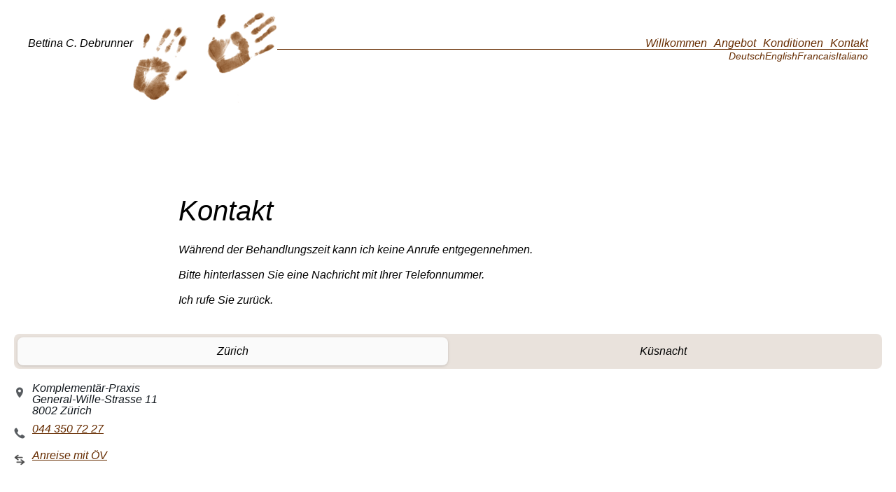

--- FILE ---
content_type: text/html; charset=utf-8
request_url: https://www.physio-bettina.ch/kontakt/
body_size: 40150
content:
<!DOCTYPE html>

<html data-locale="de" lang="de"><head><meta content="" name="keywords"/>
<title>Kontakt</title>
<meta charset="utf-8"/>
<meta content="telephone=no" name="format-detection"/>
<meta content="width=device-width,height=device-height,initial-scale=1,maximum-scale=1,user-scalable=0" name="viewport"/>
<link crossorigin="" href="https://fonts.gstatic.com/" rel="preconnect"/>
<link href="/ws/media-library/8c815d0522a5444380f90826034721a9/favicon.png" rel="icon" type="image/png"/><!--ws:site:tracking_code--><style>/*! tailwindcss v2.2.19 | MIT License | https://tailwindcss.com */
/*! modern-normalize v1.1.0 | MIT License | https://github.com/sindresorhus/modern-normalize */
*,:before,:after{box-sizing:border-box}html{tab-size:4;-webkit-text-size-adjust:100%;line-height:1.15}body{margin:0;font-family:system-ui,-apple-system,Segoe UI,Roboto,Helvetica,Arial,sans-serif,Apple Color Emoji,Segoe UI Emoji}hr{color:inherit;height:0}abbr[title]{-webkit-text-decoration:underline dotted;text-decoration:underline dotted}b,strong{font-weight:bolder}code,kbd,samp,pre{font-family:ui-monospace,SFMono-Regular,Consolas,Liberation Mono,Menlo,monospace;font-size:1em}small{font-size:80%}sub,sup{vertical-align:baseline;font-size:75%;line-height:0;position:relative}sub{bottom:-.25em}sup{top:-.5em}table{text-indent:0;border-color:inherit}button,input,optgroup,select,textarea{margin:0;font-family:inherit;font-size:100%;line-height:1.15}button,select{text-transform:none}button,[type=button]{-webkit-appearance:button}::-moz-focus-inner{border-style:none;padding:0}legend{padding:0}progress{vertical-align:baseline}::-webkit-inner-spin-button{height:auto}::-webkit-outer-spin-button{height:auto}[type=search]{-webkit-appearance:textfield;outline-offset:-2px}::-webkit-search-decoration{-webkit-appearance:none}::-webkit-file-upload-button{-webkit-appearance:button;font:inherit}summary{display:list-item}blockquote,dl,dd,h1,h2,h3,h4,h5,h6,hr,figure,p,pre{margin:0}button{background-color:#0000;background-image:none}fieldset{margin:0;padding:0}ol,ul{margin:0;padding:0;list-style:none}html{font-family:ui-sans-serif,system-ui,-apple-system,BlinkMacSystemFont,Segoe UI,Roboto,Helvetica Neue,Arial,Noto Sans,sans-serif,Apple Color Emoji,Segoe UI Emoji,Segoe UI Symbol,Noto Color Emoji;line-height:1.5}body{font-family:inherit;line-height:inherit}*,:before,:after{box-sizing:border-box;border:0 solid}hr{border-top-width:1px}img{border-style:solid}textarea{resize:vertical}input::placeholder,textarea::placeholder{opacity:1;color:#9ca3af}button{cursor:pointer}table{border-collapse:collapse}h1,h2,h3,h4,h5,h6{font-size:inherit;font-weight:inherit}a{color:inherit;-webkit-text-decoration:inherit;-webkit-text-decoration:inherit;text-decoration:inherit}button,input,optgroup,select,textarea{line-height:inherit;color:inherit;padding:0}pre,code,kbd,samp{font-family:ui-monospace,SFMono-Regular,Menlo,Monaco,Consolas,Liberation Mono,Courier New,monospace}img,svg,video,canvas,audio,iframe,embed,object{vertical-align:middle;display:block}img,video{max-width:100%;height:auto}[hidden]{display:none}*,:before,:after{--tw-border-opacity:1;border-color:rgba(229,231,235,var(--tw-border-opacity))}.container{width:100%}@media (width>=576px){.container{max-width:576px}}@media (width>=768px){.container{max-width:768px}}@media (width>=992px){.container{max-width:992px}}@media (width>=1200px){.container{max-width:1200px}}.nav-link{width:100%;height:100%;text-decoration:none}@media (width>=576px){.container{max-width:540px}}@media (width>=768px){.container{max-width:720px}}@media (width>=992px){.container{max-width:960px}}@media (width>=1200px){.container{max-width:1200px}}.container{margin-left:auto;margin-right:auto}.contact-icon-container{align-items:center;display:flex}@supports (height:1lh){.contact-icon-container{height:1lh}}@supports not (height:1lh){.contact-icon-container{height:28px}}.pointer-events-none{pointer-events:none}.fixed{position:fixed}.absolute{position:absolute}.relative{position:relative}.inset-0{inset:0}.top-1{top:5px}.right-0{right:0}.right-1\/2{right:50%}.bottom-1{bottom:5px}.left-1{left:5px}.z-10{z-index:10}.z-30{z-index:30}.m-0{margin:0}.mt-8{margin-top:40px}.mr-2{margin-right:10px}.mb-2{margin-bottom:10px}.mb-4{margin-bottom:20px}.mb-8{margin-bottom:40px}.ml-2{margin-left:10px}.ml-auto{margin-left:auto}.block{display:block}.flex{display:flex}.table{display:table}.hidden{display:none}.h-10{height:50px}.w-40{width:200px}.w-full{width:100%}.flex-1{flex:1}.flex-shrink-0{flex-shrink:0}.flex-grow{flex-grow:1}.origin-center{transform-origin:50%}.transform{--tw-translate-x:0;--tw-translate-y:0;--tw-rotate:0;--tw-skew-x:0;--tw-skew-y:0;--tw-scale-x:1;--tw-scale-y:1;transform:translateX(var(--tw-translate-x))translateY(var(--tw-translate-y))rotate(var(--tw-rotate))skewX(var(--tw-skew-x))skewY(var(--tw-skew-y))scaleX(var(--tw-scale-x))scaleY(var(--tw-scale-y))}.rotate-45{--tw-rotate:45deg}@keyframes fill-width{to{width:100%}}@keyframes fade{0%{opacity:0}to{opacity:1}}@keyframes rotate-in{0%{opacity:0;transform:rotate(-.5turn)scale(1)}to{opacity:1;transform:rotate(0)scale(1)}}@keyframes rotate-out{0%{opacity:1;transform:rotate(0)scale(1)}to{opacity:0;transform:rotate(.5turn)scale(.3)}}.animate-draw-line{animation:2s linear forwards fill-width}.animate-fade-in{animation:.3s ease-in-out forwards fade}.animate-rotate-in{animation:.3s forwards rotate-in}.animate-rotate-out{animation:.3s forwards rotate-out}.cursor-pointer{cursor:pointer}.flex-col{flex-direction:column}.flex-wrap{flex-wrap:wrap}.items-start{align-items:flex-start}.items-center{align-items:center}.items-baseline{align-items:baseline}.justify-end{justify-content:flex-end}.justify-center{justify-content:center}.gap-2{gap:10px}.gap-x-1{column-gap:5px}.self-center{align-self:center}.overflow-visible{overflow:visible}.whitespace-nowrap{white-space:nowrap}.rounded-lg{border-radius:.5rem}.border-b{border-bottom-width:1px}.border-none{border-style:none}.border-primary{--tw-border-opacity:1;border-color:rgba(102,44,0,var(--tw-border-opacity))}.bg-white{--tw-bg-opacity:1;background-color:rgba(250,250,250,var(--tw-bg-opacity))}.bg-secondary{--tw-bg-opacity:1;background-color:rgba(144,110,81,var(--tw-bg-opacity))}.bg-warmGray-500{--tw-bg-opacity:1;background-color:rgba(120,113,108,var(--tw-bg-opacity))}.hover\:bg-white:hover{--tw-bg-opacity:1;background-color:rgba(250,250,250,var(--tw-bg-opacity))}.bg-opacity-20{--tw-bg-opacity:.2}.hover\:bg-opacity-50:hover{--tw-bg-opacity:.5}.bg-none{background-image:none}.fill-current{fill:currentColor}.p-0{padding:0}.p-1{padding:5px}.px-3{padding-left:15px;padding-right:15px}.px-4{padding-left:20px;padding-right:20px}.px-8{padding-left:40px;padding-right:40px}.py-1{padding-top:5px;padding-bottom:5px}.pt-3{padding-top:15px}.text-xs{font-size:.75rem;line-height:1rem}.text-sm{font-size:.875rem;line-height:1.25rem}.text-dark{--tw-text-opacity:1;color:rgba(17,23,29,var(--tw-text-opacity))}.text-primary{--tw-text-opacity:1;color:rgba(102,44,0,var(--tw-text-opacity))}.text-secondary{--tw-text-opacity:1;color:rgba(144,110,81,var(--tw-text-opacity))}.no-underline{text-decoration:none}.opacity-0{opacity:0}.opacity-50{opacity:.5}.opacity-70{opacity:.7}*,:before,:after{--tw-shadow:0 0 #0000;--tw-ring-offset-shadow:0 0 #0000;--tw-ring-shadow:0 0 #0000}.filter{--tw-blur:var(--tw-empty, );--tw-brightness:var(--tw-empty, );--tw-contrast:var(--tw-empty, );--tw-grayscale:var(--tw-empty, );--tw-hue-rotate:var(--tw-empty, );--tw-invert:var(--tw-empty, );--tw-saturate:var(--tw-empty, );--tw-sepia:var(--tw-empty, );--tw-drop-shadow:var(--tw-empty, );filter:var(--tw-blur)var(--tw-brightness)var(--tw-contrast)var(--tw-grayscale)var(--tw-hue-rotate)var(--tw-invert)var(--tw-saturate)var(--tw-sepia)var(--tw-drop-shadow)}.drop-shadow{--tw-drop-shadow:drop-shadow(0 1px 2px #0000001a)drop-shadow(0 1px 1px #0000000f)}.transition{transition-property:background-color,border-color,color,fill,stroke,opacity,box-shadow,transform,filter,-webkit-backdrop-filter,-webkit-backdrop-filter,backdrop-filter;transition-duration:.15s;transition-timing-function:cubic-bezier(.4,0,.2,1)}.transition-opacity{transition-property:opacity;transition-duration:.15s;transition-timing-function:cubic-bezier(.4,0,.2,1)}.transition-position{transition-property:right,left,top,bottom;transition-duration:.15s;transition-timing-function:cubic-bezier(.4,0,.2,1)}.touchable{min-width:35px;min-height:35px}*{font-weight:300;font-style:italic!important}body{line-height:16px;font-family:Montserrat,sans-serif!important}.pb_bottom-82{bottom:82px}.pb_top-75{top:75px}.pb_img-container{width:25%;min-width:64px;max-width:206px}a{--tw-text-opacity:1;color:rgba(102,44,0,var(--tw-text-opacity));transition-property:background-color,border-color,color,fill,stroke;transition-duration:.15s;transition-timing-function:linear}a:hover,a:focus{--tw-text-opacity:1;color:rgba(166,136,110,var(--tw-text-opacity))}a{cursor:pointer;text-decoration:underline}ws-background-container:before{content:" ";z-index:999;background:linear-gradient(#fff,#0000);width:100%;height:30%;display:block;position:absolute}ws-background-container:after{content:" ";z-index:999;background:linear-gradient(#0000,#fff);width:100%;height:20%;display:block;position:absolute;bottom:0}@media (width<=767px){ws-background-container:not(.keep-background){visibility:hidden}}@media (width<=790px){.narrow\:static{position:static}.narrow\:fixed{position:fixed}.narrow\:inset-y-0{top:0;bottom:0}.narrow\:right-0{right:0}.narrow\:z-20{z-index:20}.narrow\:mt-4{margin-top:20px}.narrow\:block{display:block}.narrow\:flex{display:flex}.narrow\:transform{--tw-translate-x:0;--tw-translate-y:0;--tw-rotate:0;--tw-skew-x:0;--tw-skew-y:0;--tw-scale-x:1;--tw-scale-y:1;transform:translateX(var(--tw-translate-x))translateY(var(--tw-translate-y))rotate(var(--tw-rotate))skewX(var(--tw-skew-x))skewY(var(--tw-skew-y))scaleX(var(--tw-scale-x))scaleY(var(--tw-scale-y))}.narrow\:translate-x-full{--tw-translate-x:100%}.narrow\:flex-col{flex-direction:column}.narrow\:gap-0{gap:0}.narrow\:bg-white{--tw-bg-opacity:1;background-color:rgba(250,250,250,var(--tw-bg-opacity))}.narrow\:px-8{padding-left:40px;padding-right:40px}.narrow\:pt-10{padding-top:50px}.narrow\:opacity-0{opacity:0}.narrow\:shadow-md{--tw-shadow:0 4px 6px -1px #0000001a,0 2px 4px -1px #0000000f;box-shadow:var(--tw-ring-offset-shadow,0 0 #0000),var(--tw-ring-shadow,0 0 #0000),var(--tw-shadow)}.narrow\:transition{transition-property:background-color,border-color,color,fill,stroke,opacity,box-shadow,transform,filter,-webkit-backdrop-filter,-webkit-backdrop-filter,backdrop-filter;transition-duration:.15s;transition-timing-function:cubic-bezier(.4,0,.2,1)}.narrow\:duration-200{transition-duration:.2s}.narrow\:ease-out{transition-timing-function:cubic-bezier(0,0,.2,1)}.narrow\:touchable{min-width:35px;min-height:35px}}@media (width>=768px){.md\:w-max{width:max-content}}</style><!--/ws:site:tracking_code--><!--ws:page:tracking_code--><style media="screen" type="text/css">
  .pb_list-bullet-pin { list-style: url('data:image/svg+xml;utf8,<svg class="pb_bullet-icon" width="24" height="24" version="1.1" viewBox="0 0 24 24" xmlns="http://www.w3.org/2000/svg"> <path d="m12 8.25a5.25 5.25 0 0 0-5.25 5.25c0 4.72 5.25 10.5 5.25 10.5s5.25-5.78 5.25-10.5a5.25 5.25 0 0 0-5.25-5.25zm0 7.35a2.1 2.1 0 1 1 0-4.2 2.1 2.1 0 0 1 0 4.2z"/> </svg>') }

  .pb_list-bullet-phone { list-style: url('data:image/svg+xml;utf8,<svg class="pb_bullet-icon" width="24" height="24" version="1.1" viewBox="0 0 24 24" xmlns="http://www.w3.org/2000/svg"> <path d="m16.14 18.55a1.2 1.2 0 0 0-1.63 0.32c-0.6 0.73-1.32 1.93-4.05-0.8s-1.55-3.48-0.83-4.08a1.2 1.2 0 0 0 0.33-1.62l-1.7-2.6c-0.23-0.33-0.53-0.86-1.23-0.76s-2.53 1.13-2.53 3.38 1.78 5 4.2 7.43c2.43 2.43 5.19 4.18 7.41 4.18 2.23 0 3.3-2 3.38-2.5s-0.42-1-0.75-1.23z"/> </svg>') }

  .pb_list-position-inside { list-style-position: inside; }
</style><!--/ws:page:tracking_code--><link href="/ws/bundles/css/1e6356921ed13c5152aa74ddac74c8f5.css" rel="stylesheet"></head>
<body><!--ws:site:header_code--><div class="flex flex-wrap items-baseline pt-3 px-8"> <div class="whitespace-nowrap">Bettina C. Debrunner</div> <div class="flex flex-col flex-grow"> <div class="flex items-baseline"> <div class="pb_img-container"> <div class="overflow-visible relative" style="padding-bottom:25.24%"> <img alt="" class="absolute w-full" src="[data-uri]%2FF1Dx9f72I8y%2Fvcn6NHyZkM8AnEs0w3LOIN4ulNS%2Be8TxxmRUkhPiceM%2BiCxI9cl11%2B41xw2M8zw0Y6NU8cJhYKbSy3MSsaKvEUcVRRNcr3Z1xWOG9xVstV1rwnf2Eop60sc53mIBJYxBJECJBRRQllWIjRqpFiIkX7cQ%2F%2FgOMXySWTqwRGjgVUoEJy%2FOB%2F8LtbMz854SaF4kDni21%2FDAPBXaBRs%2B3vY9tunACBZ%2BBKa%2FkrdWDmk%2FRaS4seAb3bwMV1S5P3gMsdIPKkS4bkSAGa%2FnweeD%2Bjb8oCfbdA95rbW3Mfpw9AmrpK3gAHh8BIgbLXPd7d1d7bv2ea%2Ff0AkRNys17ajOcAAAAGYktHRAD%2FAP8A%2F6C9p5MAAExgSURBVHja7J2Hc1VXlq%2B3RM5gTHDANs6BnHMOImdwAkwbsMkggkAIRJKIAkUQIETGGDDBNsYB3Hbb3W6P%2B9nu6enumZ73eqrePzLzfejcKtcYIYEIAu6uWnVuPGefvddvpb32OiHe4u1ebIcnhYQQb%2FEWb%2FEWb%2FF2V9u3c0Ni4YhQZ9%2FoUL9odKh1fHJIDPEWb%2FH263ZpTkjIHxbq7xwUOu0YGEbmDA7jdw0Kb%2BwaHCbkDAldC4aFuiHe4u1Wtv8%2Bfe%2F6C4ClFuBokTUwDMjsG1Zu7B12cyzY3C9kbe0ftkBbt%2FUP63cODAP3jQrVQ7zFW0Xa4bdCws4hoUFG79B9bY8wfX2vMHbXkFAr3EMtPyk02T4gvJrRN%2BwALDlruocLq7qGL1Z3Cxd5%2FWF6j3ASIBXzXR6%2Fm797WGgR4i3ebrbtHx2qZ%2FQJvdb0CBkru4RPoG839ArbsoeEp4vvgWjV8YkhYceA0ApQrAEgZwDKp6kQ9%2FE1wLnC8XfR6y8RCMe29AvbMOHeyUsKL4d4i7ebAg3myrYBoX9Kl3B%2BYbvw90Xtw19XdA7foHVOYN68mz80PBQqecN%2FeWx9z5ABMH5L3%2F%2BwrFP4l%2BWdwx9TOodv07qFS9CngOnzFADE8WPuayt%2Bzwx8nSdCOduBKSFB027vyFAzxNuD3faPDIn4Am1hpnxA87f5bcN%2FLG4f%2FrK8U%2Fgjn32CZF6Gv%2FBsqMTtwzdCIkAYDyg%2BW9Yx%2FLAUEjhqGYB0WS2jBuL7r%2Fn8h7Tu4Rxm2lzuuxN%2BTpVwnXYMTQZQGuYNDU8VJIXmROae2DMsdCgcHh45PCG%2BbvTANpigLqbLMpjte4GzCNAs6RB%2BTu4QfoLBLuBEv4Pf0CxUwob0r7ZzcGiMOfkC2jFzOWDhPv4kAZJvMNUuRxro92ohPv8%2FahzMuW2Apv3e0aFquE4rwnzdMzy0yB0SkgDaUvyiVP43BQCNYkxGQ8%2FtToqHtR%2FIhp3fZmXX8EFkov3b4g7hz0uRyjLYup7hGN8POTyu8kWesgeHhjDxwM19wwrAvQx%2FLB8N85XgUNuoWXy9GCHgffH%2BT5htXwCwVLRomxPX0RZH%2BK5oVGgAaF4CNGPRSgsATgrA2bGlb9gEcIZivk6CkvYMj5ttD1xDYlbf0Du8nSyDtQ%2F%2FKmg8ynhI7%2B%2FQOOfxfabnJlUuHydvSHgYsEyGkbcQ0NgKeLaiRfau7ho%2BFSjz2ob%2FnNsm%2FD%2Fon9B%2FLWwf1EBZ6T1DL0LRZa7dAIwn8H1GA7BUzr%2FT6BzXW70D8HCtbITJ22jqAUTkumHG3Zvh7MNT4nbmzbQjo4lCYa5gwpxDIv9N8wz6ScYTSL7Huf4OYO2HUXrDIIl33TQbGWrQl1Yw9Gw0zF5Cy6c5FgOaIrTjewYzUruGjwD%2BV%2FT%2FC%2B7jPe5h6%2BruYcTGPuUAzPBQlTFphXZZwDW2YMIehd4HcGc5%2F0kAtAvKBTzb0Xgj0UrN9o%2BOm2oPVMPEqAYTTAY03y%2FATNOhNiCwDPL1og74Oh3DTzDjGUyi8cWjQ7W73F8zAPrR54306Th0yr4JGBj7NPQezL4GzTBhU5%2FQD4ZvA%2Bj1T2qEcrSisaEKYGjL%2Bddn9gm5gHEf5zyzFj%2BPwMJnaQRKBCkaK5Pz79vaL0w7Pim%2BePrAtdyh4UlMsXyiaP%2BIAUfQaKLpTPP6e32EdKQ4DDvwwCiiT3ewFY7melHLw1Tcjj8Dw24HKMcNWkAf8vpo9PoiQDmMphh7cCxAufFMgypZg0I7gLdKUGzqHQ4AusPrBSURONa2PgQ0RwDlOoRI8ua%2BIROzrV%2BItwer7RsTEpn4kTjTF42k6ddg1vyob%2BO6h6FbAgZfG5nCxt%2BE1H7yjvsx9DEKAjQmC%2BAdtMshGPi8gOH1aehUOuYTdMJsAJh%2BLmHzZjcpRFoSzl6tybcBAALC96LjCcB5muNJggIbyHN7F%2BDMwpybQHi6QYi3B6vtHhHqwWhzAMqXAkffJrlDSah2BcBZTuhWSi%2BJqo0vSLo7yZDZpP8A3OkA5mAq5hJg%2BQA6s4aghcCBqd%2Fn%2B2w0wUz6%2BcgNAXNYqIbfVjuHzAj%2BOxHQFKJhrgIFOrkR4ACeY3x%2BgLFKB8Bv8tsxHDtDD4V4e%2BCa0bRHXJPAFPv9Atdu0DiCRzPtqomG5jG%2FC5NkGWZM07uQyVANx7smUr4t0j4H5s1D05xJK8k3OyuA%2BPwAgFmIBuiWcwOZDXsmhkTu%2F2G0zEsAoa%2BAABgbAclBNO0liWt8hBY7pwbCp0lD00xHwwzhf08UTYgHAx7UJnBawBQZLnbq3yxoG%2F6u5tHP0VQzt4vvdyCJX3nvDkct89Bu%2BDPD8TXmw9ATkf75MPWeDJx2XqsVjkAGAmZhQjYPN9BY9VfDtAYI4wHcW6zPaHot4tw5%2BDSHBKSgUevg5%2BzEZ1qE1hsPyFoTnKgX4u3BbpgoDZDY6wg9%2F%2Bv8duHfTbMROGocGOdjQJMFQ%2FU899qdla7HWHhk3agbTJwN7UWjTAcgv4GJXatJwyxb43oN%2FsgSNMFz4QbaoUkhEUHQlf%2BlQ5ugtZw7k%2BNGzptvxjSAOax28zdZ7NtBwDyPWVt338j4kscD3%2FBXEpC6z2CK5JtWI2AWtMdcA0RROkoO5kt3wFXrLvg0mpDJ6%2FAvTMQE3Nn0ZQDO%2BGiYe4X5aISBu%2FK7h%2FNukJk5zzMAZQWarAgg7uM%2B90MHoEI%2B241ZuBPALAdc%2BjAvQQ%2BXBm4zyQtHhkZ7R4SHisbGMwceiIatXh9TZRKO%2FyEDAK7VoHn%2BYigaiZvrYic%2BRp27AOhETKN%2BarsN%2BC%2BYTccwGT8CQEfRPIO39A%2BNAFWtcphjCdeImj3COeYBPky9koiZZDTO9R8%2BzwOci7j3LmdJGC0lp68O5loztFAbgwSM4ZvQdACWxPvHQrzd100masxED0aab3e9Bi1zBboEoxbDuCYu1g93vsnwNQgnD4LB17AAmQWACtJcfGQdBU0xGsatekPmKOtOZC9XQzu9xDlnECUrMEoGmQ1wxDUgMw%2B4Tq6%2BDNfuXDDs1wuaxWNCAqB%2BDIEzmHGbCrgW8%2Fu1aL9dpt%2BYSUD%2FRoR4C4GITnWiSQ1hsmbkIz3mrkKoWrgPGrZ7QyTlAJ1ugYNUv4jEnYfE7Zwz9O45wAcnBE3ILkp%2B%2FQ9MsvUcl8KUA9mF2jCUs12YGhKYs4cAQj%2FWqsYDmrmb0CiGmqHjHhESZwHPce5b0LxOkOFZNEeNX4Xth4cqfPcC4zUNwBjBS4VWCRz6tRPaDnD2cp7Z8Ey1cL%2B0w6%2BFBGzQqgfGlX%2FVmwlrzIC8xuDMYeJWMlAzGNQJAOelojGc5x5vCIREmKEZ9zYaBiqEik1TwRR6JNzlRr%2BeY7znw%2FCLOY4zakaELaGc91UdBn8c4LXBh1mGYCiCoffqy2iSQadc2OT4AZ%2FJ7Nu471E5pYCSc5lN0JG%2BLEGz5PH73ZI7R%2FlsFd8tYwwz0I6FfD9n36j7wNc5MTlU4UYaQk3ZU9HowJhQ%2B%2BDYsvOKkEz1iCqt0Xxh5fzD9ajzyP6dDXA67tP2v08aDFOd%2B3oR6oQ5Uz9UgoamaApYuiLdn8keFOq9N7F8oFFbIPCGQAsJLGwjrP6dWyPULAYA0ggxo1k%2Fx585pW%2BDlljLfXfY2rf09By%2Bb%2Bm%2BHc06zLyDGzhCx%2BCRA4Aljz4u4TxZvN4NkMYenYgpeQ831wEawuStsUmHwhwToJEFOHQRgEq9OSRJXQb4XSJNP5iSLiWzIcqVaiTKRs4zjIl9NsTbLW%2BFRMj0SQpJJOV19RsEm7UShiPwDkMfrOgSzIz%2BM%2FSzOz7XMX8W6TCNSI2DliAIQLYAwYjrCBXD9anwwydXswkgXn%2FM8RRgOiwYOc96rrtnOxoJ%2Fnoq3Mstj8gHfkkfpNV0pMAKwJABZaL25wGk7oCn1NQRADKYKNNlFwQFzRz2cszhiB%2FwFVKmAJt5UgHA2RffxnB7wDPsxsc1D63J3Aiao7ENbPptZnnHtkiQj%2FdlekkW9Rk1CJrkefyRUq8FrzQCNAvkhdiWa0GTyhZsznNW8AkgQFOAhktBQ7Zzu0O4V1v20GAtrSSkyRw0xA4dQVU19IE3yYAsQDo9Hq7RiJC0JBdqTzKhWRcE3Q3poiAA%2Br9MwJ%2B0iRnwOfy%2FSYi3yrJztQbzOglmPq5m0TRzQdeUIXeCCqLYVgkZX%2B0Ao%2FcvI%2BJYF%2FNrGv%2B%2FTJj%2BZ3eRCkQ1ltqH4wWB44IpmmY61s3TmO%2F3rolG4YRE1GsbbmaZDhxgOcdNXiR95HfQt2bUolpXX0ulEkmqgVRZmMJgue%2FeXZBOAMD5d4Dzn6Sl%2FOw%2BDDTYrAJDtfFWrlaEWbxnRGgKMz6BwGl0aNytizodGBsSEY79mNdTaIIvYtsgzLkj0%2FvPAkltYSIogYI8frt%2BG8EQUmxqlQHGVwDGHnnG7daae9YqEIic7yv5inNlEDjoR%2Fi8YbjXGyaU%2B8%2FfdAOSmsZ8I5P1VnRiQDtGCYvsteB3v0o7R5u04%2Fsj0GeqdSeAAftR4LgFN9I4OoPtj8ermpS1dpIAQ9UCNJrMz1BIYyyaej5CazE0c3v%2FMIR5apFfwRQWztkcYbZZZoaumPHgblV90sVmemO2WaTDNRoCByZnttw74vrAxVppDo%2FMXoOFAnC%2BYf61PP5NUK7kOunkyJlRzu%2Be32%2BRj%2FuhoW0666wZ%2FQA059ZCpqGnMqgOgqqa79%2BkFFLV%2FxWnr4a9%2BgYgO8Dvzwge0%2Bq1jc0aXgjx2ScOGFKmUYi30rXApCBoGuhLAo7hJE6mmAEAHXTNBDrB%2FOhUL8lLqpjJy3y0dm1G08kSVlHBQem3KZAaR%2FMKbVOIFfJiuE7j%2B4cBzAD6uQbQnPVcmnfOvcT5PU8WYO2FBq1zpyuS1KKDtyX3iUl6FPWZarxef0ZNA2AEzeerHEykEZ%2B%2Fz%2FU7%2FGoC%2BocmTMBC1TPgeh%2FwvO%2BCYLKlklDVgOgLzruJQXs6xFtZWwFq4yj3wCRKhgn3OweMvw725Sgi5QLkYYtfMBfjKKvUeO%2Fom9M8CLGXrWwDQxe4PiN4AMtXyVgHmlWCFZ7YwHWGI1SvGRA6Ni4kwDvPMr9pnsOihQpb%2B6vwjJWYor8b0TLtP50REu6kCVUFNL8C46ZYNAEkt7qlOxlZ2XUhD8Y%2FZG3gKALykVonJokEEJJuMcxf938NfgJ968qE7oTy6ON%2B%2FnOC%2F1wAOO5L%2BR3q2SLdnY%2B%2BGjfRSmuFOMdokGcxZQfJrO7K1O%2BIRbj0NWRGw%2FrOE0ztfn2TKTWhHi%2BEgW%2BIp8hFQ6s1Rxj3NlUG8LjIeVBwRn7NcRz8hdmYigfcfl1KM7oGkHcBmM817TkaORPkF30t0DUHmf8ORzHR72RouKoOHMxYsAifgdDu%2F8dxK%2BRGb5mDjSR4DJMg3R2BqmekzRdm1fp%[base64]%2FeDgnX6GMCoHOH4TzAsw6ALRJEmmtInP2uD%2BSzvfYaJYqqF5JObrSIFfcme8hr228qzgPYrCmGedYFn2ODRTQ0k%2FQpjUQZHtbcUetEfsdXqTCn2ciacoz7RsAzPockzN0jKuZsq1luYOtCQ%2FhmpkCxnwrXVfRP0GuyWWMBE%2B6lcDcam5CaMJBpMO95OneFyNS%2FvNMq%2FJdrI3Qwc1%2FFoxI6dfUBxl4jKk6WkbOYVBNMgodBmLYT%2F%2Bo656iHudaD301gIuczqRvp%2BzwYoSNVGqteo0RRbQa%2BK6AZiHkyCGnbiVBrS6JJ9fKGP3DmnONRS5NrM3tZHO%2BVRLIUYEYy3X6dLHCcG5jSOdLndI40p5inIrTECivoFCTd%2FsBLLjtLmef%2BgHalvrBaBvoipm347Lxbxa3ySb8S73wFFVaA8Sn6MVgfIHG%2BZfD%2BsJhCEK6JQP%2BE0dnZV3FzDQZuvI7UeK5jMW0lxifuS3dSrIbCd5Y6fbjM0CbAImHPvKQ5gGbCdsKl1wxCAFTMuZmmdvDbXYZZqZA%2FCpOhDSBqgWbjWpWuKEd1%2BtcEqf4Q5knCbSjYbtDnVXdPRj7GFaW4e3sEDT6tayCXBY71AqCP3CrgHDGWBUj%2B9fx%2FStYgxnDE7WFWMqurwQdPYkEsYu5Oa44ZcbNOmn3WNFNbAqiF7D5tcTdr%2BlZhIGfpKyxB8ggafJsf57u3nVV5OswDfSpWWqcI1bwLZscHWYSmKGISjKgd8TWDcIj3y%2Fju0RvIb6uKZrJ2V81SInf1uKf5MkYqZEwfu345lIzEHOUefiJEtULlafb5IbN%2FM5GiHJNgztrhFjYERyKaogFjMBVBWWzRPp1zLYAVUIm2wTxDsGlCx1JXOGqu7Qc0mQIHhl5vcb%2FsIYwhe3Ju8aM%2FanP%2Fo%2BGJLDVKGn1wDq2TZl%2FMlLYYCD4SeY13OYEX1NakQ%[base64]%2BcnbFtKNCEOth3EYKfnCtw0bLBOxagkYC275GBTlWMU7tC0dWAh8Vpn2Gjh5eirYxBQJb9ysG8TPU93eqbQZpTnEFnviLT5HI4PZioOe7SclVadU91GHrgNBkJ4xepsYi%2FYP%2FPQrwqpfjfrow0KdcmTb3yfpjHP%2Fowpg1hOlHGgw0gBBpi5yhlcfPYZx7G%2BignwY63mVcml5Pg%2BMD1EHz1sd%2Fq31iSkg8Mi0kROszibk8gDZ%2FeGhMhLE5mqHpHoIj1i3IH8Z77psxSjGS6fwCjtOazfqcEp%2Bfgc6lW0QQ0rfhmOMOVCgXBs9PL1njOeZveF3ogiQa8qbMeeagKf9%2Fx%2FkxqiffGT0TLJpl9EkQKfg2wzPPh8rSkCRD6OwVNYzEayMXF618z6AcRvL1qODa0EPc8Bgk3VuYa1PQPtNg3kV81p1JLNNcYlBrMtE9oST68uwO1DmVLRNK82vo8%2FoVhFSjQuQ%2FJkNm3mrHM%2BlF9GMRzPYiBbtrVBrQ9A111vYMC%2Bm7D419l%2FGZCr0KgJI4vpgT%2BTuAoApgqAmonkToDEOYjGA8%2B2Nut0EQPHKcjYDcVy3et8ck7Qu9AkN38j1j3wtN2zqPNCY%2BGwQjZmEK6WMWG81U00Fql%2FfTNZ9LsggK3XnKZ7nQPuhYWrSGskbQGNThvb9lbkbe6K5KwNyce5ihz2IwwnyzhZAmpGaa5iRk9OwwpmyXfWqaytBOslDEjc9V2xCC%2FqtP9rIghAOoREGlL8OJblCB8GcVgPMEk%2FsGDLAQjTMbwPwGyb%2BaASOCdv1zr%2B8d6sBIPehHOkw0g%2F%2B%2Bgtn2dO7waw8gv%2BuFFFVyfW%2FiZyzxz5KxHt1ZyDlmEJ6uV6nMNHy1rSzwEXIfYWmldTAszLiPOdjOWL3N%2BL0C4zRmzLrg1z3GcTSfr7Dskk9gc1wBR08EQn20Sy1%2BO4jf%2FEZQcb%2F9LcKuwHJ7cgHayLUcPntdv4UxOQBQigHFUXdhcu09CJjNBgPUMFAelGONNPjiA02oSBuctjyTaTT6qVxvHEBtxDXKZZ34pAF%2B34M%2B5Hs%2B50yfWsJt8HmmVrXZ4xoSPDAYDVt58s1OTgzV6XSKUnlxtJnIHKJ0pI4OGpPTCpWfcJMRokTCn01xSNu6rZZzrUIqvY1jOYvXgqhd%2FtDSJQiArZoBaADM29ACBu8NmKAzErN6KX5UPSZ9xVI0JkD5Ccn1V4ED%2FUVS6%2Bj3wHiTi8dUHm0Dwxmcact4v62Zlipj4ghHkj%2FXFCMA8hpjNoXXsxmXXrxfqs%2FG%2BxyOO%2FlunWnzSuU8QsUCh%2FF9E%2B06ARoGvcn3swBXR8avRiHaFqbtL%2BgED0y6E3DkA5hdHHdL9GcH%2FThGf97D11ArHef1p9DV9ChfuxHNiKgah37oPwrOR8tZvacJ%2FZztTk01jP6oprWWAuf%2FLYuabmDrwLy%2BxO9qVLZV5Jp0Mn0ZnXXxS3Il37JDdLybk1qBNYN6gOZ5bn40gJnD5E1m0t8SNBxH5bHCX4btW5X%2FdQAwYwDbcPoyGCp1ZZiJe5q%2Bn3RbAetPf3dvjj5bDEBOiuFN1yHOWLivErRcTC%2FXIRBU2TrEpsfrDMOwF6N6y8WAZxcMnanWhVIz0UAIlGWAZpur%2F9BexnQztCYLoQA4FFRDAc4UjiMBzFTG0RSmGbxvxQKwxTGqYCa9yHfvmDfI%2BTdxnu1mbayLIp6ukSFET5v%[base64]%2BgG4NONYJmC5BzImK6f6CwLdBmJOSmSoTWduM%2BVgGYtx22ZgAUywrUaSsF3GQY4NM9G6XPwfoTJlVv5XsGV%2B4uK%2FcxNPT4bhRBbzPnSON8WaAfXOWBkC41yQuAA5k%2BS1QRRVoEWCXRZzQhdhC4JcvqolXJyEyBk7hqXw1SrC3j7qXUyAT7%2FW51RYlXokzWPgkaVsxH%2Bq0WHXZ3dquPHjW%2FGr%2BiWX8F8L5z3KmicJ5icTqjkvgzGYAZnLpM4FRA8wwCVCspdQ4P1ulow8R0BTnefQgY9hWNY9TqVbqrR%2F02A5CdA8w%2BBMy%2FanxEFBr4zOmOlSfrzaLjLDSY32bUnoFlnLpgr4q7gK8nNUI7y987JkFHRcqu%2BHKP%2Fe5mvjYaFYXIf2We9sFRI4CxnzCZdDcTg00BDAc5APpupD8T73r%2F0EwjMJPoZv3%2FX5QELCwqeDYCTa%2B1nvPRncjieMrBidHI5fTSnUIALGvupyWY%2FLZRilnMGoOacz5YDOIkEOhoxHy8z3y%2FgewHqe6S5fsKgz3AyHDgG%2F%2FWvFofEW7BCXQfQdERyGPmZzGDO5VqvbccGLyhjgxIT7XbYPvRnBhPhg4OmZZWxt8ZUHKR0Nn7a94JHU80FXE01zU%2FNH1NHDHtWhrJAMEoTo2f4DmcAy6WrOWO%2FMIOMaK6OfJ00AUTfBRhktnI%2BY5KuaaV%2FwnlWZsKsHNMse8R4vwpQZrF7sh%2Fj3w2tMhGADOeaj1%2FDz2iKJk8ycMM5N3POTM02gHMUDZLN%2BwVc%2FxhguWJIfykAinLYLqlxVkVp%2FfbXB%2FdqNtKPDWiRzufLmdZv%2BDzc4nbhrZB4cFyocYxKNpdm3oYlB6MgMNN0bnY5zG06xRB8izq3oEBgTWzY1oDgdaSlJsBytEKHwjKS%2B9xKwMQ3zwA4TOQSyMLd47cMuL5zyETVZPIykIxn0TCXoT8sMgOiRNt87%2FoEErGY8%2Fc1zT3cxWblHsZ7qBpe0zjKDbuSGq2juN3iF%2FSxx9jzZaATMjXjuVkfR5%2BE43ozzgUQc7nIqCE0lfBzd%2BZXU2gIx%2BcxUatdS%2Br7CA3GpQ8m2wzOu4HxTkaz7eC1AYgZAORDNUwKJGgEugukfmaQ4Bf9e99ncALmPQBxnMm1d7Qm3%2FhQw2fnZDHHCNqh3P9o%2FVlD9bgNdW71%2FpsaMOooJNUSBinFZ8nvrmAaBQUFjaY1M9TIRA5CgrXmqJPfuAwp3ABJOcRETyZtHn2ayGQOAHxl1vmFcapBA5m8BTBfLsx4Hul4JRkpKa1Eimf0Dgt9LkslyBBoDLOvFgT4D1%2BnRGnya3CQ1YrQR9DHHjWD%2FM737o%2BBzpqtDIPu1x%2FxKQGMl5WBFkOrrKRp%2BViAMMYsZuagG%2BPacU8Zc5rN2LvfJQNA07elkJpnM9dJ4%2Fpnow1ul6S0EiBdEfBqRUETBQhORXti9MUKmO9e%2B4jI3oFSvFW4VqsMI6880Zpx2GGpWwBcxD0c1JTl%2FnoU3sr0oKzBoY4RLi66GJp7K3ZOMkmJAPJJzjWQc%2FfbMfj6K8r8xshSIzegoZWmcrMbfQwex5n0r7ZSsRwh3SYM1ggmfCSTNh4mXAtDHkoBQEhF%2FYMUpHDLUAnadpJLYfp1SmilNvS1C33Rhiy1zCUBo4%2Bz2veAXkDp60AyqE74IU1rtY4r6jDMGk0kxnEdwHkbsHTzQUwce%2BTegE%2BXnRSqME5tGct3YLh3oZkmeHpdNQ30qUELNaPmpVpyLf0yuCFooGPQyXW8p19LAO5t1To%2BoYE%2BDnQvljtCfeJbrBCheW30%2FUODFj47B%2FDcuq0HrHs8C2VwoS1ZqHazc2%2FaBBlXomnMFOA89Unv8KnDTzJ5pS42FhMaRaO84BoNk5PBjW7Hrj9h1jTAWcJ%2Fy9UfzvE851BTTWcF3s1u8zjXGAZ0IoPWGYaqNI%2ByY6KbYjZuYaIvGKWK%2FK9PIAMCMuVl0%2FllVBMtZVI%2F8%2FdqIQEEg%2BiIF%2BjjAJr1HAXPVgTPAkPR%2BC5PWz%2BMTIOWecNuLDp6YiJO%2Bwg00KDQ1oVWGHAf1zxlag503n7YH8GuxhE0ahzBbPq%2FC%2BcWSnfZgfmrcRs1TV1APlTQWKPNLG8LftgvBZBH3wtwhRD30u9WmQyJSIWuPkkLppviMxkriP4aFgB0i6yO6A6yV6EEOlyquj40BjWLOceA53GT5pdd5Pi%2BIVezZKFq5WDEelxDs3AYvx8LE83gnhbzuv22QZXvMXZoxEeY1EK1jQ%2BGUuNEoLngeobAUPuoeQSNzOkaT6qMqiZS65QwZ75ahzncYHDAohow0kxMtA6Mf6tsjrkVeGDsqVeDO26HmI4jYCDBc9ZQecwf02Szv1E4%2BpQFAN0a7ZZsn1tzeV5IuE1bD8woGcn1ig2VmyUCeH40bSfq2xUr3Qgmjp8z5nPIzqhzK5%2B9Ylkg9388onSvEHCGhwYM1mAiZ69ZEwvJ9wpOfeMysmIboQ2mwwTbGIRdMJIbqFS5azhXuUwMGKfJFsAHDQA8kzjOiKJLL4fK1wS6j10v4l5%2Fbx05J1kSNNDZyJc5FUvpv0rRvphYjQZThxiz3QAm0%2BIUZgCYlcGYm7zaljntArUsrEDEimiXZtAornXEa8fMMPsokJTiMa3I51cLpHsPgC0bfhpEqPm21DFjK0NN7jfJRVrHLbbIbcqYBSqteBPVbfsBYH9sVDZbd%2BG2IJiV3ApuhU00emF%2BlGs1mAyvZWInIwHbfbPw2ucuxrRjgJ9k4l0FT2Hwc5gEJ%2BagGbhMWqsyIymvB7dTP2WtARhpFrQMKWz2dReAVzdUwka%2FXobpDphQ66KiklFzQi2jqWOQQHDEKv9IEYg%2BdjOXv4OZT7iXybQbwLOBMZ%2BP7ySD9JQ001xgrNDeGJJGXUhlXnarVWLZAZhiPob9jJ9BZ%2BynYLI%2Bnqk3mo8%2B8InU%2F2q34VlB1a174HZpNTIA%2Bc4Fbhe7F3NU8yxjTP0cDV1kkuz%2B0ZX3qQQCpyrhv04wu2CZYM6Skh9gNL6Otqlr5I3fznENws1tEoywTgCy%2FvBQmUyI%2FQ5wXgYs06CVpqbwfoGmYqiE7eTrwaeYDXSBkZD5H00FcvuDwHEbc%2BT8nxY4mkKxMPXq2G5MwLM2ymCWSWGMHZlWvSwZL1P7J%2FigWU1mo5sV3CPTlHP2oz%2Bb1XpqQZM67ZtaRrIfaiPoNL5ysYmpzMNG7rFv0S0oNbufezAplflsCS89ZVaEOXSAQv%2FwWzNC3N4P%2FYOx%2FJvAwWdUK2txPBkqezsyPljc7mHj5j6CzmKCRNWeMxfrOrW2nnKFG4AtRZJlsSvR0qdpZk8zUM98%2FZuyteBWdklyrd4w0KvR2oNM1KlgROUsxqGZwf29piO9At%2FGlCAzGyALkH%2F3i3T6SzHgyLQy69rIl%2BBotMiQ9B7uN5sxS0HDz3bNBpoEjXFFvsJzSsEUlysMU6NFZrvFRDNSEiz2S60jCWyDBH5nlA8A98xLqpikdw7dNcx8TkIg64evM3tCwJiQrGnmFgQWuv9DAcT4fUm%2FVtPXtvtcZL9X2j5sYrNvmbiRDPaAgqTSIyq5xPc102AizbolpouY4ct%2Fp7qWVIC0Ko80ygJ8nGMsmma5i4Jom3mco9Kmbvj4ccZmspJbkCzCXLO2g0zgQq0RNj8XOJG2uXxVuhN1M%2BIGqW3OQ6e550J3YzJuyTDXGzCZBezfQFi13mN09Ba1L2cF5%2BqFDQgmI1X2zT6lcbRPHiOteDVsbtoNTP4WvlbDCvBSDe6nDXzxThStO%2BfmOa%2Btw780CghE5axcA1sFYPrsNIp3rzVUs7lHTXezhuOekLIWrfjdo0z0cBh%2FARO%2FgONEBusV7dhyqXEK48GEL1tYz0Vc6DWA0xtGqrTSBmHShP5OI0cwVya0OIamhg6u%2B6Bi4WnDvTHgmMemXwOTqnXO618IHBcaYVAXP1cwdm%2B6v8bVcnPxbnGflfy9zYtzTUfmtV%2BCJQYiwa6vZp%2F1dwxcMDddPngjJNxANn0CofNaOWgqN9y5DUVzVC0b0TmvF21pcEPdUoRHEsBqR%2F%2FqhHu0We0%2BkT3u1X00djmKfScCLrNj27nKDTN18gFTZjnfmKPNQmvJRq2XAG09KDFU4maxDCZ5sn6JOxtTISTnj9axWxZFgzwKHojQaslvovWbC5HGOYU%2FcSSS7JlobE3j%2BWjfN9H4vX6p6Ym0JUIJFcw7rMq5%2B3KNZK63gv6cFygRcD7xtUCyr%2FpqrqGoJTCvuoVytOKxwV2tDwH4ZpAWRE%2BLcZibJ2AMPpiNHZmsZ%2Fg8GU37NL%2BpFu6DZvgyYd%2B48jEu4HKLbx0iLw%2BhfZrxvsbN1mqzEIhPXi6eVPnrpLkjFubu4yP1ItPranaxkSHtdkFjsEByfSdiztj6TSytxQKBh1wv4TyGoi2TNBvhYVStvTUeQtQAWYJ0wyYlUVIfaAtZs6AZ15gtSAFsUZQidFUTRibl1e0ohtZlbvtJ%2F3Yh1J677ljAA%2BbJ%2BfRodwhDY8kiaYWmmYSm2eLWbM8X1bEu4rNNHJMATL3wILcDE3kcHoDBnq2QI88Kd5X8YfdOcUG07Cvu9zclJGZ%2Bmffl9m5td0DzRwGk9FbbGCyITLULUvQEZjORdyPVN1iPGZqj2QsjNg4VbMUjg0GBx%2BjnQGuwAZgJ5sW5tWFltLCoX2NAINI0n9lXSY0ouM2wpi%2FXzTHMQ3Caye02esZji7l2HCeYwcL1BInP8XQLxUzusxMAq%2F%2FTgnhN8Ae2ueDsgqVrNr9wsC9aissI2%2FLIVFupCRTlsPkbASNFxdAPwlC5MN1W%2FMMVSOu5rt0ohG5B4Uj9sCTOO3NTtLENOqLW03wUIFGfzrtST98FvybUYZNP%2BVwfrAhQvHS9ROBCHmxMv73OLMYjmWu5XWIe49MYoDwHiHpwfPQ9d%2BvGW7wVEvEyAgZj5MiAMiSMd8EUnFhRERlSEygyhz7XpEsHMNBpTTWYzOzj7dAWGG%2BlW6bxbR5HUzyM79jgZsLxhSXBncZX%2FU62g7i%2BtkEgAFaOhfTxtGaafljs4VCaZwJIH%2ByqIND0jDIh0jGrOF9CacChnzUByQuAdKyChHth4dpqPXGg3K76xzq8tbNIHs0bc28OMszREiZJhrlOa%2B7ESryqcaJAwfdqHB1ugWVAIHruv%2BZLsXterDMAc6%2F1kY0wew%2F8GyNqA62NDVW70SLoe%2FE3XUaAgVch6dPMKDbFRvNrI9pAYGhCLiGhcrnAjoIB0NeQ%2Fs0l6DM%2FUzPx%2B8VZpWx%2FvkANuF0sjqPdOmma4du02erzmO7nxmB407UIHTbAt6iDrVpt74Q7x8AwSTUG%2FDGTCJG2DcM92FynMIwOEIoFRuxBr6u7lhSCNBVH%2FyaWgWy6i1nHPq8GOoJJk%2B8TBwDOSgD4BjQHWpoDI7KBrHY5qxAlaNqZZexYcr65mfgaGzx%2Fb6vn4NeYZlOyfWGn%2FQMQJqYKmi8EuxpIikUB1ZK%2BjxJXiwHh4yFquYC5AF6JPYYFHqrLussjAAZwPQBtD%2BsnOTAuzlpvV6k5%2BsyUhw0nMnnu%2BnwGyXXbpIc7OJFSj3EtKujcu892xHmu4%2F4jd03CoBeg8%2B4nMa0mJdpKrammmWbmsdIfOiETw5A606kAZx6vt8Lwuyz%2FhJ9TriLkCDyLGr7oCj9zZWJsRgZg1ATkXBsht2Zbe8D%2BGAI%2FoYkoeGI1pfXPorR96Wsjgfpn0PcuUmpiWhg%2FdyiajK0jCLuncnm2DuB58Bx8TSMWHqvAsE%2FvQNIZ2ye5cIo1upD%2BExh4awQkQwNV07dNYo%2B7LwZf8DSNUo6OawrFNmIJFE0fHW99m8hMO864FvB7C3S4VdpolFunNdtWmZluyScEWP1Sk2KpIe32dUDzrGlR%2Fo%2FjEsg60Kmmy0BbObflonJ8ArT9gs5qHropTCDHQuSxUDT0laBBW%2FK4kJIyY4IJ%2F2g7gHnaenjZ9Ktg7P0LGssWWZqpIdsDHmdAm%2BaxoObRweb1o2b3msTn%2FnYG01pcDvQqjtsY4L0Sg56MNHsG27UFq%2BQ%2BzbhmiLdftaNvhgTL1MK0GyPAnPbI%2BB0QLJpDVwMCJZnJRWoXfrsJsOyKEip3y%2FBRzYgMggRT8skc2P8L3%2B%2FE5JBgKSjm4AnmrZ8locwJNDihn4TWS4GWChKLbXBuz%2Bl2hTyBKXAEsRpJjSdw9McAxVXto3aJ6sF9q9aJSg%2F%2FrNZ0jQoTc8RuK6%2FeLw0VWoVBNr%2BsMVGe5hybIgEbAY7mqO9xDNQaaKGPPUfKWd5ppuVUGfjeZi8DnMVWd%2FQ5nFaz53gqFbXOoKrWl%2FL78Uy2aRPpbm%2FVNAnxds2i9PoYjNFKwQEZai50rcYQr2WXoGM66PoeUAG%2FyYF28nobvyk2wdLqm8zNDMy1%2F2nvXNysqss9vrBRCeEoWUoaekQtM9PKvAQeMDQ1S0EuqWBlJ29hImTAXIBxuM2AxmUQhrkxM8AAyi0dLoLERQY6imb3Ok%2Fn0ql%2F5Hw%2Ba7%2FLx8fkCBwjB36%2F53mf39pr9l57z1rru97L732%2F75dtIGULFM1ZwHSTETKuYY1gEXwCRGC4EGtbfEHHvhZkhQurbgeAV6rxXG%2FidQeyUpMtSiDySlDrXiJn7ADaptA4h42%2ByQtnu8INY3uwpgEY1vYP4GQOwrz6Ghfn21Z%2BSnotEJBH61Df0qeqQYzHS4bHZx7iiTSekziNE2wJgKCZjNM4l6jPhnL4t%2BziFpGWrirAxMkyj0hH8xmeog12Cpb%2FePvktID1XgMf8TQjbQu4BnM0v9AkSKPEHC48ci7rXRA0mGCTLHnV%2BFurXM5qpSD3eNGqUBctuWYjuFZPzpOPAOIKQaAIjFmAL6pHl%2FGeev5ezSwTUZPahrnZ%2FjlqPLbbIrLW5axZyOcbXJR1n2aaEUBBoqlmGL0AkdwE%2FF6ST3uwtcEF6WVFpAQKNnfiCSbVaWPNTQgnzFmbVpuX9ywwfZt%2F3DyhHaRZWFT2hDxgcwAA8ww5hrlwTWiYjTakAjQHkW63udDLER1Ln1CCRv7jOTY3bbmbNBtTvtM40sNNE%2Flm62s0w1zs1EG3VJptb361RS2zKTvPu17i0z%2F4nHdrQlly4NoLc1c1s31lIrDQEZ0HGuQR8JheH2Qx138Fc2sw1ABQrl1IDZ81y8HInwuh3h%2BRNZC3FhQkmmvOxbbdLjj%2B%2FQvkfO7JYyEMjjyFvipw5CAWFNHXcRWzRHfay4uRZ2ZyQo2k2J0L2euTTPDwXulX5wq46JnSVsX7OHmbAM1%2BbFvT4nfyesOPefKYmBeq%2Bjkr9gDfv5osiAP7aRzGi7lJBvKU7Y9Z0bvhzrToVQwJG836RltU6ceoHTSbBYvVmFIvRXeBjRHG7qqK9R5kRy7sZ1a2FmygfGY1M6n5%2BCxoKjVCvsoPl4DXybbtAoN5bUH1xHXv1GT0dREa12w0iTN41XZXRd0QsjdacrjWNIZ7peeb5rOGZhfw1H%2BQk2JLhY38k1sxsTwRFiKtcx9gkae4tYqTLA2QQAAQhkR3aBIINDWNwNFMkMKJ91mpaIuGg74%2F5BCijfsqQqIiYdboHynhHcd4itfVCseZBKDuAVA35HU0aRRrZWVYCFcAmHG2EQzCjC1BE%2BW8NUAjMNzXpQaI3qqvqIGQbWol12KcZzALJETTbkOQpnd5TDWIx7VIzmbGQUElQNYFcDaa2FmUDdglIXq57vf7I5wO2AwU0XuIytzjK035EJnyrURY%2BEdvnRXaRBZGF7LUJpagStbnza969QKpjbzhbTDlhRAA7Nf5tHBqtsDhIqzgs11%2BXv%2BG93bjEP78CbiaH6eM1RVwuIbfQA4LKi6Oi2rTuADyCqwr57s49ivMXdwYC%2BdiBsqyiZyTpfHOFvX9Oe%2FlBSWuN67rPEU4uOAgUHTUTYEpZ%2FbBV5Qk5JqH86zmiYa57t9i1Esg%2BV7%2Bbujb4yhmYa839CxgatA8bG%2B0mEwNo%2Fkn34HACZabLnPU5OfDHL9wf7Q17PHA4Wb8xFyS50zN9qklcDi52qbG4F9RpgIQ%2FRU0wnwjZYKqopT1uivSyDt5kkzkOFOR6QBndfxN0OwHNIesZgQ4vyt60VjWOomWG%2FxNClpTxFcxv8TF3c3n%2FE4voBG5JVyYWXx3Bd9xnzzQWRpFlkQZ5tJjagRvUvv7Ty9ZAMp2waMEj9iuoEV6e22l0D6CqgAG%2B3y9vSAB8e9qnYJVp%2Bg%2B4IKs7xc00dZws9%2Bh%2BDf9I%2F0pNSJWww1kkpRlJ8tYfkd2Gr7NEH2XAM22YGOUH%2BuFcnwSfRnTPPRV5OdSs8ih5XuMkiE%2BVeolT5fdcXZpvaaT%2FVvUNgDhZcBx0G7VgkawBNfVL5C8%2F6ZaRzACGPObtrO9FTPQBMZOtRdzBxfHxkYzTCFvHZuib1EyUcaN%2BYNovHSoQi0R6S6RILpTESD8DcDgl0agxm3Nq6JisyD%2ByCXqXARMZZQtqMkElQATOGojQZmbYhK%2FG4LWLBzMawQLwn6gD%2FMg%2FeLLE0%2Bu6yUfc%2B%2FgLWs2XULg5LSrqGaf%2FpoAahyBI4hkKOFCLZF4TkCpjv2MRBhoAjsMT4qEP0tXO1X5fG4b790NSN6wdl7gPIkInPB5XidUaVatNrH%2BUyfzVsRo0OYAThu%2FzxDp0wBnDP7OeVkatgPpy7leqAZxcVFQCIi8wAsREAKnAIzgshybubtgsUT2u10RSaNKUXCWaxpmgeJr9xcdExSjZsiuYiE20oJeYF6pz4w1c1JaBy5y9pYaln%2FWjsGGiNt9AkUbboFkKLk7%2Btt7Ils1mzTnTOQLlb3WwqJaib0RSTVsclQAp4LPCRxBMhnw2L8R8Pwi3y75Sj4tvRBr1E5T0Th2%2BLJXp5rGG0M%2Fh%2B8wX6qS7xhF1O2yIJw4lYdMQB%2FlulWYqi8wBE%2B0L385gLHftZOcrwDAuC1Y1D7xt24L45gPauYJMkUNE6bXNu%2BFyEnrEjRqJmevu21Giu7PNfg8SAPXaPx8fJm5N5%2BkywqLadBEwqWkB9%2FVMefGnGrrDMOangBDylX5ja%2BKxq7NObI4OfxdUyyiJbblbjMcKiGEOU3mMrlabRChCBBwMXcjgmObINQc0wwrR6uxreO6WfAAJtPSf064eo9%2Bk4DE9KvmO%2BdGc6ulHNtWE3exnnHZ%2BgdObZNtKxRNksgLkgI4%2BYLjl2Mbk9i8MMGR072GuRY8bW9nLSPdRX1PEcKOaNyLACafkbcDCKbTCBb3OUtFRQBnAg%2B1K1lCKMtO1tECcbb5ZLKgWISE5PF%2FRCd8CiIAHmV%2FNXaqN66pG6aOtxsBCxu4S0YVUzk4Yd8ChKMAoJkARVhTO9i1hLVcGNW7tK3r7dWvuWf3M1%2BrkcoBp8Dhou%2FmImtXm%2FPUaINevmMJn61n30pE2iTz3WxXMbTJgqxTfHCNBpmizznOzTT9R31JAYNoBr9WAEeQFH1EBQqSh6edfa3mcg4%2F5qUIReeAkUEU0RRbHzzQm%2BzOxjV%2FHGtjUBCon9RDE62PJamAojXSwTdHXF5Noq26GnFNxh4oNZyYCUa0nmab11PQMrPUTGioSgGGLWsDqktI2BzLMafyntnMLsrVVeujAASkDek0guZCnXZwBcCya7EmoKzyyLoKAcZ71TjcCOsB00vcDNvJcdrOtn1gKrWf6%2BhKveCWFCTg3BsgGF1JJMyCMYvJDPlLoasWUkxzUQrwFMwzzor7NN3c1meJBc7n9VmiFHttTSx2mkFgCg6BIjnvrnzOorhTZdgyG%2BBMtuDJwqdIWffEdCDNmlrs6zC1Jto3dCJyWLnqO4enjGFn%2B0pKaXtDUA31l2iOv82MVno1yBw7JvO55kqBwXHY9vuWMVt2qy%2B0xjScANUWZD0XchNmWzdiYMK0nY1TiLS5n89V2X2A%2F6FvlkaxnmOQYKL%2Bh6aaDKAGYgqw2PXAbTUP2l1to7l2QKCpgRSBFE6%2BppeJo%2BsEDw%2FADq51XootcQb3zRgWpC9eKmBOpbFyVJ6qfhMnwDruBeagmR1QE7lIJvcZctbBN6MZ8UZvMe0GWSYg9HE00QQPT37bRpwFcG4zfR0pZ7%2Fsm%2BOZJ%2FC%2BWk7%2BLB18QNIAgFZzzJbQMG3sc7vV9h0A40UubhcXuQsts5kLvooLv5qLvYa%2Ft3FxTWP3dw9Fw32gxXCN47PTJIcPTuMeN%2FD5BtiX02RKK0QlMpTNskiyLCRI3HP%2FRuAYFNBEM1lUsCj2r1F4CDYDljpk4rPkEkqU0WSHg1NxLKa0mCf2ONPHVbkmcCJLbUQkWCKpr0FzjdfmQVWbEeBaj8CwUREXSDCtquU12dI3mvaODJH7iqfRcPapEa61wzGf%2BYG9OjnmMwB0EQBQg5gPtUotY0c09q0hmtb1VB5hE0AssiLlgIVtZ%2F0k20loIo7nOy5Z9AH26mz%2FVnYa3G39KSs%2Bn7y4i%2BkJ2SfrYUMSC67VtZ5bwPM6nMl%2FLPgJQqsciH47Rs9ecaG0YMgJJ3%2BDmQB2K7NswYeq%2FUKX0GWCFBlyBk%2FtKKZPpnOswpwNYDTF3tFsdRZPm6UCSdCYPGiXANtrCxpkmqW4aKoJvnbtpg4AAhgbFJ23jGpF5kFLYVOBibOPLfIA6VUkaw7TpON4s8xfc%2BHUqJpRtnK0DEDZNgXAEEljLcJMBbJ6S77OOv62hvepmZYCtGdy0uxhEtN9MN0GAEsZchY3xQDqXmwdfx3%2Fx5CGr2efaR3Z80yRBhrScs6Wcj7fsCcMJtsfDBIYIMhTbqIt4sxSP5uNyPN5Sz9Eh5%2Frb5mIBB8jOReXNtA5L0uj6FaVA2ey%2BUTmmBlSdhtZbg8apJH9mmIWMlUyz4kitTs5qd9BHo4ygnGYZ18yg3kdfWi4aFKV9nV9pWkUr%2BksDTPKOfV0%2FpL0O8LJUY6AkDTKdjsXswvZWc5cwT41kWZbpcC5PgfZWl5bELcM4CwiADGm6Th7q6yABIPfdPaKb2TnIuc8VyLWG8r%2F8aDcXXlLc6odeRiMaeA9WQ8bDdAqcS5rMNV%2BbWRNP8eisdA0%2B%2FRjiloZQ8oCR8efh2Mz0mClp4WJjWmN7D2jMHY5%2B751FdE3clNwDq8p6mh4rSZqVftg55ZLHsfnvozcCQiGc4LvRpNchXb52NzgHl5BiLuexrjvYms5XcZGGxAB1nJD0OYuBUDrEUPSHZUlUCwDHILZfSv0e9BILVxwtVQ9v6%2BG32Q7h0HH07AX0PQD5JK23yjPmMwvkrnzv1S48Bur4QJ4KyboE2ghtFrPG2iN2w3xI%2FsAz%2B%2BkztXvKaJmgoZrYCjZ2hn9l0lc3%2FGch9sBzceX3J4ile85OFGXY2qpSfRp2m18mveVRCpdf2EGUGqiDn0ebvh7Tc3hpH4GGcKNdwUm2JX1lFHDSFL2NkiOkD8GcM7khh3AMb7Ak304ZpZl1sPznpy0nGN7jNSmyPf4TRP5bQ%2FzvRMAywx%2BVwVPxnJ%2By8O8bzDAPZe513EA56PY6ZfaYoTvqUCsklxqCF5xYdCy3khb2elvaISzOut5w%2Fy1MzlHX%2BEh%2BBjapwHto%2Fm7MwjJV5qBYZoVD41h9rbhevZrJihyYjtX9EBwctK%2BxHqM7CTNPHnamNcJFm5UfAtz03AYI2yMWA47ln%2F0DDsGSPkEYD5j%2F8b2UX%2F7zy%2FBYV%2FOSWke8bcLk%2B2js7IXvp2VrR2bndk%2BMvsnIlifZP6E7Tx44kl09whPQVsWWqD1RDWs88iD7BvMTTCI7%2B99vImQstyTnmJtvRWutWpaZKsRpUiQPCCBhDIF4ACska0jevaC3trR2en8r%2BeitS%2BdPji7nHP6z%2FxfA3l4fXzZHYkc5ZgHJ%2B%2BWavwYEyiRLtNgLBFgNp1CZ9wkP023NnmBOfn321Id02Yo0ayhaJuBmGhl71mdCIGd5lpB0bQc3%2BedJOrIaTjdZ3JTfhTf4iJu5GGWNADkekCq6WikTS2oaTZ%2FOrO5cYB9LNGd4%2Brr0oaTz%2B%2F%2FIk%2FYRzjObLMl9LOsTSnyuGResWsX%2FsA%2BHiIPkT7y8awHj8aRydz6QIc13miQb%2BlX%2BGTVFgY80vlET0mTOktECgYNrKmwTZwEHoDm84sxt6SDOuIa0ejSBeugRUMbsvz%2BrFdLcJy1czHrYWq0dyTHG8zN%2BX27eLlGZGDAjGgXPzHNzK6W82Aef69CptUCXr77kmNes%2BI7%2Bd1XS8YHaKzH1zxt1Tw1Z07bXxE0gMdWd%2FctvI3%2FL4003tXwtA8q%2B1HryqcR%2BjX5Mio9dzB3W9EZJbM7TL2RCyDIrq%2FAabwQn%2Bbs5vdhvG8CLG1olyDP7kVfmtPeAdzLXHm2PMD69vJSleCL5rHxvZsQzcR2wOKa0Q%2Bt8UFu5uYfiKY7prw0c6f4fy8PNkv43TRNzYQwQZHoHd9l5rfrHFSi2l%2FzkcZvJNCk8R4DbXMeN00tQMnNM9P6ox6mW01jnF%2FW%2Bahb75Txhpv8yVrqxIlEXY%2BDfV7LEYDTFj5P4334OJDcNd4LaGKfrdHtisY81NIDTLNFAiU0jVWF6yUqjPSe55GVgPbBemhR8U%2FOXkT7wuNgwRwASL%2Fjwq4PgSj5PmDFqdneyMv%2B3%2ByzYO7J%2BTenNYs0jjC4ga50fUSTLIrWdku4IWjYn7eCMyMAaUeaDEkz25fkc%2FgY10FQeDHS6wjcBWXNAKVthICB3X5UdnqA5mM45l9YSFaBtEZyftWUGq0ahhYoHfo3ZkLzfQtnlMgLTT4t5%2F1Xd4w8Nk3zLH0l0Y69AfknOcZks3sBy6sT4TuYWFrb%2BE0QhUiQ181vQCMl0KTxf2uc671ZJcMQPMy7vYEQV5TVMpsEj6v7kU6%2B2ZQbIlOfxlwagZ9xzSIykt8dWlyJH9PCDS5w3Nc2OvtIA5ppiU2IAA3ydUDwXY5VI5uNYEQakSWCRdBgRs1hlup1LvsF7PJ5aB2OcUzrKcvuzs4gxHqRbfY49nSzhSUJefSq7M%2BPfT77bwFk6r2aB21XV2cgII00jjTQGLLZjAQQ6yXR0FQTOPo1rixPw1k2QKAJw5w3I5Wkzoao%2BAlfJ4w5bil%2BTu7H2C3YGXDYa6Xp7qx30yhmumOFf1HGzTsQwHyFtYK7AM33JfpAagQGxxUwOurmxQmWWoCyAmlg3wL2zY%2BKzwo%2Bf%2FUx8Sig7dA2g%2FjcjRxnnnU%2BpNi%2FCWj%2BS%2BCQ%2FPgngPNz%2Fs%2F5mIwDszTSeB%2B2zt5WT%2Bq%2FlBtBC54tNU40ZT1oAqARNrm2FG5eM6Cf0tcBPPfIHd0wBjNsRNa7mUa49L4xOfL05pHZGUTPeqN1yvBHyhYTarYXC36NmuaBOiJzHOsnSPnTJTKPtiDPW8S81GCAJptRPudq9hF1q7BFOyC4oAWf6ahrjYj6AdrP8d2jeFBI1buMh8JaImdvIKbZW%2F8z4RnYfbI00ni%2FwU06yBoYTbLQKrsEjeQNAket47b7DRBYa25tDjfwJG7Aafgpw7iJ%2Bxp5aqClnb7LClp1twCi1pGAZlR2ZgcBAQBzPjfutWidWyTwqC31b5yNzKhB00SH4GfZfg4RPAsseLOwzUibWse%2FmydnpjVarW%2Fr6KMHDuHyfpiU10oMj8P%2FPcD6CN9970zMQI49h1w3u5OdecM5aa0jjaMYaJI7AMwW%2Bbei7j%2BvU8%2FbLlwL4wxiaFYiOuvMowqwfRYNUvE1pgKI65aTbi9QbKO%2BmIZAJkxyY59jhjGUTWWEf%2FstJKeNG%2FNrgGYcoPmxTPdmRgdLpyB5FmBIwLG80DwWx%2BnTGIrmtSz7lSaGAsBPdY47tnQQtF1%2FQH2NBIaA104Kw%2Fnem%2BDAHsJ3XvSj61K5dRpHOX5XnfVCgzwa5tkeTTVAk%2FcrMXvWwidLba1Rj7WcHdxkJl7mvNE2L9X0aihlFV%2FA%2FEmkH9sXkql8ocChFV0%2FbtjrNZFcpUdTVUUdTw03bi3zQn0Z9tWiacwIWIEYJJCaykK5Gcgs%2Fj6KfDbz4QY0HAcBexNab8Gt2Rk%2FQSMCnAs1yfDP%2BtZ9NWmYNI5xsB5yNiCYG%2FXle9U6zPs1z6wStJsx8y8Jzx6OdhwboqR5FWK9TlU9tSo2YSXP6RqLvdA%2BFyCfBTx2Mz6LG921nrGAZhJm1qxoDTFvFiKpgzU8mmwWylWXSqVledS%2Fmcc8Dy1UyVxJOLrCKk%2B01a0CtYk0neOuPfpaImtP4%2F%2BX2PkpbsjF%2BjSKC3%2BFX4PD%2FE7gWHZrjfpec9fmojHmIHz%2BMZ7a96FR7uEp%2Fg2ia5chgwHSLYgMJzrjdyDjeR8MOYAEE82aHn2a0DC572Lo2bIFM3aN8AGiBs02pEXhd9pvpVW6IQISX0Fz9F81IgEgjX9MYueltuEIfuFdzHs0zxQXBZHfyuc8OSiFBJeUTZJtAIAaNMjTgsjuXIDDWpzrAMsI%2FIjbwzx7AJ%2FmIQA2VW3DZ2bajZgIWmNorTakU9NMYVuearnXJLVbC1jMxF5ttoLb%2BFhrBA%2FHGs%2FxL6cD8llNoxN40jjBAxPpi9bXBMOjhOYHBIiBAX0btU6k1b8pmCRM98aeiaZwMRTQNdpL0ipJQDJc7QJQHkRuQe5HMwiY6QCmTrBJWmgZtguZlii4qIrY6cD5heibs9GiMWf3S7kbuXMSg78IoNpstqujz1rRP7V8M%2BvVMTb7SOuI5KukceIyBm6ytkaNo6hRAjhvaKIhgAZaWoCkucZ75B5uD%2Frafcw7bCwFeKYCFNt3P1FH1MtO0mxPCY0kaOa7NmNoGWkPoGxg3oAm6eSY6yPkLLvN6soiX43FWGe04U%2BdZcLhvQYMagHl7YSYz0fDXQ5ghyy%2BLXUrSOMEDW7owVJAsRBYBAd2B3gOq2nUONFFIOd2Vtvwng75nYNw3ZZ4eQMofI9xyHQAc5%2FZ06bp1wStFNvNRVcvCdmR7cg2pMsKU4vk1CoKoLErgblye5iN9u1g3hncarYJeUFthMn3BGC9le%2B7H7lz8W2pCCuNE1aHjqkGGLyZBU6Eo42qHVTTCBx9HU01b2QJzwHMqwKJ%2BaCi1gEY0jw9iQazfXd5UXpdXeof2VgwdOqryGIztXSsXWGaFabY%2FrwWpgTcQ7b6CIB2560%2BBI%2Bc0gDOTgkeC%2FCUA9aH8LFGo3kGEIDoVzM0%2BTxp%2FP35ha80G9n8NG9cqx4jpb6b%2BZBhaAFEXcrrmmdGvNQ03vi24DAhUgAAkClmMgOcGWwLmi3BT7AmTxAt0TptRuzo9VNmy5NtDfGS2kcgeEx74jzF8f3OiYDWwASv%2FU2SgO9SQ1mr42%2F1GAYRjAqi1SYCoG9CEXV2zdDk66Tx928H0YcbcLprN0bUIj%2FtUJByH0B%2B9iNuZp7%2Bh9U03tSTjLIBpNAEthV0ld8Qc71rMdGxYFO0NzQjQZaYDd70ml4eR%2B2G7NbUC9AcsP7HKJ7d2RDT%2FH8dmu2Q4AmwFr%2FP3%2FOampH92wkY1BGwGD5jSAJNGido8MQeVs6NrX8TWqfbGdnLjWttykE1S3RH00w7HGs79lyxX0699E4GCYIe9yXkRX0YtZEd25i3I1sxt3ZwLDWIn90neIzmCQJ9qlzTCBq1TaT4CxQL69SEvvb71USuMSG%2FsiUiv9%2BubNdmaaRxAmmD%2BrCuMlwSjIrwH6JN4X4jad6s9t8UNC6OhhboRuws3Q5o6iwD0PEPUsEdFYimlc2hrOi0381UjivYbJarhlHDTUM8rhnYRu7sxhb9QH%2BllgngmKF9QMAoAlitB7h8n%2F1CDZW%2FAoDvnTMs5ZulcYLHPHjVMK%2BWGCq2SW304nzLSlBBoCbSWUfe5OY9YLCA964whMy8Wv%2FHIAMgU5MY2rb8eh83%2F07mPXwGMKK9QnOVan54L%2B%2FzteZhvl6kFCZatKHgPXt9XRSaGekLRsrfKgGcb5NMenqWRhonepBafyVRMWmiJkovC3C6IyScg%2BGpMJv0baSjRTZUllb52%2FVBCr9FYKlZ%2BPy%2FcZO%2FRl%2BW30%2B4Ovt3gccxXhMsHlPAKPoqBib4HN3CBAvb4csIKDVg%2Fp6oShXQAgcC8T9Yxcl%2B8%2BY%2BfUz80KOSP5TGBzxYUOwNgK5Dm8xGM%2BzS%2Fym6SRsJ02%2Fhb%2FPY1xaJn%2BsixJz7NdFJ%2BhdWVKIR3ppAawmA8ydTdwSHppl%2BjiZb%2FjoK5gRbEerWTHQbOSy4Ct9LzeZxAc3vAeJhvt%2BWidc%2Fe2sy09L4kAwKvq4hUlZhNWbUyix%2BGrGcGe1UaRWlUbM8pBzBgNAOBwCPDr%2FJom8JIuRNzayI2B0SNNOCEKQAk0DR13HWHCu0TETh8upUv8NIH7LHrGlA89nGu9LaTRofnoFdlvVidf5jpLfcyOr8XbWs0iMTiWDNtEkUoJphQMC1moIdxwCAZtZkgKMZpVmVd5ZW8Jt09m1eFLJfKTKz%2FbuBAbWM2xFR69asq4z1HoXXti78YT1lC1kaRxzN45I5%2Bg8dzdS%2BsCrfBwD1Ry4CRMMw526xHifnIYDzzBs7CuL0cQ5FaJts61jQBERhlh1S1DDKVACUr8%2BgRQwOqHHUTIUWirWePVGlanRODbee7%2F6XLI00etKQsBzyi7Ml6rASNLTOZknLIwthb%2BS%2BvZwHCkLbFDluvtaHcTu0Tc7TzGv3K69H4CA%2FRphp9s4xE6FZvgA0X%2F8sjTR64qCY7DzbcFhbU1UqEdgSbKDbvemRn4XmeDWibL%2FUVBMk0dioO9c8RtEitaYAmn4MoJH0XS2zy%2BI2vmsGaT13ov3OzdL40I1WePRaU3HhUTek%2BoQaIDocbEcEjlrCDOd9uVZB%2BwgMgaPjrwicXLtEpE0QmaumsG3gII%2FkWapt5I7gxMz5w2kpksjPP9SjBeC0pFD%2F0Q1MtouroVmS5TMyrPe5aKoG0SRDNMleDZPtzTwLALMNebMIHhiCjr%2FLb2C5QidmoKk0VRz7IRZoP9%2BRnmYf%2BtEGoX77Pek6HfXA57jE7s%2BGpTXT1DaaZ2oQAHJYjaMU2QHuEzRG0YzA%2Bb4AmpG2nZZRY5Y9QFHcwNR7Mo2TeqAVLsSk%2Bm5lqWv0boDxhjU9apcARrfbahzXaX5wdfYfLIz%2BEQra%2F0Tsv2%2Fdj6CpRtOMxAzsm6WRxqkwltyR9SVpdKgczGoSw9DMbwkg898Ejtuk4fzxkauy%2F3n4c9lfkb8AnD%2Fz94NE5h6dPSwb8OxtKe8sjVNvmPc2APBMAzQ6%2FIfNZEZ%2BY0RNMAkaCc%2FpFvAX5M9ooFVE0cZUD0ncAWmc4gNf5XyibePMJ8N022qkzBw1i9ZM%2FHz86hxMm9A0M%2FGNLs7SSONUH20RWemgvQZaZAA%2ByxUkjo4ngFCFPI52eQwwjaSj9YAUYk4jjXeNjfTM%2BeuMrNeBx7Jem2hnSKoODXRTnD%2BNNI5qdNwDYJA192QfWY0W6jTenxbK0kjj%2BMZ6ANQ5BhCNBlhoJPetSYDqsaMda4I2lmXLv5mu4fuOlQ8e30la9HA6uSfbaBU4tLBsvvvkLSz8Xzo60Qqeiu8LAAAAAElFTkSuQmCC"/> </div> </div> <div class="flex-grow mt-32 pb_rest relative" style="min-width:40px"> <div class="flex flex-col w-full"> <nav class="ml-auto narrow:bg-white narrow:duration-200 narrow:ease-out narrow:fixed narrow:flex narrow:flex-col narrow:inset-y-0 narrow:opacity-0 narrow:pt-10 narrow:px-8 narrow:right-0 narrow:shadow-md narrow:transform narrow:transition narrow:translate-x-full narrow:z-20 relative" id="pb_navigation"> <ul class="flex flex-wrap justify-end m-0 narrow:flex-col p-0"> <li class="mr-2 narrow:touchable"> <a class="nav-link" href="/">Willkommen</a> </li> <li class="mr-2 narrow:touchable"> <a class="nav-link" href="/angebot/">Angebot</a> </li> <li class="mr-2 narrow:touchable"> <a class="nav-link" href="/konditionen/">Konditionen</a> </li> <li class="narrow:touchable"> <a class="nav-link" href="/kontakt/">Kontakt</a> </li> </ul> <ul class="absolute flex gap-2 m-0 narrow:flex-col narrow:gap-0 narrow:mt-4 narrow:static p-0 right-0 text-sm" id="pb_language_chooser"> <li class="narrow:touchable"> <a class="nav-link" data-locale="de" href="/">Deutsch</a> </li> <li class="narrow:touchable"> <a class="nav-link" data-locale="en" href="/en/">English</a> </li> <li class="narrow:touchable"> <a class="nav-link" data-locale="fr" href="/fr/">Francais</a> </li> <li class="narrow:touchable"> <a class="nav-link" data-locale="it" href="/it/">Italiano</a> </li> </ul> </nav> <div class="border-b border-primary relative" id="pb_main-line"></div> <button class="absolute bg-none border-none cursor-pointer hidden narrow:block touchable z-30" onclick="toggleDrawer()" style="top:-22px;right:-28px" type="button"> <svg class="absolute" fill="#6A2E00" height="16" id="pb_drawer-toggle" stroke="none" style="top:10px;left:10px" viewbox="0 0 16 16" width="16"> <path class="block" d="M0 2h16v1H0zv0 5h16v1H0zv0
                10h16v1H0z" id="pb_icon-hamburger" style="transform-origin:8px 6px"></path> <g class="hidden origin-center" id="pb_icon-close"> <g class="origin-center rotate-45 transform"> <path d="M0 8h17v1h-17z"></path> <path d="M8 0v17h1v-17z"></path> </g> </g> </svg> </button> </div> </div> </div> <div class="pb_img-container"> <div style="padding-bottom:39.8%"> </div> </div> </div> </div><div class="bg-warmGray-500 fixed hidden inset-0 narrow:block opacity-0 pointer-events-none transition transition-opacity z-10" id="pb_backdrop" onclick="toggleDrawer()"></div><script type="module">function e(e){return e&&e.__esModule?e.default:e}var t={};t=JSON.parse('{"en":{"Willkommen":"Welcome","Nur am Donnerstag-Nachmittag":"Thursday afternoons only","Angebot":"Offer","Konditionen":"Conditions","Kontakt":"Contact","/":"/en/","/angebot/":"/en/offer/","/konditionen/":"/en/conditions/","/kontakt/":"/en/contact/","/angebot/akupunktur-massage/":"/en/offer/acupuncture-massage/","/angebot/hatha-yoga/":"/en/offer/hatha-yoga/","/angebot/spiraldynamik/":"/en/offer/spiraldynamik/","Anreise mit \xd6V":"Arrival by Public Transport","https://www.sbb.ch/de/kaufen/pages/fahrplan/fahrplan.xhtml":"https://www.sbb.ch/en/buying/pages/fahrplan/fahrplan.xhtml","/datenschutzerklaerung":"/en/data-privacy-notice/","Datenschutzerkl\xe4rung":"Data Privacy Notice"},"fr":{"Willkommen":"Bienvenue","Nur am Donnerstag-Nachmittag":"uniquement les jeudis apr\xe8s-midi","Angebot":"Offre","Konditionen":"Conditions","Kontakt":"Contact","/":"/fr/","/angebot/":"/fr/offre/","/konditionen/":"/fr/conditions/","/kontakt/":"/fr/contact/","/angebot/akupunktur-massage/":"/fr/offre/massage-dacupuncture/","/angebot/hatha-yoga/":"/fr/offre/hatha-yoga/","/angebot/spiraldynamik/":"/fr/offre/spiraldynamique/","Anreise mit \xd6V":"Arriv\xe9e par les transports publics","https://www.sbb.ch/de/kaufen/pages/fahrplan/fahrplan.xhtml":"https://www.sbb.ch/fr/acheter/pages/fahrplan/fahrplan.xhtml","/datenschutzerklaerung":"/fr/declaration-de-confidentialite/","Datenschutzerkl\xe4rung":"D\xe9claration de confidentialit\xe9"},"it":{"Willkommen":"Benvenuti","Nur am Donnerstag-Nachmittag":"solo il gioved\xec pomeriggio","Angebot":"Offerta","Konditionen":"Condizioni","Kontakt":"Condatta","/":"/it/","/angebot/":"/it/offerta/","/konditionen/":"/it/condizioni/","/kontakt/":"/it/condatta/","/angebot/akupunktur-massage/":"/it/offerta/massaggio-agopuntura/","/angebot/hatha-yoga/":"/it/offerta/hatha-yoga/","/angebot/spiraldynamik/":"/it/offerta/spiraldynamik/","Anreise mit \xd6V":"Arrivo con il trasporto pubblico","https://www.sbb.ch/de/kaufen/pages/fahrplan/fahrplan.xhtml":"https://www.sbb.ch/it/acquistare/pages/fahrplan/fahrplan.xhtml","/datenschutzerklaerung":"/it/informativa-sulla-privacy/","Datenschutzerkl\xe4rung":"Informativa sulla privacy"}}'),window.isActive=function(e){if(!e)return;let t=new Set(["de","fr","it","en"]);if("/"===e)return location.pathname===e;let a=e.split("/").filter(e=>!t.has(e)).join("/").toLocaleLowerCase();return location.pathname.toLocaleLowerCase().includes(a)},window.setActiveLink=function(){document.querySelectorAll("#pb_navigation a").forEach(e=>{let t=e.getAttribute("href");isActive(t)&&(e.classList.remove("text-secondary"),e.classList.add("text-primary"))})},window.animateLineIfNecessary=function(){let[,e]=document.cookie.match(/animated=(true)/)??[];// console.log("cookie: ", document.cookie, animated);
if(!e){document.cookie="animated=true; path=/; max-age=3600; SameSite=lax";let e=document.getElementById("pb_main-line"),t=e.getBoundingClientRect(),a=e.clientWidth;e.style.animationDuration=a/2500+"s",// width needs to be set to 0 for the animation to work.
e.style.width="0",e.style.animationDelay=".5s",e.classList.add("animate-draw-line");let n=parseFloat(getComputedStyle(e).animationDelay,10);document.querySelectorAll("#pb_navigation a").forEach((e,a)=>{e.classList.add("opacity-0","animate-fade-in");let i=e.getBoundingClientRect().left-t.left;e.style.animationDelay=n+i/2500+"s"});let i=document.getElementById("pb_drawer-toggle");i&&(i.style.opacity=0,e.getAnimations()[0].finished.then(()=>{i.classList.add("opacity-0","animate-fade-in")}))}},window.toggleDrawer=function(){let e=document.getElementById("pb_navigation"),t=!e.classList.toggle("narrow:opacity-0");e.classList.toggle("narrow:translate-x-full",!t),toggleDrawerIcon(t),toggleBackdrop(t)},window.toggleDrawerIcon=function(e){let t=document.getElementById("pb_icon-hamburger"),a=document.getElementById("pb_icon-close"),[n,i]=e?[a,t]:[t,a];n.classList.remove("animate-rotate-out","hidden"),i.classList.remove("animate-rotate-in"),requestAnimationFrame(()=>{i.classList.add("animate-rotate-out"),n.classList.add("animate-rotate-in")})},window.toggleBackdrop=function(e){let t=document.getElementById("pb_backdrop");t.classList.toggle("opacity-0",!e),t.classList.toggle("opacity-50",e),t.classList.toggle("pointer-events-none",!e)},window.translate=function(a,n){return /*@__PURE__*/e(t)[a]?.[n]??n},window.reverseTranslate=function(a,n){return Object.entries(/*@__PURE__*/e(t)[a]??{}).find(([e,t])=>t===n)?.[0]??n},window.translateNavigation=function(){let e=window.getActiveLocale(),t=document.getElementById("pb_navigation"),a=t.children[0].getElementsByClassName("nav-link");for(let t of a)t.innerText=window.translate(e,t.innerText),t.pathname=window.translate(e,t.pathname);let n=t.children[1].getElementsByClassName("nav-link");for(let t of n){let a=window.reverseTranslate(e,window.location.pathname),n=t.dataset.locale;t.pathname=window.translate(n,a),console.log(t,JSON.stringify({pathKey:a,linkLocale:n,originalPathname:window.location.pathname,newPathname:t.pathname}))}},window.translateFooter=function(){let e=window.getActiveLocale(),t=document.getElementById("data-privacy-notice");t.innerText=window.translate(e,t.innerText),t.pathname=window.translate(e,t.pathname)},window.removeActiveLanguage=function(){let e=window.getActiveLocale();document.querySelector(`a.nav-link[data-locale="${e}"]`)?.parentElement.remove()},window.getActiveLocale=function(){return window.location.pathname.match(/\/(\w\w)\/.*/)?.[1]?.toLowerCase()??"de"},window.setActiveLink(),window.animateLineIfNecessary(),window.translateNavigation(),window.removeActiveLanguage();</script><!--/ws:site:header_code-->
<ws-global src="/ws/globals/cookie-banner/de/index.html"><div id="ws-cookie-banner">
</div>
</ws-global><ws-global src="/ws/globals/header-code/index.html"><div id="ws-site-header-wrapper">
<div data-color-palette="custom-palette-2" id="ws-color-palette"><style>
  :root {
    --ws-color-dark-50: 212, 8%, 36%;
    --ws-color-dark-100: 212, 8%, 34%;
    --ws-color-dark-200: 212, 9%, 32%;
    --ws-color-dark-300: 212, 9%, 30%;
    --ws-color-dark-400: 212, 10%, 27%;
    --ws-color-dark-500: 212, 11%, 24%;
    --ws-color-dark-600: 211, 12%, 21%;
    --ws-color-dark-700: 211, 14%, 18%;
    --ws-color-dark-800: 211, 18%, 14%;
    --ws-color-dark-900: 210, 27%, 9%;
    --ws-color-alt-dark-50: 212, 8%, 36%;
    --ws-color-alt-dark-100: 212, 8%, 34%;
    --ws-color-alt-dark-200: 212, 9%, 32%;
    --ws-color-alt-dark-300: 212, 9%, 30%;
    --ws-color-alt-dark-400: 212, 10%, 27%;
    --ws-color-alt-dark-500: 212, 11%, 24%;
    --ws-color-alt-dark-600: 211, 13%, 21%;
    --ws-color-alt-dark-700: 211, 14%, 18%;
    --ws-color-alt-dark-800: 211, 18%, 14%;
    --ws-color-alt-dark-900: 210, 27%, 9%;
    --ws-color-light-50: 0, 0%, 98%;
    --ws-color-light-100: 137, 0%, 96%;
    --ws-color-light-200: 137, 0%, 93%;
    --ws-color-light-300: 137, 0%, 88%;
    --ws-color-light-400: 137, 0%, 84%;
    --ws-color-light-500: 137, 0%, 79%;
    --ws-color-light-600: 137, 0%, 74%;
    --ws-color-light-700: 137, 0%, 69%;
    --ws-color-light-800: 137, 0%, 64%;
    --ws-color-light-900: 137, 0%, 59%;
    --ws-color-alt-light-50: 0, 0%, 100%;
    --ws-color-alt-light-100: 137, 0%, 98%;
    --ws-color-alt-light-200: 137, 0%, 96%;
    --ws-color-alt-light-300: 137, 0%, 94%;
    --ws-color-alt-light-400: 137, 0%, 91%;
    --ws-color-alt-light-500: 137, 0%, 89%;
    --ws-color-alt-light-600: 136, 0%, 87%;
    --ws-color-alt-light-700: 136, 0%, 83%;
    --ws-color-alt-light-800: 136, 0%, 78%;
    --ws-color-alt-light-900: 136, 0%, 72%;
    --ws-color-primary-50: 36, 100%, 86%;
    --ws-color-primary-100: 25, 87%, 78%;
    --ws-color-primary-200: 24, 56%, 64%;
    --ws-color-primary-300: 25, 42%, 50%;
    --ws-color-primary-400: 26, 55%, 39%;
    --ws-color-primary-500: 27, 81%, 28%;
    --ws-color-primary-600: 26, 87%, 25%;
    --ws-color-primary-700: 26, 100%, 20%;
    --ws-color-primary-800: 20, 100%, 17%;
    --ws-color-primary-900: 11, 100%, 15%;
    --ws-color-secondary-50: 31, 70%, 91%;
    --ws-color-secondary-100: 27, 40%, 80%;
    --ws-color-secondary-200: 26, 29%, 67%;
    --ws-color-secondary-300: 28, 24%, 54%;
    --ws-color-secondary-400: 28, 28%, 44%;
    --ws-color-secondary-500: 29, 39%, 34%;
    --ws-color-secondary-600: 28, 40%, 31%;
    --ws-color-secondary-700: 27, 43%, 26%;
    --ws-color-secondary-800: 24, 46%, 22%;
    --ws-color-secondary-900: 22, 53%, 17%;
    --ws-color-warning-50: 46, 100%, 94%;
    --ws-color-warning-100: 45, 100%, 85%;
    --ws-color-warning-200: 45, 99%, 75%;
    --ws-color-warning-300: 46, 99%, 65%;
    --ws-color-warning-400: 45, 99%, 57%;
    --ws-color-warning-500: 45, 99%, 50%;
    --ws-color-warning-600: 42, 100%, 50%;
    --ws-color-warning-700: 38, 100%, 50%;
    --ws-color-warning-800: 34, 100%, 50%;
    --ws-color-warning-900: 26, 100%, 50%;
    --ws-color-error-50: 351, 100%, 96%;
    --ws-color-error-100: 354, 98%, 90%;
    --ws-color-error-200: 360, 71%, 77%;
    --ws-color-error-300: 360, 67%, 67%;
    --ws-color-error-400: 1, 81%, 62%;
    --ws-color-error-500: 4, 87%, 57%;
    --ws-color-error-600: 1, 76%, 54%;
    --ws-color-error-700: 360, 65%, 50%;
    --ws-color-error-800: 360, 68%, 46%;
    --ws-color-error-900: 359, 76%, 40%;
    --ws-color-info-50: 199, 94%, 94%;
    --ws-color-info-100: 199, 93%, 85%;
    --ws-color-info-200: 199, 93%, 75%;
    --ws-color-info-300: 199, 92%, 65%;
    --ws-color-info-400: 199, 92%, 57%;
    --ws-color-info-500: 200, 91%, 52%;
    --ws-color-info-600: 201, 85%, 49%;
    --ws-color-info-700: 203, 85%, 44%;
    --ws-color-info-800: 204, 85%, 40%;
    --ws-color-info-900: 208, 86%, 33%;
    --ws-color-success-50: 127, 47%, 93%;
    --ws-color-success-100: 125, 41%, 83%;
    --ws-color-success-200: 125, 40%, 73%;
    --ws-color-success-300: 126, 40%, 62%;
    --ws-color-success-400: 126, 40%, 54%;
    --ws-color-success-500: 127, 46%, 46%;
    --ws-color-success-600: 127, 49%, 42%;
    --ws-color-success-700: 128, 53%, 36%;
    --ws-color-success-800: 128, 57%, 31%;
    --ws-color-success-900: 132, 77%, 20%;
    --ws-color-text-black: 0, 0%, 0%;
    --ws-color-text-white: 0, 0%, 100%;
    --ws-cookie-banner-background-color: 208, 25%, 10%;
    --ws-cookie-banner-text-color: 0, 0%, 100%;
    --ws-cookie-banner-button-hover-background-color: 0, 0%, 0%;
    --ws-cookie-banner-link-visited-color: 0, 0%, 69%
  }

  .ws-language-listbox,
  [data-surface].ws-light-0 {
    --ws-surface-form-date-time-picker-wrapper-background-color: var(--ws-color-text-white);
    --ws-surface-form-date-time-picker-current-month-color: var(--ws-color-text-black);
    --ws-surface-form-date-time-picker-line-color: 137, 0%, 98%;
    --ws-surface-form-date-time-picker-current-day-color: var(--ws-color-text-white);
    --ws-surface-form-date-time-picker-current-day-background: var(--ws-color-secondary-400);
    --ws-surface-form-date-time-picker-current-day-background-hover: var(--ws-color-text-white);
    --ws-surface-form-date-time-picker-icon-color: var(--ws-color-secondary-400);
    --ws-surface-form-date-time-picker-icon-hover-color: var(--ws-color-secondary-300);
    --ws-surface-form-date-time-picker-other-month-color: var(--ws-color-text-black);
    --ws-surface-form-date-time-picker-other-month-color-opacity: 0.29;
    --ws-surface-form-date-time-picker-weekday-color: var(--ws-color-text-black);
    --ws-surface-form-date-time-picker-weekday-color-opacity: 0.54;
    --ws-surface-form-time-picker-background-color: var(--ws-color-text-white);
    --ws-surface-form-time-picker-background-hover: var(--ws-color-text-white);
    --ws-surface-form-time-picker-color: var(--ws-color-text-black);
    --ws-surface-form-time-picker-line-color: 137, 0%, 98%;
    --ws-surface-background-color: var(--ws-color-text-white);
    --ws-surface-border-color: 136, 0%, 87%;
    --ws-surface-focus-outline-color: var(--ws-color-info-100);
    --ws-surface-focus-outline-color-opacity: 1;
    --ws-surface-error-focus-outline-color: var(--ws-color-error-100);
    --ws-surface-error-focus-outline-color-opacity: 1;
    --ws-surface-primary-button-1-background-color: var(--ws-color-primary-700);
    --ws-surface-primary-button-1-background-opacity: 1;
    --ws-surface-primary-button-1-text-color: var(--ws-color-text-white);
    --ws-surface-primary-button-1-text-color-opacity: 1;
    --ws-surface-primary-button-1-border-color: var(--ws-color-primary-700);
    --ws-surface-primary-button-1-border-opacity: 1;
    --ws-surface-primary-button-1-hover-background-color: 26, 87%, 25%;
    --ws-surface-primary-button-1-hover-background-opacity: 1;
    --ws-surface-primary-button-1-hover-text-color: var(--ws-color-text-white);
    --ws-surface-primary-button-1-hover-text-color-opacity: 1;
    --ws-surface-primary-button-1-hover-border-color: 26, 87%, 25%;
    --ws-surface-primary-button-1-hover-border-opacity: 1;
    --ws-surface-primary-button-1-active-background-color: 20, 100%, 17%;
    --ws-surface-primary-button-1-active-background-opacity: 1;
    --ws-surface-primary-button-1-active-text-color: var(--ws-color-text-white);
    --ws-surface-primary-button-1-active-text-color-opacity: 1;
    --ws-surface-primary-button-1-active-border-color: 20, 100%, 17%;
    --ws-surface-primary-button-1-active-border-opacity: 1;
    --ws-surface-primary-button-1-disabled-background-color: var(--ws-color-primary-700);
    --ws-surface-primary-button-1-disabled-background-opacity: 0.03;
    --ws-surface-primary-button-1-disabled-text-color: var(--ws-color-text-black);
    --ws-surface-primary-button-1-disabled-text-color-opacity: 0.42;
    --ws-surface-primary-button-1-disabled-border-color: var(--ws-color-primary-700);
    --ws-surface-primary-button-1-disabled-border-opacity: 0.03;
    --ws-surface-primary-button-2-background-color: var(--ws-color-primary-700);
    --ws-surface-primary-button-2-background-opacity: 0;
    --ws-surface-primary-button-2-icon-background-color: var(--ws-color-primary-700);
    --ws-surface-primary-button-2-icon-background-opacity: 1;
    --ws-surface-primary-button-2-icon-color: var(--ws-color-text-white);
    --ws-surface-primary-button-2-icon-opacity: 1;
    --ws-surface-primary-button-2-text-color: var(--ws-color-primary-700);
    --ws-surface-primary-button-2-text-color-opacity: 1;
    --ws-surface-primary-button-2-border-color: var(--ws-color-primary-700);
    --ws-surface-primary-button-2-border-opacity: 0;
    --ws-surface-primary-button-2-hover-background-color: 26, 87%, 25%;
    --ws-surface-primary-button-2-hover-background-opacity: 0;
    --ws-surface-primary-button-2-hover-icon-background-color: 26, 87%, 25%;
    --ws-surface-primary-button-2-hover-icon-background-opacity: 1;
    --ws-surface-primary-button-2-hover-icon-color: var(--ws-color-text-white);
    --ws-surface-primary-button-2-hover-icon-opacity: 1;
    --ws-surface-primary-button-2-hover-text-color: 26, 87%, 25%;
    --ws-surface-primary-button-2-hover-text-color-opacity: 1;
    --ws-surface-primary-button-2-hover-border-color: 26, 87%, 25%;
    --ws-surface-primary-button-2-hover-border-opacity: 0;
    --ws-surface-primary-button-2-active-background-color: 20, 100%, 17%;
    --ws-surface-primary-button-2-active-background-opacity: 0;
    --ws-surface-primary-button-2-active-icon-background-color: 20, 100%, 17%;
    --ws-surface-primary-button-2-active-icon-background-opacity: 1;
    --ws-surface-primary-button-2-active-icon-color: var(--ws-color-text-white);
    --ws-surface-primary-button-2-active-icon-opacity: 1;
    --ws-surface-primary-button-2-active-text-color: 20, 100%, 17%;
    --ws-surface-primary-button-2-active-text-color-opacity: 1;
    --ws-surface-primary-button-2-active-border-color: 20, 100%, 17%;
    --ws-surface-primary-button-2-active-border-opacity: 0;
    --ws-surface-primary-button-2-disabled-background-color: var(--ws-color-primary-700);
    --ws-surface-primary-button-2-disabled-background-opacity: 0;
    --ws-surface-primary-button-2-disabled-icon-background-color: var(--ws-color-primary-700);
    --ws-surface-primary-button-2-disabled-icon-background-opacity: 0.03;
    --ws-surface-primary-button-2-disabled-icon-color: var(--ws-color-text-white);
    --ws-surface-primary-button-2-disabled-icon-opacity: 0.15;
    --ws-surface-primary-button-2-disabled-text-color: var(--ws-color-primary-700);
    --ws-surface-primary-button-2-disabled-text-color-opacity: 0.36;
    --ws-surface-primary-button-2-disabled-border-color: var(--ws-color-primary-700);
    --ws-surface-primary-button-2-disabled-border-opacity: 0;
    --ws-surface-secondary-button-1-background-color: 137, 0%, 96%;
    --ws-surface-secondary-button-1-background-opacity: 1;
    --ws-surface-secondary-button-1-text-color: var(--ws-color-text-black);
    --ws-surface-secondary-button-1-text-color-opacity: 1;
    --ws-surface-secondary-button-1-border-color: 137, 0%, 96%;
    --ws-surface-secondary-button-1-border-opacity: 1;
    --ws-surface-secondary-button-1-hover-background-color: 137, 0%, 96%;
    --ws-surface-secondary-button-1-hover-background-opacity: 0.4;
    --ws-surface-secondary-button-1-hover-text-color: var(--ws-color-text-black);
    --ws-surface-secondary-button-1-hover-text-color-opacity: 1;
    --ws-surface-secondary-button-1-hover-border-color: 137, 0%, 96%;
    --ws-surface-secondary-button-1-hover-border-opacity: 0.4;
    --ws-surface-secondary-button-1-active-background-color: 137, 0%, 96%;
    --ws-surface-secondary-button-1-active-background-opacity: 0.4;
    --ws-surface-secondary-button-1-active-text-color: var(--ws-color-text-black);
    --ws-surface-secondary-button-1-active-text-color-opacity: 1;
    --ws-surface-secondary-button-1-active-border-color: 137, 0%, 96%;
    --ws-surface-secondary-button-1-active-border-opacity: 0.4;
    --ws-surface-secondary-button-1-disabled-background-color: 137, 0%, 96%;
    --ws-surface-secondary-button-1-disabled-background-opacity: 0.43;
    --ws-surface-secondary-button-1-disabled-text-color: var(--ws-color-text-black);
    --ws-surface-secondary-button-1-disabled-text-color-opacity: 0.29;
    --ws-surface-secondary-button-1-disabled-border-color: 137, 0%, 96%;
    --ws-surface-secondary-button-1-disabled-border-opacity: 0.43;
    --ws-surface-secondary-button-2-background-color: var(--ws-color-primary-700);
    --ws-surface-secondary-button-2-background-opacity: 0;
    --ws-surface-secondary-button-2-text-color: var(--ws-color-text-black);
    --ws-surface-secondary-button-2-text-color-opacity: 1;
    --ws-surface-secondary-button-2-border-color: var(--ws-color-primary-700);
    --ws-surface-secondary-button-2-border-opacity: 1;
    --ws-surface-secondary-button-2-hover-background-color: var(--ws-color-primary-700);
    --ws-surface-secondary-button-2-hover-background-opacity: 1;
    --ws-surface-secondary-button-2-hover-text-color: var(--ws-color-text-white);
    --ws-surface-secondary-button-2-hover-text-color-opacity: 1;
    --ws-surface-secondary-button-2-hover-border-color: var(--ws-color-primary-700);
    --ws-surface-secondary-button-2-hover-border-opacity: 1;
    --ws-surface-secondary-button-2-active-background-color: var(--ws-color-primary-700);
    --ws-surface-secondary-button-2-active-background-opacity: 1;
    --ws-surface-secondary-button-2-active-text-color: var(--ws-color-text-white);
    --ws-surface-secondary-button-2-active-text-color-opacity: 1;
    --ws-surface-secondary-button-2-active-border-color: var(--ws-color-primary-700);
    --ws-surface-secondary-button-2-active-border-opacity: 1;
    --ws-surface-secondary-button-2-disabled-background-color: var(--ws-color-primary-700);
    --ws-surface-secondary-button-2-disabled-background-opacity: 0;
    --ws-surface-secondary-button-2-disabled-text-color: var(--ws-color-text-black);
    --ws-surface-secondary-button-2-disabled-text-color-opacity: 0.29;
    --ws-surface-secondary-button-2-disabled-border-color: var(--ws-color-primary-700);
    --ws-surface-secondary-button-2-disabled-border-opacity: 0.03;
    --ws-surface-secondary-button-3-background-color: var(--ws-color-primary-700);
    --ws-surface-secondary-button-3-background-opacity: 0;
    --ws-surface-secondary-button-3-text-color: var(--ws-color-primary-700);
    --ws-surface-secondary-button-3-text-color-opacity: 1;
    --ws-surface-secondary-button-3-border-color: var(--ws-color-primary-700);
    --ws-surface-secondary-button-3-border-opacity: 1;
    --ws-surface-secondary-button-3-hover-background-color: var(--ws-color-primary-700);
    --ws-surface-secondary-button-3-hover-background-opacity: 1;
    --ws-surface-secondary-button-3-hover-text-color: var(--ws-color-text-white);
    --ws-surface-secondary-button-3-hover-text-color-opacity: 1;
    --ws-surface-secondary-button-3-hover-border-color: var(--ws-color-primary-700);
    --ws-surface-secondary-button-3-hover-border-opacity: 1;
    --ws-surface-secondary-button-3-active-background-color: var(--ws-color-primary-700);
    --ws-surface-secondary-button-3-active-background-opacity: 1;
    --ws-surface-secondary-button-3-active-text-color: var(--ws-color-text-white);
    --ws-surface-secondary-button-3-active-text-color-opacity: 1;
    --ws-surface-secondary-button-3-active-border-color: var(--ws-color-primary-700);
    --ws-surface-secondary-button-3-active-border-opacity: 1;
    --ws-surface-secondary-button-3-disabled-background-color: var(--ws-color-primary-700);
    --ws-surface-secondary-button-3-disabled-background-opacity: 0;
    --ws-surface-secondary-button-3-disabled-text-color: var(--ws-color-primary-700);
    --ws-surface-secondary-button-3-disabled-text-color-opacity: 0.36;
    --ws-surface-secondary-button-3-disabled-border-color: var(--ws-color-primary-700);
    --ws-surface-secondary-button-3-disabled-border-opacity: 0.03;
    --ws-surface-secondary-button-4-background-color: 137, 0%, 96%;
    --ws-surface-secondary-button-4-background-opacity: 0;
    --ws-surface-secondary-button-4-text-color: var(--ws-color-text-black);
    --ws-surface-secondary-button-4-text-color-opacity: 1;
    --ws-surface-secondary-button-4-border-color: 137, 0%, 96%;
    --ws-surface-secondary-button-4-border-opacity: 1;
    --ws-surface-secondary-button-4-hover-background-color: 137, 0%, 96%;
    --ws-surface-secondary-button-4-hover-background-opacity: 1;
    --ws-surface-secondary-button-4-hover-text-color: var(--ws-color-text-black);
    --ws-surface-secondary-button-4-hover-text-color-opacity: 1;
    --ws-surface-secondary-button-4-hover-border-color: 137, 0%, 96%;
    --ws-surface-secondary-button-4-hover-border-opacity: 1;
    --ws-surface-secondary-button-4-active-background-color: 137, 0%, 96%;
    --ws-surface-secondary-button-4-active-background-opacity: 1;
    --ws-surface-secondary-button-4-active-text-color: var(--ws-color-text-black);
    --ws-surface-secondary-button-4-active-text-color-opacity: 1;
    --ws-surface-secondary-button-4-active-border-color: 137, 0%, 96%;
    --ws-surface-secondary-button-4-active-border-opacity: 1;
    --ws-surface-secondary-button-4-disabled-background-color: 137, 0%, 96%;
    --ws-surface-secondary-button-4-disabled-background-opacity: 0;
    --ws-surface-secondary-button-4-disabled-text-color: var(--ws-color-text-black);
    --ws-surface-secondary-button-4-disabled-text-color-opacity: 0.29;
    --ws-surface-secondary-button-4-disabled-border-color: 137, 0%, 96%;
    --ws-surface-secondary-button-4-disabled-border-opacity: 0.43;
    --ws-surface-secondary-button-5-background-color: var(--ws-color-secondary-400);
    --ws-surface-secondary-button-5-background-opacity: 1;
    --ws-surface-secondary-button-5-text-color: var(--ws-color-text-white);
    --ws-surface-secondary-button-5-text-color-opacity: 1;
    --ws-surface-secondary-button-5-border-color: var(--ws-color-secondary-400);
    --ws-surface-secondary-button-5-border-opacity: 1;
    --ws-surface-secondary-button-5-hover-background-color: 28, 24%, 54%;
    --ws-surface-secondary-button-5-hover-background-opacity: 1;
    --ws-surface-secondary-button-5-hover-text-color: var(--ws-color-text-white);
    --ws-surface-secondary-button-5-hover-text-color-opacity: 1;
    --ws-surface-secondary-button-5-hover-border-color: 28, 24%, 54%;
    --ws-surface-secondary-button-5-hover-border-opacity: 1;
    --ws-surface-secondary-button-5-active-background-color: 29, 39%, 34%;
    --ws-surface-secondary-button-5-active-background-opacity: 1;
    --ws-surface-secondary-button-5-active-text-color: var(--ws-color-text-white);
    --ws-surface-secondary-button-5-active-text-color-opacity: 1;
    --ws-surface-secondary-button-5-active-border-color: 29, 39%, 34%;
    --ws-surface-secondary-button-5-active-border-opacity: 1;
    --ws-surface-secondary-button-5-disabled-background-color: var(--ws-color-secondary-400);
    --ws-surface-secondary-button-5-disabled-background-opacity: 0.04;
    --ws-surface-secondary-button-5-disabled-text-color: var(--ws-color-text-black);
    --ws-surface-secondary-button-5-disabled-text-color-opacity: 0.42;
    --ws-surface-secondary-button-5-disabled-border-color: var(--ws-color-secondary-400);
    --ws-surface-secondary-button-5-disabled-border-opacity: 0.04;
    --ws-surface-secondary-button-6-background-color: var(--ws-color-primary-700);
    --ws-surface-secondary-button-6-background-opacity: 0;
    --ws-surface-secondary-button-6-text-color: var(--ws-color-primary-700);
    --ws-surface-secondary-button-6-text-color-opacity: 1;
    --ws-surface-secondary-button-6-border-color: var(--ws-color-primary-700);
    --ws-surface-secondary-button-6-border-opacity: 0;
    --ws-surface-secondary-button-6-hover-background-color: 26, 87%, 25%;
    --ws-surface-secondary-button-6-hover-background-opacity: 0;
    --ws-surface-secondary-button-6-hover-text-color: 26, 87%, 25%;
    --ws-surface-secondary-button-6-hover-text-color-opacity: 1;
    --ws-surface-secondary-button-6-hover-border-color: 26, 87%, 25%;
    --ws-surface-secondary-button-6-hover-border-opacity: 0;
    --ws-surface-secondary-button-6-active-background-color: 20, 100%, 17%;
    --ws-surface-secondary-button-6-active-background-opacity: 0;
    --ws-surface-secondary-button-6-active-text-color: 20, 100%, 17%;
    --ws-surface-secondary-button-6-active-text-color-opacity: 1;
    --ws-surface-secondary-button-6-active-border-color: 20, 100%, 17%;
    --ws-surface-secondary-button-6-active-border-opacity: 0;
    --ws-surface-secondary-button-6-disabled-background-color: var(--ws-color-primary-700);
    --ws-surface-secondary-button-6-disabled-background-opacity: 0;
    --ws-surface-secondary-button-6-disabled-text-color: var(--ws-color-primary-700);
    --ws-surface-secondary-button-6-disabled-text-color-opacity: 0.36;
    --ws-surface-secondary-button-6-disabled-border-color: var(--ws-color-primary-700);
    --ws-surface-secondary-button-6-disabled-border-opacity: 0;
    --ws-surface-text-color: var(--ws-color-text-black);
    --ws-surface-text-high-emphasis-opacity: 1;
    --ws-surface-text-medium-emphasis-opacity: 0.54;
    --ws-surface-text-disabled-emphasis-opacity: 0.29;
    --ws-surface-link-text-color: var(--ws-color-secondary-400);
    --ws-surface-link-text-color-opacity: 1;
    --ws-surface-link-hover-text-color: 28, 24%, 54%;
    --ws-surface-link-hover-text-color-opacity: 1;
    --ws-surface-footer-link-text-color: var(--ws-color-text-black);
    --ws-surface-footer-link-text-color-opacity: 1;
    --ws-surface-footer-link-hover-text-color: 26, 55%, 39%;
    --ws-surface-footer-link-hover-text-color-opacity: 1;
    --ws-surface-highlighter-text-color: var(--ws-color-text-white);
    --ws-surface-highlighter-background-color: var(--ws-color-secondary-400);
    --ws-surface-mark-text-color: var(--ws-color-secondary-400);
    --ws-surface-mark-text-color-opacity: 1;
    --ws-surface-form-input-border-color: 136, 0%, 87%;
    --ws-surface-form-input-border-color-opacity: 1;
    --ws-surface-form-input-focus-border-color: var(--ws-color-info-500);
    --ws-surface-form-input-focus-border-color-opacity: 1;
    --ws-surface-form-input-disabled-border-color: 136, 0%, 87%;
    --ws-surface-form-input-disabled-border-color-opacity: 0.46;
    --ws-surface-form-input-error-border-color: var(--ws-color-error-300);
    --ws-surface-form-input-error-border-color-opacity: 1;
    --ws-surface-form-validation-error-text-color: var(--ws-color-error-300);
    --ws-surface-form-checkbox-icon-color: var(--ws-color-text-white);
    --ws-surface-form-checkbox-icon-color-opacity: 1;
    --ws-surface-form-checkbox-background-color: var(--ws-color-text-white);
    --ws-surface-form-checkbox-background-color-opacity: 1;
    --ws-surface-form-checkbox-border-color: 136, 0%, 87%;
    --ws-surface-form-checkbox-border-color-opacity: 1;
    --ws-surface-form-checkbox-checked-background-color: var(--ws-color-secondary-400);
    --ws-surface-form-checkbox-checked-background-color-opacity: 1;
    --ws-surface-form-checkbox-checked-border-color: var(--ws-color-secondary-400);
    --ws-surface-form-checkbox-checked-border-color-opacity: 1;
    --ws-surface-form-checkbox-disabled-border-color: 136, 0%, 87%;
    --ws-surface-form-checkbox-disabled-border-color-opacity: 0.46;
    --ws-surface-form-checkbox-disabled-background-color: var(--ws-color-text-white);
    --ws-surface-form-checkbox-disabled-background-color-opacity: 0.46;
    --ws-surface-social-icon-color: var(--ws-color-secondary-400);
    --ws-surface-social-icon-hover-color: 28, 24%, 54%;
    --ws-surface-social-icon-hover-color-opacity: 1;
    --ws-surface-feature-icon-color: var(--ws-color-secondary-400);
    --ws-surface-feature-link-color: var(--ws-color-secondary-400);
    --ws-surface-feature-link-color-opacity: 1;
    --ws-surface-feature-link-hover-color: var(--ws-color-secondary-300);
    --ws-surface-feature-link-hover-color-opacity: 1;
    --ws-surface-contact-icon-color: var(--ws-color-text-black);
    --ws-surface-contact-icon-color-opacity: 0.54;
    --ws-surface-m-table-with-buttons-thead-border-color: var(--ws-color-text-black);
    --ws-surface-m-table-with-buttons-thead-border-color-opacity: 1;
    --ws-surface-m-table-with-buttons-border-color: 137, 0%, 89%;
    --ws-surface-m-table-with-buttons-border-color-opacity: 1;
    --ws-surface-tag-color: var(--ws-color-text-black);
    --ws-surface-tag-color-opacity: 0.55;
    --ws-surface-tag-background-color: 137, 0%, 96%;
    --ws-surface-tag-background-color-opacity: 1;
    --ws-surface-counter-text-color: var(--ws-color-secondary-400);
    --ws-surface-counter-text-opacity: 1;
    --ws-surface-m-phone-color: var(--ws-color-secondary-400);
    --ws-surface-m-nav-link-color: var(--ws-color-text-black);
    --ws-surface-m-nav-link-color-opacity: 1;
    --ws-surface-m-nav-link-hover-color: 26, 55%, 39%;
    --ws-surface-m-nav-link-hover-color-opacity: 1;
    --ws-surface-m-nav-link-active-color: 26, 55%, 39%;
    --ws-surface-m-nav-link-active-color-opacity: 1;
    --ws-surface-dropdown-arrow-color: var(--ws-color-text-black);
    --ws-surface-dropdown-arrow-disabled-color: var(--ws-color-text-black);
    --ws-surface-dropdown-list-background: var(--ws-color-text-white);
    --ws-surface-dropdown-list-row-background: var(--ws-color-text-white);
    --ws-surface-dropdown-list-row-hover-background: var(--ws-color-text-white);
    --ws-surface-dropdown-list-row-selected-background: var(--ws-color-secondary-400);
    --ws-surface-dropdown-list-text-color: var(--ws-color-text-black);
    --ws-surface-dropdown-list-text-hover-color: var(--ws-color-text-black);
    --ws-surface-dropdown-list-text-selected-color: var(--ws-color-text-white);
    --ws-surface-dropdown-text-color: var(--ws-color-text-black);
    --ws-surface-dropdown-disabled-color: var(--ws-color-text-black);
    --ws-surface-site-name-color: var(--ws-color-text-black);
    --ws-surface-site-name-color-opacity: 1;
    --ws-surface-heading-1-color: var(--ws-color-text-black);
    --ws-surface-heading-1-color-opacity: 1;
    --ws-surface-heading-2-color: var(--ws-color-text-black);
    --ws-surface-heading-2-color-opacity: 1;
    --ws-surface-heading-3-color: var(--ws-color-text-black);
    --ws-surface-heading-3-color-opacity: 1;
    --ws-surface-heading-4-color: var(--ws-color-text-black);
    --ws-surface-heading-4-color-opacity: 1;
    --ws-surface-heading-5-color: var(--ws-color-text-black);
    --ws-surface-heading-5-color-opacity: 1;
    --ws-surface-heading-6-color: var(--ws-color-text-black);
    --ws-surface-heading-6-color-opacity: 0.54;
    --ws-surface-paragraph-color: var(--ws-color-text-black);
    --ws-surface-paragraph-color-opacity: 0.54;
    --ws-surface-blockquote-color: var(--ws-color-text-black);
    --ws-surface-blockquote-color-opacity: 1;
    --ws-surface-decoration-background-color: var(--ws-color-secondary-400);
    --ws-surface-decoration-background-color-opacity: 1;
    --ws-surface-decoration-text-color: var(--ws-color-text-white);
    --ws-surface-overlay-background-color: var(--ws-color-text-white)
  }

  [data-surface].ws-light-1 {
    --ws-surface-form-date-time-picker-wrapper-background-color: var(--ws-color-text-white);
    --ws-surface-form-date-time-picker-current-month-color: var(--ws-color-text-black);
    --ws-surface-form-date-time-picker-line-color: var(--ws-color-light-100);
    --ws-surface-form-date-time-picker-current-day-color: var(--ws-color-text-white);
    --ws-surface-form-date-time-picker-current-day-background: var(--ws-color-secondary-400);
    --ws-surface-form-date-time-picker-current-day-background-hover: var(--ws-color-light-50);
    --ws-surface-form-date-time-picker-icon-color: var(--ws-color-secondary-400);
    --ws-surface-form-date-time-picker-icon-hover-color: var(--ws-color-secondary-300);
    --ws-surface-form-date-time-picker-other-month-color: var(--ws-color-text-black);
    --ws-surface-form-date-time-picker-other-month-color-opacity: 0.29;
    --ws-surface-form-date-time-picker-weekday-color: var(--ws-color-text-black);
    --ws-surface-form-date-time-picker-weekday-color-opacity: 0.54;
    --ws-surface-form-time-picker-background-color: var(--ws-color-text-white);
    --ws-surface-form-time-picker-background-hover: var(--ws-color-light-50);
    --ws-surface-form-time-picker-color: var(--ws-color-text-black);
    --ws-surface-form-time-picker-line-color: var(--ws-color-light-100);
    --ws-surface-background-color: var(--ws-color-light-50);
    --ws-surface-border-color: 137, 0%, 84%;
    --ws-surface-focus-outline-color: var(--ws-color-info-100);
    --ws-surface-focus-outline-color-opacity: 1;
    --ws-surface-error-focus-outline-color: var(--ws-color-error-100);
    --ws-surface-error-focus-outline-color-opacity: 1;
    --ws-surface-primary-button-1-background-color: var(--ws-color-primary-700);
    --ws-surface-primary-button-1-background-opacity: 1;
    --ws-surface-primary-button-1-text-color: var(--ws-color-text-white);
    --ws-surface-primary-button-1-text-color-opacity: 1;
    --ws-surface-primary-button-1-border-color: var(--ws-color-primary-700);
    --ws-surface-primary-button-1-border-opacity: 1;
    --ws-surface-primary-button-1-hover-background-color: 26, 87%, 25%;
    --ws-surface-primary-button-1-hover-background-opacity: 1;
    --ws-surface-primary-button-1-hover-text-color: var(--ws-color-text-white);
    --ws-surface-primary-button-1-hover-text-color-opacity: 1;
    --ws-surface-primary-button-1-hover-border-color: 26, 87%, 25%;
    --ws-surface-primary-button-1-hover-border-opacity: 1;
    --ws-surface-primary-button-1-active-background-color: 20, 100%, 17%;
    --ws-surface-primary-button-1-active-background-opacity: 1;
    --ws-surface-primary-button-1-active-text-color: var(--ws-color-text-white);
    --ws-surface-primary-button-1-active-text-color-opacity: 1;
    --ws-surface-primary-button-1-active-border-color: 20, 100%, 17%;
    --ws-surface-primary-button-1-active-border-opacity: 1;
    --ws-surface-primary-button-1-disabled-background-color: var(--ws-color-primary-700);
    --ws-surface-primary-button-1-disabled-background-opacity: 0.03;
    --ws-surface-primary-button-1-disabled-text-color: var(--ws-color-text-black);
    --ws-surface-primary-button-1-disabled-text-color-opacity: 0.42;
    --ws-surface-primary-button-1-disabled-border-color: var(--ws-color-primary-700);
    --ws-surface-primary-button-1-disabled-border-opacity: 0.03;
    --ws-surface-primary-button-2-background-color: var(--ws-color-primary-700);
    --ws-surface-primary-button-2-background-opacity: 0;
    --ws-surface-primary-button-2-icon-background-color: var(--ws-color-primary-700);
    --ws-surface-primary-button-2-icon-background-opacity: 1;
    --ws-surface-primary-button-2-icon-color: var(--ws-color-text-white);
    --ws-surface-primary-button-2-icon-opacity: 1;
    --ws-surface-primary-button-2-text-color: var(--ws-color-primary-700);
    --ws-surface-primary-button-2-text-color-opacity: 1;
    --ws-surface-primary-button-2-border-color: var(--ws-color-primary-700);
    --ws-surface-primary-button-2-border-opacity: 0;
    --ws-surface-primary-button-2-hover-background-color: 26, 87%, 25%;
    --ws-surface-primary-button-2-hover-background-opacity: 0;
    --ws-surface-primary-button-2-hover-icon-background-color: 26, 87%, 25%;
    --ws-surface-primary-button-2-hover-icon-background-opacity: 1;
    --ws-surface-primary-button-2-hover-icon-color: var(--ws-color-text-white);
    --ws-surface-primary-button-2-hover-icon-opacity: 1;
    --ws-surface-primary-button-2-hover-text-color: 26, 87%, 25%;
    --ws-surface-primary-button-2-hover-text-color-opacity: 1;
    --ws-surface-primary-button-2-hover-border-color: 26, 87%, 25%;
    --ws-surface-primary-button-2-hover-border-opacity: 0;
    --ws-surface-primary-button-2-active-background-color: 20, 100%, 17%;
    --ws-surface-primary-button-2-active-background-opacity: 0;
    --ws-surface-primary-button-2-active-icon-background-color: 20, 100%, 17%;
    --ws-surface-primary-button-2-active-icon-background-opacity: 1;
    --ws-surface-primary-button-2-active-icon-color: var(--ws-color-text-white);
    --ws-surface-primary-button-2-active-icon-opacity: 1;
    --ws-surface-primary-button-2-active-text-color: 20, 100%, 17%;
    --ws-surface-primary-button-2-active-text-color-opacity: 1;
    --ws-surface-primary-button-2-active-border-color: 20, 100%, 17%;
    --ws-surface-primary-button-2-active-border-opacity: 0;
    --ws-surface-primary-button-2-disabled-background-color: var(--ws-color-primary-700);
    --ws-surface-primary-button-2-disabled-background-opacity: 0;
    --ws-surface-primary-button-2-disabled-icon-background-color: var(--ws-color-primary-700);
    --ws-surface-primary-button-2-disabled-icon-background-opacity: 0.03;
    --ws-surface-primary-button-2-disabled-icon-color: var(--ws-color-text-white);
    --ws-surface-primary-button-2-disabled-icon-opacity: 0.15;
    --ws-surface-primary-button-2-disabled-text-color: var(--ws-color-primary-700);
    --ws-surface-primary-button-2-disabled-text-color-opacity: 0.37;
    --ws-surface-primary-button-2-disabled-border-color: var(--ws-color-primary-700);
    --ws-surface-primary-button-2-disabled-border-opacity: 0;
    --ws-surface-secondary-button-1-background-color: 137, 0%, 93%;
    --ws-surface-secondary-button-1-background-opacity: 1;
    --ws-surface-secondary-button-1-text-color: var(--ws-color-text-black);
    --ws-surface-secondary-button-1-text-color-opacity: 1;
    --ws-surface-secondary-button-1-border-color: 137, 0%, 93%;
    --ws-surface-secondary-button-1-border-opacity: 1;
    --ws-surface-secondary-button-1-hover-background-color: 137, 0%, 93%;
    --ws-surface-secondary-button-1-hover-background-opacity: 0.4;
    --ws-surface-secondary-button-1-hover-text-color: var(--ws-color-text-black);
    --ws-surface-secondary-button-1-hover-text-color-opacity: 1;
    --ws-surface-secondary-button-1-hover-border-color: 137, 0%, 93%;
    --ws-surface-secondary-button-1-hover-border-opacity: 0.4;
    --ws-surface-secondary-button-1-active-background-color: 137, 0%, 93%;
    --ws-surface-secondary-button-1-active-background-opacity: 0.4;
    --ws-surface-secondary-button-1-active-text-color: var(--ws-color-text-black);
    --ws-surface-secondary-button-1-active-text-color-opacity: 1;
    --ws-surface-secondary-button-1-active-border-color: 137, 0%, 93%;
    --ws-surface-secondary-button-1-active-border-opacity: 0.4;
    --ws-surface-secondary-button-1-disabled-background-color: 137, 0%, 93%;
    --ws-surface-secondary-button-1-disabled-background-opacity: 0.39;
    --ws-surface-secondary-button-1-disabled-text-color: var(--ws-color-text-black);
    --ws-surface-secondary-button-1-disabled-text-color-opacity: 0.29;
    --ws-surface-secondary-button-1-disabled-border-color: 137, 0%, 93%;
    --ws-surface-secondary-button-1-disabled-border-opacity: 0.39;
    --ws-surface-secondary-button-2-background-color: var(--ws-color-primary-700);
    --ws-surface-secondary-button-2-background-opacity: 0;
    --ws-surface-secondary-button-2-text-color: var(--ws-color-text-black);
    --ws-surface-secondary-button-2-text-color-opacity: 1;
    --ws-surface-secondary-button-2-border-color: var(--ws-color-primary-700);
    --ws-surface-secondary-button-2-border-opacity: 1;
    --ws-surface-secondary-button-2-hover-background-color: var(--ws-color-primary-700);
    --ws-surface-secondary-button-2-hover-background-opacity: 1;
    --ws-surface-secondary-button-2-hover-text-color: var(--ws-color-text-white);
    --ws-surface-secondary-button-2-hover-text-color-opacity: 1;
    --ws-surface-secondary-button-2-hover-border-color: var(--ws-color-primary-700);
    --ws-surface-secondary-button-2-hover-border-opacity: 1;
    --ws-surface-secondary-button-2-active-background-color: var(--ws-color-primary-700);
    --ws-surface-secondary-button-2-active-background-opacity: 1;
    --ws-surface-secondary-button-2-active-text-color: var(--ws-color-text-white);
    --ws-surface-secondary-button-2-active-text-color-opacity: 1;
    --ws-surface-secondary-button-2-active-border-color: var(--ws-color-primary-700);
    --ws-surface-secondary-button-2-active-border-opacity: 1;
    --ws-surface-secondary-button-2-disabled-background-color: var(--ws-color-primary-700);
    --ws-surface-secondary-button-2-disabled-background-opacity: 0;
    --ws-surface-secondary-button-2-disabled-text-color: var(--ws-color-text-black);
    --ws-surface-secondary-button-2-disabled-text-color-opacity: 0.29;
    --ws-surface-secondary-button-2-disabled-border-color: var(--ws-color-primary-700);
    --ws-surface-secondary-button-2-disabled-border-opacity: 0.03;
    --ws-surface-secondary-button-3-background-color: var(--ws-color-primary-700);
    --ws-surface-secondary-button-3-background-opacity: 0;
    --ws-surface-secondary-button-3-text-color: var(--ws-color-primary-700);
    --ws-surface-secondary-button-3-text-color-opacity: 1;
    --ws-surface-secondary-button-3-border-color: var(--ws-color-primary-700);
    --ws-surface-secondary-button-3-border-opacity: 1;
    --ws-surface-secondary-button-3-hover-background-color: var(--ws-color-primary-700);
    --ws-surface-secondary-button-3-hover-background-opacity: 1;
    --ws-surface-secondary-button-3-hover-text-color: var(--ws-color-text-white);
    --ws-surface-secondary-button-3-hover-text-color-opacity: 1;
    --ws-surface-secondary-button-3-hover-border-color: var(--ws-color-primary-700);
    --ws-surface-secondary-button-3-hover-border-opacity: 1;
    --ws-surface-secondary-button-3-active-background-color: var(--ws-color-primary-700);
    --ws-surface-secondary-button-3-active-background-opacity: 1;
    --ws-surface-secondary-button-3-active-text-color: var(--ws-color-text-white);
    --ws-surface-secondary-button-3-active-text-color-opacity: 1;
    --ws-surface-secondary-button-3-active-border-color: var(--ws-color-primary-700);
    --ws-surface-secondary-button-3-active-border-opacity: 1;
    --ws-surface-secondary-button-3-disabled-background-color: var(--ws-color-primary-700);
    --ws-surface-secondary-button-3-disabled-background-opacity: 0;
    --ws-surface-secondary-button-3-disabled-text-color: var(--ws-color-primary-700);
    --ws-surface-secondary-button-3-disabled-text-color-opacity: 0.37;
    --ws-surface-secondary-button-3-disabled-border-color: var(--ws-color-primary-700);
    --ws-surface-secondary-button-3-disabled-border-opacity: 0.03;
    --ws-surface-secondary-button-4-background-color: 137, 0%, 93%;
    --ws-surface-secondary-button-4-background-opacity: 0;
    --ws-surface-secondary-button-4-text-color: var(--ws-color-text-black);
    --ws-surface-secondary-button-4-text-color-opacity: 1;
    --ws-surface-secondary-button-4-border-color: 137, 0%, 93%;
    --ws-surface-secondary-button-4-border-opacity: 1;
    --ws-surface-secondary-button-4-hover-background-color: 137, 0%, 93%;
    --ws-surface-secondary-button-4-hover-background-opacity: 1;
    --ws-surface-secondary-button-4-hover-text-color: var(--ws-color-text-black);
    --ws-surface-secondary-button-4-hover-text-color-opacity: 1;
    --ws-surface-secondary-button-4-hover-border-color: 137, 0%, 93%;
    --ws-surface-secondary-button-4-hover-border-opacity: 1;
    --ws-surface-secondary-button-4-active-background-color: 137, 0%, 93%;
    --ws-surface-secondary-button-4-active-background-opacity: 1;
    --ws-surface-secondary-button-4-active-text-color: var(--ws-color-text-black);
    --ws-surface-secondary-button-4-active-text-color-opacity: 1;
    --ws-surface-secondary-button-4-active-border-color: 137, 0%, 93%;
    --ws-surface-secondary-button-4-active-border-opacity: 1;
    --ws-surface-secondary-button-4-disabled-background-color: 137, 0%, 93%;
    --ws-surface-secondary-button-4-disabled-background-opacity: 0;
    --ws-surface-secondary-button-4-disabled-text-color: var(--ws-color-text-black);
    --ws-surface-secondary-button-4-disabled-text-color-opacity: 0.29;
    --ws-surface-secondary-button-4-disabled-border-color: 137, 0%, 93%;
    --ws-surface-secondary-button-4-disabled-border-opacity: 0.39;
    --ws-surface-secondary-button-5-background-color: var(--ws-color-secondary-400);
    --ws-surface-secondary-button-5-background-opacity: 1;
    --ws-surface-secondary-button-5-text-color: var(--ws-color-text-white);
    --ws-surface-secondary-button-5-text-color-opacity: 1;
    --ws-surface-secondary-button-5-border-color: var(--ws-color-secondary-400);
    --ws-surface-secondary-button-5-border-opacity: 1;
    --ws-surface-secondary-button-5-hover-background-color: 28, 24%, 54%;
    --ws-surface-secondary-button-5-hover-background-opacity: 1;
    --ws-surface-secondary-button-5-hover-text-color: var(--ws-color-text-white);
    --ws-surface-secondary-button-5-hover-text-color-opacity: 1;
    --ws-surface-secondary-button-5-hover-border-color: 28, 24%, 54%;
    --ws-surface-secondary-button-5-hover-border-opacity: 1;
    --ws-surface-secondary-button-5-active-background-color: 29, 39%, 34%;
    --ws-surface-secondary-button-5-active-background-opacity: 1;
    --ws-surface-secondary-button-5-active-text-color: var(--ws-color-text-white);
    --ws-surface-secondary-button-5-active-text-color-opacity: 1;
    --ws-surface-secondary-button-5-active-border-color: 29, 39%, 34%;
    --ws-surface-secondary-button-5-active-border-opacity: 1;
    --ws-surface-secondary-button-5-disabled-background-color: var(--ws-color-secondary-400);
    --ws-surface-secondary-button-5-disabled-background-opacity: 0.04;
    --ws-surface-secondary-button-5-disabled-text-color: var(--ws-color-text-black);
    --ws-surface-secondary-button-5-disabled-text-color-opacity: 0.42;
    --ws-surface-secondary-button-5-disabled-border-color: var(--ws-color-secondary-400);
    --ws-surface-secondary-button-5-disabled-border-opacity: 0.04;
    --ws-surface-secondary-button-6-background-color: var(--ws-color-primary-700);
    --ws-surface-secondary-button-6-background-opacity: 0;
    --ws-surface-secondary-button-6-text-color: var(--ws-color-primary-700);
    --ws-surface-secondary-button-6-text-color-opacity: 1;
    --ws-surface-secondary-button-6-border-color: var(--ws-color-primary-700);
    --ws-surface-secondary-button-6-border-opacity: 0;
    --ws-surface-secondary-button-6-hover-background-color: 26, 87%, 25%;
    --ws-surface-secondary-button-6-hover-background-opacity: 0;
    --ws-surface-secondary-button-6-hover-text-color: 26, 87%, 25%;
    --ws-surface-secondary-button-6-hover-text-color-opacity: 1;
    --ws-surface-secondary-button-6-hover-border-color: 26, 87%, 25%;
    --ws-surface-secondary-button-6-hover-border-opacity: 0;
    --ws-surface-secondary-button-6-active-background-color: 20, 100%, 17%;
    --ws-surface-secondary-button-6-active-background-opacity: 0;
    --ws-surface-secondary-button-6-active-text-color: 20, 100%, 17%;
    --ws-surface-secondary-button-6-active-text-color-opacity: 1;
    --ws-surface-secondary-button-6-active-border-color: 20, 100%, 17%;
    --ws-surface-secondary-button-6-active-border-opacity: 0;
    --ws-surface-secondary-button-6-disabled-background-color: var(--ws-color-primary-700);
    --ws-surface-secondary-button-6-disabled-background-opacity: 0;
    --ws-surface-secondary-button-6-disabled-text-color: var(--ws-color-primary-700);
    --ws-surface-secondary-button-6-disabled-text-color-opacity: 0.37;
    --ws-surface-secondary-button-6-disabled-border-color: var(--ws-color-primary-700);
    --ws-surface-secondary-button-6-disabled-border-opacity: 0;
    --ws-surface-text-color: var(--ws-color-text-black);
    --ws-surface-text-high-emphasis-opacity: 1;
    --ws-surface-text-medium-emphasis-opacity: 0.54;
    --ws-surface-text-disabled-emphasis-opacity: 0.29;
    --ws-surface-link-text-color: var(--ws-color-secondary-400);
    --ws-surface-link-text-color-opacity: 1;
    --ws-surface-link-hover-text-color: 28, 24%, 54%;
    --ws-surface-link-hover-text-color-opacity: 1;
    --ws-surface-footer-link-text-color: var(--ws-color-text-black);
    --ws-surface-footer-link-text-color-opacity: 1;
    --ws-surface-footer-link-hover-text-color: 26, 55%, 39%;
    --ws-surface-footer-link-hover-text-color-opacity: 1;
    --ws-surface-highlighter-text-color: var(--ws-color-text-white);
    --ws-surface-highlighter-background-color: var(--ws-color-secondary-400);
    --ws-surface-mark-text-color: var(--ws-color-secondary-400);
    --ws-surface-mark-text-color-opacity: 1;
    --ws-surface-form-input-border-color: 137, 0%, 84%;
    --ws-surface-form-input-border-color-opacity: 1;
    --ws-surface-form-input-focus-border-color: var(--ws-color-info-500);
    --ws-surface-form-input-focus-border-color-opacity: 1;
    --ws-surface-form-input-disabled-border-color: 137, 0%, 84%;
    --ws-surface-form-input-disabled-border-color-opacity: 0.4;
    --ws-surface-form-input-error-border-color: var(--ws-color-error-400);
    --ws-surface-form-input-error-border-color-opacity: 1;
    --ws-surface-form-validation-error-text-color: var(--ws-color-error-400);
    --ws-surface-form-checkbox-icon-color: var(--ws-color-text-white);
    --ws-surface-form-checkbox-icon-color-opacity: 1;
    --ws-surface-form-checkbox-background-color: var(--ws-color-light-100);
    --ws-surface-form-checkbox-background-color-opacity: 1;
    --ws-surface-form-checkbox-border-color: 137, 0%, 84%;
    --ws-surface-form-checkbox-border-color-opacity: 1;
    --ws-surface-form-checkbox-checked-background-color: var(--ws-color-secondary-400);
    --ws-surface-form-checkbox-checked-background-color-opacity: 1;
    --ws-surface-form-checkbox-checked-border-color: var(--ws-color-secondary-400);
    --ws-surface-form-checkbox-checked-border-color-opacity: 1;
    --ws-surface-form-checkbox-disabled-border-color-opacity: 0.4;
    --ws-surface-form-checkbox-disabled-background-color: var(--ws-color-light-100);
    --ws-surface-form-checkbox-disabled-background-color-opacity: var(--ws-color-light-400);
    --ws-surface-social-icon-color: var(--ws-color-secondary-400);
    --ws-surface-social-icon-hover-color: 28, 24%, 54%;
    --ws-surface-social-icon-hover-color-opacity: 1;
    --ws-surface-feature-icon-color: var(--ws-color-secondary-400);
    --ws-surface-feature-link-color: var(--ws-color-secondary-400);
    --ws-surface-feature-link-color-opacity: 1;
    --ws-surface-feature-link-hover-color: var(--ws-color-secondary-300);
    --ws-surface-feature-link-hover-color-opacity: 1;
    --ws-surface-contact-icon-color: var(--ws-color-text-black);
    --ws-surface-contact-icon-color-opacity: 0.54;
    --ws-surface-m-table-with-buttons-thead-border-color: var(--ws-color-text-black);
    --ws-surface-m-table-with-buttons-thead-border-color-opacity: 1;
    --ws-surface-m-table-with-buttons-border-color: var(--ws-color-light-300);
    --ws-surface-m-table-with-buttons-border-color-opacity: 1;
    --ws-surface-tag-color: var(--ws-color-text-black);
    --ws-surface-tag-color-opacity: 0.55;
    --ws-surface-tag-background-color: var(--ws-color-light-200);
    --ws-surface-tag-background-color-opacity: 1;
    --ws-surface-counter-text-color: var(--ws-color-secondary-400);
    --ws-surface-counter-text-opacity: 1;
    --ws-surface-m-phone-color: var(--ws-color-secondary-400);
    --ws-surface-m-nav-link-color: var(--ws-color-text-black);
    --ws-surface-m-nav-link-color-opacity: 1;
    --ws-surface-m-nav-link-hover-color: 26, 55%, 39%;
    --ws-surface-m-nav-link-hover-color-opacity: 1;
    --ws-surface-m-nav-link-active-color: 26, 55%, 39%;
    --ws-surface-m-nav-link-active-color-opacity: 1;
    --ws-surface-dropdown-arrow-color: var(--ws-color-text-black);
    --ws-surface-dropdown-arrow-disabled-color: var(--ws-color-text-black);
    --ws-surface-dropdown-list-background: var(--ws-color-text-white);
    --ws-surface-dropdown-list-row-background: var(--ws-color-text-white);
    --ws-surface-dropdown-list-row-hover-background: var(--ws-color-light-50);
    --ws-surface-dropdown-list-row-selected-background: var(--ws-color-secondary-400);
    --ws-surface-dropdown-list-text-color: var(--ws-color-text-black);
    --ws-surface-dropdown-list-text-hover-color: var(--ws-color-text-black);
    --ws-surface-dropdown-list-text-selected-color: var(--ws-color-text-white);
    --ws-surface-dropdown-text-color: var(--ws-color-text-black);
    --ws-surface-dropdown-disabled-color: var(--ws-color-text-black);
    --ws-surface-site-name-color: var(--ws-color-text-black);
    --ws-surface-site-name-color-opacity: 1;
    --ws-surface-heading-1-color: var(--ws-color-text-black);
    --ws-surface-heading-1-color-opacity: 1;
    --ws-surface-heading-2-color: var(--ws-color-text-black);
    --ws-surface-heading-2-color-opacity: 1;
    --ws-surface-heading-3-color: var(--ws-color-text-black);
    --ws-surface-heading-3-color-opacity: 1;
    --ws-surface-heading-4-color: var(--ws-color-text-black);
    --ws-surface-heading-4-color-opacity: 1;
    --ws-surface-heading-5-color: var(--ws-color-text-black);
    --ws-surface-heading-5-color-opacity: 1;
    --ws-surface-heading-6-color: var(--ws-color-text-black);
    --ws-surface-heading-6-color-opacity: 0.54;
    --ws-surface-paragraph-color: var(--ws-color-text-black);
    --ws-surface-paragraph-color-opacity: 0.54;
    --ws-surface-blockquote-color: var(--ws-color-text-black);
    --ws-surface-blockquote-color-opacity: 1;
    --ws-surface-decoration-background-color: var(--ws-color-secondary-400);
    --ws-surface-decoration-background-color-opacity: 1;
    --ws-surface-decoration-text-color: var(--ws-color-text-white);
    --ws-surface-overlay-background-color: var(--ws-color-light-50)
  }

  .ws-m-media-with-text-overlay ws-text,
  [data-surface].ws-dark-0 {
    --ws-surface-form-date-time-picker-wrapper-background-color: var(--ws-color-dark-800);
    --ws-surface-form-date-time-picker-current-month-color: var(--ws-color-text-white);
    --ws-surface-form-date-time-picker-line-color: var(--ws-color-dark-600);
    --ws-surface-form-date-time-picker-current-day-color: var(--ws-color-text-white);
    --ws-surface-form-date-time-picker-current-day-background: var(--ws-color-secondary-400);
    --ws-surface-form-date-time-picker-current-day-background-hover: var(--ws-color-dark-700);
    --ws-surface-form-date-time-picker-icon-color: var(--ws-color-secondary-300);
    --ws-surface-form-date-time-picker-icon-hover-color: var(--ws-color-secondary-200);
    --ws-surface-form-date-time-picker-other-month-color: var(--ws-color-text-white);
    --ws-surface-form-date-time-picker-other-month-color-opacity: 0.22;
    --ws-surface-form-date-time-picker-weekday-color: var(--ws-color-text-white);
    --ws-surface-form-date-time-picker-weekday-color-opacity: 0.45;
    --ws-surface-form-time-picker-background-color: var(--ws-color-dark-800);
    --ws-surface-form-time-picker-background-hover: var(--ws-color-dark-700);
    --ws-surface-form-time-picker-color: var(--ws-color-text-white);
    --ws-surface-form-time-picker-line-color: var(--ws-color-dark-600);
    --ws-surface-background-color: var(--ws-color-dark-900);
    --ws-surface-border-color: 212, 10%, 27%;
    --ws-surface-focus-outline-color: var(--ws-color-info-900);
    --ws-surface-focus-outline-color-opacity: 1;
    --ws-surface-error-focus-outline-color: var(--ws-color-error-900);
    --ws-surface-error-focus-outline-color-opacity: 0.79;
    --ws-surface-primary-button-1-background-color: var(--ws-color-primary-700);
    --ws-surface-primary-button-1-background-opacity: 1;
    --ws-surface-primary-button-1-text-color: var(--ws-color-text-white);
    --ws-surface-primary-button-1-text-color-opacity: 1;
    --ws-surface-primary-button-1-border-color: var(--ws-color-primary-700);
    --ws-surface-primary-button-1-border-opacity: 1;
    --ws-surface-primary-button-1-hover-background-color: 26, 87%, 25%;
    --ws-surface-primary-button-1-hover-background-opacity: 1;
    --ws-surface-primary-button-1-hover-text-color: var(--ws-color-text-white);
    --ws-surface-primary-button-1-hover-text-color-opacity: 1;
    --ws-surface-primary-button-1-hover-border-color: 26, 87%, 25%;
    --ws-surface-primary-button-1-hover-border-opacity: 1;
    --ws-surface-primary-button-1-active-background-color: 20, 100%, 17%;
    --ws-surface-primary-button-1-active-background-opacity: 1;
    --ws-surface-primary-button-1-active-text-color: var(--ws-color-text-white);
    --ws-surface-primary-button-1-active-text-color-opacity: 1;
    --ws-surface-primary-button-1-active-border-color: 20, 100%, 17%;
    --ws-surface-primary-button-1-active-border-opacity: 1;
    --ws-surface-primary-button-1-disabled-background-color: var(--ws-color-primary-700);
    --ws-surface-primary-button-1-disabled-background-opacity: 0.48;
    --ws-surface-primary-button-1-disabled-text-color: var(--ws-color-text-white);
    --ws-surface-primary-button-1-disabled-text-color-opacity: 0.3;
    --ws-surface-primary-button-1-disabled-border-color: var(--ws-color-primary-700);
    --ws-surface-primary-button-1-disabled-border-opacity: 0.48;
    --ws-surface-primary-button-2-background-color: var(--ws-color-primary-700);
    --ws-surface-primary-button-2-background-opacity: 0;
    --ws-surface-primary-button-2-icon-background-color: var(--ws-color-primary-700);
    --ws-surface-primary-button-2-icon-background-opacity: 1;
    --ws-surface-primary-button-2-icon-color: var(--ws-color-text-white);
    --ws-surface-primary-button-2-icon-opacity: 1;
    --ws-surface-primary-button-2-text-color: 26, 87%, 25%;
    --ws-surface-primary-button-2-text-color-opacity: 1;
    --ws-surface-primary-button-2-border-color: var(--ws-color-primary-700);
    --ws-surface-primary-button-2-border-opacity: 0;
    --ws-surface-primary-button-2-hover-background-color: 26, 87%, 25%;
    --ws-surface-primary-button-2-hover-background-opacity: 0;
    --ws-surface-primary-button-2-hover-icon-background-color: 26, 87%, 25%;
    --ws-surface-primary-button-2-hover-icon-background-opacity: 1;
    --ws-surface-primary-button-2-hover-icon-color: var(--ws-color-text-white);
    --ws-surface-primary-button-2-hover-icon-opacity: 1;
    --ws-surface-primary-button-2-hover-text-color: 27, 81%, 28%;
    --ws-surface-primary-button-2-hover-text-color-opacity: 1;
    --ws-surface-primary-button-2-hover-border-color: 26, 87%, 25%;
    --ws-surface-primary-button-2-hover-border-opacity: 0;
    --ws-surface-primary-button-2-active-background-color: 20, 100%, 17%;
    --ws-surface-primary-button-2-active-background-opacity: 0;
    --ws-surface-primary-button-2-active-icon-background-color: 20, 100%, 17%;
    --ws-surface-primary-button-2-active-icon-background-opacity: 1;
    --ws-surface-primary-button-2-active-icon-color: var(--ws-color-text-white);
    --ws-surface-primary-button-2-active-icon-opacity: 1;
    --ws-surface-primary-button-2-active-text-color: var(--ws-color-primary-700);
    --ws-surface-primary-button-2-active-text-color-opacity: 1;
    --ws-surface-primary-button-2-active-border-color: 20, 100%, 17%;
    --ws-surface-primary-button-2-active-border-opacity: 0;
    --ws-surface-primary-button-2-disabled-background-color: var(--ws-color-primary-700);
    --ws-surface-primary-button-2-disabled-background-opacity: 0;
    --ws-surface-primary-button-2-disabled-icon-background-color: var(--ws-color-primary-700);
    --ws-surface-primary-button-2-disabled-icon-background-opacity: 0.48;
    --ws-surface-primary-button-2-disabled-icon-color: var(--ws-color-text-white);
    --ws-surface-primary-button-2-disabled-icon-opacity: 0.22;
    --ws-surface-primary-button-2-disabled-text-color: 26, 87%, 25%;
    --ws-surface-primary-button-2-disabled-text-color-opacity: 0.36;
    --ws-surface-primary-button-2-disabled-border-color: var(--ws-color-primary-700);
    --ws-surface-primary-button-2-disabled-border-opacity: 0;
    --ws-surface-secondary-button-1-background-color: 211, 14%, 18%;
    --ws-surface-secondary-button-1-background-opacity: 1;
    --ws-surface-secondary-button-1-text-color: var(--ws-color-text-white);
    --ws-surface-secondary-button-1-text-color-opacity: 1;
    --ws-surface-secondary-button-1-border-color: 211, 14%, 18%;
    --ws-surface-secondary-button-1-border-opacity: 1;
    --ws-surface-secondary-button-1-hover-background-color: 211, 14%, 18%;
    --ws-surface-secondary-button-1-hover-background-opacity: 0.4;
    --ws-surface-secondary-button-1-hover-text-color: var(--ws-color-text-white);
    --ws-surface-secondary-button-1-hover-text-color-opacity: 1;
    --ws-surface-secondary-button-1-hover-border-color: 211, 14%, 18%;
    --ws-surface-secondary-button-1-hover-border-opacity: 0.4;
    --ws-surface-secondary-button-1-active-background-color: 211, 14%, 18%;
    --ws-surface-secondary-button-1-active-background-opacity: 0.4;
    --ws-surface-secondary-button-1-active-text-color: var(--ws-color-text-white);
    --ws-surface-secondary-button-1-active-text-color-opacity: 1;
    --ws-surface-secondary-button-1-active-border-color: 211, 14%, 18%;
    --ws-surface-secondary-button-1-active-border-opacity: 0.4;
    --ws-surface-secondary-button-1-disabled-background-color: 211, 14%, 18%;
    --ws-surface-secondary-button-1-disabled-background-opacity: 0.71;
    --ws-surface-secondary-button-1-disabled-text-color: var(--ws-color-text-white);
    --ws-surface-secondary-button-1-disabled-text-color-opacity: 0.22;
    --ws-surface-secondary-button-1-disabled-border-color: 211, 14%, 18%;
    --ws-surface-secondary-button-1-disabled-border-opacity: 0.71;
    --ws-surface-secondary-button-2-background-color: var(--ws-color-primary-700);
    --ws-surface-secondary-button-2-background-opacity: 0;
    --ws-surface-secondary-button-2-text-color: var(--ws-color-text-white);
    --ws-surface-secondary-button-2-text-color-opacity: 1;
    --ws-surface-secondary-button-2-border-color: var(--ws-color-primary-700);
    --ws-surface-secondary-button-2-border-opacity: 1;
    --ws-surface-secondary-button-2-hover-background-color: var(--ws-color-primary-700);
    --ws-surface-secondary-button-2-hover-background-opacity: 1;
    --ws-surface-secondary-button-2-hover-text-color: var(--ws-color-text-white);
    --ws-surface-secondary-button-2-hover-text-color-opacity: 1;
    --ws-surface-secondary-button-2-hover-border-color: var(--ws-color-primary-700);
    --ws-surface-secondary-button-2-hover-border-opacity: 1;
    --ws-surface-secondary-button-2-active-background-color: var(--ws-color-primary-700);
    --ws-surface-secondary-button-2-active-background-opacity: 1;
    --ws-surface-secondary-button-2-active-text-color: var(--ws-color-text-white);
    --ws-surface-secondary-button-2-active-text-color-opacity: 1;
    --ws-surface-secondary-button-2-active-border-color: var(--ws-color-primary-700);
    --ws-surface-secondary-button-2-active-border-opacity: 1;
    --ws-surface-secondary-button-2-disabled-background-color: var(--ws-color-primary-700);
    --ws-surface-secondary-button-2-disabled-background-opacity: 0;
    --ws-surface-secondary-button-2-disabled-text-color: var(--ws-color-text-white);
    --ws-surface-secondary-button-2-disabled-text-color-opacity: 0.22;
    --ws-surface-secondary-button-2-disabled-border-color: var(--ws-color-primary-700);
    --ws-surface-secondary-button-2-disabled-border-opacity: 0.48;
    --ws-surface-secondary-button-3-background-color: var(--ws-color-primary-700);
    --ws-surface-secondary-button-3-background-opacity: 0;
    --ws-surface-secondary-button-3-text-color: 26, 87%, 25%;
    --ws-surface-secondary-button-3-text-color-opacity: 1;
    --ws-surface-secondary-button-3-border-color: var(--ws-color-primary-700);
    --ws-surface-secondary-button-3-border-opacity: 1;
    --ws-surface-secondary-button-3-hover-background-color: var(--ws-color-primary-700);
    --ws-surface-secondary-button-3-hover-background-opacity: 1;
    --ws-surface-secondary-button-3-hover-text-color: var(--ws-color-text-white);
    --ws-surface-secondary-button-3-hover-text-color-opacity: 1;
    --ws-surface-secondary-button-3-hover-border-color: var(--ws-color-primary-700);
    --ws-surface-secondary-button-3-hover-border-opacity: 1;
    --ws-surface-secondary-button-3-active-background-color: var(--ws-color-primary-700);
    --ws-surface-secondary-button-3-active-background-opacity: 1;
    --ws-surface-secondary-button-3-active-text-color: var(--ws-color-text-white);
    --ws-surface-secondary-button-3-active-text-color-opacity: 1;
    --ws-surface-secondary-button-3-active-border-color: var(--ws-color-primary-700);
    --ws-surface-secondary-button-3-active-border-opacity: 1;
    --ws-surface-secondary-button-3-disabled-background-color: var(--ws-color-primary-700);
    --ws-surface-secondary-button-3-disabled-background-opacity: 0;
    --ws-surface-secondary-button-3-disabled-text-color: 26, 87%, 25%;
    --ws-surface-secondary-button-3-disabled-text-color-opacity: 0.36;
    --ws-surface-secondary-button-3-disabled-border-color: var(--ws-color-primary-700);
    --ws-surface-secondary-button-3-disabled-border-opacity: 0.48;
    --ws-surface-secondary-button-4-background-color: 211, 14%, 18%;
    --ws-surface-secondary-button-4-background-opacity: 0;
    --ws-surface-secondary-button-4-text-color: var(--ws-color-text-white);
    --ws-surface-secondary-button-4-text-color-opacity: 1;
    --ws-surface-secondary-button-4-border-color: 211, 14%, 18%;
    --ws-surface-secondary-button-4-border-opacity: 1;
    --ws-surface-secondary-button-4-hover-background-color: 211, 14%, 18%;
    --ws-surface-secondary-button-4-hover-background-opacity: 1;
    --ws-surface-secondary-button-4-hover-text-color: var(--ws-color-text-white);
    --ws-surface-secondary-button-4-hover-text-color-opacity: 1;
    --ws-surface-secondary-button-4-hover-border-color: 211, 14%, 18%;
    --ws-surface-secondary-button-4-hover-border-opacity: 1;
    --ws-surface-secondary-button-4-active-background-color: 211, 14%, 18%;
    --ws-surface-secondary-button-4-active-background-opacity: 1;
    --ws-surface-secondary-button-4-active-text-color: var(--ws-color-text-white);
    --ws-surface-secondary-button-4-active-text-color-opacity: 1;
    --ws-surface-secondary-button-4-active-border-color: 211, 14%, 18%;
    --ws-surface-secondary-button-4-active-border-opacity: 1;
    --ws-surface-secondary-button-4-disabled-background-color: 211, 14%, 18%;
    --ws-surface-secondary-button-4-disabled-background-opacity: 0;
    --ws-surface-secondary-button-4-disabled-text-color: var(--ws-color-text-white);
    --ws-surface-secondary-button-4-disabled-text-color-opacity: 0.22;
    --ws-surface-secondary-button-4-disabled-border-color: 211, 14%, 18%;
    --ws-surface-secondary-button-4-disabled-border-opacity: 0.71;
    --ws-surface-secondary-button-5-background-color: var(--ws-color-secondary-400);
    --ws-surface-secondary-button-5-background-opacity: 1;
    --ws-surface-secondary-button-5-text-color: var(--ws-color-text-white);
    --ws-surface-secondary-button-5-text-color-opacity: 1;
    --ws-surface-secondary-button-5-border-color: var(--ws-color-secondary-400);
    --ws-surface-secondary-button-5-border-opacity: 1;
    --ws-surface-secondary-button-5-hover-background-color: 28, 24%, 54%;
    --ws-surface-secondary-button-5-hover-background-opacity: 1;
    --ws-surface-secondary-button-5-hover-text-color: var(--ws-color-text-white);
    --ws-surface-secondary-button-5-hover-text-color-opacity: 1;
    --ws-surface-secondary-button-5-hover-border-color: 28, 24%, 54%;
    --ws-surface-secondary-button-5-hover-border-opacity: 1;
    --ws-surface-secondary-button-5-active-background-color: 29, 39%, 34%;
    --ws-surface-secondary-button-5-active-background-opacity: 1;
    --ws-surface-secondary-button-5-active-text-color: var(--ws-color-text-white);
    --ws-surface-secondary-button-5-active-text-color-opacity: 1;
    --ws-surface-secondary-button-5-active-border-color: 29, 39%, 34%;
    --ws-surface-secondary-button-5-active-border-opacity: 1;
    --ws-surface-secondary-button-5-disabled-background-color: var(--ws-color-secondary-400);
    --ws-surface-secondary-button-5-disabled-background-opacity: 0.18;
    --ws-surface-secondary-button-5-disabled-text-color: var(--ws-color-text-white);
    --ws-surface-secondary-button-5-disabled-text-color-opacity: 0.33;
    --ws-surface-secondary-button-5-disabled-border-color: var(--ws-color-secondary-400);
    --ws-surface-secondary-button-5-disabled-border-opacity: 0.18;
    --ws-surface-secondary-button-6-background-color: var(--ws-color-primary-700);
    --ws-surface-secondary-button-6-background-opacity: 0;
    --ws-surface-secondary-button-6-text-color: 26, 87%, 25%;
    --ws-surface-secondary-button-6-text-color-opacity: 1;
    --ws-surface-secondary-button-6-border-color: var(--ws-color-primary-700);
    --ws-surface-secondary-button-6-border-opacity: 0;
    --ws-surface-secondary-button-6-hover-background-color: 26, 87%, 25%;
    --ws-surface-secondary-button-6-hover-background-opacity: 0;
    --ws-surface-secondary-button-6-hover-text-color: 27, 81%, 28%;
    --ws-surface-secondary-button-6-hover-text-color-opacity: 1;
    --ws-surface-secondary-button-6-hover-border-color: 26, 87%, 25%;
    --ws-surface-secondary-button-6-hover-border-opacity: 0;
    --ws-surface-secondary-button-6-active-background-color: 20, 100%, 17%;
    --ws-surface-secondary-button-6-active-background-opacity: 0;
    --ws-surface-secondary-button-6-active-text-color: var(--ws-color-primary-700);
    --ws-surface-secondary-button-6-active-text-color-opacity: 1;
    --ws-surface-secondary-button-6-active-border-color: 20, 100%, 17%;
    --ws-surface-secondary-button-6-active-border-opacity: 0;
    --ws-surface-secondary-button-6-disabled-background-color: var(--ws-color-primary-700);
    --ws-surface-secondary-button-6-disabled-background-opacity: 0;
    --ws-surface-secondary-button-6-disabled-text-color: 26, 87%, 25%;
    --ws-surface-secondary-button-6-disabled-text-color-opacity: 0.36;
    --ws-surface-secondary-button-6-disabled-border-color: var(--ws-color-primary-700);
    --ws-surface-secondary-button-6-disabled-border-opacity: 0;
    --ws-surface-text-color: var(--ws-color-text-white);
    --ws-surface-text-high-emphasis-opacity: 1;
    --ws-surface-text-medium-emphasis-opacity: 0.45;
    --ws-surface-text-disabled-emphasis-opacity: 0.22;
    --ws-surface-link-text-color: 28, 24%, 54%;
    --ws-surface-link-text-color-opacity: 1;
    --ws-surface-link-hover-text-color: 26, 29%, 67%;
    --ws-surface-link-hover-text-color-opacity: 1;
    --ws-surface-footer-link-text-color: var(--ws-color-text-white);
    --ws-surface-footer-link-text-color-opacity: 1;
    --ws-surface-footer-link-hover-text-color: var(--ws-color-text-white);
    --ws-surface-footer-link-hover-text-color-opacity: 0.45;
    --ws-surface-highlighter-text-color: var(--ws-color-text-white);
    --ws-surface-highlighter-background-color: var(--ws-color-secondary-400);
    --ws-surface-mark-text-color: var(--ws-color-secondary-400);
    --ws-surface-mark-text-color-opacity: 1;
    --ws-surface-form-input-border-color: 212, 10%, 27%;
    --ws-surface-form-input-border-color-opacity: 1;
    --ws-surface-form-input-focus-border-color: var(--ws-color-info-800);
    --ws-surface-form-input-focus-border-color-opacity: 1;
    --ws-surface-form-input-disabled-border-color: 212, 10%, 27%;
    --ws-surface-form-input-disabled-border-color-opacity: 0.49;
    --ws-surface-form-input-error-border-color: var(--ws-color-error-700);
    --ws-surface-form-input-error-border-color-opacity: 1;
    --ws-surface-form-validation-error-text-color: var(--ws-color-error-500);
    --ws-surface-form-checkbox-icon-color: var(--ws-color-text-white);
    --ws-surface-form-checkbox-icon-color-opacity: 1;
    --ws-surface-form-checkbox-background-color: var(--ws-color-dark-900);
    --ws-surface-form-checkbox-background-color-opacity: 1;
    --ws-surface-form-checkbox-border-color: 212, 10%, 27%;
    --ws-surface-form-checkbox-border-color-opacity: 1;
    --ws-surface-form-checkbox-checked-background-color: var(--ws-color-secondary-400);
    --ws-surface-form-checkbox-checked-background-color-opacity: 1;
    --ws-surface-form-checkbox-checked-border-color: var(--ws-color-secondary-400);
    --ws-surface-form-checkbox-checked-border-color-opacity: 1;
    --ws-surface-form-checkbox-disabled-border-color-opacity: 0.49;
    --ws-surface-form-checkbox-disabled-background-color: var(--ws-color-dark-900);
    --ws-surface-form-checkbox-disabled-background-color-opacity: 0.49;
    --ws-surface-social-icon-color: var(--ws-color-secondary-400);
    --ws-surface-social-icon-hover-color: 28, 24%, 54%;
    --ws-surface-social-icon-hover-color-opacity: 1;
    --ws-surface-feature-icon-color: var(--ws-color-secondary-400);
    --ws-surface-feature-link-color: var(--ws-color-secondary-300);
    --ws-surface-feature-link-color-opacity: 1;
    --ws-surface-feature-link-hover-color: var(--ws-color-secondary-200);
    --ws-surface-feature-link-hover-color-opacity: 1;
    --ws-surface-contact-icon-color: var(--ws-color-text-white);
    --ws-surface-contact-icon-color-opacity: 0.45;
    --ws-surface-m-table-with-buttons-thead-border-color: var(--ws-color-text-white);
    --ws-surface-m-table-with-buttons-thead-border-color-opacity: 1;
    --ws-surface-m-table-with-buttons-border-color: var(--ws-color-dark-500);
    --ws-surface-m-table-with-buttons-border-color-opacity: 1;
    --ws-surface-tag-color: var(--ws-color-text-white);
    --ws-surface-tag-color-opacity: 0.49;
    --ws-surface-tag-background-color: var(--ws-color-dark-700);
    --ws-surface-tag-background-color-opacity: 1;
    --ws-surface-counter-text-color: var(--ws-color-secondary-400);
    --ws-surface-counter-text-opacity: 1;
    --ws-surface-m-phone-color: var(--ws-color-text-white);
    --ws-surface-m-nav-link-color: var(--ws-color-text-white);
    --ws-surface-m-nav-link-color-opacity: 1;
    --ws-surface-m-nav-link-hover-color: var(--ws-color-text-white);
    --ws-surface-m-nav-link-hover-color-opacity: 0.45;
    --ws-surface-m-nav-link-active-color: var(--ws-color-text-white);
    --ws-surface-m-nav-link-active-color-opacity: 0.45;
    --ws-surface-dropdown-arrow-color: var(--ws-color-text-white);
    --ws-surface-dropdown-arrow-disabled-color: var(--ws-color-text-white);
    --ws-surface-dropdown-list-background: var(--ws-color-dark-800);
    --ws-surface-dropdown-list-row-background: var(--ws-color-dark-800);
    --ws-surface-dropdown-list-row-hover-background: var(--ws-color-dark-700);
    --ws-surface-dropdown-list-row-selected-background: var(--ws-color-secondary-400);
    --ws-surface-dropdown-list-text-color: var(--ws-color-text-white);
    --ws-surface-dropdown-list-text-hover-color: var(--ws-color-text-white);
    --ws-surface-dropdown-list-text-selected-color: var(--ws-color-text-white);
    --ws-surface-dropdown-text-color: var(--ws-color-text-white);
    --ws-surface-dropdown-disabled-color: var(--ws-color-text-white);
    --ws-surface-site-name-color: var(--ws-color-text-white);
    --ws-surface-site-name-color-opacity: 1;
    --ws-surface-heading-1-color: var(--ws-color-text-white);
    --ws-surface-heading-1-color-opacity: 1;
    --ws-surface-heading-2-color: var(--ws-color-text-white);
    --ws-surface-heading-2-color-opacity: 1;
    --ws-surface-heading-3-color: var(--ws-color-text-white);
    --ws-surface-heading-3-color-opacity: 1;
    --ws-surface-heading-4-color: var(--ws-color-text-white);
    --ws-surface-heading-4-color-opacity: 1;
    --ws-surface-heading-5-color: var(--ws-color-text-white);
    --ws-surface-heading-5-color-opacity: 1;
    --ws-surface-heading-6-color: var(--ws-color-text-white);
    --ws-surface-heading-6-color-opacity: 0.45;
    --ws-surface-paragraph-color: var(--ws-color-text-white);
    --ws-surface-paragraph-color-opacity: 0.45;
    --ws-surface-blockquote-color: var(--ws-color-text-white);
    --ws-surface-blockquote-color-opacity: 1;
    --ws-surface-decoration-background-color: var(--ws-color-secondary-400);
    --ws-surface-decoration-background-color-opacity: 1;
    --ws-surface-decoration-text-color: var(--ws-color-text-white);
    --ws-surface-overlay-background-color: var(--ws-color-dark-900)
  }

  [data-surface].ws-dark-1 {
    --ws-surface-form-date-time-picker-wrapper-background-color: 211, 14%, 18%;
    --ws-surface-form-date-time-picker-current-month-color: var(--ws-color-text-white);
    --ws-surface-form-date-time-picker-line-color: 212, 11%, 24%;
    --ws-surface-form-date-time-picker-current-day-color: var(--ws-color-text-white);
    --ws-surface-form-date-time-picker-current-day-background: var(--ws-color-secondary-400);
    --ws-surface-form-date-time-picker-current-day-background-hover: 211, 13%, 21%;
    --ws-surface-form-date-time-picker-icon-color: var(--ws-color-secondary-300);
    --ws-surface-form-date-time-picker-icon-hover-color: var(--ws-color-secondary-200);
    --ws-surface-form-date-time-picker-other-month-color: var(--ws-color-text-white);
    --ws-surface-form-date-time-picker-other-month-color-opacity: 0.22;
    --ws-surface-form-date-time-picker-weekday-color: var(--ws-color-text-white);
    --ws-surface-form-date-time-picker-weekday-color-opacity: 0.47;
    --ws-surface-form-time-picker-background-color: 211, 14%, 18%;
    --ws-surface-form-time-picker-background-hover: 211, 13%, 21%;
    --ws-surface-form-time-picker-color: var(--ws-color-text-white);
    --ws-surface-form-time-picker-line-color: 212, 11%, 24%;
    --ws-surface-background-color: 211, 18%, 14%;
    --ws-surface-border-color: 212, 9%, 30%;
    --ws-surface-focus-outline-color: var(--ws-color-info-900);
    --ws-surface-focus-outline-color-opacity: 1;
    --ws-surface-error-focus-outline-color: var(--ws-color-error-900);
    --ws-surface-error-focus-outline-color-opacity: 0.88;
    --ws-surface-primary-button-1-background-color: 26, 87%, 25%;
    --ws-surface-primary-button-1-background-opacity: 1;
    --ws-surface-primary-button-1-text-color: var(--ws-color-text-white);
    --ws-surface-primary-button-1-text-color-opacity: 1;
    --ws-surface-primary-button-1-border-color: 26, 87%, 25%;
    --ws-surface-primary-button-1-border-opacity: 1;
    --ws-surface-primary-button-1-hover-background-color: 27, 81%, 28%;
    --ws-surface-primary-button-1-hover-background-opacity: 1;
    --ws-surface-primary-button-1-hover-text-color: var(--ws-color-text-white);
    --ws-surface-primary-button-1-hover-text-color-opacity: 1;
    --ws-surface-primary-button-1-hover-border-color: 27, 81%, 28%;
    --ws-surface-primary-button-1-hover-border-opacity: 1;
    --ws-surface-primary-button-1-active-background-color: var(--ws-color-primary-700);
    --ws-surface-primary-button-1-active-background-opacity: 1;
    --ws-surface-primary-button-1-active-text-color: var(--ws-color-text-white);
    --ws-surface-primary-button-1-active-text-color-opacity: 1;
    --ws-surface-primary-button-1-active-border-color: var(--ws-color-primary-700);
    --ws-surface-primary-button-1-active-border-opacity: 1;
    --ws-surface-primary-button-1-disabled-background-color: 26, 87%, 25%;
    --ws-surface-primary-button-1-disabled-background-opacity: 0.41;
    --ws-surface-primary-button-1-disabled-text-color: var(--ws-color-text-white);
    --ws-surface-primary-button-1-disabled-text-color-opacity: 0.31;
    --ws-surface-primary-button-1-disabled-border-color: 26, 87%, 25%;
    --ws-surface-primary-button-1-disabled-border-opacity: 0.41;
    --ws-surface-primary-button-2-background-color: var(--ws-color-primary-700);
    --ws-surface-primary-button-2-background-opacity: 0;
    --ws-surface-primary-button-2-icon-background-color: var(--ws-color-primary-700);
    --ws-surface-primary-button-2-icon-background-opacity: 1;
    --ws-surface-primary-button-2-icon-color: var(--ws-color-text-white);
    --ws-surface-primary-button-2-icon-opacity: 1;
    --ws-surface-primary-button-2-text-color: 26, 87%, 25%;
    --ws-surface-primary-button-2-text-color-opacity: 1;
    --ws-surface-primary-button-2-border-color: var(--ws-color-primary-700);
    --ws-surface-primary-button-2-border-opacity: 0;
    --ws-surface-primary-button-2-hover-background-color: 26, 87%, 25%;
    --ws-surface-primary-button-2-hover-background-opacity: 0;
    --ws-surface-primary-button-2-hover-icon-background-color: 26, 87%, 25%;
    --ws-surface-primary-button-2-hover-icon-background-opacity: 1;
    --ws-surface-primary-button-2-hover-icon-color: var(--ws-color-text-white);
    --ws-surface-primary-button-2-hover-icon-opacity: 1;
    --ws-surface-primary-button-2-hover-text-color: 27, 81%, 28%;
    --ws-surface-primary-button-2-hover-text-color-opacity: 1;
    --ws-surface-primary-button-2-hover-border-color: 26, 87%, 25%;
    --ws-surface-primary-button-2-hover-border-opacity: 0;
    --ws-surface-primary-button-2-active-background-color: 20, 100%, 17%;
    --ws-surface-primary-button-2-active-background-opacity: 0;
    --ws-surface-primary-button-2-active-icon-background-color: 20, 100%, 17%;
    --ws-surface-primary-button-2-active-icon-background-opacity: 1;
    --ws-surface-primary-button-2-active-icon-color: var(--ws-color-text-white);
    --ws-surface-primary-button-2-active-icon-opacity: 1;
    --ws-surface-primary-button-2-active-text-color: var(--ws-color-primary-700);
    --ws-surface-primary-button-2-active-text-color-opacity: 1;
    --ws-surface-primary-button-2-active-border-color: 20, 100%, 17%;
    --ws-surface-primary-button-2-active-border-opacity: 0;
    --ws-surface-primary-button-2-disabled-background-color: var(--ws-color-primary-700);
    --ws-surface-primary-button-2-disabled-background-opacity: 0;
    --ws-surface-primary-button-2-disabled-icon-background-color: var(--ws-color-primary-700);
    --ws-surface-primary-button-2-disabled-icon-background-opacity: 0.59;
    --ws-surface-primary-button-2-disabled-icon-color: var(--ws-color-text-white);
    --ws-surface-primary-button-2-disabled-icon-opacity: 0.23;
    --ws-surface-primary-button-2-disabled-text-color: 26, 87%, 25%;
    --ws-surface-primary-button-2-disabled-text-color-opacity: 0.41;
    --ws-surface-primary-button-2-disabled-border-color: var(--ws-color-primary-700);
    --ws-surface-primary-button-2-disabled-border-opacity: 0;
    --ws-surface-secondary-button-1-background-color: 212, 11%, 24%;
    --ws-surface-secondary-button-1-background-opacity: 1;
    --ws-surface-secondary-button-1-text-color: var(--ws-color-text-white);
    --ws-surface-secondary-button-1-text-color-opacity: 1;
    --ws-surface-secondary-button-1-border-color: 212, 11%, 24%;
    --ws-surface-secondary-button-1-border-opacity: 1;
    --ws-surface-secondary-button-1-hover-background-color: 212, 11%, 24%;
    --ws-surface-secondary-button-1-hover-background-opacity: 0.4;
    --ws-surface-secondary-button-1-hover-text-color: var(--ws-color-text-white);
    --ws-surface-secondary-button-1-hover-text-color-opacity: 1;
    --ws-surface-secondary-button-1-hover-border-color: 212, 11%, 24%;
    --ws-surface-secondary-button-1-hover-border-opacity: 0.4;
    --ws-surface-secondary-button-1-active-background-color: 212, 11%, 24%;
    --ws-surface-secondary-button-1-active-background-opacity: 0.4;
    --ws-surface-secondary-button-1-active-text-color: var(--ws-color-text-white);
    --ws-surface-secondary-button-1-active-text-color-opacity: 1;
    --ws-surface-secondary-button-1-active-border-color: 212, 11%, 24%;
    --ws-surface-secondary-button-1-active-border-opacity: 0.4;
    --ws-surface-secondary-button-1-disabled-background-color: 212, 11%, 24%;
    --ws-surface-secondary-button-1-disabled-background-opacity: 0.53;
    --ws-surface-secondary-button-1-disabled-text-color: var(--ws-color-text-white);
    --ws-surface-secondary-button-1-disabled-text-color-opacity: 0.22;
    --ws-surface-secondary-button-1-disabled-border-color: 212, 11%, 24%;
    --ws-surface-secondary-button-1-disabled-border-opacity: 0.53;
    --ws-surface-secondary-button-2-background-color: 26, 87%, 25%;
    --ws-surface-secondary-button-2-background-opacity: 0;
    --ws-surface-secondary-button-2-text-color: var(--ws-color-text-white);
    --ws-surface-secondary-button-2-text-color-opacity: 1;
    --ws-surface-secondary-button-2-border-color: 26, 87%, 25%;
    --ws-surface-secondary-button-2-border-opacity: 1;
    --ws-surface-secondary-button-2-hover-background-color: 26, 87%, 25%;
    --ws-surface-secondary-button-2-hover-background-opacity: 1;
    --ws-surface-secondary-button-2-hover-text-color: var(--ws-color-text-white);
    --ws-surface-secondary-button-2-hover-text-color-opacity: 1;
    --ws-surface-secondary-button-2-hover-border-color: 26, 87%, 25%;
    --ws-surface-secondary-button-2-hover-border-opacity: 1;
    --ws-surface-secondary-button-2-active-background-color: 26, 87%, 25%;
    --ws-surface-secondary-button-2-active-background-opacity: 1;
    --ws-surface-secondary-button-2-active-text-color: var(--ws-color-text-white);
    --ws-surface-secondary-button-2-active-text-color-opacity: 1;
    --ws-surface-secondary-button-2-active-border-color: 26, 87%, 25%;
    --ws-surface-secondary-button-2-active-border-opacity: 1;
    --ws-surface-secondary-button-2-disabled-background-color: 26, 87%, 25%;
    --ws-surface-secondary-button-2-disabled-background-opacity: 0;
    --ws-surface-secondary-button-2-disabled-text-color: var(--ws-color-text-white);
    --ws-surface-secondary-button-2-disabled-text-color-opacity: 0.22;
    --ws-surface-secondary-button-2-disabled-border-color: 26, 87%, 25%;
    --ws-surface-secondary-button-2-disabled-border-opacity: 0.41;
    --ws-surface-secondary-button-3-background-color: 26, 87%, 25%;
    --ws-surface-secondary-button-3-background-opacity: 0;
    --ws-surface-secondary-button-3-text-color: 27, 81%, 28%;
    --ws-surface-secondary-button-3-text-color-opacity: 1;
    --ws-surface-secondary-button-3-border-color: 26, 87%, 25%;
    --ws-surface-secondary-button-3-border-opacity: 1;
    --ws-surface-secondary-button-3-hover-background-color: 26, 87%, 25%;
    --ws-surface-secondary-button-3-hover-background-opacity: 1;
    --ws-surface-secondary-button-3-hover-text-color: var(--ws-color-text-white);
    --ws-surface-secondary-button-3-hover-text-color-opacity: 1;
    --ws-surface-secondary-button-3-hover-border-color: 26, 87%, 25%;
    --ws-surface-secondary-button-3-hover-border-opacity: 1;
    --ws-surface-secondary-button-3-active-background-color: 26, 87%, 25%;
    --ws-surface-secondary-button-3-active-background-opacity: 1;
    --ws-surface-secondary-button-3-active-text-color: var(--ws-color-text-white);
    --ws-surface-secondary-button-3-active-text-color-opacity: 1;
    --ws-surface-secondary-button-3-active-border-color: 26, 87%, 25%;
    --ws-surface-secondary-button-3-active-border-opacity: 1;
    --ws-surface-secondary-button-3-disabled-background-color: 26, 87%, 25%;
    --ws-surface-secondary-button-3-disabled-background-opacity: 0;
    --ws-surface-secondary-button-3-disabled-text-color: 27, 81%, 28%;
    --ws-surface-secondary-button-3-disabled-text-color-opacity: 0.98;
    --ws-surface-secondary-button-3-disabled-border-color: 26, 87%, 25%;
    --ws-surface-secondary-button-3-disabled-border-opacity: 0.41;
    --ws-surface-secondary-button-4-background-color: 212, 11%, 24%;
    --ws-surface-secondary-button-4-background-opacity: 0;
    --ws-surface-secondary-button-4-text-color: var(--ws-color-text-white);
    --ws-surface-secondary-button-4-text-color-opacity: 1;
    --ws-surface-secondary-button-4-border-color: 212, 11%, 24%;
    --ws-surface-secondary-button-4-border-opacity: 1;
    --ws-surface-secondary-button-4-hover-background-color: 212, 11%, 24%;
    --ws-surface-secondary-button-4-hover-background-opacity: 1;
    --ws-surface-secondary-button-4-hover-text-color: var(--ws-color-text-white);
    --ws-surface-secondary-button-4-hover-text-color-opacity: 1;
    --ws-surface-secondary-button-4-hover-border-color: 212, 11%, 24%;
    --ws-surface-secondary-button-4-hover-border-opacity: 1;
    --ws-surface-secondary-button-4-active-background-color: 212, 11%, 24%;
    --ws-surface-secondary-button-4-active-background-opacity: 1;
    --ws-surface-secondary-button-4-active-text-color: var(--ws-color-text-white);
    --ws-surface-secondary-button-4-active-text-color-opacity: 1;
    --ws-surface-secondary-button-4-active-border-color: 212, 11%, 24%;
    --ws-surface-secondary-button-4-active-border-opacity: 1;
    --ws-surface-secondary-button-4-disabled-background-color: 212, 11%, 24%;
    --ws-surface-secondary-button-4-disabled-background-opacity: 0;
    --ws-surface-secondary-button-4-disabled-text-color: var(--ws-color-text-white);
    --ws-surface-secondary-button-4-disabled-text-color-opacity: 0.22;
    --ws-surface-secondary-button-4-disabled-border-color: 212, 11%, 24%;
    --ws-surface-secondary-button-4-disabled-border-opacity: 0.53;
    --ws-surface-secondary-button-5-background-color: var(--ws-color-secondary-400);
    --ws-surface-secondary-button-5-background-opacity: 1;
    --ws-surface-secondary-button-5-text-color: var(--ws-color-text-white);
    --ws-surface-secondary-button-5-text-color-opacity: 1;
    --ws-surface-secondary-button-5-border-color: var(--ws-color-secondary-400);
    --ws-surface-secondary-button-5-border-opacity: 1;
    --ws-surface-secondary-button-5-hover-background-color: 28, 24%, 54%;
    --ws-surface-secondary-button-5-hover-background-opacity: 1;
    --ws-surface-secondary-button-5-hover-text-color: var(--ws-color-text-white);
    --ws-surface-secondary-button-5-hover-text-color-opacity: 1;
    --ws-surface-secondary-button-5-hover-border-color: 28, 24%, 54%;
    --ws-surface-secondary-button-5-hover-border-opacity: 1;
    --ws-surface-secondary-button-5-active-background-color: 29, 39%, 34%;
    --ws-surface-secondary-button-5-active-background-opacity: 1;
    --ws-surface-secondary-button-5-active-text-color: var(--ws-color-text-white);
    --ws-surface-secondary-button-5-active-text-color-opacity: 1;
    --ws-surface-secondary-button-5-active-border-color: 29, 39%, 34%;
    --ws-surface-secondary-button-5-active-border-opacity: 1;
    --ws-surface-secondary-button-5-disabled-background-color: var(--ws-color-secondary-400);
    --ws-surface-secondary-button-5-disabled-background-opacity: 0.18;
    --ws-surface-secondary-button-5-disabled-text-color: var(--ws-color-text-white);
    --ws-surface-secondary-button-5-disabled-text-color-opacity: 0.33;
    --ws-surface-secondary-button-5-disabled-border-color: var(--ws-color-secondary-400);
    --ws-surface-secondary-button-5-disabled-border-opacity: 0.18;
    --ws-surface-secondary-button-6-background-color: var(--ws-color-primary-700);
    --ws-surface-secondary-button-6-background-opacity: 0;
    --ws-surface-secondary-button-6-text-color: 26, 87%, 25%;
    --ws-surface-secondary-button-6-text-color-opacity: 1;
    --ws-surface-secondary-button-6-border-color: var(--ws-color-primary-700);
    --ws-surface-secondary-button-6-border-opacity: 0;
    --ws-surface-secondary-button-6-hover-background-color: 26, 87%, 25%;
    --ws-surface-secondary-button-6-hover-background-opacity: 0;
    --ws-surface-secondary-button-6-hover-text-color: 27, 81%, 28%;
    --ws-surface-secondary-button-6-hover-text-color-opacity: 1;
    --ws-surface-secondary-button-6-hover-border-color: 26, 87%, 25%;
    --ws-surface-secondary-button-6-hover-border-opacity: 0;
    --ws-surface-secondary-button-6-active-background-color: 20, 100%, 17%;
    --ws-surface-secondary-button-6-active-background-opacity: 0;
    --ws-surface-secondary-button-6-active-text-color: var(--ws-color-primary-700);
    --ws-surface-secondary-button-6-active-text-color-opacity: 1;
    --ws-surface-secondary-button-6-active-border-color: 20, 100%, 17%;
    --ws-surface-secondary-button-6-active-border-opacity: 0;
    --ws-surface-secondary-button-6-disabled-background-color: var(--ws-color-primary-700);
    --ws-surface-secondary-button-6-disabled-background-opacity: 0;
    --ws-surface-secondary-button-6-disabled-text-color: 26, 87%, 25%;
    --ws-surface-secondary-button-6-disabled-text-color-opacity: 0.41;
    --ws-surface-secondary-button-6-disabled-border-color: var(--ws-color-primary-700);
    --ws-surface-secondary-button-6-disabled-border-opacity: 0;
    --ws-surface-text-color: var(--ws-color-text-white);
    --ws-surface-text-high-emphasis-opacity: 1;
    --ws-surface-text-medium-emphasis-opacity: 0.47;
    --ws-surface-text-disabled-emphasis-opacity: 0.22;
    --ws-surface-link-text-color: 28, 24%, 54%;
    --ws-surface-link-text-color-opacity: 1;
    --ws-surface-link-hover-text-color: 26, 29%, 67%;
    --ws-surface-link-hover-text-color-opacity: 1;
    --ws-surface-footer-link-text-color: var(--ws-color-text-white);
    --ws-surface-footer-link-text-color-opacity: 1;
    --ws-surface-footer-link-hover-text-color: var(--ws-color-text-white);
    --ws-surface-footer-link-hover-text-color-opacity: 0.47;
    --ws-surface-highlighter-text-color: var(--ws-color-text-white);
    --ws-surface-highlighter-background-color: var(--ws-color-secondary-400);
    --ws-surface-mark-text-color: var(--ws-color-secondary-400);
    --ws-surface-mark-text-color-opacity: 1;
    --ws-surface-form-input-border-color: 212, 9%, 30%;
    --ws-surface-form-input-border-color-opacity: 1;
    --ws-surface-form-input-focus-border-color: var(--ws-color-info-700);
    --ws-surface-form-input-focus-border-color-opacity: 1;
    --ws-surface-form-input-disabled-border-color: 212, 9%, 30%;
    --ws-surface-form-input-disabled-border-color-opacity: 0.48;
    --ws-surface-form-input-error-border-color: var(--ws-color-error-600);
    --ws-surface-form-input-error-border-color-opacity: 1;
    --ws-surface-form-validation-error-text-color: var(--ws-color-error-300);
    --ws-surface-form-checkbox-icon-color: var(--ws-color-text-white);
    --ws-surface-form-checkbox-icon-color-opacity: 1;
    --ws-surface-form-checkbox-background-color: 210, 27%, 9%;
    --ws-surface-form-checkbox-background-color-opacity: 1;
    --ws-surface-form-checkbox-border-color: 212, 9%, 30%;
    --ws-surface-form-checkbox-border-color-opacity: 1;
    --ws-surface-form-checkbox-checked-background-color: var(--ws-color-secondary-400);
    --ws-surface-form-checkbox-checked-background-color-opacity: 1;
    --ws-surface-form-checkbox-checked-border-color: var(--ws-color-secondary-400);
    --ws-surface-form-checkbox-checked-border-color-opacity: 1;
    --ws-surface-form-checkbox-disabled-border-color-opacity: 0.48;
    --ws-surface-form-checkbox-disabled-background-color: 210, 27%, 9%;
    --ws-surface-form-checkbox-disabled-background-color-opacity: 0.48;
    --ws-surface-social-icon-color: var(--ws-color-secondary-400);
    --ws-surface-social-icon-hover-color: 28, 24%, 54%;
    --ws-surface-social-icon-hover-color-opacity: 1;
    --ws-surface-feature-icon-color: var(--ws-color-secondary-400);
    --ws-surface-feature-link-color: var(--ws-color-secondary-300);
    --ws-surface-feature-link-color-opacity: 1;
    --ws-surface-feature-link-hover-color: var(--ws-color-secondary-200);
    --ws-surface-feature-link-hover-color-opacity: 1;
    --ws-surface-contact-icon-color: var(--ws-color-text-white);
    --ws-surface-contact-icon-color-opacity: 0.47;
    --ws-surface-m-table-with-buttons-thead-border-color: var(--ws-color-text-white);
    --ws-surface-m-table-with-buttons-thead-border-color-opacity: 1;
    --ws-surface-m-table-with-buttons-border-color: 212, 10%, 27%;
    --ws-surface-m-table-with-buttons-border-color-opacity: 1;
    --ws-surface-tag-color: var(--ws-color-text-white);
    --ws-surface-tag-color-opacity: 0.55;
    --ws-surface-tag-background-color: 212, 11%, 24%;
    --ws-surface-tag-background-color-opacity: 1;
    --ws-surface-counter-text-color: var(--ws-color-secondary-400);
    --ws-surface-counter-text-opacity: 1;
    --ws-surface-m-phone-color: var(--ws-color-text-white);
    --ws-surface-m-nav-link-color: var(--ws-color-text-white);
    --ws-surface-m-nav-link-color-opacity: 1;
    --ws-surface-m-nav-link-hover-color: var(--ws-color-text-white);
    --ws-surface-m-nav-link-hover-color-opacity: 0.47;
    --ws-surface-m-nav-link-active-color: var(--ws-color-text-white);
    --ws-surface-m-nav-link-active-color-opacity: 0.47;
    --ws-surface-dropdown-arrow-color: var(--ws-color-text-white);
    --ws-surface-dropdown-arrow-disabled-color: var(--ws-color-text-white);
    --ws-surface-dropdown-list-background: 211, 14%, 18%;
    --ws-surface-dropdown-list-row-background: 211, 14%, 18%;
    --ws-surface-dropdown-list-row-hover-background: 211, 13%, 21%;
    --ws-surface-dropdown-list-row-selected-background: var(--ws-color-secondary-400);
    --ws-surface-dropdown-list-text-color: var(--ws-color-text-white);
    --ws-surface-dropdown-list-text-hover-color: var(--ws-color-text-white);
    --ws-surface-dropdown-list-text-selected-color: var(--ws-color-text-white);
    --ws-surface-dropdown-text-color: var(--ws-color-text-white);
    --ws-surface-dropdown-disabled-color: var(--ws-color-text-white);
    --ws-surface-site-name-color: var(--ws-color-text-white);
    --ws-surface-site-name-color-opacity: 1;
    --ws-surface-heading-1-color: var(--ws-color-text-white);
    --ws-surface-heading-1-color-opacity: 1;
    --ws-surface-heading-2-color: var(--ws-color-text-white);
    --ws-surface-heading-2-color-opacity: 1;
    --ws-surface-heading-3-color: var(--ws-color-text-white);
    --ws-surface-heading-3-color-opacity: 1;
    --ws-surface-heading-4-color: var(--ws-color-text-white);
    --ws-surface-heading-4-color-opacity: 1;
    --ws-surface-heading-5-color: var(--ws-color-text-white);
    --ws-surface-heading-5-color-opacity: 1;
    --ws-surface-heading-6-color: var(--ws-color-text-white);
    --ws-surface-heading-6-color-opacity: 0.47;
    --ws-surface-paragraph-color: var(--ws-color-text-white);
    --ws-surface-paragraph-color-opacity: 0.47;
    --ws-surface-blockquote-color: var(--ws-color-text-white);
    --ws-surface-blockquote-color-opacity: 1;
    --ws-surface-decoration-background-color: var(--ws-color-secondary-400);
    --ws-surface-decoration-background-color-opacity: 1;
    --ws-surface-decoration-text-color: var(--ws-color-text-white);
    --ws-surface-overlay-background-color: 211, 18%, 14%
  }

  [data-surface].ws-dark-2 {
    --ws-surface-background-color: var(--ws-color-text-black);
    --ws-surface-focus-outline-color: var(--ws-color-info-900);
    --ws-surface-error-focus-outline-color-opacity: 0.72;
    --ws-surface-text-color: var(--ws-color-text-white);
    --ws-surface-text-high-emphasis-opacity: 1;
    --ws-surface-text-medium-emphasis-opacity: 0.46;
    --ws-surface-social-icon-color: var(--ws-color-secondary-400);
    --ws-surface-social-icon-hover-color: 28, 24%, 54%;
    --ws-surface-social-icon-hover-color-opacity: 1;
    --ws-surface-contact-icon-color: var(--ws-color-text-white);
    --ws-surface-contact-icon-color-opacity: 0.46;
    --ws-surface-m-phone-color: var(--ws-color-text-white);
    --ws-surface-site-name-color: var(--ws-color-text-white);
    --ws-surface-site-name-color-opacity: 1;
    --ws-surface-heading-1-color: var(--ws-color-text-white);
    --ws-surface-heading-1-color-opacity: 1;
    --ws-surface-heading-2-color: var(--ws-color-text-white);
    --ws-surface-heading-2-color-opacity: 1;
    --ws-surface-heading-3-color: var(--ws-color-text-white);
    --ws-surface-heading-3-color-opacity: 1;
    --ws-surface-heading-4-color: var(--ws-color-text-white);
    --ws-surface-heading-4-color-opacity: 1;
    --ws-surface-heading-5-color: var(--ws-color-text-white);
    --ws-surface-heading-5-color-opacity: 1;
    --ws-surface-heading-6-color: var(--ws-color-text-white);
    --ws-surface-heading-6-color-opacity: 0.46;
    --ws-surface-paragraph-color: var(--ws-color-text-white);
    --ws-surface-paragraph-color-opacity: 0.46;
    --ws-surface-blockquote-color: var(--ws-color-text-white);
    --ws-surface-blockquote-color-opacity: 1;
    --ws-surface-decoration-background-color: var(--ws-color-secondary-400);
    --ws-surface-decoration-background-color-opacity: 1;
    --ws-surface-decoration-text-color: var(--ws-color-text-white);
    --ws-surface-overlay-background-color: var(--ws-color-text-black)
  }

  [data-surface].ws-primary-0 {
    --ws-surface-background-color: var(--ws-color-primary-700);
    --ws-surface-border-color: 26, 55%, 39%;
    --ws-surface-focus-outline-color: var(--ws-color-info-800);
    --ws-surface-focus-outline-color-opacity: 1;
    --ws-surface-primary-button-1-background-color: var(--ws-color-secondary-400);
    --ws-surface-primary-button-1-background-opacity: 1;
    --ws-surface-primary-button-1-text-color: var(--ws-color-text-white);
    --ws-surface-primary-button-1-text-color-opacity: 1;
    --ws-surface-primary-button-1-border-color: var(--ws-color-secondary-400);
    --ws-surface-primary-button-1-border-opacity: 1;
    --ws-surface-primary-button-1-hover-background-color: 28, 24%, 54%;
    --ws-surface-primary-button-1-hover-background-opacity: 1;
    --ws-surface-primary-button-1-hover-text-color: var(--ws-color-text-white);
    --ws-surface-primary-button-1-hover-text-color-opacity: 1;
    --ws-surface-primary-button-1-hover-border-color: 28, 24%, 54%;
    --ws-surface-primary-button-1-hover-border-opacity: 1;
    --ws-surface-primary-button-1-active-background-color: 29, 39%, 34%;
    --ws-surface-primary-button-1-active-background-opacity: 1;
    --ws-surface-primary-button-1-active-text-color: var(--ws-color-text-white);
    --ws-surface-primary-button-1-active-text-color-opacity: 1;
    --ws-surface-primary-button-1-active-border-color: 29, 39%, 34%;
    --ws-surface-primary-button-1-active-border-opacity: 1;
    --ws-surface-primary-button-1-disabled-background-color: var(--ws-color-secondary-400);
    --ws-surface-primary-button-1-disabled-background-opacity: 0.23;
    --ws-surface-primary-button-1-disabled-text-color: var(--ws-color-text-white);
    --ws-surface-primary-button-1-disabled-text-color-opacity: 0.32;
    --ws-surface-primary-button-1-disabled-border-color: var(--ws-color-secondary-400);
    --ws-surface-primary-button-1-disabled-border-opacity: 0.23;
    --ws-surface-primary-button-2-background-color: var(--ws-color-text-white);
    --ws-surface-primary-button-2-background-opacity: 0;
    --ws-surface-primary-button-2-icon-background-color: var(--ws-color-text-white);
    --ws-surface-primary-button-2-icon-background-opacity: 1;
    --ws-surface-primary-button-2-icon-color: var(--ws-color-primary-700);
    --ws-surface-primary-button-2-icon-opacity: 1;
    --ws-surface-primary-button-2-text-color: var(--ws-color-text-white);
    --ws-surface-primary-button-2-text-color-opacity: 1;
    --ws-surface-primary-button-2-border-color: var(--ws-color-text-white);
    --ws-surface-primary-button-2-border-opacity: 0;
    --ws-surface-primary-button-2-hover-background-color: 36, 100%, 86%;
    --ws-surface-primary-button-2-hover-background-opacity: 0;
    --ws-surface-primary-button-2-hover-icon-background-color: 36, 100%, 86%;
    --ws-surface-primary-button-2-hover-icon-background-opacity: 1;
    --ws-surface-primary-button-2-hover-icon-color: var(--ws-color-primary-700);
    --ws-surface-primary-button-2-hover-icon-opacity: 1;
    --ws-surface-primary-button-2-hover-text-color: 36, 100%, 86%;
    --ws-surface-primary-button-2-hover-text-color-opacity: 1;
    --ws-surface-primary-button-2-hover-border-color: 36, 100%, 86%;
    --ws-surface-primary-button-2-hover-border-opacity: 0;
    --ws-surface-primary-button-2-active-background-color: 36, 100%, 86%;
    --ws-surface-primary-button-2-active-background-opacity: 0;
    --ws-surface-primary-button-2-active-icon-background-color: 36, 100%, 86%;
    --ws-surface-primary-button-2-active-icon-background-opacity: 1;
    --ws-surface-primary-button-2-active-icon-color: var(--ws-color-primary-700);
    --ws-surface-primary-button-2-active-icon-opacity: 1;
    --ws-surface-primary-button-2-active-text-color: 36, 100%, 86%;
    --ws-surface-primary-button-2-active-text-color-opacity: 1;
    --ws-surface-primary-button-2-active-border-color: 36, 100%, 86%;
    --ws-surface-primary-button-2-active-border-opacity: 0;
    --ws-surface-primary-button-2-disabled-background-color: var(--ws-color-text-white);
    --ws-surface-primary-button-2-disabled-background-opacity: 0;
    --ws-surface-primary-button-2-disabled-icon-background-color: var(--ws-color-text-white);
    --ws-surface-primary-button-2-disabled-icon-background-opacity: 0.07;
    --ws-surface-primary-button-2-disabled-icon-color: var(--ws-color-primary-700);
    --ws-surface-primary-button-2-disabled-icon-opacity: 0.19;
    --ws-surface-primary-button-2-disabled-text-color: var(--ws-color-text-white);
    --ws-surface-primary-button-2-disabled-text-color-opacity: 0.25;
    --ws-surface-primary-button-2-disabled-border-color: var(--ws-color-text-white);
    --ws-surface-primary-button-2-disabled-border-opacity: 0;
    --ws-surface-secondary-button-1-background-color: 11, 100%, 15%;
    --ws-surface-secondary-button-1-background-opacity: 1;
    --ws-surface-secondary-button-1-text-color: var(--ws-color-text-white);
    --ws-surface-secondary-button-1-text-color-opacity: 1;
    --ws-surface-secondary-button-1-border-color: 11, 100%, 15%;
    --ws-surface-secondary-button-1-border-opacity: 1;
    --ws-surface-secondary-button-1-hover-background-color: 11, 100%, 15%;
    --ws-surface-secondary-button-1-hover-background-opacity: 0.4;
    --ws-surface-secondary-button-1-hover-text-color: var(--ws-color-text-white);
    --ws-surface-secondary-button-1-hover-text-color-opacity: 1;
    --ws-surface-secondary-button-1-hover-border-color: 11, 100%, 15%;
    --ws-surface-secondary-button-1-hover-border-opacity: 0.4;
    --ws-surface-secondary-button-1-active-background-color: 11, 100%, 15%;
    --ws-surface-secondary-button-1-active-background-opacity: 0.4;
    --ws-surface-secondary-button-1-active-text-color: var(--ws-color-text-white);
    --ws-surface-secondary-button-1-active-text-color-opacity: 1;
    --ws-surface-secondary-button-1-active-border-color: 11, 100%, 15%;
    --ws-surface-secondary-button-1-active-border-opacity: 0.4;
    --ws-surface-secondary-button-1-disabled-background-color: 11, 100%, 15%;
    --ws-surface-secondary-button-1-disabled-background-opacity: 0.48;
    --ws-surface-secondary-button-1-disabled-text-color: var(--ws-color-text-white);
    --ws-surface-secondary-button-1-disabled-text-color-opacity: 0.24;
    --ws-surface-secondary-button-1-disabled-border-color: 11, 100%, 15%;
    --ws-surface-secondary-button-1-disabled-border-opacity: 0.48;
    --ws-surface-secondary-button-2-background-color: var(--ws-color-secondary-400);
    --ws-surface-secondary-button-2-background-opacity: 0;
    --ws-surface-secondary-button-2-text-color: var(--ws-color-text-white);
    --ws-surface-secondary-button-2-text-color-opacity: 1;
    --ws-surface-secondary-button-2-border-color: var(--ws-color-secondary-400);
    --ws-surface-secondary-button-2-border-opacity: 1;
    --ws-surface-secondary-button-2-hover-background-color: var(--ws-color-secondary-400);
    --ws-surface-secondary-button-2-hover-background-opacity: 1;
    --ws-surface-secondary-button-2-hover-text-color: var(--ws-color-text-white);
    --ws-surface-secondary-button-2-hover-text-color-opacity: 1;
    --ws-surface-secondary-button-2-hover-border-color: var(--ws-color-secondary-400);
    --ws-surface-secondary-button-2-hover-border-opacity: 1;
    --ws-surface-secondary-button-2-active-background-color: var(--ws-color-secondary-400);
    --ws-surface-secondary-button-2-active-background-opacity: 1;
    --ws-surface-secondary-button-2-active-text-color: var(--ws-color-text-white);
    --ws-surface-secondary-button-2-active-text-color-opacity: 1;
    --ws-surface-secondary-button-2-active-border-color: var(--ws-color-secondary-400);
    --ws-surface-secondary-button-2-active-border-opacity: 1;
    --ws-surface-secondary-button-2-disabled-background-color: var(--ws-color-secondary-400);
    --ws-surface-secondary-button-2-disabled-background-opacity: 0;
    --ws-surface-secondary-button-2-disabled-text-color: var(--ws-color-text-white);
    --ws-surface-secondary-button-2-disabled-text-color-opacity: 0.25;
    --ws-surface-secondary-button-2-disabled-border-color: var(--ws-color-secondary-400);
    --ws-surface-secondary-button-2-disabled-border-opacity: 0.23;
    --ws-surface-secondary-button-3-background-color: var(--ws-color-secondary-400);
    --ws-surface-secondary-button-3-background-opacity: 0;
    --ws-surface-secondary-button-3-text-color: 28, 24%, 54%;
    --ws-surface-secondary-button-3-text-color-opacity: 1;
    --ws-surface-secondary-button-3-border-color: var(--ws-color-secondary-400);
    --ws-surface-secondary-button-3-border-opacity: 1;
    --ws-surface-secondary-button-3-hover-background-color: var(--ws-color-secondary-400);
    --ws-surface-secondary-button-3-hover-background-opacity: 1;
    --ws-surface-secondary-button-3-hover-text-color: var(--ws-color-text-white);
    --ws-surface-secondary-button-3-hover-text-color-opacity: 1;
    --ws-surface-secondary-button-3-hover-border-color: var(--ws-color-secondary-400);
    --ws-surface-secondary-button-3-hover-border-opacity: 1;
    --ws-surface-secondary-button-3-active-background-color: var(--ws-color-secondary-400);
    --ws-surface-secondary-button-3-active-background-opacity: 1;
    --ws-surface-secondary-button-3-active-text-color: var(--ws-color-text-white);
    --ws-surface-secondary-button-3-active-text-color-opacity: 1;
    --ws-surface-secondary-button-3-active-border-color: var(--ws-color-secondary-400);
    --ws-surface-secondary-button-3-active-border-opacity: 1;
    --ws-surface-secondary-button-3-disabled-background-color: var(--ws-color-secondary-400);
    --ws-surface-secondary-button-3-disabled-background-opacity: 0;
    --ws-surface-secondary-button-3-disabled-text-color: 28, 24%, 54%;
    --ws-surface-secondary-button-3-disabled-text-color-opacity: 0.58;
    --ws-surface-secondary-button-3-disabled-border-color: var(--ws-color-secondary-400);
    --ws-surface-secondary-button-3-disabled-border-opacity: 0.23;
    --ws-surface-secondary-button-4-background-color: 11, 100%, 15%;
    --ws-surface-secondary-button-4-background-opacity: 0;
    --ws-surface-secondary-button-4-text-color: var(--ws-color-text-white);
    --ws-surface-secondary-button-4-text-color-opacity: 1;
    --ws-surface-secondary-button-4-border-color: 11, 100%, 15%;
    --ws-surface-secondary-button-4-border-opacity: 1;
    --ws-surface-secondary-button-4-hover-background-color: 11, 100%, 15%;
    --ws-surface-secondary-button-4-hover-background-opacity: 1;
    --ws-surface-secondary-button-4-hover-text-color: var(--ws-color-text-white);
    --ws-surface-secondary-button-4-hover-text-color-opacity: 1;
    --ws-surface-secondary-button-4-hover-border-color: 11, 100%, 15%;
    --ws-surface-secondary-button-4-hover-border-opacity: 1;
    --ws-surface-secondary-button-4-active-background-color: 11, 100%, 15%;
    --ws-surface-secondary-button-4-active-background-opacity: 1;
    --ws-surface-secondary-button-4-active-text-color: var(--ws-color-text-white);
    --ws-surface-secondary-button-4-active-text-color-opacity: 1;
    --ws-surface-secondary-button-4-active-border-color: 11, 100%, 15%;
    --ws-surface-secondary-button-4-active-border-opacity: 1;
    --ws-surface-secondary-button-4-disabled-background-color: 11, 100%, 15%;
    --ws-surface-secondary-button-4-disabled-background-opacity: 0;
    --ws-surface-secondary-button-4-disabled-text-color: var(--ws-color-text-white);
    --ws-surface-secondary-button-4-disabled-text-color-opacity: 0.25;
    --ws-surface-secondary-button-4-disabled-border-color: 11, 100%, 15%;
    --ws-surface-secondary-button-4-disabled-border-opacity: 0.48;
    --ws-surface-secondary-button-5-background-color: 26, 55%, 39%;
    --ws-surface-secondary-button-5-background-opacity: 1;
    --ws-surface-secondary-button-5-text-color: var(--ws-color-text-white);
    --ws-surface-secondary-button-5-text-color-opacity: 1;
    --ws-surface-secondary-button-5-border-color: 26, 55%, 39%;
    --ws-surface-secondary-button-5-border-opacity: 1;
    --ws-surface-secondary-button-5-hover-background-color: 25, 42%, 50%;
    --ws-surface-secondary-button-5-hover-background-opacity: 1;
    --ws-surface-secondary-button-5-hover-text-color: var(--ws-color-text-white);
    --ws-surface-secondary-button-5-hover-text-color-opacity: 1;
    --ws-surface-secondary-button-5-hover-border-color: 25, 42%, 50%;
    --ws-surface-secondary-button-5-hover-border-opacity: 1;
    --ws-surface-secondary-button-5-active-background-color: 27, 81%, 28%;
    --ws-surface-secondary-button-5-active-background-opacity: 1;
    --ws-surface-secondary-button-5-active-text-color: var(--ws-color-text-white);
    --ws-surface-secondary-button-5-active-text-color-opacity: 1;
    --ws-surface-secondary-button-5-active-border-color: 27, 81%, 28%;
    --ws-surface-secondary-button-5-active-border-opacity: 1;
    --ws-surface-secondary-button-5-disabled-background-color: 26, 55%, 39%;
    --ws-surface-secondary-button-5-disabled-background-opacity: 0.27;
    --ws-surface-secondary-button-5-disabled-text-color: var(--ws-color-text-white);
    --ws-surface-secondary-button-5-disabled-text-color-opacity: 0.32;
    --ws-surface-secondary-button-5-disabled-border-color: 26, 55%, 39%;
    --ws-surface-secondary-button-5-disabled-border-opacity: 0.27;
    --ws-surface-secondary-button-6-background-color: var(--ws-color-text-white);
    --ws-surface-secondary-button-6-background-opacity: 0;
    --ws-surface-secondary-button-6-text-color: var(--ws-color-text-white);
    --ws-surface-secondary-button-6-text-color-opacity: 1;
    --ws-surface-secondary-button-6-border-color: var(--ws-color-text-white);
    --ws-surface-secondary-button-6-border-opacity: 0;
    --ws-surface-secondary-button-6-hover-background-color: 36, 100%, 86%;
    --ws-surface-secondary-button-6-hover-background-opacity: 0;
    --ws-surface-secondary-button-6-hover-text-color: 36, 100%, 86%;
    --ws-surface-secondary-button-6-hover-text-color-opacity: 1;
    --ws-surface-secondary-button-6-hover-border-color: 36, 100%, 86%;
    --ws-surface-secondary-button-6-hover-border-opacity: 0;
    --ws-surface-secondary-button-6-active-background-color: 36, 100%, 86%;
    --ws-surface-secondary-button-6-active-background-opacity: 0;
    --ws-surface-secondary-button-6-active-text-color: 36, 100%, 86%;
    --ws-surface-secondary-button-6-active-text-color-opacity: 1;
    --ws-surface-secondary-button-6-active-border-color: 36, 100%, 86%;
    --ws-surface-secondary-button-6-active-border-opacity: 0;
    --ws-surface-secondary-button-6-disabled-background-color: var(--ws-color-text-white);
    --ws-surface-secondary-button-6-disabled-background-opacity: 0;
    --ws-surface-secondary-button-6-disabled-text-color: var(--ws-color-text-white);
    --ws-surface-secondary-button-6-disabled-text-color-opacity: 0.25;
    --ws-surface-secondary-button-6-disabled-border-color: var(--ws-color-text-white);
    --ws-surface-secondary-button-6-disabled-border-opacity: 0;
    --ws-surface-text-color: var(--ws-color-text-white);
    --ws-surface-text-high-emphasis-opacity: 1;
    --ws-surface-text-medium-emphasis-opacity: 0.56;
    --ws-surface-text-disabled-emphasis-opacity: 0.25;
    --ws-surface-link-text-color: var(--ws-color-text-white);
    --ws-surface-link-text-color-opacity: 1;
    --ws-surface-link-hover-text-color: var(--ws-color-text-white);
    --ws-surface-link-hover-text-color-opacity: 0.4;
    --ws-surface-feature-link-color: var(--ws-color-text-white);
    --ws-surface-feature-link-color-opacity: 1;
    --ws-surface-feature-link-hover-color: var(--ws-color-text-white);
    --ws-surface-feature-link-hover-color-opacity: 0.4;
    --ws-surface-highlighter-text-color: var(--ws-color-text-white);
    --ws-surface-highlighter-background-color: var(--ws-color-secondary-400);
    --ws-surface-social-icon-color: var(--ws-color-text-white);
    --ws-surface-social-icon-hover-color: var(--ws-color-text-white);
    --ws-surface-social-icon-hover-color-opacity: 0.4;
    --ws-surface-feature-icon-color: var(--ws-color-text-white);
    --ws-surface-contact-icon-color: var(--ws-color-text-white);
    --ws-surface-contact-icon-color-opacity: 0.56;
    --ws-surface-m-phone-color: var(--ws-color-text-white);
    --ws-surface-m-nav-link-color: var(--ws-color-text-white);
    --ws-surface-m-nav-link-color-opacity: 1;
    --ws-surface-m-nav-link-hover-color: var(--ws-color-text-white);
    --ws-surface-m-nav-link-hover-color-opacity: 0.56;
    --ws-surface-m-nav-link-active-color: var(--ws-color-text-white);
    --ws-surface-m-nav-link-active-color-opacity: 0.56;
    --ws-surface-footer-link-text-color: var(--ws-color-text-white);
    --ws-surface-footer-link-text-color-opacity: 1;
    --ws-surface-footer-link-hover-text-color: var(--ws-color-text-white);
    --ws-surface-footer-link-hover-text-color-opacity: 0.56;
    --ws-surface-site-name-color: var(--ws-color-text-white);
    --ws-surface-site-name-color-opacity: 1;
    --ws-surface-heading-1-color: var(--ws-color-text-white);
    --ws-surface-heading-1-color-opacity: 1;
    --ws-surface-heading-2-color: var(--ws-color-text-white);
    --ws-surface-heading-2-color-opacity: 1;
    --ws-surface-heading-3-color: var(--ws-color-text-white);
    --ws-surface-heading-3-color-opacity: 1;
    --ws-surface-heading-4-color: var(--ws-color-text-white);
    --ws-surface-heading-4-color-opacity: 1;
    --ws-surface-heading-5-color: var(--ws-color-text-white);
    --ws-surface-heading-5-color-opacity: 1;
    --ws-surface-heading-6-color: var(--ws-color-text-white);
    --ws-surface-heading-6-color-opacity: 0.56;
    --ws-surface-paragraph-color: var(--ws-color-text-white);
    --ws-surface-paragraph-color-opacity: 0.56;
    --ws-surface-blockquote-color: var(--ws-color-text-white);
    --ws-surface-blockquote-color-opacity: 1;
    --ws-surface-decoration-background-color: 26, 55%, 39%;
    --ws-surface-decoration-background-color-opacity: 1;
    --ws-surface-decoration-text-color: var(--ws-color-text-white);
    --ws-surface-overlay-background-color: var(--ws-color-primary-700)
  }

  .ws-m-testimonial ws-media-container:before,
  .ws-m-testimonial ws-media-container:after,
  .ws-m-schedule table thead,
  [data-surface].ws-secondary-0 {
    --ws-surface-background-color: var(--ws-color-secondary-400);
    --ws-surface-border-color: 27, 43%, 26%;
    --ws-surface-focus-outline-color: var(--ws-color-info-400);
    --ws-surface-focus-outline-color-opacity: 1;
    --ws-surface-primary-button-1-background-color: var(--ws-color-primary-700);
    --ws-surface-primary-button-1-background-opacity: 1;
    --ws-surface-primary-button-1-text-color: var(--ws-color-text-white);
    --ws-surface-primary-button-1-text-color-opacity: 1;
    --ws-surface-primary-button-1-border-color: var(--ws-color-primary-700);
    --ws-surface-primary-button-1-border-opacity: 1;
    --ws-surface-primary-button-1-hover-background-color: 26, 87%, 25%;
    --ws-surface-primary-button-1-hover-background-opacity: 1;
    --ws-surface-primary-button-1-hover-text-color: var(--ws-color-text-white);
    --ws-surface-primary-button-1-hover-text-color-opacity: 1;
    --ws-surface-primary-button-1-hover-border-color: 26, 87%, 25%;
    --ws-surface-primary-button-1-hover-border-opacity: 1;
    --ws-surface-primary-button-1-active-background-color: 20, 100%, 17%;
    --ws-surface-primary-button-1-active-background-opacity: 1;
    --ws-surface-primary-button-1-active-text-color: var(--ws-color-text-white);
    --ws-surface-primary-button-1-active-text-color-opacity: 1;
    --ws-surface-primary-button-1-active-border-color: 20, 100%, 17%;
    --ws-surface-primary-button-1-active-border-opacity: 1;
    --ws-surface-primary-button-1-disabled-background-color: var(--ws-color-primary-700);
    --ws-surface-primary-button-1-disabled-background-opacity: 0.22;
    --ws-surface-primary-button-1-disabled-text-color: var(--ws-color-text-white);
    --ws-surface-primary-button-1-disabled-text-color-opacity: 0.33;
    --ws-surface-primary-button-1-disabled-border-color: var(--ws-color-primary-700);
    --ws-surface-primary-button-1-disabled-border-opacity: 0.22;
    --ws-surface-primary-button-2-background-color: var(--ws-color-primary-700);
    --ws-surface-primary-button-2-background-opacity: 0;
    --ws-surface-primary-button-2-icon-background-color: var(--ws-color-primary-700);
    --ws-surface-primary-button-2-icon-background-opacity: 1;
    --ws-surface-primary-button-2-icon-color: var(--ws-color-text-white);
    --ws-surface-primary-button-2-icon-opacity: 1;
    --ws-surface-primary-button-2-text-color: 20, 100%, 17%;
    --ws-surface-primary-button-2-text-color-opacity: 1;
    --ws-surface-primary-button-2-border-color: var(--ws-color-primary-700);
    --ws-surface-primary-button-2-border-opacity: 0;
    --ws-surface-primary-button-2-hover-background-color: 26, 87%, 25%;
    --ws-surface-primary-button-2-hover-background-opacity: 0;
    --ws-surface-primary-button-2-hover-icon-background-color: 26, 87%, 25%;
    --ws-surface-primary-button-2-hover-icon-background-opacity: 1;
    --ws-surface-primary-button-2-hover-icon-color: var(--ws-color-text-white);
    --ws-surface-primary-button-2-hover-icon-opacity: 1;
    --ws-surface-primary-button-2-hover-text-color: var(--ws-color-primary-700);
    --ws-surface-primary-button-2-hover-text-color-opacity: 1;
    --ws-surface-primary-button-2-hover-border-color: 26, 87%, 25%;
    --ws-surface-primary-button-2-hover-border-opacity: 0;
    --ws-surface-primary-button-2-active-background-color: 20, 100%, 17%;
    --ws-surface-primary-button-2-active-background-opacity: 0;
    --ws-surface-primary-button-2-active-icon-background-color: 20, 100%, 17%;
    --ws-surface-primary-button-2-active-icon-background-opacity: 1;
    --ws-surface-primary-button-2-active-icon-color: var(--ws-color-text-white);
    --ws-surface-primary-button-2-active-icon-opacity: 1;
    --ws-surface-primary-button-2-active-text-color: 11, 100%, 15%;
    --ws-surface-primary-button-2-active-text-color-opacity: 1;
    --ws-surface-primary-button-2-active-border-color: 20, 100%, 17%;
    --ws-surface-primary-button-2-active-border-opacity: 0;
    --ws-surface-primary-button-2-disabled-background-color: var(--ws-color-primary-700);
    --ws-surface-primary-button-2-disabled-background-opacity: 0;
    --ws-surface-primary-button-2-disabled-icon-background-color: var(--ws-color-primary-700);
    --ws-surface-primary-button-2-disabled-icon-background-opacity: 0.22;
    --ws-surface-primary-button-2-disabled-icon-color: var(--ws-color-text-white);
    --ws-surface-primary-button-2-disabled-icon-opacity: 0.35;
    --ws-surface-primary-button-2-disabled-text-color: 20, 100%, 17%;
    --ws-surface-primary-button-2-disabled-text-color-opacity: 0.65;
    --ws-surface-primary-button-2-disabled-border-color: var(--ws-color-primary-700);
    --ws-surface-primary-button-2-disabled-border-opacity: 0;
    --ws-surface-secondary-button-1-background-color: 29, 39%, 34%;
    --ws-surface-secondary-button-1-background-opacity: 1;
    --ws-surface-secondary-button-1-text-color: var(--ws-color-text-white);
    --ws-surface-secondary-button-1-text-color-opacity: 1;
    --ws-surface-secondary-button-1-border-color: 29, 39%, 34%;
    --ws-surface-secondary-button-1-border-opacity: 1;
    --ws-surface-secondary-button-1-hover-background-color: 29, 39%, 34%;
    --ws-surface-secondary-button-1-hover-background-opacity: 0.4;
    --ws-surface-secondary-button-1-hover-text-color: var(--ws-color-text-white);
    --ws-surface-secondary-button-1-hover-text-color-opacity: 1;
    --ws-surface-secondary-button-1-hover-border-color: 29, 39%, 34%;
    --ws-surface-secondary-button-1-hover-border-opacity: 0.4;
    --ws-surface-secondary-button-1-active-background-color: 29, 39%, 34%;
    --ws-surface-secondary-button-1-active-background-opacity: 0.4;
    --ws-surface-secondary-button-1-active-text-color: var(--ws-color-text-white);
    --ws-surface-secondary-button-1-active-text-color-opacity: 1;
    --ws-surface-secondary-button-1-active-border-color: 29, 39%, 34%;
    --ws-surface-secondary-button-1-active-border-opacity: 0.4;
    --ws-surface-secondary-button-1-disabled-background-color: 29, 39%, 34%;
    --ws-surface-secondary-button-1-disabled-background-opacity: 0.53;
    --ws-surface-secondary-button-1-disabled-text-color: var(--ws-color-text-white);
    --ws-surface-secondary-button-1-disabled-text-color-opacity: 0.35;
    --ws-surface-secondary-button-1-disabled-border-color: 29, 39%, 34%;
    --ws-surface-secondary-button-1-disabled-border-opacity: 0.53;
    --ws-surface-secondary-button-2-background-color: var(--ws-color-primary-700);
    --ws-surface-secondary-button-2-background-opacity: 0;
    --ws-surface-secondary-button-2-text-color: var(--ws-color-text-white);
    --ws-surface-secondary-button-2-text-color-opacity: 1;
    --ws-surface-secondary-button-2-border-color: var(--ws-color-primary-700);
    --ws-surface-secondary-button-2-border-opacity: 1;
    --ws-surface-secondary-button-2-hover-background-color: var(--ws-color-primary-700);
    --ws-surface-secondary-button-2-hover-background-opacity: 1;
    --ws-surface-secondary-button-2-hover-text-color: var(--ws-color-text-white);
    --ws-surface-secondary-button-2-hover-text-color-opacity: 1;
    --ws-surface-secondary-button-2-hover-border-color: var(--ws-color-primary-700);
    --ws-surface-secondary-button-2-hover-border-opacity: 1;
    --ws-surface-secondary-button-2-active-background-color: var(--ws-color-primary-700);
    --ws-surface-secondary-button-2-active-background-opacity: 1;
    --ws-surface-secondary-button-2-active-text-color: var(--ws-color-text-white);
    --ws-surface-secondary-button-2-active-text-color-opacity: 1;
    --ws-surface-secondary-button-2-active-border-color: var(--ws-color-primary-700);
    --ws-surface-secondary-button-2-active-border-opacity: 1;
    --ws-surface-secondary-button-2-disabled-background-color: var(--ws-color-primary-700);
    --ws-surface-secondary-button-2-disabled-background-opacity: 0;
    --ws-surface-secondary-button-2-disabled-text-color: var(--ws-color-text-white);
    --ws-surface-secondary-button-2-disabled-text-color-opacity: 0.4;
    --ws-surface-secondary-button-2-disabled-border-color: var(--ws-color-primary-700);
    --ws-surface-secondary-button-2-disabled-border-opacity: 0.22;
    --ws-surface-secondary-button-3-background-color: var(--ws-color-primary-700);
    --ws-surface-secondary-button-3-background-opacity: 0;
    --ws-surface-secondary-button-3-text-color: 20, 100%, 17%;
    --ws-surface-secondary-button-3-text-color-opacity: 1;
    --ws-surface-secondary-button-3-border-color: var(--ws-color-primary-700);
    --ws-surface-secondary-button-3-border-opacity: 1;
    --ws-surface-secondary-button-3-hover-background-color: var(--ws-color-primary-700);
    --ws-surface-secondary-button-3-hover-background-opacity: 1;
    --ws-surface-secondary-button-3-hover-text-color: var(--ws-color-text-white);
    --ws-surface-secondary-button-3-hover-text-color-opacity: 1;
    --ws-surface-secondary-button-3-hover-border-color: var(--ws-color-primary-700);
    --ws-surface-secondary-button-3-hover-border-opacity: 1;
    --ws-surface-secondary-button-3-active-background-color: var(--ws-color-primary-700);
    --ws-surface-secondary-button-3-active-background-opacity: 1;
    --ws-surface-secondary-button-3-active-text-color: var(--ws-color-text-white);
    --ws-surface-secondary-button-3-active-text-color-opacity: 1;
    --ws-surface-secondary-button-3-active-border-color: var(--ws-color-primary-700);
    --ws-surface-secondary-button-3-active-border-opacity: 1;
    --ws-surface-secondary-button-3-disabled-background-color: var(--ws-color-primary-700);
    --ws-surface-secondary-button-3-disabled-background-opacity: 0;
    --ws-surface-secondary-button-3-disabled-text-color: 20, 100%, 17%;
    --ws-surface-secondary-button-3-disabled-text-color-opacity: 0.65;
    --ws-surface-secondary-button-3-disabled-border-color: var(--ws-color-primary-700);
    --ws-surface-secondary-button-3-disabled-border-opacity: 0.22;
    --ws-surface-secondary-button-4-background-color: 29, 39%, 34%;
    --ws-surface-secondary-button-4-background-opacity: 0;
    --ws-surface-secondary-button-4-text-color: var(--ws-color-text-white);
    --ws-surface-secondary-button-4-text-color-opacity: 1;
    --ws-surface-secondary-button-4-border-color: 29, 39%, 34%;
    --ws-surface-secondary-button-4-border-opacity: 1;
    --ws-surface-secondary-button-4-hover-background-color: 29, 39%, 34%;
    --ws-surface-secondary-button-4-hover-background-opacity: 1;
    --ws-surface-secondary-button-4-hover-text-color: var(--ws-color-text-white);
    --ws-surface-secondary-button-4-hover-text-color-opacity: 1;
    --ws-surface-secondary-button-4-hover-border-color: 29, 39%, 34%;
    --ws-surface-secondary-button-4-hover-border-opacity: 1;
    --ws-surface-secondary-button-4-active-background-color: 29, 39%, 34%;
    --ws-surface-secondary-button-4-active-background-opacity: 1;
    --ws-surface-secondary-button-4-active-text-color: var(--ws-color-text-white);
    --ws-surface-secondary-button-4-active-text-color-opacity: 1;
    --ws-surface-secondary-button-4-active-border-color: 29, 39%, 34%;
    --ws-surface-secondary-button-4-active-border-opacity: 1;
    --ws-surface-secondary-button-4-disabled-background-color: 29, 39%, 34%;
    --ws-surface-secondary-button-4-disabled-background-opacity: 0;
    --ws-surface-secondary-button-4-disabled-text-color: var(--ws-color-text-white);
    --ws-surface-secondary-button-4-disabled-text-color-opacity: 0.4;
    --ws-surface-secondary-button-4-disabled-border-color: 29, 39%, 34%;
    --ws-surface-secondary-button-4-disabled-border-opacity: 0.53;
    --ws-surface-secondary-button-5-background-color: 28, 40%, 31%;
    --ws-surface-secondary-button-5-background-opacity: 1;
    --ws-surface-secondary-button-5-text-color: var(--ws-color-text-white);
    --ws-surface-secondary-button-5-text-color-opacity: 1;
    --ws-surface-secondary-button-5-border-color: 28, 40%, 31%;
    --ws-surface-secondary-button-5-border-opacity: 1;
    --ws-surface-secondary-button-5-hover-background-color: 29, 39%, 34%;
    --ws-surface-secondary-button-5-hover-background-opacity: 1;
    --ws-surface-secondary-button-5-hover-text-color: var(--ws-color-text-white);
    --ws-surface-secondary-button-5-hover-text-color-opacity: 1;
    --ws-surface-secondary-button-5-hover-border-color: 29, 39%, 34%;
    --ws-surface-secondary-button-5-hover-border-opacity: 1;
    --ws-surface-secondary-button-5-active-background-color: 27, 43%, 26%;
    --ws-surface-secondary-button-5-active-background-opacity: 1;
    --ws-surface-secondary-button-5-active-text-color: var(--ws-color-text-white);
    --ws-surface-secondary-button-5-active-text-color-opacity: 1;
    --ws-surface-secondary-button-5-active-border-color: 27, 43%, 26%;
    --ws-surface-secondary-button-5-active-border-opacity: 1;
    --ws-surface-secondary-button-5-disabled-background-color: 28, 40%, 31%;
    --ws-surface-secondary-button-5-disabled-background-opacity: 0.38;
    --ws-surface-secondary-button-5-disabled-text-color: var(--ws-color-text-white);
    --ws-surface-secondary-button-5-disabled-text-color-opacity: 0.31;
    --ws-surface-secondary-button-5-disabled-border-color: 28, 40%, 31%;
    --ws-surface-secondary-button-5-disabled-border-opacity: 0.38;
    --ws-surface-secondary-button-6-background-color: var(--ws-color-primary-700);
    --ws-surface-secondary-button-6-background-opacity: 0;
    --ws-surface-secondary-button-6-text-color: 20, 100%, 17%;
    --ws-surface-secondary-button-6-text-color-opacity: 1;
    --ws-surface-secondary-button-6-border-color: var(--ws-color-primary-700);
    --ws-surface-secondary-button-6-border-opacity: 0;
    --ws-surface-secondary-button-6-hover-background-color: 26, 87%, 25%;
    --ws-surface-secondary-button-6-hover-background-opacity: 0;
    --ws-surface-secondary-button-6-hover-text-color: var(--ws-color-primary-700);
    --ws-surface-secondary-button-6-hover-text-color-opacity: 1;
    --ws-surface-secondary-button-6-hover-border-color: 26, 87%, 25%;
    --ws-surface-secondary-button-6-hover-border-opacity: 0;
    --ws-surface-secondary-button-6-active-background-color: 20, 100%, 17%;
    --ws-surface-secondary-button-6-active-background-opacity: 0;
    --ws-surface-secondary-button-6-active-text-color: 11, 100%, 15%;
    --ws-surface-secondary-button-6-active-text-color-opacity: 1;
    --ws-surface-secondary-button-6-active-border-color: 20, 100%, 17%;
    --ws-surface-secondary-button-6-active-border-opacity: 0;
    --ws-surface-secondary-button-6-disabled-background-color: var(--ws-color-primary-700);
    --ws-surface-secondary-button-6-disabled-background-opacity: 0;
    --ws-surface-secondary-button-6-disabled-text-color: 20, 100%, 17%;
    --ws-surface-secondary-button-6-disabled-text-color-opacity: 0.65;
    --ws-surface-secondary-button-6-disabled-border-color: var(--ws-color-primary-700);
    --ws-surface-secondary-button-6-disabled-border-opacity: 0;
    --ws-surface-text-color: var(--ws-color-text-white);
    --ws-surface-text-high-emphasis-opacity: 1;
    --ws-surface-text-medium-emphasis-opacity: 0.98;
    --ws-surface-text-disabled-emphasis-opacity: 0.4;
    --ws-surface-link-text-color: var(--ws-color-text-white);
    --ws-surface-link-text-color-opacity: 1;
    --ws-surface-link-hover-text-color: var(--ws-color-text-white);
    --ws-surface-link-hover-text-color-opacity: 0.4;
    --ws-surface-highlighter-text-color: var(--ws-color-text-white);
    --ws-surface-highlighter-background-color: var(--ws-color-secondary-600);
    --ws-surface-social-icon-color: var(--ws-color-text-white);
    --ws-surface-social-icon-hover-color: var(--ws-color-text-white);
    --ws-surface-social-icon-hover-color-opacity: 0.4;
    --ws-surface-feature-icon-color: var(--ws-color-text-white);
    --ws-surface-feature-link-color: var(--ws-color-text-white);
    --ws-surface-feature-link-color-opacity: 1;
    --ws-surface-feature-link-hover-color: var(--ws-color-text-white);
    --ws-surface-feature-link-hover-color-opacity: 0.4;
    --ws-surface-contact-icon-color: var(--ws-color-text-white);
    --ws-surface-contact-icon-color-opacity: 0.98;
    --ws-surface-m-phone-color: var(--ws-color-text-white);
    --ws-surface-quote-icon-color: var(--ws-color-text-white);
    --ws-surface-quote-icon-color-opacity: 0.98;
    --ws-surface-m-nav-link-color: var(--ws-color-text-white);
    --ws-surface-m-nav-link-color-opacity: 1;
    --ws-surface-m-nav-link-hover-color: var(--ws-color-text-white);
    --ws-surface-m-nav-link-hover-color-opacity: 0.98;
    --ws-surface-m-nav-link-active-color: var(--ws-color-text-white);
    --ws-surface-m-nav-link-active-color-opacity: 0.98;
    --ws-surface-footer-link-text-color: var(--ws-color-text-white);
    --ws-surface-footer-link-text-color-opacity: 1;
    --ws-surface-footer-link-hover-text-color: var(--ws-color-text-white);
    --ws-surface-footer-link-hover-text-color-opacity: 0.98;
    --ws-surface-site-name-color: var(--ws-color-text-white);
    --ws-surface-site-name-color-opacity: 1;
    --ws-surface-heading-1-color: var(--ws-color-text-white);
    --ws-surface-heading-1-color-opacity: 1;
    --ws-surface-heading-2-color: var(--ws-color-text-white);
    --ws-surface-heading-2-color-opacity: 1;
    --ws-surface-heading-3-color: var(--ws-color-text-white);
    --ws-surface-heading-3-color-opacity: 1;
    --ws-surface-heading-4-color: var(--ws-color-text-white);
    --ws-surface-heading-4-color-opacity: 1;
    --ws-surface-heading-5-color: var(--ws-color-text-white);
    --ws-surface-heading-5-color-opacity: 1;
    --ws-surface-heading-6-color: var(--ws-color-text-white);
    --ws-surface-heading-6-color-opacity: 0.98;
    --ws-surface-paragraph-color: var(--ws-color-text-white);
    --ws-surface-paragraph-color-opacity: 0.98;
    --ws-surface-blockquote-color: var(--ws-color-text-white);
    --ws-surface-blockquote-color-opacity: 1;
    --ws-surface-decoration-background-color: 28, 40%, 31%;
    --ws-surface-decoration-background-color-opacity: 1;
    --ws-surface-decoration-text-color: var(--ws-color-text-white);
    --ws-surface-overlay-background-color: var(--ws-color-secondary-400)
  }
</style>
</div>
<div data-current-fonts="montserrat_montserrat-lighter" id="ws-custom-fonts"><style>:root{--first-font-family: 'Montserrat';--second-font-family: 'Montserrat';--ws-primary-font-family:var(--first-font-family),var(--font-sans-serif-fallback);--ws-secondary-font-family:var(--second-font-family),var(--font-sans-serif-fallback);--ws-heading-1-font-family: var(--ws-secondary-font-family);--ws-heading-1-font-size: 56;--ws-heading-1-line-height: 1.286em;--ws-heading-1-font-weight: 300;--ws-heading-1-font-weight-emulation: none;--ws-heading-1-font-style: normal;--ws-heading-1-text-transform: none;--ws-heading-1-letter-spacing: normal;--ws-heading-1-text-decoration: none;--ws-heading-2-font-family: var(--ws-secondary-font-family);--ws-heading-2-font-size: 40;--ws-heading-2-line-height: 1.4em;--ws-heading-2-font-weight: 300;--ws-heading-2-font-weight-emulation: none;--ws-heading-2-font-style: normal;--ws-heading-2-text-transform: none;--ws-heading-2-letter-spacing: normal;--ws-heading-2-text-decoration: none;--ws-heading-3-font-family: var(--ws-secondary-font-family);--ws-heading-3-font-size: 32;--ws-heading-3-line-height: 1.375em;--ws-heading-3-font-weight: 300;--ws-heading-3-font-weight-emulation: none;--ws-heading-3-font-style: normal;--ws-heading-3-text-transform: none;--ws-heading-3-letter-spacing: normal;--ws-heading-3-text-decoration: none;--ws-heading-4-font-family: var(--ws-secondary-font-family);--ws-heading-4-font-size: 22;--ws-heading-4-line-height: 1.636em;--ws-heading-4-font-weight: 400;--ws-heading-4-font-weight-emulation: none;--ws-heading-4-font-style: normal;--ws-heading-4-text-transform: none;--ws-heading-4-letter-spacing: normal;--ws-heading-4-text-decoration: none;--ws-heading-5-font-family: var(--ws-primary-font-family);--ws-heading-5-font-size: 18;--ws-heading-5-line-height: 1.778em;--ws-heading-5-font-weight: 400;--ws-heading-5-font-weight-emulation: none;--ws-heading-5-font-style: normal;--ws-heading-5-text-transform: none;--ws-heading-5-letter-spacing: normal;--ws-heading-5-text-decoration: none;--ws-heading-6-font-family: var(--ws-primary-font-family);--ws-heading-6-font-size: 16;--ws-heading-6-line-height: 1.75em;--ws-heading-6-font-weight: 400;--ws-heading-6-font-weight-emulation: none;--ws-heading-6-font-style: normal;--ws-heading-6-text-transform: uppercase;--ws-heading-6-letter-spacing: 0.1875em;--ws-heading-6-text-decoration: none;--ws-base-font-family: var(--ws-primary-font-family);--ws-base-font-size: 16px;--ws-base-line-height: 1.75em;--ws-base-font-weight: 400;--ws-base-font-weight-emulation: none;--ws-base-font-style: normal;--ws-base-text-transform: none;--ws-base-letter-spacing: normal;--ws-base-text-decoration: none;--ws-blockquote-font-family: var(--ws-primary-font-family);--ws-blockquote-font-size: var(--ws-base-font-size);--ws-blockquote-line-height: var(--ws-base-line-height);--ws-blockquote-font-weight: var(--ws-base-font-weight);--ws-blockquote-font-weight-emulation: var(--ws-base-font-weight-emulation);--ws-blockquote-font-style: var(--ws-base-font-style);--ws-blockquote-text-transform: var(--ws-base-text-transform);--ws-blockquote-letter-spacing: var(--ws-base-letter-spacing);--ws-blockquote-text-decoration: var(--ws-base-text-decoration);--ws-base-font-weight-bold: 700;--ws-base-font-weight-bold-emulation: none;--ws-heading-1-font-weight-bold: 600;--ws-heading-1-font-weight-bold-emulation: none;--ws-heading-2-font-weight-bold: 600;--ws-heading-2-font-weight-bold-emulation: none;--ws-heading-3-font-weight-bold: 600;--ws-heading-3-font-weight-bold-emulation: none;--ws-heading-4-font-weight-bold: 600;--ws-heading-4-font-weight-bold-emulation: none;--ws-heading-5-font-weight-bold: 600;--ws-heading-5-font-weight-bold-emulation: none;--ws-heading-6-font-weight-bold: 600;--ws-heading-6-font-weight-bold-emulation: none;--ws-label-font-weight-bold: 700;--ws-label-font-weight-bold-emulation: none;--ws-button-font-family: var(--ws-base-font-family);--ws-button-font-size: var(--ws-base-font-size);--ws-button-line-height: var(--ws-base-line-height);--ws-button-font-weight: 500;--ws-button-font-weight-emulation: var(--ws-base-font-weight-emulation);--ws-button-font-style: var(--ws-base-font-style);--ws-button-text-transform: var(--ws-base-text-transform);--ws-button-letter-spacing: var(--ws-base-letter-spacing);--ws-featured-link-font-family: var(--ws-base-font-family);--ws-featured-link-font-size: var(--ws-base-font-size);--ws-featured-link-line-height: var(--ws-base-line-height);--ws-featured-link-font-weight: 500;--ws-featured-link-font-weight-emulation: var(--ws-base-font-weight-emulation);--ws-featured-link-font-style: var(--ws-base-font-style);--ws-featured-link-text-transform: var(--ws-base-text-transform);--ws-featured-link-letter-spacing: var(--ws-base-letter-spacing);--ws-featured-link-text-decoration: var(--ws-base-text-decoration);--ws-site-name-font-family: var(--ws-primary-font-family);--ws-site-name-font-size: 20px;--ws-site-name-line-height: 1.8em;--ws-site-name-font-weight: var(--ws-base-font-weight);--ws-site-name-font-weight-emulation: var(--ws-base-font-weight-emulation);--ws-site-name-font-style: var(--ws-base-font-style);--ws-site-name-text-transform: var(--ws-base-text-transform);--ws-site-name-letter-spacing: var(--ws-base-letter-spacing);--ws-site-name-text-decoration: var(--ws-base-text-decoration);--ws-m-header-phone-font-family: var(--ws-primary-font-family);--ws-m-header-phone-font-size: 24px;--ws-m-header-phone-line-height: 1.67em;--ws-m-header-phone-font-weight: var(--ws-base-font-weight);--ws-m-header-phone-font-weight-emulation: var(--ws-base-font-weight-emulation);--ws-m-header-phone-font-style: var(--ws-base-font-style);--ws-m-header-phone-text-transform: var(--ws-base-text-transform);--ws-m-header-phone-letter-spacing: var(--ws-base-letter-spacing);--ws-m-header-phone-text-decoration: var(--ws-base-text-decoration);--ws-nav-menu-items-font-family: var(--ws-base-font-family);--ws-nav-menu-items-font-size: var(--ws-base-font-size);--ws-nav-menu-items-line-height: var(--ws-base-line-height);--ws-nav-menu-items-font-weight: 500;--ws-nav-menu-items-font-weight-emulation: var(--ws-base-font-weight-emulation);--ws-nav-menu-items-font-style: var(--ws-base-font-style);--ws-nav-menu-items-text-transform: var(--ws-base-text-transform);--ws-nav-menu-items-letter-spacing: var(--ws-base-letter-spacing);--ws-label-font-family: var(--ws-base-font-family);--ws-label-font-size: var(--ws-base-font-size);--ws-label-line-height: var(--ws-base-line-height);--ws-label-font-weight: var(--ws-base-font-weight);--ws-label-font-weight-emulation: var(--ws-base-font-weight-emulation);--ws-label-font-style: var(--ws-base-font-style);--ws-label-text-transform: var(--ws-base-text-transform);--ws-label-letter-spacing: var(--ws-base-letter-spacing);--ws-input-font-family: var(--ws-base-font-family);--ws-input-font-size: var(--ws-base-font-size);--ws-input-line-height: var(--ws-base-line-height);--ws-input-font-weight: var(--ws-base-font-weight);--ws-input-font-weight-emulation: var(--ws-base-font-weight-emulation);--ws-input-font-style: var(--ws-base-font-style);--ws-input-text-transform: var(--ws-base-text-transform);--ws-input-letter-spacing: var(--ws-base-letter-spacing);--ws-heading-6-decor-font-family: var(--ws-secondary-font-family);--ws-heading-6-decor-font-size: 106;--ws-heading-6-decor-line-height: 1.071em;--ws-heading-6-decor-font-weight: 300;--ws-heading-6-decor-font-weight-emulation: none;--ws-heading-6-decor-font-style: normal;--ws-heading-6-decor-text-transform: none;--ws-heading-6-decor-letter-spacing: normal;--ws-heading-6-decor-text-decoration: none;--ws-heading-6-decor-font-weight-bold: 700;--ws-heading-6-decor-font-weight-bold-emulation: none}</style><script>WebFontConfig={custom:{families:['Montserrat:300,300i,400,400i,500,500i,600,600i,700,700i','Montserrat:300,300i,400,400i,500,500i,600,600i,700,700i&display=swap'],urls:['https://fonts.sitebuilderhost.net/css?family=Montserrat:300,300i,400,400i,500,500i,600,600i,700,700i|Montserrat:300,300i,400,400i,500,500i,600,600i,700,700i&display=swap']},classes:!1,events:!1},function(e){var a=e.createElement('script'),s=e.head;a.src='https://ajax.googleapis.com/ajax/libs/webfont/1.6.26/webfont.js',a.async=!0,s.appendChild(a,s)}(document);</script></div>
<div data-theme="default" id="ws-theme-dependencies">
</div>
<div data-current-button-preset="preset-3" id="ws-button-preset"><style>
  :root {
    --ws-button-border-radius: var(--ws-button-border-radius-large);
    --ws-button-padding-horizontal: var(--ws-button-padding-horizontal-large);
  }

  ws-button[data-type='primary'] > a,
  ws-contact-form-container ws-button[type='submit'],
  .ws-m-pricing-with-icon article ws-button > a,
  .ws-m-table-with-buttons table td ws-button > a,
  ws-header ws-button[slot='primary-button'] > a {
    --ws-primary-button-background-color: var(--ws-surface-primary-button-1-background-color);
    --ws-primary-button-background-opacity: var(--ws-surface-primary-button-1-background-opacity);
    --ws-primary-button-text-color: var(--ws-surface-primary-button-1-text-color);
    --ws-primary-button-text-color-opacity: var(--ws-surface-primary-button-1-text-color-opacity);
    --ws-primary-button-border-color: var(--ws-surface-primary-button-1-border-color);
    --ws-primary-button-border-opacity: var(--ws-surface-primary-button-1-border-opacity);
    --ws-primary-button-icon-color: var(--ws-surface-primary-button-2-icon-color);
    --ws-primary-button-icon-opacity: var(--ws-surface-primary-button-2-icon-opacity);
    --ws-primary-button-icon-background-color: var(--ws-surface-primary-button-2-icon-background-color);
    --ws-primary-button-icon-background-opacity: var(--ws-surface-primary-button-2-icon-background-opacity);
    --ws-primary-button-hover-background-color: var(--ws-surface-primary-button-1-hover-background-color);
    --ws-primary-button-hover-background-opacity: var(--ws-surface-primary-button-1-hover-background-opacity);
    --ws-primary-button-hover-icon-color: var(--ws-surface-primary-button-2-hover-icon-color);
    --ws-primary-button-hover-icon-opacity: var(--ws-surface-primary-button-2-hover-icon-opacity);
    --ws-primary-button-hover-icon-background-color: var(--ws-surface-primary-button-2-hover-icon-background-color);
    --ws-primary-button-hover-icon-background-opacity: var(--ws-surface-primary-button-2-hover-icon-background-opacity);
    --ws-primary-button-hover-text-color: var(--ws-surface-primary-button-1-hover-text-color);
    --ws-primary-button-hover-text-color-opacity: var(--ws-surface-primary-button-1-hover-text-color-opacity);
    --ws-primary-button-hover-border-color: var(--ws-surface-primary-button-1-hover-border-color);
    --ws-primary-button-hover-border-opacity: var(--ws-surface-primary-button-1-hover-border-opacity);
    --ws-primary-button-active-background-color: var(--ws-surface-primary-button-1-active-background-color);
    --ws-primary-button-active-background-opacity: var(--ws-surface-primary-button-1-active-background-opacity);
    --ws-primary-button-active-icon-color: var(--ws-surface-primary-button-2-active-icon-color);
    --ws-primary-button-active-icon-opacity: var(--ws-surface-primary-button-2-active-icon-opacity);
    --ws-primary-button-active-icon-background-color: var(--ws-surface-primary-button-2-active-icon-background-color);
    --ws-primary-button-active-icon-background-opacity: var(--ws-surface-primary-button-2-active-icon-background-opacity);
    --ws-primary-button-active-text-color: var(--ws-surface-primary-button-1-active-text-color);
    --ws-primary-button-active-text-color-opacity: var(--ws-surface-primary-button-1-active-text-color-opacity);
    --ws-primary-button-active-border-color: var(--ws-surface-primary-button-1-active-border-color);
    --ws-primary-button-active-border-opacity: var(--ws-surface-primary-button-1-active-border-opacity);
    --ws-primary-button-disabled-background-color: var(--ws-surface-primary-button-1-disabled-background-color);
    --ws-primary-button-disabled-background-opacity: var(--ws-surface-primary-button-1-disabled-background-opacity);
    --ws-primary-button-disabled-icon-color: var(--ws-surface-primary-button-2-disabled-icon-color);
    --ws-primary-button-disabled-icon-opacity: var(--ws-surface-primary-button-2-disabled-icon-opacity);
    --ws-primary-button-disabled-icon-background-color: var(--ws-surface-primary-button-2-disabled-icon-background-color);
    --ws-primary-button-disabled-icon-background-opacity: var(--ws-surface-primary-button-2-disabled-icon-background-opacity);
    --ws-primary-button-disabled-text-color: var(--ws-surface-primary-button-1-disabled-text-color);
    --ws-primary-button-disabled-text-color-opacity: var(--ws-surface-primary-button-1-disabled-text-color-opacity);
    --ws-primary-button-disabled-border-color: var(--ws-surface-primary-button-1-disabled-border-color);
    --ws-primary-button-disabled-border-opacity: var(--ws-surface-primary-button-1-disabled-border-opacity);
    --ws-primary-button-icon-content: var(--ws-content-hidden);
    --ws-primary-button-focus-outline-color: var(--ws-surface-focus-outline-color);
    --ws-primary-button-focus-outline-color-opacity: var(--ws-surface-focus-outline-color-opacity)
  }

  ws-button[data-type='secondary'] > a,
  ws-header ws-button[slot='secondary-button'] > a {
    --ws-secondary-button-background-color: var(--ws-surface-secondary-button-1-background-color);
    --ws-secondary-button-background-opacity: var(--ws-surface-secondary-button-1-background-opacity);
    --ws-secondary-button-text-color: var(--ws-surface-secondary-button-1-text-color);
    --ws-secondary-button-text-color-opacity: var(--ws-surface-secondary-button-1-text-color-opacity);
    --ws-secondary-button-border-color: var(--ws-surface-secondary-button-1-border-color);
    --ws-secondary-button-border-opacity: var(--ws-surface-secondary-button-1-border-opacity);
    --ws-secondary-button-hover-background-color: var(--ws-surface-secondary-button-1-hover-background-color);
    --ws-secondary-button-hover-background-opacity: var(--ws-surface-secondary-button-1-hover-background-opacity);
    --ws-secondary-button-hover-text-color: var(--ws-surface-secondary-button-1-hover-text-color);
    --ws-secondary-button-hover-text-color-opacity: var(--ws-surface-secondary-button-1-hover-text-color-opacity);
    --ws-secondary-button-hover-border-color: var(--ws-surface-secondary-button-1-hover-border-color);
    --ws-secondary-button-hover-border-opacity: var(--ws-surface-secondary-button-1-hover-border-opacity);
    --ws-secondary-button-active-background-color: var(--ws-surface-secondary-button-1-active-background-color);
    --ws-secondary-button-active-background-opacity: var(--ws-surface-secondary-button-1-active-background-opacity);
    --ws-secondary-button-active-text-color: var(--ws-surface-secondary-button-1-active-text-color);
    --ws-secondary-button-active-text-color-opacity: var(--ws-surface-secondary-button-1-active-text-color-opacity);
    --ws-secondary-button-active-border-color: var(--ws-surface-secondary-button-1-active-border-color);
    --ws-secondary-button-active-border-opacity: var(--ws-surface-secondary-button-1-active-border-opacity);
    --ws-secondary-button-disabled-background-color: var(--ws-surface-secondary-button-1-disabled-background-color);
    --ws-secondary-button-disabled-background-opacity: var(--ws-surface-secondary-button-1-disabled-background-opacity);
    --ws-secondary-button-disabled-text-color: var(--ws-surface-secondary-button-1-disabled-text-color);
    --ws-secondary-button-disabled-text-color-opacity: var(--ws-surface-secondary-button-1-disabled-text-color-opacity);
    --ws-secondary-button-disabled-border-color: var(--ws-surface-secondary-button-1-disabled-border-color);
    --ws-secondary-button-disabled-border-opacity: var(--ws-surface-secondary-button-1-disabled-border-opacity);
    --ws-secondary-button-focus-outline-color: var(--ws-surface-focus-outline-color);
    --ws-secondary-button-focus-outline-color-opacity: var(--ws-surface-focus-outline-color-opacity)
  }
</style>
</div>
<div id="text-color-options"><style title="text-color-options"></style></div></div></ws-global>
<div class="page-container">
<ws-block border-width="1" content-alignment="center" data-ws-variation-id="text-default" id="ws-block-text-K6vJjxSh" src="/ws/block-templates/text/index.html" surfaces="ws-light-0" user-modified="white-space-bottom" white-space-bottom="0" white-space-top="120"><section class="ws-section ws-surface ws-light-0" data-surface="0" data-ws-slots="block-content">
<div class="ws-container">
<div class="ws-m-rich-text ws-m-blockquote-with-icon">
<ws-text slot="block-content"><h2>Kontakt</h2><p>Während der Behandlungszeit kann ich keine Anrufe entgegennehmen.</p><p>Bitte hinterlassen Sie eine Nachricht mit Ihrer Telefonnummer.</p><p>Ich rufe Sie zurück. </p></ws-text>
</div>
</div>
</section>
</ws-block><ws-html-embed data-ws-id="ref_33" data-ws-variation-id="html-embed-default" id="ws-block-html-embed-BzX8r2i8"><div class="container mb-8 mt-8 px-4" id="office-tab-container"> <div class="flex flex-col mb-4"> <div class="bg-opacity-20 bg-secondary flex gap-x-1 h-10 md:w-max p-1 relative rounded-lg self-center w-full"> <div class="absolute bg-white bottom-1 drop-shadow filter left-1 right-1/2 rounded-lg top-1 transition-position" id="tab-indicator"></div> <button class="flex-1 hover:bg-opacity-50 hover:bg-white px-3 py-1 relative rounded-lg w-40" data-street="General-Wille-Strasse 11" data-title="Komplementär-Praxis" data-zip="8002 Zürich" onclick="navigateTo(event)" type="button"> Zürich </button> <button class="flex-1 hover:bg-opacity-50 hover:bg-white px-3 py-1 relative rounded-lg w-40" data-extra="Nur am Donnerstag-Nachmittag" data-street="Seestrasse 118" data-title="Massage Noseda" data-zip="8700 Küsnacht" onclick="navigateTo(event)" type="button"> Küsnacht </button> </div> </div> <ul class="text-dark"> <li class="flex items-start mb-2"> <span class="contact-icon-container"> <svg class="fill-current flex-shrink-0 mr-2 opacity-70" height="16" version="1.1" viewbox="0 0 16 16" width="16" xmlns="http://www.w3.org/2000/svg"> <path d="m8 0.5a5 5 0 0 0-5 5c0 4.4952 5 10 5 10s5-5.5048 5-10a5 5 0 0 0-5-5zm0 7a2 2 0 1 1 0-4 2 2 0 0 1 0 4z"></path> </svg> </span> <address id="office-address"> Komplementär-Praxis<br/> General-Wille-Strasse 11<br/> 8002 Zürich </address> </li> <li class="flex items-start mb-2"> <span class="contact-icon-container"> <svg class="fill-current opacity-70" height="16" version="1.1" viewbox="0 0 16 16" width="16" xmlns="http://www.w3.org/2000/svg"> <path d="m12.141 10.051a1.2001 1.1998 0 0 0-1.6302 0.31995c-0.60006 0.72988-1.3201 1.9297-4.0504-0.79987-2.7303-2.7296-1.5502-3.4795-0.83008-4.0794a1.2001 1.1998 0 0 0 0.33003-1.6197l-1.7002-2.5996c-0.23002-0.32995-0.53005-0.85986-1.2301-0.75988-0.70007 0.099984-2.5302 1.1298-2.5302 3.3795 0 2.2496 1.7802 4.9992 4.2004 7.4288 2.4302 2.4296 5.1905 4.1793 7.4107 4.1793 2.2302 0 3.3003-1.9997 3.3803-2.4996 0.08001-0.49992-0.42004-0.99984-0.75007-1.2298z"></path> </svg> </span> <a class="ml-2" href="tel:+41443507227">044 350 72 27</a> </li> <li class="flex items-start"> <span class="contact-icon-container"> <svg class="fill-current opacity-70" height="16" id="svg308" version="1.1" viewbox="0 0 16 16" width="16" xmlns="http://www.w3.org/2000/svg"> <g id="g4062" transform="translate(.30537 .011904)"> <path color="#000000" d="m5.3802 0.64044c-0.48756 0.11806-0.83191 0.5131-1.2378 0.7869-1.1288 0.85625-2.2597 1.712-3.3872 2.5686-0.49075 0.35993-0.43673 1.1685 0.076929 1.4801 1.3721 1.0398 2.7443 2.0797 4.1164 3.1195 0.98568 0.79592 2.0498-0.90725 1.0188-1.4879-0.6612-0.50078-1.3224-1.0016-1.9836-1.5023h7.459c1.0732 0.058174 1.2098-1.6792 0.14087-1.7897-1.5105-0.025454-3.0229-0.00389-4.5341-0.011032h-3.0638c0.71656-0.55212 1.4513-1.0821 2.1561-1.6485 0.58053-0.56969 0.077874-1.6456-0.7616-1.5156z" id="path1547" stroke-linecap="round" stroke-linejoin="bevel" style="-inkscape-stroke:none"></path> </g> <g id="g6267" transform="matrix(-1 0 0 1 15.694 6.5762)"> <path color="#000000" d="m5.3802 0.64044c-0.49099 0.11994-0.83805 0.51815-1.2472 0.79407-1.1257 0.85386-2.2534 1.7072-3.3778 2.5614-0.49113 0.3602-0.43651 1.1693 0.077739 1.4807 1.3719 1.0396 2.7438 2.0793 4.1156 3.1189 0.98642 0.79623 2.05-0.90847 1.018-1.4885-0.66093-0.50057-1.3219-1.0011-1.9828-1.5017h7.459c1.0732 0.058174 1.2098-1.6792 0.14087-1.7897-1.5472-0.025466-3.0962-0.00388-4.6441-0.011032h-2.9538c0.71655-0.55213 1.4513-1.0821 2.1561-1.6485 0.58053-0.56969 0.077874-1.6456-0.7616-1.5156z" id="path6265" stroke-linecap="round" stroke-linejoin="bevel" style="-inkscape-stroke:none"></path> </g> </svg> </span> <a class="ml-2" href="https://www.sbb.ch/de/kaufen/pages/fahrplan/fahrplan.xhtml?nach=General-Wille-Strasse 11, 8002 Zürich" id="sbb-link" referrerpolicy="no-referrer" target="_blank">Anreise mit ÖV</a> </li> </ul> </div><iframe class="border-none w-full" id="map" src="https://www.google.com/maps/embed/v1/place?key=AIzaSyARNP6PBrYdKNmsYf09tU8jRnffQb-sFQg&amp;q=General-Wille-Strasse+11,+8002+Z%C3%BCrich" style="height:450px"> </iframe><script type="module">window.navigateTo=function(t){console.log("event",t);let{street:e,zip:n,title:o,extra:i}=t.target.dataset,r=document.getElementById("office-address"),a=window.getActiveLocale();r.innerHTML=[o,e,n,i].filter(t=>t).map(t=>window.translate(a,t)).join("<br/>"),console.log("foobar",{address:r,street:e,zip:n,title:o,extra:i});// update map
let l=document.getElementById("map"),s=new URL(l.getAttribute("src"));s.searchParams.set("q",`${e}, ${n}`),l.setAttribute("src",s.toString());// map.scrollIntoView({ behavior: "smooth" });
// update sbb link
let d=document.getElementById("sbb-link"),g=new URL(d.href);g.searchParams.set("nach",`${e}, ${n}`),d.href=g.toString();// update tab indicator
let c=t.target.getBoundingClientRect(),m=t.target.parentElement.getBoundingClientRect(),w=c.left-m.left,b=m.right-c.right,f=c.top-m.top,p=m.bottom-c.bottom,u=document.getElementById("tab-indicator");u.style.left=`${w}px`,u.style.right=`${b}px`,u.style.top=`${f}px`,u.style.bottom=`${p}px`},window.translatePage=function(){let t=window.getActiveLocale(),e=document.getElementById("sbb-link"),[n,o]=e.href.split("?"),i=window.translate(t,n);e.setAttribute("href",`${i}?${o}`),e.innerText=window.translate(t,e.innerText)},window.translatePage();</script></ws-html-embed>
</div>
<div class="ws-contact-form__output" id="form-output-global">
<div class="ws-contact-form__output-text" form-output-text=""></div>
</div>
<script src="/ws/bundles/js/de16991b1db6158a1f285a86db558025.js"></script><ws-global src="/ws/globals/footer-code/index.html"><div id="ws-site-footer-wrapper"></div></ws-global>
<!--ws:site:footer_code--><footer class="flex justify-center"> <a class="mb-4 mt-8 no-underline text-xs" href="/datenschutzerklaerung" id="data-privacy-notice">Datenschutzerklärung</a> <script charset="utf-8">setTimeout(()=>window.translateFooter(),0);</script> </footer><!--/ws:site:footer_code--><script data-id="11eb694fd1b0aafa9ac90026b952c5b1" data-partner="WL_SWITCHPLUS" data-url="//analytics.yolacdn.net/tracking-v2.js" data-user="73d540549a99447498229a45b656293e" id="site_analytics_tracking">
  var _yts = _yts || [];
  var tracking_tag = document.getElementById("site_analytics_tracking");
  _yts.push(["_siteId", tracking_tag.getAttribute('data-id')]);
  _yts.push(["_userId", tracking_tag.getAttribute('data-user')]);
  _yts.push(["_partnerId", tracking_tag.getAttribute('data-partner')]);
  _yts.push(["_trackPageview"]);

  (function() {
    var isScriptInjected = false;

    function isRunInEditor() {
      try {
        return Boolean(window.parent.ws);
      } catch (e) {
        return false;
      }
    }

    function injectScript() {
      var yts = document.createElement("script");
      yts.type = "text/javascript";
      yts.async = true;
      yts.src = document.getElementById("site_analytics_tracking").getAttribute('data-url');
      (document.getElementsByTagName("head")[0] || document.getElementsByTagName("body")[0]).appendChild(yts);
      isScriptInjected = true;
    }

    if (!isRunInEditor()) {
      var cookiePermissionsManager = window.getCookiePermissionsManager && window.getCookiePermissionsManager();

      if (cookiePermissionsManager) {
        var isSiteWitAllowed = cookiePermissionsManager.get('sitewit');
        if (isSiteWitAllowed){
          injectScript();
        }
        cookiePermissionsManager.on('sitewit', (service, isPermitted) => {
          if (isPermitted && !isScriptInjected) {
            injectScript();
          }
        });
      }else {
        window.addEventListener('load', function() {
          injectScript();
        });
      }
    }
  })();
</script><script defer src="https://static.cloudflareinsights.com/beacon.min.js/vcd15cbe7772f49c399c6a5babf22c1241717689176015" integrity="sha512-ZpsOmlRQV6y907TI0dKBHq9Md29nnaEIPlkf84rnaERnq6zvWvPUqr2ft8M1aS28oN72PdrCzSjY4U6VaAw1EQ==" data-cf-beacon='{"version":"2024.11.0","token":"c1dd108017ea4ba3af7617d1672846b0","r":1,"server_timing":{"name":{"cfCacheStatus":true,"cfEdge":true,"cfExtPri":true,"cfL4":true,"cfOrigin":true,"cfSpeedBrain":true},"location_startswith":null}}' crossorigin="anonymous"></script>
</body></html>

--- FILE ---
content_type: text/css; charset=utf-8
request_url: https://www.physio-bettina.ch/ws/bundles/css/1e6356921ed13c5152aa74ddac74c8f5.css
body_size: 54409
content:
:root{--ws-base-border-radius: 4px;--ws-shadow-effect-1: 0px 1px 3px rgba(0, 0, 0, 0.12), 0px 0px 2px rgba(0, 0, 0, 0.02);--ws-shadow-effect-2: 0px 3px 6px rgba(0, 0, 0, 0.12), 0px 0px 3px rgba(0, 0, 0, 0.03);--ws-shadow-effect-3: 0px 10px 20px rgba(0, 0, 0, 0.12), 0px 0px 6px rgba(0, 0, 0, 0.06);--ws-shadow-effect-4: 0px 14px 28px rgba(0, 0, 0, 0.12), 0px 0px 8px rgba(0, 0, 0, 0.08);--ws-shadow-effect-5: 0px 19px 38px rgba(0, 0, 0, 0.12), 0px 0px 12px rgba(0, 0, 0, 0.12);--ws-content-visible: '';--ws-content-hidden: true}html:not([data-ws-id]){--ws-transition-material-standard: 0.2s cubic-bezier(0.4, 0, 0.2, 1);--ws-transition-material-decelerate: 0.2s cubic-bezier(0, 0, 0.2, 1);--ws-transition-material-accelerate: 0.2s cubic-bezier(0.4, 0, 1, 1)}html{-webkit-text-size-adjust:100%}/*! uncss:ignore start */main{display:block}/*! uncss:ignore end */ws-block hr{box-sizing:content-box;height:0;overflow:visible}ws-block pre{font-family:monospace, monospace;font-size:1em}ws-block{background-color:transparent;text-decoration:none}ws-block abbr[title]{border-bottom:none;text-decoration:underline;text-decoration:underline dotted}ws-block code,ws-block kbd,ws-block samp{font-family:monospace, monospace;font-size:1em}ws-block small{font-size:80%}ws-block sub,ws-block sup{font-size:75%;line-height:0;position:relative;vertical-align:baseline}ws-block sub{bottom:-0.25em}ws-block sup{top:-0.5em}ws-block img{border-style:none}ws-block button,ws-block ws-button[type='submit'],ws-block input,ws-block optgroup,ws-block select,ws-block textarea{font-family:inherit;font-size:100%;line-height:1.15;margin:0}ws-block input{overflow:visible}ws-block button,ws-block ws-button[type='submit'],ws-block select{text-transform:none}ws-block button,ws-block [type='button'],ws-block [type='reset'],ws-block [type='submit']{-webkit-appearance:button}ws-block button::-moz-focus-inner,ws-block [type='button']::-moz-focus-inner,ws-block [type='reset']::-moz-focus-inner,ws-block [type='submit']::-moz-focus-inner{border-style:none;padding:0}ws-block button:-moz-focusring,ws-block [type='button']:-moz-focusring,ws-block [type='reset']:-moz-focusring,ws-block [type='submit']:-moz-focusring{outline:1px dotted ButtonText}ws-block fieldset{padding:0.35em 0.75em 0.625em}ws-block legend{color:inherit;display:table;max-width:100%;padding:0;white-space:normal}ws-block progress{vertical-align:baseline}ws-block input[type='checkbox'],ws-block input[type='radio']{padding:0}ws-block [type='number']::-webkit-inner-spin-button,ws-block [type='number']::-webkit-outer-spin-button{height:auto}ws-block [type='search']{-webkit-appearance:textfield;outline-offset:-2px}ws-block [type='search']::-webkit-search-decoration{-webkit-appearance:none}ws-block ::-webkit-file-upload-button{-webkit-appearance:button;font:inherit}ws-block summary{display:list-item}ws-block template{display:none}ws-block [hidden]{display:none}html,body{margin:0;padding:0;border:0}ws-block div,ws-block span,ws-block applet,ws-block object,ws-block iframe,ws-block h1,ws-block h2,ws-block h3,ws-block h4,ws-block h5,ws-block h6,ws-block p,ws-block blockquote,ws-block pre,ws-block a,ws-block abbr,ws-block acronym,ws-block address,ws-block big,ws-block cite,ws-block code,ws-block del,ws-block dfn,ws-block em,ws-block img,ws-block ins,ws-block kbd,ws-block q,ws-block s,ws-block samp,ws-block small,ws-block strike,ws-block strong,ws-block sub,ws-block sup,ws-block tt,ws-block var,ws-block b,ws-block u,ws-block i,ws-block center,ws-block dl,ws-block dt,ws-block dd,ws-block ol,ws-block ul,ws-block li,ws-block fieldset,ws-block form,ws-block label,ws-block legend,ws-block table,ws-block caption,ws-block tbody,ws-block tfoot,ws-block thead,ws-block tr,ws-block th,ws-block td,ws-block article,ws-block aside,ws-block canvas,ws-block details,ws-block embed,ws-block figure,ws-block figcaption,ws-block footer,ws-block header,ws-block hgroup,ws-block menu,ws-block nav,ws-block output,ws-block ruby,ws-block section,ws-block summary,ws-block time,ws-block mark,ws-block audio,ws-block video{margin:var(--normaize-margin);padding:0;border:0;font-size:100%;vertical-align:top}ws-block:not([src*='online-store']){--normaize-margin: 0}ws-icon,ws-text,ws-button,ws-global,ws-tags,ws-social-icons,ws-button-group,ws-contact-form-container,ws-contact-form-group,ws-contact-form-validation-error,ws-label,ws-html-embed,ws-online-store,ws-custom-select,ws-header,ws-nav,ws-navigation,ws-nav-content,ws-nav-toggle,ws-nav-collapse{display:block}ws-block article,ws-block aside,ws-block details,ws-block figcaption,ws-block figure,ws-block footer,ws-block header,ws-block hgroup,ws-block menu,ws-block nav,ws-block section{display:block}ws-block label{display:inline-block}ws-block,ws-block *,ws-block *:before,ws-block *:after{box-sizing:border-box;-webkit-box-sizing:border-box;-moz-box-sizing:border-box}ws-block ol,ws-block ul{list-style:none}ws-block blockquote,ws-block q{quotes:none}ws-block q:before,ws-block q:after{content:'';content:none}ws-block table{border-collapse:collapse;border-spacing:0}ws-block button,ws-block ws-button[type='submit'],ws-block input[type='button']{background:none;border:none;display:inline-block;margin:0;padding:0;outline:none;outline-offset:0;overflow:visible;cursor:pointer;-webkit-appearance:none}ws-block input{outline:none;background-color:transparent;border:none;-webkit-appearance:none;border-radius:0;vertical-align:baseline;box-shadow:none}ws-block input[type='checkbox']{-webkit-appearance:checkbox}ws-block input[type='radio']{-webkit-appearance:radio}ws-block button,html ws-block [type="button"],ws-block [type="reset"],ws-block [type="submit"]{-webkit-appearance:button}ws-block ::-webkit-file-upload-button{font:inherit;-webkit-appearance:button}ws-block [type='search']::-webkit-search-cancel-button,ws-block [type='search']::-webkit-search-decoration{-webkit-appearance:none}ws-block textarea{overflow:auto;resize:vertical}ws-block address{font-style:normal;display:block}ws-columns{pointer-events:none}ws-columns>*{pointer-events:auto}slot{display:none}:root{--screen-width-xs: 0;--screen-width-sm: 576px;--screen-width-md: 768px;--screen-width-lg: 992px;--screen-width-xl: 1200px;--screen-width-xxl: 1330px}:root{--ws-container-width: 100%;--ws-container-padding-horizontal: 15px;--ws-fluid-container-width: 100%;--ws-fluid-container-padding-horizontal: 15px;--ws-columns-gap: 30px;--ws-columns-gap-half: calc(var(--ws-columns-gap) * 0.5);--col-width: calc(var(--ws-container-width) / 12);--ws-col-1-width: calc(var(--col-width) * 1 - var(--ws-columns-gap));--ws-col-2-width: calc(var(--col-width) * 2 - var(--ws-columns-gap));--ws-col-3-width: calc(var(--col-width) * 3 - var(--ws-columns-gap));--ws-col-4-width: calc(var(--col-width) * 4 - var(--ws-columns-gap));--ws-col-5-width: calc(var(--col-width) * 5 - var(--ws-columns-gap));--ws-col-6-width: calc(var(--col-width) * 6 - var(--ws-columns-gap));--ws-col-7-width: calc(var(--col-width) * 7 - var(--ws-columns-gap));--ws-col-8-width: calc(var(--col-width) * 8 - var(--ws-columns-gap));--ws-col-9-width: calc(var(--col-width) * 9 - var(--ws-columns-gap));--ws-col-10-width: calc(var(--col-width) * 10 - var(--ws-columns-gap));--ws-col-11-width: calc(var(--col-width) * 11 - var(--ws-columns-gap));--ws-col-12-width: calc(var(--col-width) * 12 - var(--ws-columns-gap))}@media (min-width: 576px){:root{--ws-container-width: 540px;--ws-fluid-container-padding-horizontal: 33px}}@media (min-width: 768px){:root{--ws-container-width: 720px;--ws-fluid-container-padding-horizontal: 39px}}@media (min-width: 992px){:root{--ws-container-width: 960px;--ws-fluid-container-padding-horizontal: 31px}}@media (min-width: 1200px){:root{--ws-container-width: 1200px;--ws-fluid-container-padding-horizontal: 15px}}@media (min-width: 1330px){:root{--ws-fluid-container-padding-horizontal: 80px}}.ws-container{width:var(--ws-container-width);min-width:0;max-width:var(--ws-container-width);padding-right:var(--ws-container-padding-horizontal);padding-left:var(--ws-container-padding-horizontal);margin-right:auto;margin-left:auto}.ws-fluid-container,[fullwidth] .ws-container{--col-width: calc((var(--ws-fluid-container-width) + var(--ws-columns-gap-half) * 2) / 12);--ws-col-1-width: calc(var(--col-width) * 1 - var(--ws-columns-gap));--ws-col-2-width: calc(var(--col-width) * 2 - var(--ws-columns-gap));--ws-col-3-width: calc(var(--col-width) * 3 - var(--ws-columns-gap));--ws-col-4-width: calc(var(--col-width) * 4 - var(--ws-columns-gap));--ws-col-5-width: calc(var(--col-width) * 5 - var(--ws-columns-gap));--ws-col-6-width: calc(var(--col-width) * 6 - var(--ws-columns-gap));--ws-col-7-width: calc(var(--col-width) * 7 - var(--ws-columns-gap));--ws-col-8-width: calc(var(--col-width) * 8 - var(--ws-columns-gap));--ws-col-9-width: calc(var(--col-width) * 9 - var(--ws-columns-gap));--ws-col-10-width: calc(var(--col-width) * 10 - var(--ws-columns-gap));--ws-col-11-width: calc(var(--col-width) * 11 - var(--ws-columns-gap));--ws-col-12-width: calc(var(--col-width) * 12 - var(--ws-columns-gap));width:var(--ws-fluid-container-width);min-width:0;max-width:100%;padding-right:var(--ws-fluid-container-padding-horizontal);padding-left:var(--ws-fluid-container-padding-horizontal);margin-right:auto;margin-left:auto}.row,ws-columns{display:flex;flex-wrap:wrap;justify-content:center;margin-right:calc(-0.5 * var(--ws-columns-gap));margin-left:calc(-0.5 * var(--ws-columns-gap))}.col-1,.col-2,.col-3,.col-4,.col-5,.col-6,.col-7,.col-8,.col-9,.col-10,.col-11,.col-12,.col,.col-sm-1,.col-sm-2,.col-sm-3,.col-sm-4,.col-sm-5,.col-sm-6,.col-sm-7,.col-sm-8,.col-sm-9,.col-sm-10,.col-sm-11,.col-sm-12,.col-sm,.col-md-1,.col-md-2,.col-md-3,.col-md-4,.col-md-5,.col-md-6,.col-md-7,.col-md-8,.col-md-9,.col-md-10,.col-md-11,.col-md-12,.col-md,.col-md-auto,.col-lg-1,.col-lg-2,.col-lg-3,.col-lg-4,.col-lg-5,.col-lg-6,.col-lg-7,.col-lg-8,.col-lg-9,.col-lg-10,.col-lg-11,.col-lg-12,.col-lg,.col-xl-1,.col-xl-2,.col-xl-3,.col-xl-4,.col-xl-5,.col-xl-6,.col-xl-7,.col-xl-8,.col-xl-9,.col-xl-10,.col-xl-11,.col-xl-12,.col-xl,.col-xxl-1,.col-xxl-2,.col-xxl-3,.col-xxl-4,.col-xxl-5,.col-xxl-6,.col-xxl-7,.col-xxl-8,.col-xxl-9,.col-xxl-10,.col-xxl-11,.col-xxl-12,.col-xxl,ws-column{position:relative;width:100%;min-height:1px;padding-right:calc(0.5 * var(--ws-columns-gap));padding-left:calc(0.5 * var(--ws-columns-gap))}@media (min-width: 0){.col{flex-basis:0;flex-grow:1;max-width:100%}.col-1{flex:0 0 8.33333%;max-width:8.33333%}.col-2{flex:0 0 16.66667%;max-width:16.66667%}.col-3{flex:0 0 25%;max-width:25%}.col-4{flex:0 0 33.33333%;max-width:33.33333%}.col-5{flex:0 0 41.66667%;max-width:41.66667%}.col-6{flex:0 0 50%;max-width:50%}.col-7{flex:0 0 58.33333%;max-width:58.33333%}.col-8{flex:0 0 66.66667%;max-width:66.66667%}.col-9{flex:0 0 75%;max-width:75%}.col-10{flex:0 0 83.33333%;max-width:83.33333%}.col-11{flex:0 0 91.66667%;max-width:91.66667%}.col-12{flex:0 0 100%;max-width:100%}}@media (min-width: 576px){.col-sm{flex-basis:0;flex-grow:1;max-width:100%}.col-sm-1{flex:0 0 8.33333%;max-width:8.33333%}.col-sm-2{flex:0 0 16.66667%;max-width:16.66667%}.col-sm-3{flex:0 0 25%;max-width:25%}.col-sm-4{flex:0 0 33.33333%;max-width:33.33333%}.col-sm-5{flex:0 0 41.66667%;max-width:41.66667%}.col-sm-6{flex:0 0 50%;max-width:50%}.col-sm-7{flex:0 0 58.33333%;max-width:58.33333%}.col-sm-8{flex:0 0 66.66667%;max-width:66.66667%}.col-sm-9{flex:0 0 75%;max-width:75%}.col-sm-10{flex:0 0 83.33333%;max-width:83.33333%}.col-sm-11{flex:0 0 91.66667%;max-width:91.66667%}.col-sm-12{flex:0 0 100%;max-width:100%}}@media (min-width: 768px){.col-md{flex-basis:0;flex-grow:1;max-width:100%}.col-md-1{flex:0 0 8.33333%;max-width:8.33333%}.col-md-2{flex:0 0 16.66667%;max-width:16.66667%}.col-md-3{flex:0 0 25%;max-width:25%}.col-md-4{flex:0 0 33.33333%;max-width:33.33333%}.col-md-5{flex:0 0 41.66667%;max-width:41.66667%}.col-md-6{flex:0 0 50%;max-width:50%}.col-md-7{flex:0 0 58.33333%;max-width:58.33333%}.col-md-8{flex:0 0 66.66667%;max-width:66.66667%}.col-md-9{flex:0 0 75%;max-width:75%}.col-md-10{flex:0 0 83.33333%;max-width:83.33333%}.col-md-11{flex:0 0 91.66667%;max-width:91.66667%}.col-md-12{flex:0 0 100%;max-width:100%}}@media (min-width: 992px){.col-lg{flex-basis:0;flex-grow:1;max-width:100%}.col-lg-1{flex:0 0 8.33333%;max-width:8.33333%}.col-lg-2{flex:0 0 16.66667%;max-width:16.66667%}.col-lg-3{flex:0 0 25%;max-width:25%}.col-lg-4{flex:0 0 33.33333%;max-width:33.33333%}.col-lg-5{flex:0 0 41.66667%;max-width:41.66667%}.col-lg-6{flex:0 0 50%;max-width:50%}.col-lg-7{flex:0 0 58.33333%;max-width:58.33333%}.col-lg-8{flex:0 0 66.66667%;max-width:66.66667%}.col-lg-9{flex:0 0 75%;max-width:75%}.col-lg-10{flex:0 0 83.33333%;max-width:83.33333%}.col-lg-11{flex:0 0 91.66667%;max-width:91.66667%}.col-lg-12{flex:0 0 100%;max-width:100%}}@media (min-width: 1200px){.col-xl{flex-basis:0;flex-grow:1;max-width:100%}.col-xl-1{flex:0 0 8.33333%;max-width:8.33333%}.col-xl-2{flex:0 0 16.66667%;max-width:16.66667%}.col-xl-3{flex:0 0 25%;max-width:25%}.col-xl-4{flex:0 0 33.33333%;max-width:33.33333%}.col-xl-5{flex:0 0 41.66667%;max-width:41.66667%}.col-xl-6{flex:0 0 50%;max-width:50%}.col-xl-7{flex:0 0 58.33333%;max-width:58.33333%}.col-xl-8{flex:0 0 66.66667%;max-width:66.66667%}.col-xl-9{flex:0 0 75%;max-width:75%}.col-xl-10{flex:0 0 83.33333%;max-width:83.33333%}.col-xl-11{flex:0 0 91.66667%;max-width:91.66667%}.col-xl-12{flex:0 0 100%;max-width:100%}}@media (min-width: 1330px){.col-xxl{flex-basis:0;flex-grow:1;max-width:100%}.col-xxl-1{flex:0 0 8.33333%;max-width:8.33333%}.col-xxl-2{flex:0 0 16.66667%;max-width:16.66667%}.col-xxl-3{flex:0 0 25%;max-width:25%}.col-xxl-4{flex:0 0 33.33333%;max-width:33.33333%}.col-xxl-5{flex:0 0 41.66667%;max-width:41.66667%}.col-xxl-6{flex:0 0 50%;max-width:50%}.col-xxl-7{flex:0 0 58.33333%;max-width:58.33333%}.col-xxl-8{flex:0 0 66.66667%;max-width:66.66667%}.col-xxl-9{flex:0 0 75%;max-width:75%}.col-xxl-10{flex:0 0 83.33333%;max-width:83.33333%}.col-xxl-11{flex:0 0 91.66667%;max-width:91.66667%}.col-xxl-12{flex:0 0 100%;max-width:100%}}ws-block[content-direction='reverse'] ws-columns{flex-direction:row-reverse}:root{--ws-color-dark-50: 220, 3%, 36%;--ws-color-dark-100: 220, 3%, 34%;--ws-color-dark-200: 220, 4%, 32%;--ws-color-dark-300: 220, 4%, 30%;--ws-color-dark-400: 216, 4%, 27%;--ws-color-dark-500: 220, 5%, 24%;--ws-color-dark-600: 216, 5%, 21%;--ws-color-dark-700: 216, 5%, 18%;--ws-color-dark-800: 216, 7%, 14%;--ws-color-dark-900: 216, 11%, 9%;--ws-color-dark-1000: 0, 0%, 0%;--ws-color-light-0: 0, 0%, 100%;--ws-color-light-50: 240, 11%, 98%;--ws-color-light-100: 240, 5%, 96%;--ws-color-light-200: 240, 3%, 94%;--ws-color-light-300: 240, 2%, 88%;--ws-color-light-400: 240, 1%, 84%;--ws-color-light-500: 240, 1%, 79%;--ws-color-light-600: 240, 1%, 74%;--ws-color-light-700: 240, 1%, 69%;--ws-color-light-800: 240, 1%, 64%;--ws-color-light-900: 240, 0%, 59%;--ws-color-primary-50: 231, 76%, 95%;--ws-color-primary-100: 230, 75%, 87%;--ws-color-primary-200: 229, 76%, 79%;--ws-color-primary-300: 228, 78%, 70%;--ws-color-primary-400: 227, 78%, 62%;--ws-color-primary-500: 223, 78%, 51%;--ws-color-primary-600: 223, 79%, 48%;--ws-color-primary-700: 220, 97%, 41%;--ws-color-primary-800: 222, 100%, 38%;--ws-color-primary-900: 227, 100%, 34%;--ws-color-secondary-50: 226, 33%, 92%;--ws-color-secondary-100: 226, 35%, 81%;--ws-color-secondary-200: 225, 35%, 69%;--ws-color-secondary-300: 224, 35%, 56%;--ws-color-secondary-400: 224, 40%, 47%;--ws-color-secondary-500: 220, 65%, 37%;--ws-color-secondary-600: 220, 70%, 34%;--ws-color-secondary-700: 220, 70%, 34%;--ws-color-secondary-800: 217, 100%, 24%;--ws-color-secondary-900: 222, 100%, 20%;--ws-color-warning-50: 46, 100%, 94%;--ws-color-warning-100: 45, 100%, 85%;--ws-color-warning-200: 45, 100%, 75%;--ws-color-warning-300: 46, 100%, 65%;--ws-color-warning-400: 45, 100%, 58%;--ws-color-warning-500: 45, 100%, 51%;--ws-color-warning-600: 42, 100%, 50%;--ws-color-warning-700: 38, 100%, 50%;--ws-color-warning-800: 34, 100%, 50%;--ws-color-warning-900: 26, 100%, 50%;--ws-color-error-50: 351, 100%, 96%;--ws-color-error-100: 354, 100%, 90%;--ws-color-error-200: 0, 73%, 77%;--ws-color-error-300: 0, 69%, 67%;--ws-color-error-400: 1, 83%, 63%;--ws-color-error-500: 4, 90%, 58%;--ws-color-error-600: 1, 77%, 55%;--ws-color-error-700: 1, 77%, 55%;--ws-color-error-800: 0, 66%, 47%;--ws-color-error-900: 360, 74%, 41%;--ws-color-info-50: 199, 94%, 94%;--ws-color-info-100: 199, 92%, 85%;--ws-color-info-200: 199, 92%, 74%;--ws-color-info-300: 199, 91%, 64%;--ws-color-info-400: 199, 92%, 56%;--ws-color-info-500: 199, 98%, 48%;--ws-color-info-600: 200, 97%, 46%;--ws-color-info-700: 202, 96%, 42%;--ws-color-info-800: 203, 96%, 38%;--ws-color-info-900: 207, 96%, 31%;--ws-color-success-50: 127, 47%, 93%;--ws-color-success-100: 126, 46%, 84%;--ws-color-success-200: 128, 47%, 73%;--ws-color-success-300: 129, 48%, 62%;--ws-color-success-400: 131, 49%, 53%;--ws-color-success-500: 136, 75%, 41%;--ws-color-success-600: 139, 90%, 35%;--ws-color-success-700: 139, 100%, 29%;--ws-color-success-800: 136, 100%, 26%;--ws-color-success-900: 127, 100%, 20%;--ws-color-text-black: 210, 9%, 9%;--ws-color-text-white: 0, 0%, 100%}ws-text h6+h1,ws-text h6+h2,ws-text p+h4,ws-text ul+h4,ws-text ol+h4,ws-text blockquote+h4{margin-top:var(--ws-text-molecules-based-indent-type-1, 12px)}ws-text h1+h2,ws-text h1+h4,ws-text h1+h6,ws-text h2+h3,ws-text h2+h4,ws-text h2+h6,ws-text h3+h3,ws-text h5+h2,ws-text h6+h3,ws-text h6+h4,ws-text p+h5,ws-text p+h6,ws-text ul+h5,ws-text ul+h6,ws-text ol+h5,ws-text ol+h6,ws-text blockquote+h5,ws-text blockquote+h6{margin-top:var(--ws-text-molecules-based-indent-type-2, 16px)}ws-text h1+h3,ws-text h1+h5,ws-text h1+p,ws-text h1+ol,ws-text h1+ul,ws-text h1+blockquote,ws-text h2+h2,ws-text h2+h5,ws-text h2+p,ws-text h2+ol,ws-text h2+ul,ws-text h2+blockquote,ws-text h3+h4,ws-text h3+h5,ws-text h3+h6,ws-text h3+p,ws-text h3+ul,ws-text h3+ol,ws-text h3+blockquote,ws-text h4+h4,ws-text h4+h5,ws-text h4+h6,ws-text h4+p,ws-text h4+ul,ws-text h4+ol,ws-text h4+blockquote,ws-text h5+h3,ws-text h5+h4,ws-text h5+h5,ws-text h5+h6,ws-text h5+p,ws-text h5+ul,ws-text h5+ol,ws-text h5+blockquote,ws-text h6+h5,ws-text h6+h6,ws-text h6+p,ws-text h6+ul,ws-text h6+ol,ws-text h6+blockquote,ws-text p+p,ws-text p+ul,ws-text p+ol,ws-text p+blockquote,ws-text ul+p,ws-text ul+ul,ws-text ul+ol,ws-text ul+blockquote,ws-text ol+p,ws-text ol+ul,ws-text ol+ol,ws-text ol+blockquote,ws-text blockquote+p,ws-text blockquote+ul,ws-text blockquote+ol,ws-text blockquote+blockquote{margin-top:var(--ws-text-molecules-based-indent-type-3, 20px)}ws-text h1+ws-media-container,ws-text h2+h1,ws-text h2+ws-media-container,ws-text h3+h1,ws-text h3+h2,ws-text h3+ws-media-container,ws-text h4+h1,ws-text h4+h2,ws-text h4+h3,ws-text h4+ws-media-container,ws-text h5+h1,ws-text h5+ws-media-container,ws-text h6+ws-media-container,ws-text p+h1,ws-text p+h2,ws-text p+h3,ws-text p+ws-media-container,ws-text ul+h1,ws-text ul+h2,ws-text ul+h3,ws-text ul+ws-media-container,ws-text ol+h1,ws-text ol+h2,ws-text ol+h3,ws-text ol+ws-media-container,ws-text blockquote+h1,ws-text blockquote+h2,ws-text blockquote+h3,ws-text blockquote+ws-media-container,ws-text ws-media-container+*{margin-top:var(--ws-text-molecules-based-indent-type-4, 48px)}ws-text h1+h1{margin-top:24px}ws-media-container+ws-text{margin-top:32px}:root{--ws-white-space-8: 4px;--ws-white-space-16: 12px;--ws-white-space-24: 16px;--ws-white-space-32: 24px;--ws-white-space-40: 28px;--ws-white-space-48: 32px;--ws-white-space-56: 40px;--ws-white-space-64: 44px;--ws-white-space-72: 48px;--ws-white-space-80: 56px;--ws-white-space-88: 60px;--ws-white-space-96: 64px;--ws-white-space-104: 68px;--ws-white-space-112: 72px;--ws-white-space-120: 80px;--ws-white-space-128: 88px}@media (min-width: 992px){:root{--ws-white-space-8: 4px;--ws-white-space-16: 12px;--ws-white-space-24: 20px;--ws-white-space-32: 28px;--ws-white-space-40: 32px;--ws-white-space-48: 40px;--ws-white-space-56: 48px;--ws-white-space-64: 56px;--ws-white-space-72: 60px;--ws-white-space-80: 64px;--ws-white-space-88: 72px;--ws-white-space-96: 80px;--ws-white-space-104: 88px;--ws-white-space-112: 92px;--ws-white-space-120: 100px;--ws-white-space-128: 108px}}@media (min-width: 1200px){:root{--ws-white-space-8: 8px;--ws-white-space-16: 16px;--ws-white-space-24: 24px;--ws-white-space-32: 32px;--ws-white-space-40: 40px;--ws-white-space-48: 48px;--ws-white-space-56: 56px;--ws-white-space-64: 64px;--ws-white-space-72: 72px;--ws-white-space-80: 80px;--ws-white-space-88: 88px;--ws-white-space-96: 96px;--ws-white-space-104: 104px;--ws-white-space-112: 112px;--ws-white-space-120: 120px;--ws-white-space-128: 128px}}ws-block[white-space-top='0']{--ws-block-padding-top: 0px}ws-block[white-space-top='8']{--ws-block-padding-top: var(--ws-white-space-8)}ws-block[white-space-top='16']{--ws-block-padding-top: var(--ws-white-space-16)}ws-block[white-space-top='24']{--ws-block-padding-top: var(--ws-white-space-24)}ws-block[white-space-top='32']{--ws-block-padding-top: var(--ws-white-space-32)}ws-block[white-space-top='40']{--ws-block-padding-top: var(--ws-white-space-40)}ws-block[white-space-top='48']{--ws-block-padding-top: var(--ws-white-space-48)}ws-block[white-space-top='56']{--ws-block-padding-top: var(--ws-white-space-56)}ws-block[white-space-top='64']{--ws-block-padding-top: var(--ws-white-space-64)}ws-block[white-space-top='72']{--ws-block-padding-top: var(--ws-white-space-72)}ws-block[white-space-top='80']{--ws-block-padding-top: var(--ws-white-space-80)}ws-block[white-space-top='88']{--ws-block-padding-top: var(--ws-white-space-88)}ws-block[white-space-top='96']{--ws-block-padding-top: var(--ws-white-space-96)}ws-block[white-space-top='104']{--ws-block-padding-top: var(--ws-white-space-104)}ws-block[white-space-top='112']{--ws-block-padding-top: var(--ws-white-space-112)}ws-block[white-space-top='120']{--ws-block-padding-top: var(--ws-white-space-120)}ws-block[white-space-top='128']{--ws-block-padding-top: var(--ws-white-space-128)}ws-block[white-space-top] .ws-section{padding-top:calc(var(--ws-block-padding-top) + var(--ws-block-extra-padding-top, 0px))}ws-block[white-space-bottom='0']{--ws-block-padding-bottom: 0px}ws-block[white-space-bottom='8']{--ws-block-padding-bottom: var(--ws-white-space-8)}ws-block[white-space-bottom='16']{--ws-block-padding-bottom: var(--ws-white-space-16)}ws-block[white-space-bottom='24']{--ws-block-padding-bottom: var(--ws-white-space-24)}ws-block[white-space-bottom='32']{--ws-block-padding-bottom: var(--ws-white-space-32)}ws-block[white-space-bottom='40']{--ws-block-padding-bottom: var(--ws-white-space-40)}ws-block[white-space-bottom='48']{--ws-block-padding-bottom: var(--ws-white-space-48)}ws-block[white-space-bottom='56']{--ws-block-padding-bottom: var(--ws-white-space-56)}ws-block[white-space-bottom='64']{--ws-block-padding-bottom: var(--ws-white-space-64)}ws-block[white-space-bottom='72']{--ws-block-padding-bottom: var(--ws-white-space-72)}ws-block[white-space-bottom='80']{--ws-block-padding-bottom: var(--ws-white-space-80)}ws-block[white-space-bottom='88']{--ws-block-padding-bottom: var(--ws-white-space-88)}ws-block[white-space-bottom='96']{--ws-block-padding-bottom: var(--ws-white-space-96)}ws-block[white-space-bottom='104']{--ws-block-padding-bottom: var(--ws-white-space-104)}ws-block[white-space-bottom='112']{--ws-block-padding-bottom: var(--ws-white-space-112)}ws-block[white-space-bottom='120']{--ws-block-padding-bottom: var(--ws-white-space-120)}ws-block[white-space-bottom='128']{--ws-block-padding-bottom: var(--ws-white-space-128)}ws-block[white-space-bottom] .ws-section{padding-bottom:var(--ws-block-padding-bottom)}ws-block[white-space-top='0'][fullscreen]{--ws-block-padding-top: var(--ws-white-space-120)}ws-block[white-space-bottom='0'][fullscreen]{--ws-block-padding-bottom: var(--ws-white-space-120)}ws-block[content-alignment~='left']{--ws-content-horizontal-alignment: start}ws-block[content-alignment~='center']{--ws-content-horizontal-alignment: center}ws-block[content-alignment~='right']{--ws-content-horizontal-alignment: end}ws-block[content-alignment~='top']{--ws-content-vertical-alignment: start}ws-block[content-alignment~='middle']{--ws-content-vertical-alignment: center}ws-block[content-alignment~='bottom']{--ws-content-vertical-alignment: end}@media (min-width: 768px){[content-direction] .ws-block-content,[content-alignment] .ws-block-content{display:grid;grid-template-columns:100%}[content-direction] .ws-block-content>*,[content-alignment] .ws-block-content>*{width:100%;min-width:0}[content-direction] .ws-block-content,[content-alignment~='left'] .ws-block-content,[content-alignment~='center'] .ws-block-content,[content-alignment~='right'] .ws-block-content{justify-items:var(--ws-content-horizontal-alignment)}[content-alignment~='top'] .ws-block-content,[content-alignment~='middle'] .ws-block-content,[content-alignment~='bottom'] .ws-block-content{align-content:var(--ws-content-vertical-alignment);height:100%}}[content-alignment~='top'] .ws-block-media-content,[content-alignment~='middle'] .ws-block-media-content,[content-alignment~='bottom'] .ws-block-media-content{align-content:var(--ws-content-vertical-alignment);align-self:var(--ws-content-vertical-alignment)}[fullscreen] .ws-m-split-layout .ws-block-media-content{align-content:normal;align-self:auto}ws-block[border-bottom][border-width='1']{--ws-border-width: 1px}ws-block[border-bottom][border-width='2']{--ws-border-width: 2px}ws-block[border-bottom][border-width='3']{--ws-border-width: 3px}ws-block[border-bottom][border-width='4']{--ws-border-width: 4px}ws-block[border-bottom][border-width='5']{--ws-border-width: 5px}ws-block[border-bottom][border-width='6']{--ws-border-width: 6px}ws-block[border-bottom][border-width='7']{--ws-border-width: 7px}ws-block[border-bottom][border-width='8']{--ws-border-width: 8px}ws-block[border-bottom][border-width='9']{--ws-border-width: 9px}ws-block[border-bottom][border-width='10']{--ws-border-width: 10px}ws-block[border-bottom][border-width='11']{--ws-border-width: 11px}ws-block[border-bottom][border-width='12']{--ws-border-width: 12px}ws-block[border-bottom][border-width='13']{--ws-border-width: 13px}ws-block[border-bottom][border-width='14']{--ws-border-width: 14px}ws-block[border-bottom][border-width='15']{--ws-border-width: 15px}ws-block[border-bottom][border-width='16']{--ws-border-width: 16px}ws-block[border-bottom][border-width='17']{--ws-border-width: 17px}ws-block[border-bottom][border-width='18']{--ws-border-width: 18px}ws-block[border-bottom][border-width='19']{--ws-border-width: 19px}ws-block[border-bottom][border-width='20']{--ws-border-width: 20px}ws-block[border-bottom] [data-surface='0']{border-bottom:var(--ws-border-width) solid hsla(var(--ws-surface-border-color), 1)}ws-block[border-bottom] [data-surface='0'].ws-primary-0,ws-block[border-bottom] [data-surface='0'].ws-secondary-0{border-bottom:var(--ws-border-width) solid hsla(var(--ws-surface-text-color), .1)}/*! uncss:ignore start */body.nav-open{overflow:hidden}/*! uncss:ignore end */.page-container{min-height:calc(100vh - var(--ws-branding-height, 1px));overflow:hidden;position:relative}:root{--first-font-family: Noto Sans;--second-font-family: Noto Sans;--ws-primary-font-family: var(--first-font-family), var(--font-sans-serif-fallback);--ws-secondary-font-family: var(--second-font-family), var(--font-sans-serif-fallback);--font-sans-serif-fallback: -apple-system, BlinkMacSystemFont, 'Segoe UI', 'Roboto',
    'Helvetica Neue', Arial, 'Apple Color Emoji', 'Segoe UI Emoji', 'Segoe UI Symbol', sans-serif;--font-serif-fallback: Palatino, 'Palatino Linotype', 'Palatino LT STD', 'Book Antiqua', Georgia,
    serif;--font-cursive-fallback: 'Brush Script MT', cursive;--font-monospace-fallback: Consolas, 'Andale Mono WT', 'Andale Mono', 'Lucida Console',
    'DejaVu Sans Mono', 'Liberation Mono', 'Nimbus Mono L', Monaco, 'Courier New', Courier,
    monospace}:root{--ws-blockquote-font-family: var(--ws-primary-font-family);--ws-blockquote-font-size: 16px;--ws-blockquote-line-height: 1.75em;--ws-blockquote-font-style: normal;--ws-blockquote-font-weight: normal;--ws-blockquote-font-weight-emulation: none;--ws-blockquote-text-transform: none;--ws-blockquote-letter-spacing: normal;--ws-blockquote-text-decoration: none}ws-block blockquote{font-family:var(--ws-blockquote-font-family);font-style:var(--ws-blockquote-font-style);font-weight:var(--ws-blockquote-font-weight);text-shadow:var(--ws-blockquote-font-weight-emulation);font-size:var(--ws-blockquote-font-size);line-height:var(--ws-blockquote-line-height);text-transform:var(--ws-blockquote-text-transform);letter-spacing:var(--ws-blockquote-letter-spacing);text-decoration:var(--ws-blockquote-text-decoration);color:hsla(var(--ws-surface-blockquote-color), var(--ws-surface-blockquote-color-opacity))}:root{--ws-heading-1-font-family: var(--ws-secondary-font-family);--ws-heading-1-font-size: 56;--ws-heading-1-line-height: 1.286em;--ws-heading-1-font-weight: normal;--ws-heading-1-font-weight-emulation: none;--ws-heading-1-font-style: normal;--ws-heading-1-text-transform: none;--ws-heading-1-letter-spacing: normal;--ws-heading-1-text-decoration: none}ws-block:not([src*='online-store']) h1{--min-font-size: 36;--min-line-height: 1.527em;font-size:calc( (var(--min-font-size) * 1px) + ((var(--ws-heading-1-font-size) - var(--min-font-size)) * ((100vw - 320px) / 880)));line-height:var(--min-line-height);font-family:var(--ws-heading-1-font-family);font-style:var(--ws-heading-1-font-style);font-weight:var(--ws-heading-1-font-weight);text-shadow:var(--ws-heading-1-font-weight-emulation);text-transform:var(--ws-heading-1-text-transform);letter-spacing:var(--ws-heading-1-letter-spacing);text-decoration:var(--ws-heading-1-text-decoration);color:hsla(var(--ws-surface-heading-1-color), var(--ws-surface-heading-1-color-opacity))}@media (max-width: 991px){ws-block:not([src*='online-store']) h1{font-size:clamp(1px, calc( (var(--min-font-size) * 1px) + ((var(--ws-heading-1-font-size) - var(--min-font-size)) * ((100vw - 320px) / 880))), calc( (var(--min-font-size) * 1px) + ((64 - var(--min-font-size)) * ((100vw - 320px) / 880))))}}@media (min-width: 1200px){ws-block:not([src*='online-store']) h1{font-size:calc(var(--ws-heading-1-font-size) * 1px)}}@media (min-width: 576px){ws-block:not([src*='online-store']) h1{line-height:calc(var(--min-line-height) + (var(--ws-heading-1-line-height) - var(--min-line-height)) / 4)}}@media (min-width: 768px){ws-block:not([src*='online-store']) h1{line-height:calc(var(--min-line-height) + (var(--ws-heading-1-line-height) - var(--min-line-height)) / 2)}}@media (min-width: 992px){ws-block:not([src*='online-store']) h1{line-height:calc(var(--min-line-height) + (var(--ws-heading-1-line-height) - var(--min-line-height)) / 1.333)}}@media (min-width: 1200px){ws-block:not([src*='online-store']) h1{line-height:var(--ws-heading-1-line-height)}}:root{--ws-heading-2-font-family: var(--ws-secondary-font-family);--ws-heading-2-font-size: 40;--ws-heading-2-line-height: 1.4em;--ws-heading-2-font-weight: normal;--ws-heading-2-font-weight-emulation: none;--ws-heading-2-font-style: normal;--ws-heading-2-text-transform: none;--ws-heading-2-letter-spacing: normal;--ws-heading-2-text-decoration: none}ws-block:not([src*='online-store']) h2{--min-font-size: 32;--min-line-height: 1.531em;font-size:calc( (var(--min-font-size) * 1px) + ((var(--ws-heading-2-font-size) - var(--min-font-size)) * ((100vw - 320px) / 880)));line-height:var(--min-line-height);font-family:var(--ws-heading-2-font-family);font-style:var(--ws-heading-2-font-style);font-weight:var(--ws-heading-2-font-weight);text-shadow:var(--ws-heading-2-font-weight-emulation);text-transform:var(--ws-heading-2-text-transform);letter-spacing:var(--ws-heading-2-letter-spacing);text-decoration:var(--ws-heading-2-text-decoration);color:hsla(var(--ws-surface-heading-2-color), var(--ws-surface-heading-2-color-opacity))}@media (max-width: 991px){ws-block:not([src*='online-store']) h2{font-size:clamp(1px, calc( (var(--min-font-size) * 1px) + ((var(--ws-heading-2-font-size) - var(--min-font-size)) * ((100vw - 320px) / 880))), calc( (var(--min-font-size) * 1px) + ((64 - var(--min-font-size)) * ((100vw - 320px) / 880))))}}@media (min-width: 1200px){ws-block:not([src*='online-store']) h2{font-size:calc(var(--ws-heading-2-font-size) * 1px)}}@media (min-width: 576px){ws-block:not([src*='online-store']) h2{line-height:calc(var(--min-line-height) + (var(--ws-heading-2-line-height) - var(--min-line-height)) / 4)}}@media (min-width: 768px){ws-block:not([src*='online-store']) h2{line-height:calc(var(--min-line-height) + (var(--ws-heading-2-line-height) - var(--min-line-height)) / 2)}}@media (min-width: 992px){ws-block:not([src*='online-store']) h2{line-height:calc(var(--min-line-height) + (var(--ws-heading-2-line-height) - var(--min-line-height)) / 1.333)}}@media (min-width: 1200px){ws-block:not([src*='online-store']) h2{line-height:var(--ws-heading-2-line-height)}}:root{--ws-heading-3-font-family: var(--ws-secondary-font-family);--ws-heading-3-font-size: 32;--ws-heading-3-line-height: 1.375em;--ws-heading-3-font-weight: normal;--ws-heading-3-font-weight-emulation: none;--ws-heading-3-font-style: normal;--ws-heading-3-text-transform: none;--ws-heading-3-letter-spacing: normal;--ws-heading-3-text-decoration: none}ws-block:not([src*='online-store']) h3{--min-font-size: 24;--min-line-height: 1.541em;font-size:calc( (var(--min-font-size) * 1px) + ((var(--ws-heading-3-font-size) - var(--min-font-size)) * ((100vw - 320px) / 880)));line-height:var(--min-line-height);font-family:var(--ws-heading-3-font-family);font-style:var(--ws-heading-3-font-style);font-weight:var(--ws-heading-3-font-weight);text-shadow:var(--ws-heading-3-font-weight-emulation);text-transform:var(--ws-heading-3-text-transform);letter-spacing:var(--ws-heading-3-letter-spacing);text-decoration:var(--ws-heading-3-text-decoration);color:hsla(var(--ws-surface-heading-3-color), var(--ws-surface-heading-3-color-opacity))}@media (max-width: 991px){ws-block:not([src*='online-store']) h3{font-size:clamp(1px, calc( (var(--min-font-size) * 1px) + ((var(--ws-heading-3-font-size) - var(--min-font-size)) * ((100vw - 320px) / 880))), calc( (var(--min-font-size) * 1px) + ((64 - var(--min-font-size)) * ((100vw - 320px) / 880))))}}@media (min-width: 1200px){ws-block:not([src*='online-store']) h3{font-size:calc(var(--ws-heading-3-font-size) * 1px)}}@media (min-width: 576px){ws-block:not([src*='online-store']) h3{line-height:calc(var(--min-line-height) + (var(--ws-heading-3-line-height) - var(--min-line-height)) / 4)}}@media (min-width: 768px){ws-block:not([src*='online-store']) h3{line-height:calc(var(--min-line-height) + (var(--ws-heading-3-line-height) - var(--min-line-height)) / 2)}}@media (min-width: 992px){ws-block:not([src*='online-store']) h3{line-height:calc(var(--min-line-height) + (var(--ws-heading-3-line-height) - var(--min-line-height)) / 1.333)}}@media (min-width: 1200px){ws-block:not([src*='online-store']) h3{line-height:var(--ws-heading-3-line-height)}}:root{--ws-heading-4-font-family: var(--ws-secondary-font-family);--ws-heading-4-font-size: 22;--ws-heading-4-line-height: 1.636em;--ws-heading-4-font-weight: normal;--ws-heading-4-font-weight-emulation: none;--ws-heading-4-font-style: normal;--ws-heading-4-text-transform: none;--ws-heading-4-letter-spacing: normal;--ws-heading-4-text-decoration: none}ws-block:not([src*='online-store']) h4{--min-font-size: 20;--min-line-height: 1.55em;font-size:calc( (var(--min-font-size) * 1px) + ((var(--ws-heading-4-font-size) - var(--min-font-size)) * ((100vw - 320px) / 880)));line-height:var(--min-line-height);font-family:var(--ws-heading-4-font-family);font-style:var(--ws-heading-4-font-style);font-weight:var(--ws-heading-4-font-weight);text-shadow:var(--ws-heading-4-font-weight-emulation);text-transform:var(--ws-heading-4-text-transform);letter-spacing:var(--ws-heading-4-letter-spacing);text-decoration:var(--ws-heading-4-text-decoration);color:hsla(var(--ws-surface-heading-4-color), var(--ws-surface-heading-4-color-opacity))}@media (max-width: 991px){ws-block:not([src*='online-store']) h4{font-size:clamp(1px, calc( (var(--min-font-size) * 1px) + ((var(--ws-heading-4-font-size) - var(--min-font-size)) * ((100vw - 320px) / 880))), calc( (var(--min-font-size) * 1px) + ((64 - var(--min-font-size)) * ((100vw - 320px) / 880))))}}@media (min-width: 1200px){ws-block:not([src*='online-store']) h4{font-size:calc(var(--ws-heading-4-font-size) * 1px)}}@media (min-width: 576px){ws-block:not([src*='online-store']) h4{line-height:calc(var(--min-line-height) + (var(--ws-heading-4-line-height) - var(--min-line-height)) / 4)}}@media (min-width: 768px){ws-block:not([src*='online-store']) h4{line-height:calc(var(--min-line-height) + (var(--ws-heading-4-line-height) - var(--min-line-height)) / 2)}}@media (min-width: 992px){ws-block:not([src*='online-store']) h4{line-height:calc(var(--min-line-height) + (var(--ws-heading-4-line-height) - var(--min-line-height)) / 1.333)}}@media (min-width: 1200px){ws-block:not([src*='online-store']) h4{line-height:var(--ws-heading-4-line-height)}}:root{--ws-heading-5-font-family: var(--ws-primary-font-family);--ws-heading-5-font-size: 18;--ws-heading-5-line-height: 1.778em;--ws-heading-5-font-weight: normal;--ws-heading-5-font-weight-emulation: none;--ws-heading-5-font-style: normal;--ws-heading-5-text-transform: none;--ws-heading-5-letter-spacing: normal;--ws-heading-5-text-decoration: none}ws-block:not([src*='online-store']) h5{--min-font-size: 18;--min-line-height: 1.611em;font-size:calc( (var(--min-font-size) * 1px) + ((var(--ws-heading-5-font-size) - var(--min-font-size)) * ((100vw - 320px) / 880)));line-height:var(--min-line-height);font-family:var(--ws-heading-5-font-family);font-style:var(--ws-heading-5-font-style);font-weight:var(--ws-heading-5-font-weight);text-shadow:var(--ws-heading-5-font-weight-emulation);text-transform:var(--ws-heading-5-text-transform);letter-spacing:var(--ws-heading-5-letter-spacing);text-decoration:var(--ws-heading-5-text-decoration);color:hsla(var(--ws-surface-heading-5-color), var(--ws-surface-heading-5-color-opacity))}@media (max-width: 991px){ws-block:not([src*='online-store']) h5{font-size:clamp(1px, calc( (var(--min-font-size) * 1px) + ((var(--ws-heading-5-font-size) - var(--min-font-size)) * ((100vw - 320px) / 880))), calc( (var(--min-font-size) * 1px) + ((64 - var(--min-font-size)) * ((100vw - 320px) / 880))))}}@media (min-width: 1200px){ws-block:not([src*='online-store']) h5{font-size:calc(var(--ws-heading-5-font-size) * 1px)}}@media (min-width: 576px){ws-block:not([src*='online-store']) h5{line-height:calc(var(--min-line-height) + (var(--ws-heading-5-line-height) - var(--min-line-height)) / 4)}}@media (min-width: 768px){ws-block:not([src*='online-store']) h5{line-height:calc(var(--min-line-height) + (var(--ws-heading-5-line-height) - var(--min-line-height)) / 2)}}@media (min-width: 992px){ws-block:not([src*='online-store']) h5{line-height:calc(var(--min-line-height) + (var(--ws-heading-5-line-height) - var(--min-line-height)) / 1.333)}}@media (min-width: 1200px){ws-block:not([src*='online-store']) h5{line-height:var(--ws-heading-5-line-height)}}:root{--ws-heading-6-font-family: var(--ws-primary-font-family);--ws-heading-6-font-size: 16;--ws-heading-6-line-height: 1.75em;--ws-heading-6-font-weight: normal;--ws-heading-6-font-weight-emulation: none;--ws-heading-6-font-style: normal;--ws-heading-6-text-transform: uppercase;--ws-heading-6-letter-spacing: 0.1875em;--ws-heading-6-text-decoration: none}ws-block:not([src*='online-store']) h6{--min-font-size: 16;--min-line-height: 1.611em;font-size:calc( (var(--min-font-size) * 1px) + ((var(--ws-heading-6-font-size) - var(--min-font-size)) * ((100vw - 320px) / 880)));line-height:var(--min-line-height);font-family:var(--ws-heading-6-font-family);font-style:var(--ws-heading-6-font-style);font-weight:var(--ws-heading-6-font-weight);text-shadow:var(--ws-heading-6-font-weight-emulation);text-transform:var(--ws-heading-6-text-transform);letter-spacing:var(--ws-heading-6-letter-spacing);text-decoration:var(--ws-heading-6-text-decoration);color:hsla(var(--ws-surface-heading-6-color), var(--ws-surface-heading-6-color-opacity))}@media (max-width: 991px){ws-block:not([src*='online-store']) h6{font-size:clamp(1px, calc( (var(--min-font-size) * 1px) + ((var(--ws-heading-6-font-size) - var(--min-font-size)) * ((100vw - 320px) / 880))), calc( (var(--min-font-size) * 1px) + ((64 - var(--min-font-size)) * ((100vw - 320px) / 880))))}}@media (min-width: 1200px){ws-block:not([src*='online-store']) h6{font-size:calc(var(--ws-heading-6-font-size) * 1px)}}@media (min-width: 576px){ws-block:not([src*='online-store']) h6{line-height:calc(var(--min-line-height) + (var(--ws-heading-6-line-height) - var(--min-line-height)) / 4)}}@media (min-width: 768px){ws-block:not([src*='online-store']) h6{line-height:calc(var(--min-line-height) + (var(--ws-heading-6-line-height) - var(--min-line-height)) / 2)}}@media (min-width: 992px){ws-block:not([src*='online-store']) h6{line-height:calc(var(--min-line-height) + (var(--ws-heading-6-line-height) - var(--min-line-height)) / 1.333)}}@media (min-width: 1200px){ws-block:not([src*='online-store']) h6{line-height:var(--ws-heading-6-line-height)}}:root{--ws-base-font-family: var(--ws-primary-font-family);--ws-base-font-size: 16px;--ws-base-line-height: 1.75em;--ws-base-font-style: normal;--ws-base-font-weight: normal;--ws-base-font-weight-emulation: none;--ws-base-text-transform: none;--ws-base-letter-spacing: normal;--ws-base-text-decoration: none}ws-block:where(:not([src*='online-store'])),ws-block:where(:not([src*='online-store'])) p,ws-html-embed{font-family:var(--ws-base-font-family);font-style:var(--ws-base-font-style);font-weight:var(--ws-base-font-weight);text-shadow:var(--ws-base-font-weight-emulation);font-size:var(--ws-base-font-size);line-height:var(--ws-base-line-height);text-transform:var(--ws-base-text-transform);letter-spacing:var(--ws-base-letter-spacing);text-decoration:var(--ws-base-text-decoration)}ws-block:where(:not([src*='online-store'])) p{color:hsla(var(--ws-surface-paragraph-color), var(--ws-surface-paragraph-color-opacity))}:root{--ws-button-border-radius-small: 0.1px;--ws-button-border-radius-medium: 4px;--ws-button-border-radius-large: 30px;--ws-button-padding-horizontal-small: 2px;--ws-button-padding-horizontal-large: 30px;--ws-button-padding-vertical: 8px;--ws-button-padding-horizontal: var(--ws-button-padding-horizontal-large);--ws-button-border-radius: var(--ws-button-border-radius-medium);--ws-button-font-family: var(--ws-base-font-family);--ws-button-font-style: none;--ws-button-font-weight: 500;--ws-button-font-size: 16px;--ws-button-line-height: 28px;--ws-button-letter-spacing: normal;--ws-button-text-transform: none;--ws-button-outline-width: 3px}ws-block ws-button>a,ws-block ws-contact-form-container ws-button[type='submit'],ws-block .ws-protection-form ws-button>button{display:inline-flex;max-width:100%;font-family:var(--ws-button-font-family);font-style:var(--ws-button-font-style);font-weight:var(--ws-button-font-weight);text-shadow:var(--ws-button-font-weight-emulation);font-size:var(--ws-button-font-size);line-height:var(--ws-button-line-height);text-transform:var(--ws-button-text-transform);letter-spacing:var(--ws-button-letter-spacing);text-align:center;text-decoration:none;padding:var(--ws-button-padding-vertical) var(--ws-button-padding-horizontal);border-width:2px;border-style:solid;-webkit-background-clip:padding-box;background-clip:padding-box;outline:none;transition:border-color var(--ws-transition-material-standard),background-color var(--ws-transition-material-standard),color var(--ws-transition-material-standard);border-radius:var(--ws-button-border-radius)}ws-button[data-type='primary']>a,ws-contact-form-container ws-button[type='submit'],.ws-m-pricing-with-icon article ws-button>a,.ws-m-table-with-buttons table td ws-button>a,ws-header ws-button[slot='primary-button']>a{--ws-primary-button-background-color: var(--ws-surface-primary-button-1-background-color);--ws-primary-button-background-opacity: var(--ws-surface-primary-button-1-background-opacity);--ws-primary-button-text-color: var(--ws-surface-primary-button-1-text-color);--ws-primary-button-text-color-opacity: var(--ws-surface-primary-button-1-text-color-opacity);--ws-primary-button-border-color: var(--ws-surface-primary-button-1-border-color);--ws-primary-button-border-opacity: var(--ws-surface-primary-button-1-border-opacity);--ws-primary-button-icon-color: var(--ws-surface-primary-button-2-icon-color);--ws-primary-button-hover-icon-color: var(--ws-surface-primary-button-2-hover-icon-color);--ws-primary-button-active-icon-color: var(--ws-surface-primary-button-2-active-icon-color);--ws-primary-button-disabled-icon-color: var(--ws-surface-primary-button-2-disabled-icon-color);--ws-primary-button-icon-opacity: var(--ws-surface-primary-button-2-icon-opacity);--ws-primary-button-hover-icon-opacity: var(--ws-surface-primary-button-2-hover-icon-opacity);--ws-primary-button-active-icon-opacity: var(--ws-surface-primary-button-2-active-icon-opacity);--ws-primary-button-disabled-icon-opacity: var(
    --ws-surface-primary-button-2-disabled-icon-opacity
  );--ws-primary-button-icon-background-color: var(
    --ws-surface-primary-button-2-icon-background-color
  );--ws-primary-button-hover-icon-background-color: var(
    --ws-surface-primary-button-2-hover-icon-background-color
  );--ws-primary-button-active-icon-background-color: var(
    --ws-surface-primary-button-2-active-icon-background-color
  );--ws-primary-button-disabled-icon-background-color: var(
    --ws-surface-primary-button-2-disabled-icon-background-color
  );--ws-primary-button-icon-background-opacity: var(
    --ws-surface-primary-button-2-icon-background-opacity
  );--ws-primary-button-hover-icon-background-opacity: var(
    --ws-surface-primary-button-2-hover-icon-background-opacity
  );--ws-primary-button-active-icon-background-opacity: var(
    --ws-surface-primary-button-2-active-icon-background-opacity
  );--ws-primary-button-disabled-icon-background-opacity: var(
    --ws-surface-primary-button-2-disabled-icon-background-opacity
  );--ws-primary-button-hover-background-color: var(
    --ws-surface-primary-button-1-hover-background-color
  );--ws-primary-button-hover-background-opacity: var(
    --ws-surface-primary-button-1-hover-background-opacity
  );--ws-primary-button-hover-text-color: var(--ws-surface-primary-button-1-hover-text-color);--ws-primary-button-hover-text-color-opacity: var(
    --ws-surface-primary-button-1-hover-text-color-opacity
  );--ws-primary-button-hover-border-color: var(--ws-surface-primary-button-1-hover-border-color);--ws-primary-button-hover-border-opacity: var(--ws-surface-primary-button-1-hover-border-opacity);--ws-primary-button-active-background-color: var(
    --ws-surface-primary-button-1-active-background-color
  );--ws-primary-button-active-background-opacity: var(
    --ws-surface-primary-button-1-active-background-opacity
  );--ws-primary-button-active-text-color: var(--ws-surface-primary-button-1-active-text-color);--ws-primary-button-active-text-color-opacity: var(
    --ws-surface-primary-button-1-active-text-color-opacity
  );--ws-primary-button-active-border-color: var(--ws-surface-primary-button-1-active-border-color);--ws-primary-button-active-border-opacity: var(
    --ws-surface-primary-button-1-active-border-opacity
  );--ws-primary-button-disabled-background-color: var(
    --ws-surface-primary-button-1-disabled-background-color
  );--ws-primary-button-disabled-background-opacity: var(
    --ws-surface-primary-button-1-disabled-background-opacity
  );--ws-primary-button-disabled-text-color: var(--ws-surface-primary-button-1-disabled-text-color);--ws-primary-button-disabled-text-color-opacity: var(
    --ws-surface-primary-button-1-disabled-text-color-opacity
  );--ws-primary-button-disabled-border-color: var(
    --ws-surface-primary-button-1-disabled-border-color
  );--ws-primary-button-disabled-border-opacity: var(
    --ws-surface-primary-button-1-disabled-border-opacity
  );--ws-primary-button-focus-outline-color: var(--ws-surface-focus-outline-color);--ws-primary-button-focus-outline-color-opacity: var(--ws-surface-focus-outline-color-opacity);background-color:hsla(var(--ws-primary-button-background-color), var(--ws-primary-button-background-opacity));color:hsla(var(--ws-primary-button-text-color), var(--ws-primary-button-text-color-opacity));border-color:hsla(var(--ws-primary-button-border-color), var(--ws-primary-button-border-opacity));position:relative;display:inline-flex;align-items:center;--ws-primary-button-icon-1: url('data:image/svg+xml;utf8,<svg xmlns="http://www.w3.org/2000/svg" width="9" height="16" viewBox="0 0 9 16" fill="none"> <path fill-rule="evenodd" clip-rule="evenodd" d="M2.4 2L1 3.4L5.6 8L1 12.6L2.4 14L8.4 8L2.4 2Z" fill="currentColor"/> </svg>')}ws-button[data-type='primary']>a:not([data-ws-id]):focus,ws-contact-form-container ws-button[type='submit']:not([data-ws-id]):focus,.ws-m-pricing-with-icon article ws-button>a:not([data-ws-id]):focus,.ws-m-table-with-buttons table td ws-button>a:not([data-ws-id]):focus,ws-header ws-button[slot='primary-button']>a:not([data-ws-id]):focus{box-shadow:0 0 0 var(--ws-button-outline-width) hsla(var(--ws-primary-button-focus-outline-color), var(--ws-primary-button-focus-outline-color-opacity))}ws-button[data-type='primary']>a:not([data-ws-id]):hover,ws-contact-form-container ws-button[type='submit']:not([data-ws-id]):hover,.ws-m-pricing-with-icon article ws-button>a:not([data-ws-id]):hover,.ws-m-table-with-buttons table td ws-button>a:not([data-ws-id]):hover,ws-header ws-button[slot='primary-button']>a:not([data-ws-id]):hover{--ws-primary-button-icon-color: var(--ws-primary-button-hover-icon-color);--ws-primary-button-icon-opacity: var(--ws-primary-button-hover-icon-opacity);--ws-primary-button-icon-background-color: var(--ws-primary-button-hover-icon-background-color);--ws-primary-button-icon-background-opacity: var(
      --ws-primary-button-hover-icon-background-opacity
    );background-color:hsla(var(--ws-primary-button-hover-background-color), var(--ws-primary-button-hover-background-opacity));color:hsla(var(--ws-primary-button-hover-text-color), var(--ws-primary-button-hover-text-color-opacity));border-color:hsla(var(--ws-primary-button-hover-border-color), var(--ws-primary-button-hover-border-opacity))}ws-button[data-type='primary']>a:not([data-ws-id]):active,ws-contact-form-container ws-button[type='submit']:not([data-ws-id]):active,.ws-m-pricing-with-icon article ws-button>a:not([data-ws-id]):active,.ws-m-table-with-buttons table td ws-button>a:not([data-ws-id]):active,ws-header ws-button[slot='primary-button']>a:not([data-ws-id]):active{--ws-primary-button-icon-color: var(--ws-primary-button-active-icon-color);--ws-primary-button-icon-opacity: var(--ws-primary-button-active-icon-opacity);--ws-primary-button-icon-background-color: var(
      --ws-primary-button-active-icon-background-color
    );--ws-primary-button-icon-background-opacity: var(
      --ws-primary-button-active-icon-background-opacity
    );background-color:hsla(var(--ws-primary-button-active-background-color), var(--ws-primary-button-active-background-opacity));color:hsla(var(--ws-primary-button-active-text-color), var(--ws-primary-button-active-text-color-opacity));border-color:hsla(var(--ws-primary-button-active-border-color), var(--ws-primary-button-active-border-opacity))}ws-button[data-type='primary']>a:not([data-ws-id])[disabled],ws-contact-form-container ws-button[type='submit']:not([data-ws-id])[disabled],.ws-m-pricing-with-icon article ws-button>a:not([data-ws-id])[disabled],.ws-m-table-with-buttons table td ws-button>a:not([data-ws-id])[disabled],ws-header ws-button[slot='primary-button']>a:not([data-ws-id])[disabled]{--ws-primary-button-icon-color: var(--ws-primary-button-disabled-icon-color);--ws-primary-button-icon-opacity: var(--ws-primary-button-disabled-icon-opacity);--ws-primary-button-icon-background-color: var(
      --ws-primary-button-disabled-icon-background-color
    );--ws-primary-button-icon-background-opacity: var(
      --ws-primary-button-disabled-icon-background-opacity
    );cursor:not-allowed;box-shadow:none;background-color:hsla(var(--ws-primary-button-disabled-background-color), var(--ws-primary-button-disabled-background-opacity));color:hsla(var(--ws-primary-button-disabled-text-color), var(--ws-primary-button-disabled-text-color-opacity));border-color:hsla(var(--ws-primary-button-disabled-border-color), var(--ws-primary-button-disabled-border-opacity))}ws-button[data-type='primary']>a::before,ws-contact-form-container ws-button[type='submit']::before,.ws-m-pricing-with-icon article ws-button>a::before,.ws-m-table-with-buttons table td ws-button>a::before,ws-header ws-button[slot='primary-button']>a::before{content:var(--ws-primary-button-icon-content);background-color:hsla(var(--ws-primary-button-icon-color), var(--ws-primary-button-icon-opacity));margin-left:10px;margin-right:23px;width:9px;height:16px;mask:var(--ws-primary-button-icon-1);mask-repeat:no-repeat;mask-size:cover;z-index:1}ws-button[data-type='primary']>a::after,ws-contact-form-container ws-button[type='submit']::after,.ws-m-pricing-with-icon article ws-button>a::after,.ws-m-table-with-buttons table td ws-button>a::after,ws-header ws-button[slot='primary-button']>a::after{content:var(--ws-primary-button-icon-content);width:32px;height:32px;position:absolute;left:0;border-radius:50%;background-color:hsla(var(--ws-primary-button-icon-background-color), var(--ws-primary-button-icon-background-opacity));transition:background-color 0.15s}ws-button[data-type='secondary']>a,ws-header ws-button[slot='secondary-button']>a{--ws-secondary-button-background-color: var(--ws-surface-secondary-button-1-background-color);--ws-secondary-button-background-opacity: var(--ws-surface-secondary-button-1-background-opacity);--ws-secondary-button-text-color: var(--ws-surface-secondary-button-1-text-color);--ws-secondary-button-text-color-opacity: var(--ws-surface-secondary-button-1-text-color-opacity);--ws-secondary-button-border-color: var(--ws-surface-secondary-button-1-border-color);--ws-secondary-button-border-opacity: var(--ws-surface-secondary-button-1-border-opacity);--ws-secondary-button-hover-background-color: var(
    --ws-surface-secondary-button-1-hover-background-color
  );--ws-secondary-button-hover-background-opacity: var(
    --ws-surface-secondary-button-1-hover-background-opacity
  );--ws-secondary-button-hover-text-color: var(--ws-surface-secondary-button-1-hover-text-color);--ws-secondary-button-hover-text-color-opacity: var(
    --ws-surface-secondary-button-1-hover-text-color-opacity
  );--ws-secondary-button-hover-border-color: var(--ws-surface-secondary-button-1-hover-border-color);--ws-secondary-button-hover-border-opacity: var(
    --ws-surface-secondary-button-1-hover-border-opacity
  );--ws-secondary-button-active-background-color: var(
    --ws-surface-secondary-button-1-active-background-color
  );--ws-secondary-button-active-background-opacity: var(
    --ws-surface-secondary-button-1-active-background-opacity
  );--ws-secondary-button-active-text-color: var(--ws-surface-secondary-button-1-active-text-color);--ws-secondary-button-active-text-color-opacity: var(
    --ws-surface-secondary-button-1-active-text-color-opacity
  );--ws-secondary-button-active-border-color: var(
    --ws-surface-secondary-button-1-active-border-color
  );--ws-secondary-button-active-border-opacity: var(
    --ws-surface-secondary-button-1-active-border-opacity
  );--ws-secondary-button-disabled-background-color: var(
    --ws-surface-secondary-button-1-disabled-background-color
  );--ws-secondary-button-disabled-background-opacity: var(
    --ws-surface-secondary-button-1-disabled-background-opacity
  );--ws-secondary-button-disabled-text-color: var(
    --ws-surface-secondary-button-1-disabled-text-color
  );--ws-secondary-button-disabled-text-color-opacity: var(
    --ws-surface-secondary-button-1-disabled-text-color-opacity
  );--ws-secondary-button-disabled-border-color: var(
    --ws-surface-secondary-button-1-disabled-border-color
  );--ws-secondary-button-disabled-border-opacity: var(
    --ws-surface-secondary-button-1-disabled-border-opacity
  );--ws-secondary-button-focus-outline-color: var(--ws-surface-focus-outline-color);--ws-secondary-button-focus-outline-color-opacity: var(--ws-surface-focus-outline-color-opacity);background-color:hsla(var(--ws-secondary-button-background-color), var(--ws-secondary-button-background-opacity));color:hsla(var(--ws-secondary-button-text-color), var(--ws-secondary-button-text-color-opacity));border-color:hsla(var(--ws-secondary-button-border-color), var(--ws-secondary-button-border-opacity))}ws-button[data-type='secondary']>a:not([data-ws-id]):focus,ws-header ws-button[slot='secondary-button']>a:not([data-ws-id]):focus{box-shadow:0 0 0 var(--ws-button-outline-width) hsla(var(--ws-secondary-button-focus-outline-color), var(--ws-secondary-button-focus-outline-color-opacity))}ws-button[data-type='secondary']>a:not([data-ws-id]):hover,ws-header ws-button[slot='secondary-button']>a:not([data-ws-id]):hover{background-color:hsla(var(--ws-secondary-button-hover-background-color), var(--ws-secondary-button-hover-background-opacity));color:hsla(var(--ws-secondary-button-hover-text-color), var(--ws-secondary-button-hover-text-color-opacity));border-color:hsla(var(--ws-secondary-button-hover-border-color), var(--ws-secondary-button-hover-border-opacity))}ws-button[data-type='secondary']>a:not([data-ws-id]):active,ws-header ws-button[slot='secondary-button']>a:not([data-ws-id]):active{background-color:hsla(var(--ws-secondary-button-active-background-color), var(--ws-secondary-button-active-background-opacity));color:hsla(var(--ws-secondary-button-active-text-color), var(--ws-secondary-button-active-text-color-opacity));border-color:hsla(var(--ws-secondary-button-active-border-color), var(--ws-secondary-button-active-border-opacity))}ws-button[data-type='secondary']>a:not([data-ws-id])[disabled],ws-header ws-button[slot='secondary-button']>a:not([data-ws-id])[disabled]{cursor:not-allowed;box-shadow:none;background-color:hsla(var(--ws-secondary-button-disabled-background-color), var(--ws-secondary-button-disabled-background-opacity));color:hsla(var(--ws-secondary-button-disabled-text-color), var(--ws-secondary-button-disabled-text-color-opacity));border-color:hsla(var(--ws-secondary-button-disabled-border-color), var(--ws-secondary-button-disabled-border-opacity))}:root{--ws-input-font-family: var(--ws-base-font-family);--ws-input-font-size: 16px;--ws-input-line-height: 28px;--ws-input-font-weight: 400;--ws-input-font-weight-emulation: none;--ws-input-font-style: normal;--ws-input-text-transform: none;--ws-input-letter-spacing: none;--ws-input-focus-shadow-size: 0 0 0 3px}:root{--ws-input-padding: 10px 16px;--ws-input-border-radius: 4px;--ws-textarea-padding: 10px 16px;--ws-textarea-min-height: 48px;--ws-textarea-max-height: 240px;--ws-textarea-height: 72px}/*! uncss:ignore start */ws-block .ws-m-contact-form input,ws-block .ws-m-contact-form textarea{width:100%;font-family:var(--ws-input-font-family);font-size:var(--ws-input-font-size);line-height:var(--ws-input-line-height);font-weight:var(--ws-input-font-weight);font-style:var(--ws-input-font-style);text-transform:var(--ws-input-text-transform);letter-spacing:var(--ws-input-letter-spacing);text-shadow:var(--ws-input-font-weight-emulation);border:1px solid hsla(var(--ws-surface-form-input-border-color), var(--ws-surface-form-input-border-color-opacity));padding:var(--ws-input-padding);color:hsla(var(--ws-surface-text-color), 1);outline:none;border-radius:var(--ws-input-border-radius);-webkit-appearance:none}ws-block .ws-m-contact-form input:not([data-ws-id]):focus,ws-block .ws-m-contact-form textarea:not([data-ws-id]):focus{box-shadow:0 0 0 3px hsla(var(--ws-surface-focus-outline-color), var(--ws-surface-focus-outline-color-opacity));border-color:hsla(var(--ws-surface-form-input-focus-border-color), 1)}ws-block .ws-m-contact-form input::-webkit-input-placeholder,ws-block .ws-m-contact-form textarea::-webkit-input-placeholder{font-family:var(--ws-base-font-family);font-weight:var(--ws-input-font-weight);font-style:var(--ws-input-font-style);text-transform:var(--ws-input-text-transform);letter-spacing:var(--ws-input-letter-spacing);text-shadow:var(--ws-input-font-weight-emulation);font-size:var(--ws-input-font-size);line-height:var(--ws-input-line-height);color:hsla(var(--ws-surface-text-color), var(--ws-surface-text-medium-emphasis-opacity))}ws-block .ws-m-contact-form input::-moz-placeholder,ws-block .ws-m-contact-form textarea::-moz-placeholder{font-family:var(--ws-base-font-family);font-weight:var(--ws-input-font-weight);font-style:var(--ws-input-font-style);text-transform:var(--ws-input-text-transform);letter-spacing:var(--ws-input-letter-spacing);text-shadow:var(--ws-input-font-weight-emulation);font-size:var(--ws-input-font-size);line-height:var(--ws-input-line-height);color:hsla(var(--ws-surface-text-color), var(--ws-surface-text-medium-emphasis-opacity))}ws-block .ws-m-contact-form input::-ms-input-placeholder,ws-block .ws-m-contact-form textarea::-ms-input-placeholder{font-family:var(--ws-base-font-family);font-weight:var(--ws-input-font-weight);font-style:var(--ws-input-font-style);text-transform:var(--ws-input-text-transform);letter-spacing:var(--ws-input-letter-spacing);text-shadow:var(--ws-input-font-weight-emulation);font-size:var(--ws-input-font-size);line-height:var(--ws-input-line-height);color:hsla(var(--ws-surface-text-color), var(--ws-surface-text-medium-emphasis-opacity))}ws-block .ws-m-contact-form input::placeholder,ws-block .ws-m-contact-form textarea::placeholder{font-family:var(--ws-base-font-family);font-weight:var(--ws-input-font-weight);font-style:var(--ws-input-font-style);text-transform:var(--ws-input-text-transform);letter-spacing:var(--ws-input-letter-spacing);text-shadow:var(--ws-input-font-weight-emulation);font-size:var(--ws-input-font-size);line-height:var(--from-input-placeholder-line-height);color:hsla(var(--ws-surface-text-color), var(--ws-surface-text-medium-emphasis-opacity))}ws-block .ws-m-contact-form input:not([data-ws-id])[invalid],ws-block .ws-m-contact-form textarea:not([data-ws-id])[invalid]{border-color:hsla(var(--ws-surface-form-input-error-border-color), var(--ws-surface-form-input-error-border-color-opacity))}ws-block .ws-m-contact-form input:not([data-ws-id])[invalid]:focus,ws-block .ws-m-contact-form textarea:not([data-ws-id])[invalid]:focus{border-color:hsla(var(--ws-surface-form-input-error-border-color), var(--ws-surface-form-input-error-border-color-opacity));box-shadow:var(--ws-input-focus-shadow-size) hsla(var(--ws-surface-error-focus-outline-color), var(--ws-surface-error-focus-outline-color-opacity))}ws-block [disabled]>input:not([data-ws-id]),ws-block [disabled]>textarea:not([data-ws-id]){border-color:hsla(var(--ws-surface-form-input-disabled-border-color), var(--ws-surface-form-input-disabled-border-color-opacity));color:hsla(var(--ws-surface-text-color), var(--ws-surface-text-disabled-emphasis-opacity))}ws-block [disabled]>input:not([data-ws-id])::-webkit-input-placeholder,ws-block [disabled]>textarea:not([data-ws-id])::-webkit-input-placeholder{color:hsla(var(--ws-surface-text-color), var(--ws-surface-text-disabled-emphasis-opacity))}ws-block [disabled]>input:not([data-ws-id])::-moz-placeholder,ws-block [disabled]>textarea:not([data-ws-id])::-moz-placeholder{color:hsla(var(--ws-surface-text-color), var(--ws-surface-text-disabled-emphasis-opacity))}ws-block [disabled]>input:not([data-ws-id])::-ms-input-placeholder,ws-block [disabled]>textarea:not([data-ws-id])::-ms-input-placeholder{color:hsla(var(--ws-surface-text-color), var(--ws-surface-text-disabled-emphasis-opacity))}ws-block [disabled]>input:not([data-ws-id])::placeholder,ws-block [disabled]>textarea:not([data-ws-id])::placeholder{color:hsla(var(--ws-surface-text-color), var(--ws-surface-text-disabled-emphasis-opacity))}/*! uncss:ignore end */ws-block .ws-m-contact-form textarea{display:block;background:transparent;height:var(--ws-textarea-height);min-height:var(--ws-textarea-min-height);max-height:var(--ws-textarea-max-height);padding:var(--ws-textarea-padding)}:root{--ws-label-font-family: var(--ws-base-font-family);--ws-label-font-size: 16px;--ws-label-line-height: 28px;--ws-label-font-weight: 400;--ws-label-font-weight-emulation: none;--ws-label-font-weight-bold: 700;--ws-label-font-weight-bold-emulation: none;--ws-label-font-style: normal;--ws-label-text-transform: none;--ws-label-letter-spacing: normal}ws-label{margin-bottom:4px}ws-label b{font-weight:var(--ws-label-font-weight-bold);text-shadow:var(--ws-label-font-weight-bold-emulation)}/*! uncss:ignore start */ws-block label,ws-label[for]{font-family:var(--ws-label-font-family);font-size:var(--ws-label-font-size);line-height:var(--ws-label-line-height);font-weight:var(--ws-label-font-weight);text-shadow:var(--ws-label-font-weight-emulation);font-style:var(--ws-label-font-style);text-transform:var(--ws-label-text-transform);letter-spacing:var(--ws-label-letter-spacing);color:hsla(var(--ws-surface-text-color), var(--ws-surface-text-high-emphasis-opacity));word-break:break-word}ws-block [disabled]>ws-label>label{color:hsla(var(--ws-surface-text-color), var(--ws-surface-text-disabled-emphasis-opacity))}/*! uncss:ignore end *//*! uncss:ignore start */ws-contact-form-validation-error{margin-top:4px;color:hsla(var(--ws-surface-form-validation-error-text-color), 1)}/*! uncss:ignore end */:root{--ws-checkbox-size: 16px;--ws-checkbox-shadow: inset 0px 2px 2px rgba(20, 22, 24, 0.1);--ws-checkbox-border-radius: 2px}/*! uncss:ignore start */ws-block .ws-m-contact-form input[type='checkbox']{position:absolute;top:calc((var(--ws-label-line-height) - var(--ws-checkbox-size)) / 2);left:0;z-index:1;height:var(--ws-checkbox-size);width:var(--ws-checkbox-size);cursor:pointer;opacity:0}ws-block .ws-m-contact-form input[type='checkbox']+ws-label label,ws-block .ws-m-contact-form input[type='checkbox']+ws-label[for]{cursor:pointer;position:relative;display:inline-block;padding-left:calc(var(--ws-checkbox-size) * 2)}ws-block .ws-m-contact-form input[type='checkbox']+ws-label label:before,ws-block .ws-m-contact-form input[type='checkbox']+ws-label label:after,ws-block .ws-m-contact-form input[type='checkbox']+ws-label[for]:before,ws-block .ws-m-contact-form input[type='checkbox']+ws-label[for]:after{position:absolute;display:inline-block;top:calc((var(--ws-label-line-height) - var(--ws-checkbox-size)) / 2);left:0;height:var(--ws-checkbox-size);width:var(--ws-checkbox-size)}ws-block .ws-m-contact-form input[type='checkbox']+ws-label label:before,ws-block .ws-m-contact-form input[type='checkbox']+ws-label[for]:before{content:'';border:1px solid hsla(var(--ws-surface-form-checkbox-border-color), var(--ws-surface-form-checkbox-border-color-opacity));border-radius:var(--ws-checkbox-border-radius);background-color:hsla(var(--ws-surface-form-checkbox-background-color), var(--ws-surface-form-checkbox-background-color-opacity));box-shadow:var(--ws-checkbox-shadow)}ws-block .ws-m-contact-form input[type='checkbox']+ws-label label:after,ws-block .ws-m-contact-form input[type='checkbox']+ws-label[for]:after{background-color:hsla(var(--ws-surface-form-checkbox-icon-color), var(--ws-surface-form-checkbox-icon-color-opacity));-webkit-mask:url('data:image/svg+xml;utf8,<svg width="10" height="7" viewBox="0 0 10 7" xmlns="http://www.w3.org/2000/svg"><path d="M9.73993 0.327334C10.1114 0.735991 10.0813 1.36844 9.67267 1.73995L4.17267 6.73994C3.79125 7.08669 3.20875 7.08669 2.82733 6.73994L0.327334 4.46722C-0.0813233 4.09571 -0.11144 3.46326 0.260067 3.0546C0.631573 2.64595 1.26402 2.61583 1.67268 2.98734L3.5 4.64854L8.32732 0.260067C8.73598 -0.11144 9.36843 -0.0813233 9.73993 0.327334Z" /></svg>');mask:url('data:image/svg+xml;utf8,<svg width="10" height="7" viewBox="0 0 10 7" xmlns="http://www.w3.org/2000/svg"><path d="M9.73993 0.327334C10.1114 0.735991 10.0813 1.36844 9.67267 1.73995L4.17267 6.73994C3.79125 7.08669 3.20875 7.08669 2.82733 6.73994L0.327334 4.46722C-0.0813233 4.09571 -0.11144 3.46326 0.260067 3.0546C0.631573 2.64595 1.26402 2.61583 1.67268 2.98734L3.5 4.64854L8.32732 0.260067C8.73598 -0.11144 9.36843 -0.0813233 9.73993 0.327334Z" /></svg>');-webkit-mask-repeat:no-repeat;mask-repeat:no-repeat;-webkit-mask-position:50%;mask-position:50%}ws-block .ws-m-contact-form input[type='checkbox']:checked+ws-label label:after,ws-block .ws-m-contact-form input[type='checkbox']:checked+ws-label[for]:after{content:''}ws-block .ws-m-contact-form input[type='checkbox']:checked+ws-label label:before,ws-block .ws-m-contact-form input[type='checkbox']:checked+ws-label[for]:before{box-shadow:none;border-color:hsla(var(--ws-surface-form-checkbox-checked-border-color), var(--ws-surface-form-checkbox-checked-border-color-opacity));background-color:hsla(var(--ws-surface-form-checkbox-checked-background-color), var(--ws-surface-form-checkbox-checked-background-color-opacity))}ws-block .ws-m-contact-form input[type='checkbox']:not([data-ws-id]):focus+ws-label label:before,ws-block .ws-m-contact-form input[type='checkbox']:not([data-ws-id]):focus+ws-label[for]:before{box-shadow:var(--ws-checkbox-shadow),var(--ws-input-focus-shadow-size) hsla(var(--ws-surface-focus-outline-color), var(--ws-surface-focus-outline-color-opacity));border-color:hsla(var(--ws-surface-form-input-focus-border-color), var(--ws-surface-form-input-focus-border-color-opacity))}ws-block .ws-m-contact-form input[type='checkbox']:not([data-ws-id])[disabled]+ws-label label:before,ws-block .ws-m-contact-form input[type='checkbox']:not([data-ws-id])[disabled]+ws-label[for]:before{box-shadow:none;border-color:hsla(var(--ws-surface-form-checkbox-disabled-border-color), var(--ws-surface-form-checkbox-disabled-border-color-opacity));background-color:hsla(var(--ws-surface-form-checkbox-disabled-background-color), var(--ws-surface-form-checkbox-disabled-background-color-opacity))}/*! uncss:ignore end */:root{--ws-radio-size: 16px;--ws-radio-shadow: inset 0px 2px 2px rgba(20, 22, 24, 0.1)}/*! uncss:ignore start */ws-block .ws-m-contact-form input[type='radio']{position:absolute;top:calc((var(--ws-label-line-height) - var(--ws-radio-size)) / 2);left:0;z-index:1;height:var(--ws-radio-size);width:var(--ws-radio-size);cursor:pointer;opacity:0}ws-block .ws-m-contact-form input[type='radio']+ws-label label,ws-block .ws-m-contact-form input[type='radio']+ws-label[for]{cursor:pointer;position:relative;display:inline-block;padding-left:calc(var(--ws-radio-size) + 16px)}ws-block .ws-m-contact-form input[type='radio']+ws-label label::before,ws-block .ws-m-contact-form input[type='radio']+ws-label label::after,ws-block .ws-m-contact-form input[type='radio']+ws-label[for]::before,ws-block .ws-m-contact-form input[type='radio']+ws-label[for]::after{position:absolute;display:inline-block;top:calc((var(--ws-label-line-height) - var(--ws-radio-size)) / 2);left:0;height:var(--ws-radio-size);width:var(--ws-radio-size)}ws-block .ws-m-contact-form input[type='radio']+ws-label label::before,ws-block .ws-m-contact-form input[type='radio']+ws-label[for]::before{content:'';border:1px solid hsla(var(--ws-surface-form-checkbox-border-color), var(--ws-surface-form-checkbox-border-color-opacity));border-radius:50%;background-color:hsla(var(--ws-surface-form-checkbox-background-color), var(--ws-surface-form-checkbox-background-color-opacity));box-shadow:var(--ws-radio-shadow)}ws-block .ws-m-contact-form input[type='radio']+ws-label label::after,ws-block .ws-m-contact-form input[type='radio']+ws-label[for]::after{background-color:hsla(var(--ws-surface-form-checkbox-icon-color), var(--ws-surface-form-checkbox-icon-color-opacity));-webkit-mask:url('data:image/svg+xml;utf8,<svg width="16" height="16" viewBox="0 0 16 16" fill="none" xmlns="http://www.w3.org/2000/svg"><circle cx="8" cy="8" r="3" fill="white" stroke-width="5"/></svg>');mask:url('data:image/svg+xml;utf8,<svg width="16" height="16" viewBox="0 0 16 16" fill="none" xmlns="http://www.w3.org/2000/svg"><circle cx="8" cy="8" r="3" fill="white" stroke-width="5"/></svg>');-webkit-mask-repeat:no-repeat;mask-repeat:no-repeat;-webkit-mask-position:50%;mask-position:50%}ws-block .ws-m-contact-form input[type='radio']:checked+ws-label label::after,ws-block .ws-m-contact-form input[type='radio']:checked+ws-label[for]::after{content:''}ws-block .ws-m-contact-form input[type='radio']:checked+ws-label label::before,ws-block .ws-m-contact-form input[type='radio']:checked+ws-label[for]::before{box-shadow:none;border-color:hsla(var(--ws-surface-form-checkbox-checked-border-color), var(--ws-surface-form-checkbox-checked-border-color-opacity));background-color:hsla(var(--ws-surface-form-checkbox-checked-background-color), var(--ws-surface-form-checkbox-checked-background-color-opacity))}ws-block .ws-m-contact-form input[type='radio']:not([data-ws-id]):focus+ws-label label::before,ws-block .ws-m-contact-form input[type='radio']:not([data-ws-id]):focus+ws-label[for]::before{box-shadow:var(--ws-radio-shadow),var(--ws-input-focus-shadow-size) hsla(var(--ws-surface-focus-outline-color), var(--ws-surface-focus-outline-color-opacity));border-color:hsla(var(--ws-surface-form-input-focus-border-color), var(--ws-surface-form-input-focus-border-color-opacity))}ws-block .ws-m-contact-form input[type='radio']:not([data-ws-id])[disabled]+ws-label label::before,ws-block .ws-m-contact-form input[type='radio']:not([data-ws-id])[disabled]+ws-label[for]::before{box-shadow:none;border-color:hsla(var(--ws-surface-form-checkbox-disabled-border-color), var(--ws-surface-form-checkbox-disabled-border-color-opacity));background-color:hsla(var(--ws-surface-form-checkbox-disabled-background-color), var(--ws-surface-form-checkbox-disabled-background-color-opacity))}/*! uncss:ignore end */:root{--ws-submission-border-radius: 6px}/*! uncss:ignore start */.ws-contact-form__output{opacity:0;visibility:hidden;position:fixed;top:15px;left:15px;right:15px;max-width:870px;margin:0 auto;transform:translateY(-110%);font-family:var(--ws-base-font-family)}.ws-contact-form__output.ws-active{opacity:1;visibility:visible;z-index:1002;transform:translateY(0);transition:var(--ws-transition-material-accelerate)}.ws-contact-form__output:before{content:'';position:absolute;left:18px;top:15px;width:28px;height:28px;background-color:hsla(var(--ws-color-text-white), 1);-webkit-mask-repeat:no-repeat;mask-repeat:no-repeat;-webkit-mask-position:50%;mask-position:50%}.ws-contact-form__output.ws-success .ws-contact-form__output-text{background-color:hsla(var(--ws-color-success-600), 1)}.ws-contact-form__output.ws-success:before{-webkit-mask-image:url('data:image/svg+xml;utf8,<svg width="18" height="14" viewBox="0 0 18 14" xmlns="http://www.w3.org/2000/svg"><path d="M5.99997 11.1698L1.82997 6.99984L0.409973 8.40984L5.99997 13.9998L18 1.99984L16.59 0.589844L5.99997 11.1698Z"/></svg>');mask-image:url('data:image/svg+xml;utf8,<svg width="18" height="14" viewBox="0 0 18 14" xmlns="http://www.w3.org/2000/svg"><path d="M5.99997 11.1698L1.82997 6.99984L0.409973 8.40984L5.99997 13.9998L18 1.99984L16.59 0.589844L5.99997 11.1698Z"/></svg>')}.ws-contact-form__output.ws-error .ws-contact-form__output-text{background-color:hsla(var(--ws-color-error-400), 1)}.ws-contact-form__output.ws-error:before{-webkit-mask-image:url('data:image/svg+xml;utf8,<svg width="14" height="14" viewBox="0 0 14 14" xmlns="http://www.w3.org/2000/svg"><path d="M14 1.41L12.59 0L7 5.59L1.41 0L0 1.41L5.59 7L0 12.59L1.41 14L7 8.41L12.59 14L14 12.59L8.41 7L14 1.41Z"/></svg>');mask-image:url('data:image/svg+xml;utf8,<svg width="14" height="14" viewBox="0 0 14 14" xmlns="http://www.w3.org/2000/svg"><path d="M14 1.41L12.59 0L7 5.59L1.41 0L0 1.41L5.59 7L0 12.59L1.41 14L7 8.41L12.59 14L14 12.59L8.41 7L14 1.41Z"/></svg>')}.ws-contact-form__output .ws-contact-form__output-text{padding:18px 18px 18px 58px;color:hsla(var(--ws-color-text-white), 1);border-radius:var(--ws-submission-border-radius)}/*! uncss:ignore end */:root{--ws-date-time-picker-width: 324px;--ws-date-time-picker-font-size: 14px;--ws-date-time-picker-line-height: 26px;--ws-date-time-picker-border-radius: 4px}ws-block .ws-m-contact-form ws-date-time-picker{display:block;position:relative}ws-block .ws-m-contact-form ws-date-time-picker input{min-height:calc(var(--ws-input-line-height) + 22px);padding-right:44px}ws-block .ws-m-contact-form ws-date-time-picker::after{content:'';position:absolute;bottom:23px;right:20px;border:solid hsla(var(--ws-surface-text-color), var(--ws-surface-text-high-emphasis-opacity));border-width:0 2px 2px 0;display:inline-block;padding:3px;transform:rotate(45deg)}ws-block .ws-m-contact-form ws-date-time-picker input[type='time']::after,ws-block .ws-m-contact-form ws-date-time-picker input[type='date']::after{position:absolute;left:var(--ws-input-padding);color:hsla(var(--ws-surface-text-color), var(--ws-surface-text-medium-emphasis-opacity));content:attr(placeholder);font-size:var(--ws-input-font-size);white-space:nowrap;max-width:80%;overflow:hidden}ws-block .ws-m-contact-form ws-date-time-picker input[type='time'][is-not-empty]::after,ws-block .ws-m-contact-form ws-date-time-picker input[type='date'][is-not-empty]::after{content:''}ws-block .ws-m-contact-form ws-date-time-picker input[type='time']:not([is-not-empty]),ws-block .ws-m-contact-form ws-date-time-picker input[type='date']:not([is-not-empty]){color:transparent}ws-block .ws-m-contact-form ws-date-time-picker input[type='time']::-webkit-calendar-picker-indicator,ws-block .ws-m-contact-form ws-date-time-picker input[type='date']::-webkit-calendar-picker-indicator{background:none}.flatpickr-wrapper{position:relative;display:inline-block;width:100%}.flatpickr-calendar{display:none;position:absolute;opacity:0;visibility:hidden;font-family:var(--ws-base-font-family);font-size:var(--ws-date-time-picker-font-size);line-height:var(--ws-date-time-picker-line-height);border-radius:var(--ws-date-time-picker-border-radius);width:var(--ws-date-time-picker-width);box-shadow:var(--ws-shadow-effect-3);touch-action:manipulation;animation:none}.flatpickr-calendar[data-surface].ws-surface{background-color:hsla(var(--ws-surface-form-date-time-picker-wrapper-background-color), 1)}.flatpickr-calendar *{box-sizing:border-box}.flatpickr-calendar:focus{outline:0}.flatpickr-calendar.open{display:inline-block;z-index:0}.flatpickr-calendar.open.arrowTop{margin-top:6px}.flatpickr-calendar.open.arrowBottom{margin-top:-6px}.flatpickr-calendar.inline{display:block;position:relative;top:2px}.flatpickr-calendar.open,.flatpickr-calendar.inline{opacity:1;max-height:640px;visibility:visible}.flatpickr-calendar.animate.open{animation:fpFadeInDown 300ms cubic-bezier(0.23, 1, 0.32, 1)}.flatpickr-calendar:before,.flatpickr-calendar:after{position:absolute;display:block;pointer-events:none;border:solid transparent;content:'';height:0;width:0;left:22px}.flatpickr-calendar:before{border-width:5px;margin:0 -5px}.flatpickr-calendar:after{border-width:4px;margin:0 -4px}.flatpickr-calendar.arrowTop:before,.flatpickr-calendar.arrowTop:after{bottom:100%;border-bottom-color:hsla(var(--ws-surface-form-date-time-picker-wrapper-background-color), 1)}.flatpickr-calendar.arrowBottom:before,.flatpickr-calendar.arrowBottom:after{top:100%;border-top-color:hsla(var(--ws-surface-form-date-time-picker-wrapper-background-color), 1)}.flatpickr-calendar.multiMonth .flatpickr-days .dayContainer:nth-child(n+1) .flatpickr-day.inRange:nth-child(7n+7){-webkit-box-shadow:none !important;box-shadow:none !important}.flatpickr-calendar.multiMonth .flatpickr-days .dayContainer:nth-child(n+2) .flatpickr-day.inRange:nth-child(7n+1){-webkit-box-shadow:-2px 0 0 #e6e6e6, 5px 0 0 #e6e6e6;box-shadow:-2px 0 0 #e6e6e6, 5px 0 0 #e6e6e6}.flatpickr-calendar .hasWeeks .dayContainer,.flatpickr-calendar .hasTime .dayContainer{border-bottom:0;border-bottom-right-radius:0;border-bottom-left-radius:0}.flatpickr-calendar .hasWeeks .dayContainer{border-left:0}.flatpickr-innerContainer{display:flex;box-sizing:border-box;overflow:hidden}.flatpickr-rContainer{display:inline-block;padding:0;box-sizing:border-box}.flatpickr-input[readonly]{cursor:pointer}@-webkit-keyframes fpFadeInDown{from{opacity:0;-webkit-transform:translate3d(0, -20px, 0);transform:translate3d(0, -20px, 0)}to{opacity:1;-webkit-transform:translate3d(0, 0, 0);transform:translate3d(0, 0, 0)}}@keyframes fpFadeInDown{from{opacity:0;-webkit-transform:translate3d(0, -20px, 0);transform:translate3d(0, -20px, 0)}to{opacity:1;-webkit-transform:translate3d(0, 0, 0);transform:translate3d(0, 0, 0)}}.numInputWrapper{position:relative;height:auto}.numInputWrapper:hover span{opacity:1}.numInputWrapper input,.numInputWrapper span{display:inline-block}.numInputWrapper input{width:100%;border:none}.numInputWrapper input::-ms-clear{display:none}.numInputWrapper input::-webkit-outer-spin-button,.numInputWrapper input::-webkit-inner-spin-button{margin:0;-webkit-appearance:none}.numInputWrapper span{position:absolute;right:-20px;width:20px;padding:0 4px 0 2px;height:50%;line-height:1;opacity:0;cursor:pointer;box-sizing:border-box}.numInputWrapper span:after{display:block;content:'';position:absolute}.numInputWrapper span.arrowUp{top:0;border-bottom:0}.numInputWrapper span.arrowUp:after{border-left:4px solid transparent;border-right:4px solid transparent;border-bottom:4px solid hsla(var(--ws-surface-form-date-time-picker-other-month-color), var(--ws-surface-form-date-time-picker-other-month-color-opacity));top:50%;left:50%;transform:translate(-50%, -50%)}.numInputWrapper span.arrowDown{top:50%}.numInputWrapper span.arrowDown:after{border-left:4px solid transparent;border-right:4px solid transparent;border-top:4px solid hsla(var(--ws-surface-form-date-time-picker-other-month-color), var(--ws-surface-form-date-time-picker-other-month-color-opacity));top:50%;left:50%;transform:translate(-50%, -50%)}.numInputWrapper span svg{width:inherit;height:auto}.numInputWrapper span svg path{fill:hsla(var(--ws-surface-form-date-time-picker-other-month-color), var(--ws-surface-form-date-time-picker-other-month-color-opacity))}.flatpickr-months{display:flex}.flatpickr-months .flatpickr-month{background:hsla(var(--ws-surface-form-date-time-picker-wrapper-background-color), 1);color:hsla(var(--ws-surface-form-date-time-picker-current-month-color), 1);fill:hsla(var(--ws-surface-form-date-time-picker-current-month-color), 1);border-top-left-radius:var(--ws-date-time-picker-border-radius);border-top-right-radius:var(--ws-date-time-picker-border-radius);height:60px;line-height:1;text-align:center;position:relative;user-select:none;overflow:hidden;flex:1}.flatpickr-months .flatpickr-prev-month,.flatpickr-months .flatpickr-next-month{text-decoration:none;font-size:0;cursor:pointer;position:absolute;top:0;height:60px;padding:10px;z-index:3;color:hsla(var(--ws-surface-form-date-time-picker-icon-color), 1);fill:hsla(var(--ws-surface-form-date-time-picker-icon-color), 1);display:flex;align-items:center;width:60px;justify-content:center}.flatpickr-months .flatpickr-prev-month.flatpickr-disabled,.flatpickr-months .flatpickr-next-month.flatpickr-disabled{display:none}.flatpickr-months .flatpickr-prev-month i,.flatpickr-months .flatpickr-next-month i{position:relative}.flatpickr-months .flatpickr-prev-month.flatpickr-prev-month,.flatpickr-months .flatpickr-next-month.flatpickr-prev-month{left:0}.flatpickr-months .flatpickr-prev-month.flatpickr-next-month,.flatpickr-months .flatpickr-next-month.flatpickr-next-month{right:0}.flatpickr-months .flatpickr-prev-month svg,.flatpickr-months .flatpickr-next-month svg{width:14px;height:14px}.flatpickr-months .flatpickr-prev-month svg path,.flatpickr-months .flatpickr-next-month svg path{transition:fill 0.1s;fill:inherit}.flatpickr-months .flatpickr-prev-month:hover svg,.flatpickr-months .flatpickr-next-month:hover svg{fill:hsla(var(--ws-surface-form-date-time-picker-icon-hover-color), 1)}.flatpickr-current-month{position:absolute;width:75%;left:12.5%;font-size:var(--ws-base-font-size);font-weight:var(--ws-base-font-weight);line-height:60px;height:60px;display:inline-block;text-align:center;transform:translate3d(0px, 0px, 0px)}.flatpickr-current-month span.cur-month{display:inline-block;margin-left:0.5ch}.flatpickr-current-month .numInputWrapper{width:6ch;display:inline-block}.flatpickr-current-month .numInputWrapper span.arrowUp:after{border-bottom-color:hsla(var(--ws-surface-form-date-time-picker-current-month-color), 1)}.flatpickr-current-month .numInputWrapper span.arrowDown:after{border-top-color:hsla(var(--ws-surface-form-date-time-picker-current-month-color), 1)}.flatpickr-current-month input.cur-year{padding:0 0 0 0.5ch;margin:0;height:auto;width:100%;background:hsla(var(--ws-surface-form-date-time-picker-wrapper-background-color), 1);color:hsla(var(--ws-surface-form-date-time-picker-current-month-color), 1);font-family:var(--ws-base-font-family);font-size:var(--ws-base-font-size);font-weight:var(--ws-base-font-weight);line-height:1;-moz-appearance:textfield}.flatpickr-current-month input.cur-year:focus{outline:0}.flatpickr-current-month input.cur-year[disabled],.flatpickr-current-month input.cur-year[disabled]:hover{font-size:100%;color:hsla(var(--ws-surface-form-date-time-picker-current-month-color), var(--ws-surface-text-disabled-emphasis-opacity));background:transparent;pointer-events:none}.flatpickr-weekdays{background:transparent;text-align:center;overflow:hidden;width:100%;display:flex;align-items:center;padding:16px 5px 0;border-top:1px solid hsla(var(--ws-surface-form-date-time-picker-line-color), 1)}.flatpickr-weekdays .flatpickr-weekdaycontainer{display:-webkit-box;display:-webkit-flex;display:-ms-flexbox;display:flex;-webkit-box-flex:1;-webkit-flex:1;-ms-flex:1;flex:1}span.flatpickr-weekday{cursor:default;font-size:var(--ws-date-time-picker-font-size);line-height:var(--ws-date-time-picker-line-height);font-weight:400;text-transform:uppercase;background:hsla(var(--ws-surface-form-date-time-picker-wrapper-background-color), 1);color:hsla(var(--ws-surface-form-date-time-picker-weekday-color), var(--ws-surface-form-date-time-picker-weekday-color-opacity));margin:5px;text-align:center;display:block;flex:1}.dayContainer,.flatpickr-weeks{padding:1px 0 0 0}.flatpickr-days{position:relative;overflow:hidden;display:flex;align-items:flex-start;width:var(--ws-date-time-picker-width)}.flatpickr-days:focus{outline:0}.dayContainer{padding:0 5px 5px;outline:0;text-align:left;width:var(--ws-date-time-picker-width);min-width:var(--ws-date-time-picker-width);max-width:var(--ws-date-time-picker-width);box-sizing:border-box;display:flex;flex-wrap:wrap;justify-content:space-around;transform:translate3d(0px, 0px, 0px);opacity:1}.dayContainer+.dayContainer{box-shadow:-1px 0 0 hsla(var(--ws-surface-form-date-time-picker-line-color), 1)}.flatpickr-day{background:none;border:1px solid transparent;border-radius:150px;-webkit-box-sizing:border-box;box-sizing:border-box;color:hsla(var(--ws-surface-form-date-time-picker-current-month-color), 1);cursor:pointer;font-weight:400;width:14.2857143%;flex-basis:14.2857143%;max-width:32px;height:32px;line-height:32px;margin:5px;display:inline-block;position:relative;justify-content:center;text-align:center}.flatpickr-day.inRange,.flatpickr-day.prevMonthDay.inRange,.flatpickr-day.nextMonthDay.inRange,.flatpickr-day.today.inRange,.flatpickr-day.prevMonthDay.today.inRange,.flatpickr-day.nextMonthDay.today.inRange,.flatpickr-day:hover,.flatpickr-day.prevMonthDay:hover,.flatpickr-day.nextMonthDay:hover,.flatpickr-day:focus,.flatpickr-day.prevMonthDay:focus,.flatpickr-day.nextMonthDay:focus{cursor:pointer;outline:0;background:hsla(var(--ws-surface-form-date-time-picker-current-day-background-hover), 1)}.flatpickr-day.today{border-color:hsla(var(--ws-surface-form-date-time-picker-current-day-background), 1)}.flatpickr-day.selected,.flatpickr-day.startRange,.flatpickr-day.endRange,.flatpickr-day.selected.inRange,.flatpickr-day.startRange.inRange,.flatpickr-day.endRange.inRange,.flatpickr-day.selected:focus,.flatpickr-day.startRange:focus,.flatpickr-day.endRange:focus,.flatpickr-day.selected:hover,.flatpickr-day.startRange:hover,.flatpickr-day.endRange:hover,.flatpickr-day.selected.prevMonthDay,.flatpickr-day.startRange.prevMonthDay,.flatpickr-day.endRange.prevMonthDay,.flatpickr-day.selected.nextMonthDay,.flatpickr-day.startRange.nextMonthDay,.flatpickr-day.endRange.nextMonthDay{box-shadow:none;border-color:hsla(var(--ws-surface-form-date-time-picker-current-day-background), 1);background-color:hsla(var(--ws-surface-form-date-time-picker-current-day-background), 1);color:hsla(var(--ws-surface-form-date-time-picker-current-day-color), 1)}.flatpickr-day.selected.startRange,.flatpickr-day.startRange.startRange,.flatpickr-day.endRange.startRange{border-radius:50px 0 0 50px}.flatpickr-day.selected.endRange,.flatpickr-day.startRange.endRange,.flatpickr-day.endRange.endRange{border-radius:0 50px 50px 0}.flatpickr-day.selected.startRange+.endRange:not(:nth-child(7n+1)),.flatpickr-day.startRange.startRange+.endRange:not(:nth-child(7n+1)),.flatpickr-day.endRange.startRange+.endRange:not(:nth-child(7n+1)){box-shadow:-10px 0 0 hsla(var(--ws-surface-form-date-time-picker-current-day-background), 1)}.flatpickr-day.selected.startRange.endRange,.flatpickr-day.startRange.startRange.endRange,.flatpickr-day.endRange.startRange.endRange{border-radius:50px}.flatpickr-day.inRange{border-radius:0;box-shadow:-5px 0 0 hsla(var(--ws-surface-form-date-time-picker-current-day-background), 1),5px 0 0 hsla(var(--ws-surface-form-date-time-picker-current-day-background), 1)}.flatpickr-day.flatpickr-disabled,.flatpickr-day.flatpickr-disabled:hover,.flatpickr-day.prevMonthDay,.flatpickr-day.nextMonthDay,.flatpickr-day.notAllowed,.flatpickr-day.notAllowed.prevMonthDay,.flatpickr-day.notAllowed.nextMonthDay{color:hsla(var(--ws-surface-form-date-time-picker-other-month-color), var(--ws-surface-form-date-time-picker-other-month-color-opacity));background:transparent;border-color:transparent;cursor:default}.flatpickr-day.flatpickr-disabled,.flatpickr-day.flatpickr-disabled:hover{cursor:not-allowed;color:rgba(255,255,255,0.1)}.flatpickr-day.week.selected{border-radius:0;box-shadow:-5px 0 0 hsla(var(--ws-surface-form-date-time-picker-current-day-background), 1),5px 0 0 hsla(var(--ws-surface-form-date-time-picker-current-day-background), 1)}.flatpickr-day.hidden{visibility:hidden}.rangeMode .flatpickr-day{margin-top:1px}:root{--ws-time-picker-width: 175px;--ws-time-picker-height: 48px;--ws-time-picker-border-radius: 4px}.flatpickr-calendar.hasTime .flatpickr-time{height:var(--ws-time-picker-height)}.flatpickr-calendar.noCalendar.hasTime{width:var(--ws-time-picker-width);border-radius:var(--ws-time-picker-border-radius)}.flatpickr-calendar.noCalendar.hasTime .flatpickr-time{height:auto}.flatpickr-calendar.noCalendar.hasTime .flatpickr-time:after{content:'';display:table;clear:both}.flatpickr-calendar .flatpickr-time{text-align:center;outline:0;height:0;line-height:var(--ws-time-picker-height);max-height:var(--ws-time-picker-height);box-sizing:border-box;overflow:hidden;display:flex}.flatpickr-time .numInputWrapper{flex:1;width:40%;height:var(--ws-time-picker-height);float:left}.flatpickr-time .numInputWrapper:hover{background:hsla(var(--ws-surface-form-time-picker-background-hover), 1)}.flatpickr-time .numInputWrapper span{display:none}.flatpickr-time .numInputWrapper:first-child{border-top-left-radius:var(--ws-time-picker-border-radius);border-bottom-left-radius:var(--ws-time-picker-border-radius)}.flatpickr-time .numInputWrapper:first-child input{border-top-left-radius:var(--ws-time-picker-border-radius);border-bottom-left-radius:var(--ws-time-picker-border-radius)}.flatpickr-time input{display:inline-block;width:100%;height:inherit;background:transparent;box-shadow:none;border:0;border-radius:0;text-align:center;margin:0;padding:0;line-height:inherit;color:hsla(var(--ws-surface-form-time-picker-color), 1);font-size:var(--ws-base-font-size);font-weight:var(--base-font-weight);position:relative;box-sizing:border-box;appearance:textfield}.flatpickr-time input:hover,.flatpickr-time input:focus{outline:0;border:0;background:hsla(var(--ws-surface-form-time-picker-background-hover), 1)}.flatpickr-time.time24hr .numInputWrapper{width:49%}.flatpickr-time.time24hr .numInputWrapper:last-child{border-top-right-radius:var(--ws-time-picker-border-radius);border-bottom-right-radius:var(--ws-time-picker-border-radius)}.flatpickr-time.time24hr .numInputWrapper:last-child input{border-top-right-radius:var(--ws-time-picker-border-radius);border-bottom-right-radius:var(--ws-time-picker-border-radius)}.flatpickr-time .flatpickr-am-pm{float:left;align-self:center;width:32%;height:inherit;outline:0;cursor:pointer;user-select:none;text-align:center;line-height:inherit;color:hsla(var(--ws-surface-form-time-picker-color), 1);font-weight:var(--base-font-weight);border-left:1px solid hsla(var(--ws-surface-form-time-picker-line-color), 1);border-top-right-radius:var(--ws-time-picker-border-radius);border-bottom-right-radius:var(--ws-time-picker-border-radius)}.flatpickr-time .flatpickr-am-pm:hover,.flatpickr-time .flatpickr-am-pm:focus{background:hsla(var(--ws-surface-form-time-picker-background-hover), 1)}.flatpickr-time .flatpickr-time-separator{height:inherit;float:left;line-height:inherit;color:hsla(var(--ws-surface-form-time-picker-color), 1);width:4px;user-select:none;align-self:center}:root{--ws-form-group-vertical-space: 4px}/*! uncss:ignore start */ws-contact-form-group .ws-group-title{font-family:var(--ws-label-font-family);font-size:var(--ws-label-font-size);line-height:var(--ws-label-line-height);font-weight:var(--ws-label-font-weight);text-shadow:var(--ws-label-font-weight-emulation);font-style:var(--ws-label-font-style);text-transform:var(--ws-label-text-transform);letter-spacing:var(--ws-label-letter-spacing);color:hsla(var(--ws-surface-text-color), var(--ws-surface-text-high-emphasis-opacity));margin-bottom:var(--ws-form-group-vertical-space)}ws-contact-form-group .ws-group-item{position:relative}ws-contact-form-group .ws-group-item ws-label{margin-bottom:0}ws-contact-form-group .ws-group-item+.ws-group-item{margin-top:var(--ws-form-group-vertical-space)}ws-contact-form-group[data-required]:not([type='checkbox']):not([type='radio']):not([type='gdpr-consent']) ws-label::after{content:'\00A0*';color:hsla(var(--ws-color-error-700), 1)}ws-contact-form-group[data-required] .ws-group-title::after{content:'\00A0*';color:hsla(var(--ws-color-error-700), 1)}/*! uncss:ignore end */:root{--ws-dropdown-opener-icon-size: 6px;--ws-dropdown-panel-shadow: 0px 0px 6px rgba(0, 0, 0, 0.06), 0px 10px 20px rgba(0, 0, 0, 0.12)}/*! uncss:ignore start */ws-block ws-custom-select{width:100%}ws-block ws-custom-select select{width:100%;-webkit-appearance:none;overflow:hidden}ws-custom-select{position:relative}ws-custom-select::after{content:'';position:absolute;width:var(--ws-dropdown-opener-icon-size);height:var(--ws-dropdown-opener-icon-size);right:calc(var(--ws-dropdown-opener-icon-size) * 2.5);top:calc(50% - var(--ws-dropdown-opener-icon-size) + 2px);border-left:2px solid hsla(var(--ws-surface-dropdown-arrow-color), 1);border-bottom:2px solid hsla(var(--ws-surface-dropdown-arrow-color), 1);transform:rotate(-45deg)}ws-custom-select select,ws-custom-select .ws-custom-select-opener{padding:9px 44px 9px 16px;border:1px solid hsla(var(--ws-surface-form-input-border-color), var(--ws-surface-form-input-border-color-opacity));border-radius:var(--ws-input-border-radius);background-color:hsla(var(--ws-surface-background-color), 1);color:hsla(var(--ws-surface-dropdown-text-color), 1);font-family:var(--ws-input-font-family);font-size:var(--ws-input-font-size);line-height:var(--ws-input-line-height)}ws-custom-select select:focus,ws-custom-select .ws-custom-select-opener:focus{outline:none}ws-custom-select select:focus,ws-custom-select select[focus],ws-custom-select .is-open>.ws-custom-select-opener{box-shadow:0 0 0 3px hsla(var(--ws-surface-focus-outline-color), var(--ws-surface-focus-outline-color-opacity));border-color:hsla(var(--ws-surface-form-input-focus-border-color), var(--ws-surface-form-input-focus-border-color-opacity))}ws-custom-select select:not([disabled]):hover,ws-custom-select .ws-custom-select-opener:hover{cursor:pointer}ws-custom-select select[disabled],ws-custom-select .is-disabled>.ws-custom-select-opener{cursor:not-allowed;color:hsla(var(--ws-surface-dropdown-disabled-color), var(--ws-surface-text-disabled-emphasis-opacity));border-color:hsla(var(--ws-surface-form-input-disabled-border-color), var(--ws-surface-form-input-disabled-border-color-opacity))}.ws-custom-select-container{position:relative}.ws-custom-select-container select{display:none !important}.ws-custom-select-container.is-open .ws-custom-select-panel{max-height:144px;overflow-y:auto}.ws-custom-select-container.is-disabled .ws-custom-select-opener::after{border-color:hsla(var(--ws-surface-dropdown-arrow-disabled-color), var(--ws-surface-form-input-disabled-border-color-opacity))}.ws-custom-select-opener,.ws-custom-select-option{overflow:hidden;text-overflow:ellipsis;white-space:nowrap}.ws-custom-select-opener{display:block}.ws-custom-select-panel{position:absolute;z-index:1;top:calc(100% + 3px);left:0;width:100%;max-height:0px;overflow:hidden;transition:max-height ease-out 0.25s, opacity ease-out 0.25s, overflow-y ease-out 0.25s;background-color:hsla(var(--ws-surface-dropdown-list-background), 1);box-shadow:var(--ws-dropdown-panel-shadow);border-radius:var(--ws-input-border-radius)}.ws-custom-select-option{padding:4px 16px;font-size:var(--ws-input-font-size, 16px);line-height:var(--ws-input-line-height, 28px);background-color:hsla(var(--ws-surface-dropdown-list-row-background), 1);color:hsla(var(--ws-surface-dropdown-list-text-color), 1)}.ws-custom-select-option:hover,.ws-custom-select-option.has-focus{cursor:pointer;background-color:hsla(var(--ws-surface-dropdown-list-row-hover-background), 1);color:hsla(var(--ws-surface-dropdown-list-text-hover-color), 1)}.ws-custom-select-option.is-selected{background-color:hsla(var(--ws-surface-dropdown-list-row-selected-background), 1);color:hsla(var(--ws-surface-dropdown-list-text-selected-color), 1)}/*! uncss:ignore end */:root{--ws-file-picker-icon: url('data:image/svg+xml; utf8, <svg xmlns="http://www.w3.org/2000/svg" width="24" height="24" viewBox="0 0 24 24" fill="none"><path d="M3.5 12.5v5c0 .83.5 2.5 2.5 2.5h12c.83 0 2.5-.5 2.5-2.5v-5M12 16V4.5m-3.5 3L12 4l3.5 3.5" stroke="white" stroke-width="1.3" stroke-linecap="round" stroke-linejoin="round"/></svg>')}ws-file-picker{display:flex;align-items:center;gap:12px;font-family:var(--ws-input-font-family);font-size:var(--ws-input-font-size);line-height:var(--ws-input-line-height)}ws-file-picker input[type='file']{position:absolute;top:0;right:0;bottom:0;left:0;margin:0px;padding:0px;border:none;line-height:0px;opacity:0;overflow:hidden;cursor:pointer}ws-file-picker .ws-file-picker-input-wrapper{position:relative;min-width:144px;max-width:300px;height:40px;padding:6px 12px;color:hsla(var(--ws-surface-text-color), 1);border:1px solid hsla(var(--ws-surface-form-input-border-color), var(--ws-surface-form-input-border-color-opacity));border-radius:4px;cursor:pointer}ws-file-picker .ws-file-picker-input-wrapper:not([data-ws-id]):focus-within{box-shadow:0 0 0 3px hsla(var(--ws-surface-focus-outline-color), var(--ws-surface-focus-outline-color-opacity));border-color:hsla(var(--ws-surface-form-input-focus-border-color), 1)}ws-file-picker .ws-file-picker-input-wrapper:not([data-ws-id]):hover{background-color:hsla(var(--ws-surface-form-input-border-color), var(--ws-surface-form-input-border-color-opacity))}ws-file-picker .ws-file-picker-label-text{display:flex;align-items:center;gap:10px;height:24px;overflow:hidden;white-space:nowrap}ws-file-picker .ws-file-picker-label-text::before{content:'';flex-shrink:0;width:24px;height:24px;background-color:hsla(var(--ws-surface-text-color), var(--ws-surface-text-high-emphasis-opacity));-webkit-mask-image:var(--ws-file-picker-icon);mask-image:var(--ws-file-picker-icon)}ws-file-picker .ws-file-picker-file-name{color:hsla(var(--ws-surface-text-color), var(--ws-surface-text-medium-emphasis-opacity));white-space:nowrap;overflow:hidden;text-overflow:ellipsis}ws-contact-form-group[invalid] ws-file-picker .ws-file-picker-input-wrapper:not([data-ws-id]){border-color:hsla(var(--ws-surface-form-input-error-border-color), var(--ws-surface-form-input-error-border-color-opacity))}ws-contact-form-group[invalid] ws-file-picker .ws-file-picker-input-wrapper:not([data-ws-id]):focus-within{border-color:hsla(var(--ws-surface-form-input-error-border-color), var(--ws-surface-form-input-error-border-color-opacity));box-shadow:var(--ws-input-focus-shadow-size) hsla(var(--ws-surface-error-focus-outline-color), var(--ws-surface-error-focus-outline-color-opacity))}/*! uncss:ignore start */:root{--ws-h-captcha-scale: 0.77;--ws-h-captcha-mb: -20px}@media (min-width: 576px){:root{--ws-h-captcha-scale: 1;--ws-h-captcha-mb: 0}}ws-block .h-captcha{transform:scale(var(--ws-h-captcha-scale));transform-origin:0 0;margin-bottom:var(--ws-h-captcha-mb)}@media (min-width: 992px){ws-block ws-column.col-lg-3{--ws-h-captcha-scale: 0.68;--ws-h-captcha-mb: -25px}}@media (min-width: 1200px){ws-block ws-column.col-lg-3{--ws-h-captcha-scale: 0.86;--ws-h-captcha-mb: -11px}}@media (min-width: 992px){ws-block ws-column.col-lg-4{--ws-h-captcha-scale: 0.86;--ws-h-captcha-mb: -11px}}@media (min-width: 1200px){ws-block ws-column.col-lg-4{--ws-h-captcha-scale: 1;--ws-h-captcha-mb: 0}}@media (min-width: 992px){ws-block .ws-m-split-layout{--ws-h-captcha-scale: 0.9;--ws-h-captcha-mb: -9px}}/*! uncss:ignore end */ws-contact-form-group{position:relative}ws-block [disabled]>input:not([data-ws-id]),ws-block [disabled]>textarea:not([data-ws-id]){cursor:not-allowed}ws-block [disabled]>ws-label label{cursor:not-allowed}ws-block [disabled]>ws-label label a{cursor:not-allowed}ws-block{display:flex;flex-direction:column}:root{--ws-featured-link-font-family: var(--ws-base-font-family);--ws-featured-link-font-style: normal;--ws-featured-link-font-weight: 500;--ws-featured-link-font-size: 16px;--ws-featured-link-line-height: 28px;--ws-featured-link-text-transform: none;--ws-featured-link-letter-spacing: normal;--ws-featured-link-text-decoration: none}.learn-more{display:inline-block;font-family:var(--ws-featured-link-font-family);font-style:var(--ws-featured-link-font-style);font-weight:var(--ws-featured-link-font-weight);font-size:var(--ws-featured-link-font-size);line-height:var(--ws-featured-link-line-height);text-transform:var(--ws-featured-link-text-transform);letter-spacing:var(--ws-featured-link-letter-spacing);text-decoration:var(--ws-featured-link-text-decoration);text-shadow:var(--ws-featured-link-font-weight-emulation);color:hsla(var(--ws-surface-feature-link-color), var(--ws-surface-feature-link-color-opacity))}html:not([data-ws-id]) .learn-more:hover{color:hsla(var(--ws-surface-feature-link-hover-color), var(--ws-surface-feature-link-hover-color-opacity))}[slot='footer-navigation']{word-break:break-word}[slot='footer-navigation'] a{display:inline-block;font-family:var(--ws-nav-menu-items-font-family);font-size:var(--ws-nav-menu-items-font-size);line-height:var(--ws-nav-menu-items-line-height);font-weight:var(--ws-nav-menu-items-font-weight);text-shadow:var(--ws-nav-menu-items-font-weight-emulation);text-transform:var(--ws-nav-menu-items-text-transform);letter-spacing:var(--ws-nav-menu-items-letter-spacing);font-style:var(--ws-nav-menu-items-font-style);text-decoration:none;color:hsla(var(--ws-surface-footer-link-text-color), var(--ws-surface-footer-link-text-color-opacity))}html:not([data-ws-id]) [slot='footer-navigation'] a:hover{color:hsla(var(--ws-surface-footer-link-hover-text-color), var(--ws-surface-footer-link-hover-text-color-opacity))}@media (max-width: 576px){[slot='footer-navigation'] a{padding:4px 0}}/*! uncss:ignore start */ws-block h1 a,ws-block h2 a,ws-block h3 a,ws-block h4 a,ws-block h5 a,ws-block h6 a,ws-block p a,ws-block li a,ws-block ws-label[for] a,ws-block label a,ws-block blockquote a,ws-block span a{color:hsla(var(--ws-surface-link-text-color), var(--ws-surface-link-text-color-opacity))}html:not([data-ws-id]) ws-block h1 a:hover,html:not([data-ws-id]) ws-block h2 a:hover,html:not([data-ws-id]) ws-block h3 a:hover,html:not([data-ws-id]) ws-block h4 a:hover,html:not([data-ws-id]) ws-block h5 a:hover,html:not([data-ws-id]) ws-block h6 a:hover,html:not([data-ws-id]) ws-block p a:hover,html:not([data-ws-id]) ws-block li a:hover,html:not([data-ws-id]) ws-block ws-label[for] a:hover,html:not([data-ws-id]) ws-block label a:hover,html:not([data-ws-id]) ws-block blockquote a:hover,html:not([data-ws-id]) ws-block span a:hover{color:hsla(var(--ws-surface-link-hover-text-color), var(--ws-surface-link-hover-text-color-opacity))}ws-block ws-text a{text-decoration:none}ws-block ws-text u a{text-decoration:underline}ws-block ws-text s a{text-decoration:line-through}ws-block ws-text u s a,ws-block ws-text s u a{text-decoration:underline line-through}/*! uncss:ignore end */:root{--ws-base-font-weight-bold: 700;--ws-base-font-weight-bold-emulation: none;--ws-heading-1-font-weight-bold: 700;--ws-heading-1-font-weight-bold-emulation: none;--ws-heading-2-font-weight-bold: 700;--ws-heading-2-font-weight-bold-emulation: none;--ws-heading-3-font-weight-bold: 700;--ws-heading-3-font-weight-bold-emulation: none;--ws-heading-4-font-weight-bold: 700;--ws-heading-4-font-weight-bold-emulation: none;--ws-heading-5-font-weight-bold: 700;--ws-heading-5-font-weight-bold-emulation: none;--ws-heading-6-font-weight-bold: 700;--ws-heading-6-font-weight-bold-emulation: none}ws-block h1 b{font-weight:var(--ws-heading-1-font-weight-bold);text-shadow:var(--ws-heading-1-font-weight-bold-emulation)}ws-block h2 b{font-weight:var(--ws-heading-2-font-weight-bold);text-shadow:var(--ws-heading-2-font-weight-bold-emulation)}ws-block h3 b{font-weight:var(--ws-heading-3-font-weight-bold);text-shadow:var(--ws-heading-3-font-weight-bold-emulation)}ws-block h4 b{font-weight:var(--ws-heading-4-font-weight-bold);text-shadow:var(--ws-heading-4-font-weight-bold-emulation)}ws-block h5 b{font-weight:var(--ws-heading-5-font-weight-bold);text-shadow:var(--ws-heading-5-font-weight-bold-emulation)}ws-block h6 b{font-weight:var(--ws-heading-6-font-weight-bold);text-shadow:var(--ws-heading-6-font-weight-bold-emulation)}ws-block p b{font-weight:var(--ws-base-font-weight-bold);text-shadow:var(--ws-base-font-weight-bold-emulation)}ws-text ws-highlighted-text{background:hsla(var(--ws-surface-highlighter-background-color), 1);color:hsla(var(--ws-surface-highlighter-text-color), 1)}ws-mark{color:hsla(var(--ws-surface-mark-text-color), var(--ws-surface-mark-text-color-opacity))}ws-block a ws-color{transition:color var(--ws-transition-material-standard)}html:not([data-ws-id]) ws-block a ws-color:hover{opacity:0.8}u ws-color{text-decoration:underline}s ws-color{text-decoration:line-through}u s ws-color,s u ws-color{text-decoration:underline line-through}ws-text ul{text-align:left}ws-text ul>li{position:relative;margin-left:var(--ws-markered-list, 34px);--ws-list-enumerate-bg-color: var(--ws-surface-text-color);--ws-list-enumerate-bg-color-opacity: var(--ws-surface-text-medium-emphasis-opacity)}@supports selector(:not(*)){ws-text ul>li:has(h1){--ws-list-enumerate-bg-color: var(--ws-surface-heading-1-color);--ws-list-enumerate-bg-color-opacity: var(--ws-surface-heading-1-color-opacity)}ws-text ul>li:has(h2){--ws-list-enumerate-bg-color: var(--ws-surface-heading-2-color);--ws-list-enumerate-bg-color-opacity: var(--ws-surface-heading-2-color-opacity)}ws-text ul>li:has(h3){--ws-list-enumerate-bg-color: var(--ws-surface-heading-3-color);--ws-list-enumerate-bg-color-opacity: var(--ws-surface-heading-3-color-opacity)}ws-text ul>li:has(h4){--ws-list-enumerate-bg-color: var(--ws-surface-heading-4-color);--ws-list-enumerate-bg-color-opacity: var(--ws-surface-heading-4-color-opacity)}ws-text ul>li:has(h5){--ws-list-enumerate-bg-color: var(--ws-surface-heading-5-color);--ws-list-enumerate-bg-color-opacity: var(--ws-surface-heading-5-color-opacity)}ws-text ul>li:has(h6){--ws-list-enumerate-bg-color: var(--ws-surface-heading-6-color);--ws-list-enumerate-bg-color-opacity: var(--ws-surface-heading-6-color-opacity)}ws-text ul>li:has(p){--ws-list-enumerate-bg-color: var(--ws-surface-paragraph-color);--ws-list-enumerate-bg-color-opacity: var(--ws-surface-paragraph-color-opacity)}ws-text ul>li:has(blockquote){--ws-list-enumerate-bg-color: var(--ws-surface-blockquote-color);--ws-list-enumerate-bg-color-opacity: var(--ws-surface-blockquote-color-opacity)}}ws-text ul>li>:first-child::before{content:var(--ws-markered-list, "");position:absolute;top:0.75em;right:100%;width:4px;height:4px;margin-right:12px;border-radius:50%;background-color:hsla(var(--ws-list-enumerate-bg-color), var(--ws-list-enumerate-bg-color-opacity))}ws-text ul>li+li{margin-top:8px}ws-media-container{--ws-media-container-border-radius: var(--ws-base-border-radius);--ws-media-container-max-width: 100%;--ws-media-container-margin-left: auto;--ws-media-container-margin-right: auto;position:relative;display:block;border-radius:var(--ws-media-container-border-radius)}ws-media-container img,ws-media-container iframe,ws-media-container video,ws-media-container a.ws-image-click-action{width:100%;height:100%}ws-media-container ws-iframe{display:block;width:100%;height:100%}ws-media-container img{min-height:0.1px}ws-block[image-filter='grayscale'] ws-media-container img,ws-block[image-filter='grayscale'] ws-media-container iframe{-webkit-filter:grayscale(1);filter:grayscale(1)}ws-media-container[rounded-images]{--ws-media-container-border-radius: 50%;border-radius:var(--ws-media-container-border-radius)}ws-media-container:not([data-ws-id]):not([lightbox-disabled]):not([placeholder])[origin-src]{-webkit-tap-highlight-color:transparent;cursor:pointer}ws-media-container:not([loaded]){background-color:rgba(var(--ws-placeholder-background-color-rgb), var(--ws-placeholder-background-color-alpha))}ws-media-container:not([loaded]) [loading='lazy']{opacity:0;transition:opacity 1s}ws-media-container[loaded]{background-color:transparent;transition:background-color 0.5s}ws-media-container[loaded] [loading='lazy']{opacity:1}:root{--ws-counter-font-family: var(--ws-heading-1-font-family);--ws-counter-font-size: var(--ws-heading-1-font-size);--ws-counter-font-style: var(--ws-heading-1-font-style);--ws-counter-font-weight: var(--ws-heading-1-font-weight-bold);--ws-counter-font-weight-emulation: var(--ws-heading-1-font-weight-bold-emulation);--ws-counter-line-height: var(--ws-heading-1-line-height);--ws-counter-letter-spacing: var(--ws-heading-1-letter-spacing);--ws-counter-text-transform: var(--ws-heading-1-text-transform);--ws-counter-text-decoration: var(--ws-heading-1-text-decoration);--ws-counter-height: 1em}/*! uncss:ignore start */ws-icon{width:var(--ws-icon-size);height:var(--ws-icon-size)}ws-icon svg,ws-icon img{display:block;width:100%;height:100%}ws-icon:not([data-ws-id]) img{pointer-events:none}ws-icon>svg [data-name][stroke]{stroke:hsla(var(--ws-icon-color), 1)}ws-icon>svg [data-name][fill]:not([fill='none']){fill:hsla(var(--ws-icon-color), 1)}ws-icon[data-icon-id]>svg{fill:hsla(var(--ws-icon-color), 1)}a ws-icon:not([data-ws-id]):hover>svg [data-name][stroke]{stroke:hsla(var(--ws-icon-hover-color), var(--ws-icon-hover-color-opacity))}a ws-icon:not([data-ws-id]):hover>svg [data-name][fill]:not([fill='none']){fill:hsla(var(--ws-icon-hover-color), var(--ws-icon-hover-color-opacity))}a ws-icon:not([data-ws-id]):hover[data-icon-id]>svg{fill:hsla(var(--ws-icon-hover-color), var(--ws-icon-hover-color-opacity))}a ws-icon svg [data-name][stroke],a ws-icon svg [data-name][fill]{transition:all var(--ws-transition-material-standard)}ws-icon[data-alignment='left']{--ws-icon-alignment: start}ws-icon[data-alignment='center']{--ws-icon-alignment: center}ws-icon[data-alignment='right']{--ws-icon-alignment: end}/*! uncss:ignore end */:root{--ws-link-border-radius: 4px;--ws-link-outline-width: 3px}ws-block a{outline:none;border-radius:var(--ws-link-border-radius);transition:color var(--ws-transition-material-standard)}html:not([data-ws-id]) ws-block a:focus{box-shadow:0 0 0 var(--ws-link-outline-width) hsla(var(--ws-surface-focus-outline-color), var(--ws-surface-focus-outline-color-opacity))}ws-block section{position:relative;z-index:0}ws-background-container{position:absolute;top:0;bottom:0;left:0;right:0;z-index:-1;display:block}ws-text ol{counter-reset:li;text-align:left}ws-text ol>li{display:var(--ws-numbered-list, grid);grid-template-columns:34px 1fr;align-items:baseline;--ws-list-enumerate-bg-color: var(--ws-surface-text-color);--ws-list-enumerate-bg-color-opacity: var(--ws-surface-text-medium-emphasis-opacity)}@supports selector(:not(*)){ws-text ol>li:has(h1){--ws-list-enumerate-bg-color: var(--ws-surface-heading-1-color);--ws-list-enumerate-bg-color-opacity: var(--ws-surface-heading-1-color-opacity)}ws-text ol>li:has(h2){--ws-list-enumerate-bg-color: var(--ws-surface-heading-2-color);--ws-list-enumerate-bg-color-opacity: var(--ws-surface-heading-2-color-opacity)}ws-text ol>li:has(h3){--ws-list-enumerate-bg-color: var(--ws-surface-heading-3-color);--ws-list-enumerate-bg-color-opacity: var(--ws-surface-heading-3-color-opacity)}ws-text ol>li:has(h4){--ws-list-enumerate-bg-color: var(--ws-surface-heading-4-color);--ws-list-enumerate-bg-color-opacity: var(--ws-surface-heading-4-color-opacity)}ws-text ol>li:has(h5){--ws-list-enumerate-bg-color: var(--ws-surface-heading-5-color);--ws-list-enumerate-bg-color-opacity: var(--ws-surface-heading-5-color-opacity)}ws-text ol>li:has(h6){--ws-list-enumerate-bg-color: var(--ws-surface-heading-6-color);--ws-list-enumerate-bg-color-opacity: var(--ws-surface-heading-6-color-opacity)}ws-text ol>li:has(p){--ws-list-enumerate-bg-color: var(--ws-surface-paragraph-color);--ws-list-enumerate-bg-color-opacity: var(--ws-surface-paragraph-color-opacity)}ws-text ol>li:has(blockquote){--ws-list-enumerate-bg-color: var(--ws-surface-blockquote-color);--ws-list-enumerate-bg-color-opacity: var(--ws-surface-blockquote-color-opacity)}}ws-text ol>li::before{content:var(--ws-numbered-list, counter(li) ".");counter-increment:li;margin-right:4px;color:hsla(var(--ws-list-enumerate-bg-color), var(--ws-list-enumerate-bg-color-opacity));text-align:right;white-space:nowrap}ws-text ol>li>*{grid-column-start:2;min-width:0}ws-text ol>li+li{margin-top:8px}:root{--ws-site-name-font-family: var(--ws-primary-font-family);--ws-site-name-font-size: 22px;--ws-site-name-line-height: 1.635em;--ws-site-name-font-weight: 500;--ws-site-name-font-weight-emulation: none;--ws-site-name-font-style: normal;--ws-site-name-text-transform: none;--ws-site-name-letter-spacing: normal;--ws-site-name-text-decoration: none}[slot='site-name']{width:100%;display:inline-block;font-family:var(--ws-site-name-font-family);font-style:var(--ws-site-name-font-style);font-weight:var(--ws-site-name-font-weight);text-shadow:var(--ws-site-name-font-weight-emulation);font-size:var(--ws-site-name-font-size);line-height:var(--ws-site-name-line-height);text-transform:var(--ws-site-name-text-transform);letter-spacing:var(--ws-site-name-letter-spacing);text-decoration:var(--ws-site-name-text-decoration);color:hsla(var(--ws-surface-site-name-color), var(--ws-surface-site-name-color-opacity))}[slot='site-name'] span{display:block}:root{--ws-resized-text-min-width: 270px}ws-text{max-width:100%;word-break:break-word}ws-cookie-banner{display:flex;flex-wrap:wrap;justify-content:space-between;align-items:center;width:100%;padding:12px 16px 16px 16px;background-color:hsla(var(--ws-cookie-banner-background-color), 1);box-sizing:border-box;z-index:999;color:hsla(var(--ws-cookie-banner-text-color), 1);font-weight:400;font-size:16px;line-height:1.5;font-family:"Roboto",var(--font-sans-serif-fallback)}ws-cookie-banner *{box-sizing:border-box}ws-cookie-banner>p{width:100%;margin:0;text-align:left}ws-cookie-banner>p a{color:hsla(var(--ws-cookie-banner-text-color), 1);text-decoration:underline}ws-cookie-banner>p a:visited{color:hsla(var(--ws-cookie-banner-link-visited-color), 1)}ws-cookie-banner>p a:hover,ws-cookie-banner>p a:active{text-decoration:none}ws-cookie-banner ws-button{flex-shrink:0;width:100%;padding:5px 16px;margin-top:12px;background:transparent;border:1px solid hsla(var(--ws-cookie-banner-text-color), 1);-webkit-appearance:none;cursor:pointer;transition:background-color 0.2s cubic-bezier(0.4, 0, 0.2, 1);text-align:center}ws-cookie-banner ws-button:hover{background-color:hsla(var(--ws-cookie-banner-button-hover-background-color), 1)}@media (min-width: 576px){ws-cookie-banner ws-button{flex-grow:1;width:auto}ws-cookie-banner ws-button+ws-button{margin-left:15px}}@media (min-width: 768px){ws-cookie-banner{flex-wrap:nowrap;padding:12px 16px;margin:0;font-size:12px;line-height:1.67}ws-cookie-banner>p{margin-right:30px}ws-cookie-banner ws-button{width:auto;max-width:30%;margin-top:0}}ws-cookie-banner[hidden]{display:none}ws-block:not([src*='online-store']) [class^='ws-fz-']{font-size:calc( (var(--min-font-size) * 1px) + ((var(--font-size) - var(--min-font-size)) * ((100vw - 320px) / 880)));line-height:var(--min-line-height)}@media (max-width: 991px){ws-block:not([src*='online-store']) [class^='ws-fz-']{font-size:clamp(1px, calc( (var(--min-font-size) * 1px) + ((var(--font-size) - var(--min-font-size)) * ((100vw - 320px) / 880))), calc( (var(--min-font-size) * 1px) + ((64 - var(--min-font-size)) * ((100vw - 320px) / 880))))}}@media (min-width: 1200px){ws-block:not([src*='online-store']) [class^='ws-fz-']{font-size:calc(var(--font-size) * 1px)}}@media (min-width: 576px){ws-block:not([src*='online-store']) [class^='ws-fz-']{line-height:calc(var(--min-line-height) + (var(--line-height) - var(--min-line-height)) / 4)}}@media (min-width: 768px){ws-block:not([src*='online-store']) [class^='ws-fz-']{line-height:calc(var(--min-line-height) + (var(--line-height) - var(--min-line-height)) / 2)}}@media (min-width: 992px){ws-block:not([src*='online-store']) [class^='ws-fz-']{line-height:calc(var(--min-line-height) + (var(--line-height) - var(--min-line-height)) / 1.333)}}@media (min-width: 1200px){ws-block:not([src*='online-store']) [class^='ws-fz-']{line-height:var(--line-height)}}ws-block:not([src*='online-store']) .ws-fz-12{--min-font-size: 12;--min-line-height: 1.66em;--font-size: 12;--line-height: 1.66em;font-size:calc( (var(--min-font-size) * 1px) + ((var(--font-size) - var(--min-font-size)) * ((100vw - 320px) / 880)));line-height:var(--min-line-height)}@media (max-width: 991px){ws-block:not([src*='online-store']) .ws-fz-12{font-size:clamp(1px, calc( (var(--min-font-size) * 1px) + ((var(--font-size) - var(--min-font-size)) * ((100vw - 320px) / 880))), calc( (var(--min-font-size) * 1px) + ((64 - var(--min-font-size)) * ((100vw - 320px) / 880))))}}@media (min-width: 1200px){ws-block:not([src*='online-store']) .ws-fz-12{font-size:calc(var(--font-size) * 1px)}}@media (min-width: 576px){ws-block:not([src*='online-store']) .ws-fz-12{line-height:calc(var(--min-line-height) + (var(--line-height) - var(--min-line-height)) / 4)}}@media (min-width: 768px){ws-block:not([src*='online-store']) .ws-fz-12{line-height:calc(var(--min-line-height) + (var(--line-height) - var(--min-line-height)) / 2)}}@media (min-width: 992px){ws-block:not([src*='online-store']) .ws-fz-12{line-height:calc(var(--min-line-height) + (var(--line-height) - var(--min-line-height)) / 1.333)}}@media (min-width: 1200px){ws-block:not([src*='online-store']) .ws-fz-12{line-height:var(--line-height)}}ws-block:not([src*='online-store']) .ws-fz-14{--min-font-size: 14;--min-line-height: 1.71em;--font-size: 14;--line-height: 1.71em;font-size:calc( (var(--min-font-size) * 1px) + ((var(--font-size) - var(--min-font-size)) * ((100vw - 320px) / 880)));line-height:var(--min-line-height)}@media (max-width: 991px){ws-block:not([src*='online-store']) .ws-fz-14{font-size:clamp(1px, calc( (var(--min-font-size) * 1px) + ((var(--font-size) - var(--min-font-size)) * ((100vw - 320px) / 880))), calc( (var(--min-font-size) * 1px) + ((64 - var(--min-font-size)) * ((100vw - 320px) / 880))))}}@media (min-width: 1200px){ws-block:not([src*='online-store']) .ws-fz-14{font-size:calc(var(--font-size) * 1px)}}@media (min-width: 576px){ws-block:not([src*='online-store']) .ws-fz-14{line-height:calc(var(--min-line-height) + (var(--line-height) - var(--min-line-height)) / 4)}}@media (min-width: 768px){ws-block:not([src*='online-store']) .ws-fz-14{line-height:calc(var(--min-line-height) + (var(--line-height) - var(--min-line-height)) / 2)}}@media (min-width: 992px){ws-block:not([src*='online-store']) .ws-fz-14{line-height:calc(var(--min-line-height) + (var(--line-height) - var(--min-line-height)) / 1.333)}}@media (min-width: 1200px){ws-block:not([src*='online-store']) .ws-fz-14{line-height:var(--line-height)}}ws-block:not([src*='online-store']) .ws-fz-16{--min-font-size: 16;--min-line-height: 1.75em;--font-size: 16;--line-height: 1.75em;font-size:calc( (var(--min-font-size) * 1px) + ((var(--font-size) - var(--min-font-size)) * ((100vw - 320px) / 880)));line-height:var(--min-line-height)}@media (max-width: 991px){ws-block:not([src*='online-store']) .ws-fz-16{font-size:clamp(1px, calc( (var(--min-font-size) * 1px) + ((var(--font-size) - var(--min-font-size)) * ((100vw - 320px) / 880))), calc( (var(--min-font-size) * 1px) + ((64 - var(--min-font-size)) * ((100vw - 320px) / 880))))}}@media (min-width: 1200px){ws-block:not([src*='online-store']) .ws-fz-16{font-size:calc(var(--font-size) * 1px)}}@media (min-width: 576px){ws-block:not([src*='online-store']) .ws-fz-16{line-height:calc(var(--min-line-height) + (var(--line-height) - var(--min-line-height)) / 4)}}@media (min-width: 768px){ws-block:not([src*='online-store']) .ws-fz-16{line-height:calc(var(--min-line-height) + (var(--line-height) - var(--min-line-height)) / 2)}}@media (min-width: 992px){ws-block:not([src*='online-store']) .ws-fz-16{line-height:calc(var(--min-line-height) + (var(--line-height) - var(--min-line-height)) / 1.333)}}@media (min-width: 1200px){ws-block:not([src*='online-store']) .ws-fz-16{line-height:var(--line-height)}}ws-block:not([src*='online-store']) .ws-fz-18{--min-font-size: 18;--min-line-height: 1.77em;--font-size: 18;--line-height: 1.77em;font-size:calc( (var(--min-font-size) * 1px) + ((var(--font-size) - var(--min-font-size)) * ((100vw - 320px) / 880)));line-height:var(--min-line-height)}@media (max-width: 991px){ws-block:not([src*='online-store']) .ws-fz-18{font-size:clamp(1px, calc( (var(--min-font-size) * 1px) + ((var(--font-size) - var(--min-font-size)) * ((100vw - 320px) / 880))), calc( (var(--min-font-size) * 1px) + ((64 - var(--min-font-size)) * ((100vw - 320px) / 880))))}}@media (min-width: 1200px){ws-block:not([src*='online-store']) .ws-fz-18{font-size:calc(var(--font-size) * 1px)}}@media (min-width: 576px){ws-block:not([src*='online-store']) .ws-fz-18{line-height:calc(var(--min-line-height) + (var(--line-height) - var(--min-line-height)) / 4)}}@media (min-width: 768px){ws-block:not([src*='online-store']) .ws-fz-18{line-height:calc(var(--min-line-height) + (var(--line-height) - var(--min-line-height)) / 2)}}@media (min-width: 992px){ws-block:not([src*='online-store']) .ws-fz-18{line-height:calc(var(--min-line-height) + (var(--line-height) - var(--min-line-height)) / 1.333)}}@media (min-width: 1200px){ws-block:not([src*='online-store']) .ws-fz-18{line-height:var(--line-height)}}ws-block:not([src*='online-store']) .ws-fz-20{--min-font-size: 20;--min-line-height: 1.6em;--font-size: 20;--line-height: 1.6em;font-size:calc( (var(--min-font-size) * 1px) + ((var(--font-size) - var(--min-font-size)) * ((100vw - 320px) / 880)));line-height:var(--min-line-height)}@media (max-width: 991px){ws-block:not([src*='online-store']) .ws-fz-20{font-size:clamp(1px, calc( (var(--min-font-size) * 1px) + ((var(--font-size) - var(--min-font-size)) * ((100vw - 320px) / 880))), calc( (var(--min-font-size) * 1px) + ((64 - var(--min-font-size)) * ((100vw - 320px) / 880))))}}@media (min-width: 1200px){ws-block:not([src*='online-store']) .ws-fz-20{font-size:calc(var(--font-size) * 1px)}}@media (min-width: 576px){ws-block:not([src*='online-store']) .ws-fz-20{line-height:calc(var(--min-line-height) + (var(--line-height) - var(--min-line-height)) / 4)}}@media (min-width: 768px){ws-block:not([src*='online-store']) .ws-fz-20{line-height:calc(var(--min-line-height) + (var(--line-height) - var(--min-line-height)) / 2)}}@media (min-width: 992px){ws-block:not([src*='online-store']) .ws-fz-20{line-height:calc(var(--min-line-height) + (var(--line-height) - var(--min-line-height)) / 1.333)}}@media (min-width: 1200px){ws-block:not([src*='online-store']) .ws-fz-20{line-height:var(--line-height)}}ws-block:not([src*='online-store']) .ws-fz-24{--min-font-size: 22;--min-line-height: 1.54em;--font-size: 24;--line-height: 1.5em;font-size:calc( (var(--min-font-size) * 1px) + ((var(--font-size) - var(--min-font-size)) * ((100vw - 320px) / 880)));line-height:var(--min-line-height)}@media (max-width: 991px){ws-block:not([src*='online-store']) .ws-fz-24{font-size:clamp(1px, calc( (var(--min-font-size) * 1px) + ((var(--font-size) - var(--min-font-size)) * ((100vw - 320px) / 880))), calc( (var(--min-font-size) * 1px) + ((64 - var(--min-font-size)) * ((100vw - 320px) / 880))))}}@media (min-width: 1200px){ws-block:not([src*='online-store']) .ws-fz-24{font-size:calc(var(--font-size) * 1px)}}@media (min-width: 576px){ws-block:not([src*='online-store']) .ws-fz-24{line-height:calc(var(--min-line-height) + (var(--line-height) - var(--min-line-height)) / 4)}}@media (min-width: 768px){ws-block:not([src*='online-store']) .ws-fz-24{line-height:calc(var(--min-line-height) + (var(--line-height) - var(--min-line-height)) / 2)}}@media (min-width: 992px){ws-block:not([src*='online-store']) .ws-fz-24{line-height:calc(var(--min-line-height) + (var(--line-height) - var(--min-line-height)) / 1.333)}}@media (min-width: 1200px){ws-block:not([src*='online-store']) .ws-fz-24{line-height:var(--line-height)}}ws-block:not([src*='online-store']) .ws-fz-28{--min-font-size: 24;--min-line-height: 1.54em;--font-size: 28;--line-height: 1.57em;font-size:calc( (var(--min-font-size) * 1px) + ((var(--font-size) - var(--min-font-size)) * ((100vw - 320px) / 880)));line-height:var(--min-line-height)}@media (max-width: 991px){ws-block:not([src*='online-store']) .ws-fz-28{font-size:clamp(1px, calc( (var(--min-font-size) * 1px) + ((var(--font-size) - var(--min-font-size)) * ((100vw - 320px) / 880))), calc( (var(--min-font-size) * 1px) + ((64 - var(--min-font-size)) * ((100vw - 320px) / 880))))}}@media (min-width: 1200px){ws-block:not([src*='online-store']) .ws-fz-28{font-size:calc(var(--font-size) * 1px)}}@media (min-width: 576px){ws-block:not([src*='online-store']) .ws-fz-28{line-height:calc(var(--min-line-height) + (var(--line-height) - var(--min-line-height)) / 4)}}@media (min-width: 768px){ws-block:not([src*='online-store']) .ws-fz-28{line-height:calc(var(--min-line-height) + (var(--line-height) - var(--min-line-height)) / 2)}}@media (min-width: 992px){ws-block:not([src*='online-store']) .ws-fz-28{line-height:calc(var(--min-line-height) + (var(--line-height) - var(--min-line-height)) / 1.333)}}@media (min-width: 1200px){ws-block:not([src*='online-store']) .ws-fz-28{line-height:var(--line-height)}}ws-block:not([src*='online-store']) .ws-fz-32{--min-font-size: 26;--min-line-height: 1.56em;--font-size: 32;--line-height: 1.37em;font-size:calc( (var(--min-font-size) * 1px) + ((var(--font-size) - var(--min-font-size)) * ((100vw - 320px) / 880)));line-height:var(--min-line-height)}@media (max-width: 991px){ws-block:not([src*='online-store']) .ws-fz-32{font-size:clamp(1px, calc( (var(--min-font-size) * 1px) + ((var(--font-size) - var(--min-font-size)) * ((100vw - 320px) / 880))), calc( (var(--min-font-size) * 1px) + ((64 - var(--min-font-size)) * ((100vw - 320px) / 880))))}}@media (min-width: 1200px){ws-block:not([src*='online-store']) .ws-fz-32{font-size:calc(var(--font-size) * 1px)}}@media (min-width: 576px){ws-block:not([src*='online-store']) .ws-fz-32{line-height:calc(var(--min-line-height) + (var(--line-height) - var(--min-line-height)) / 4)}}@media (min-width: 768px){ws-block:not([src*='online-store']) .ws-fz-32{line-height:calc(var(--min-line-height) + (var(--line-height) - var(--min-line-height)) / 2)}}@media (min-width: 992px){ws-block:not([src*='online-store']) .ws-fz-32{line-height:calc(var(--min-line-height) + (var(--line-height) - var(--min-line-height)) / 1.333)}}@media (min-width: 1200px){ws-block:not([src*='online-store']) .ws-fz-32{line-height:var(--line-height)}}ws-block:not([src*='online-store']) .ws-fz-36{--min-font-size: 28;--min-line-height: 1.57em;--font-size: 36;--line-height: 1.44em;font-size:calc( (var(--min-font-size) * 1px) + ((var(--font-size) - var(--min-font-size)) * ((100vw - 320px) / 880)));line-height:var(--min-line-height)}@media (max-width: 991px){ws-block:not([src*='online-store']) .ws-fz-36{font-size:clamp(1px, calc( (var(--min-font-size) * 1px) + ((var(--font-size) - var(--min-font-size)) * ((100vw - 320px) / 880))), calc( (var(--min-font-size) * 1px) + ((64 - var(--min-font-size)) * ((100vw - 320px) / 880))))}}@media (min-width: 1200px){ws-block:not([src*='online-store']) .ws-fz-36{font-size:calc(var(--font-size) * 1px)}}@media (min-width: 576px){ws-block:not([src*='online-store']) .ws-fz-36{line-height:calc(var(--min-line-height) + (var(--line-height) - var(--min-line-height)) / 4)}}@media (min-width: 768px){ws-block:not([src*='online-store']) .ws-fz-36{line-height:calc(var(--min-line-height) + (var(--line-height) - var(--min-line-height)) / 2)}}@media (min-width: 992px){ws-block:not([src*='online-store']) .ws-fz-36{line-height:calc(var(--min-line-height) + (var(--line-height) - var(--min-line-height)) / 1.333)}}@media (min-width: 1200px){ws-block:not([src*='online-store']) .ws-fz-36{line-height:var(--line-height)}}ws-block:not([src*='online-store']) .ws-fz-40{--min-font-size: 32;--min-line-height: 1.37em;--font-size: 40;--line-height: 1.4em;font-size:calc( (var(--min-font-size) * 1px) + ((var(--font-size) - var(--min-font-size)) * ((100vw - 320px) / 880)));line-height:var(--min-line-height)}@media (max-width: 991px){ws-block:not([src*='online-store']) .ws-fz-40{font-size:clamp(1px, calc( (var(--min-font-size) * 1px) + ((var(--font-size) - var(--min-font-size)) * ((100vw - 320px) / 880))), calc( (var(--min-font-size) * 1px) + ((64 - var(--min-font-size)) * ((100vw - 320px) / 880))))}}@media (min-width: 1200px){ws-block:not([src*='online-store']) .ws-fz-40{font-size:calc(var(--font-size) * 1px)}}@media (min-width: 576px){ws-block:not([src*='online-store']) .ws-fz-40{line-height:calc(var(--min-line-height) + (var(--line-height) - var(--min-line-height)) / 4)}}@media (min-width: 768px){ws-block:not([src*='online-store']) .ws-fz-40{line-height:calc(var(--min-line-height) + (var(--line-height) - var(--min-line-height)) / 2)}}@media (min-width: 992px){ws-block:not([src*='online-store']) .ws-fz-40{line-height:calc(var(--min-line-height) + (var(--line-height) - var(--min-line-height)) / 1.333)}}@media (min-width: 1200px){ws-block:not([src*='online-store']) .ws-fz-40{line-height:var(--line-height)}}ws-block:not([src*='online-store']) .ws-fz-44{--min-font-size: 36;--min-line-height: 1.44em;--font-size: 44;--line-height: 1.36em;font-size:calc( (var(--min-font-size) * 1px) + ((var(--font-size) - var(--min-font-size)) * ((100vw - 320px) / 880)));line-height:var(--min-line-height)}@media (max-width: 991px){ws-block:not([src*='online-store']) .ws-fz-44{font-size:clamp(1px, calc( (var(--min-font-size) * 1px) + ((var(--font-size) - var(--min-font-size)) * ((100vw - 320px) / 880))), calc( (var(--min-font-size) * 1px) + ((64 - var(--min-font-size)) * ((100vw - 320px) / 880))))}}@media (min-width: 1200px){ws-block:not([src*='online-store']) .ws-fz-44{font-size:calc(var(--font-size) * 1px)}}@media (min-width: 576px){ws-block:not([src*='online-store']) .ws-fz-44{line-height:calc(var(--min-line-height) + (var(--line-height) - var(--min-line-height)) / 4)}}@media (min-width: 768px){ws-block:not([src*='online-store']) .ws-fz-44{line-height:calc(var(--min-line-height) + (var(--line-height) - var(--min-line-height)) / 2)}}@media (min-width: 992px){ws-block:not([src*='online-store']) .ws-fz-44{line-height:calc(var(--min-line-height) + (var(--line-height) - var(--min-line-height)) / 1.333)}}@media (min-width: 1200px){ws-block:not([src*='online-store']) .ws-fz-44{line-height:var(--line-height)}}ws-block:not([src*='online-store']) .ws-fz-48{--min-font-size: 38;--min-line-height: 1.47em;--font-size: 48;--line-height: 1.33em;font-size:calc( (var(--min-font-size) * 1px) + ((var(--font-size) - var(--min-font-size)) * ((100vw - 320px) / 880)));line-height:var(--min-line-height)}@media (max-width: 991px){ws-block:not([src*='online-store']) .ws-fz-48{font-size:clamp(1px, calc( (var(--min-font-size) * 1px) + ((var(--font-size) - var(--min-font-size)) * ((100vw - 320px) / 880))), calc( (var(--min-font-size) * 1px) + ((64 - var(--min-font-size)) * ((100vw - 320px) / 880))))}}@media (min-width: 1200px){ws-block:not([src*='online-store']) .ws-fz-48{font-size:calc(var(--font-size) * 1px)}}@media (min-width: 576px){ws-block:not([src*='online-store']) .ws-fz-48{line-height:calc(var(--min-line-height) + (var(--line-height) - var(--min-line-height)) / 4)}}@media (min-width: 768px){ws-block:not([src*='online-store']) .ws-fz-48{line-height:calc(var(--min-line-height) + (var(--line-height) - var(--min-line-height)) / 2)}}@media (min-width: 992px){ws-block:not([src*='online-store']) .ws-fz-48{line-height:calc(var(--min-line-height) + (var(--line-height) - var(--min-line-height)) / 1.333)}}@media (min-width: 1200px){ws-block:not([src*='online-store']) .ws-fz-48{line-height:var(--line-height)}}ws-block:not([src*='online-store']) .ws-fz-56{--min-font-size: 40;--min-line-height: 1.4em;--font-size: 56;--line-height: 1.46em;font-size:calc( (var(--min-font-size) * 1px) + ((var(--font-size) - var(--min-font-size)) * ((100vw - 320px) / 880)));line-height:var(--min-line-height)}@media (max-width: 991px){ws-block:not([src*='online-store']) .ws-fz-56{font-size:clamp(1px, calc( (var(--min-font-size) * 1px) + ((var(--font-size) - var(--min-font-size)) * ((100vw - 320px) / 880))), calc( (var(--min-font-size) * 1px) + ((64 - var(--min-font-size)) * ((100vw - 320px) / 880))))}}@media (min-width: 1200px){ws-block:not([src*='online-store']) .ws-fz-56{font-size:calc(var(--font-size) * 1px)}}@media (min-width: 576px){ws-block:not([src*='online-store']) .ws-fz-56{line-height:calc(var(--min-line-height) + (var(--line-height) - var(--min-line-height)) / 4)}}@media (min-width: 768px){ws-block:not([src*='online-store']) .ws-fz-56{line-height:calc(var(--min-line-height) + (var(--line-height) - var(--min-line-height)) / 2)}}@media (min-width: 992px){ws-block:not([src*='online-store']) .ws-fz-56{line-height:calc(var(--min-line-height) + (var(--line-height) - var(--min-line-height)) / 1.333)}}@media (min-width: 1200px){ws-block:not([src*='online-store']) .ws-fz-56{line-height:var(--line-height)}}ws-block:not([src*='online-store']) .ws-fz-64{--min-font-size: 48;--min-line-height: 1.33em;--font-size: 64;--line-height: 1.25em;font-size:calc( (var(--min-font-size) * 1px) + ((var(--font-size) - var(--min-font-size)) * ((100vw - 320px) / 880)));line-height:var(--min-line-height)}@media (max-width: 991px){ws-block:not([src*='online-store']) .ws-fz-64{font-size:clamp(1px, calc( (var(--min-font-size) * 1px) + ((var(--font-size) - var(--min-font-size)) * ((100vw - 320px) / 880))), calc( (var(--min-font-size) * 1px) + ((64 - var(--min-font-size)) * ((100vw - 320px) / 880))))}}@media (min-width: 1200px){ws-block:not([src*='online-store']) .ws-fz-64{font-size:calc(var(--font-size) * 1px)}}@media (min-width: 576px){ws-block:not([src*='online-store']) .ws-fz-64{line-height:calc(var(--min-line-height) + (var(--line-height) - var(--min-line-height)) / 4)}}@media (min-width: 768px){ws-block:not([src*='online-store']) .ws-fz-64{line-height:calc(var(--min-line-height) + (var(--line-height) - var(--min-line-height)) / 2)}}@media (min-width: 992px){ws-block:not([src*='online-store']) .ws-fz-64{line-height:calc(var(--min-line-height) + (var(--line-height) - var(--min-line-height)) / 1.333)}}@media (min-width: 1200px){ws-block:not([src*='online-store']) .ws-fz-64{line-height:var(--line-height)}}ws-slider:not([mode]){--ws-slider-pagination-bullet-margin: 0 8px;--ws-slider-pagination-bottom: 8px;--ws-slider-pagination-bullet-active-background: hsla(var(--ws-surface-primary-button-background-color), var(--ws-surface-primary-button-background-opacity));--ws-slider-pagination-bullet-border-color: hsla(var(--ws-surface-primary-button-background-color), var(--ws-surface-primary-button-background-opacity));--ws-slider-navigation-button-bg-color: hsla(var(--ws-surface-primary-button-background-color), var(--ws-surface-primary-button-background-opacity));--ws-slider-navigation-button-color: hsla(var(--ws-surface-primary-button-text-color), var(--ws-surface-primary-button-text-color-opacity));--ws-slider-button-focus-box-shadow: 0 0 0 3px hsla(var(--ws-surface-focus-outline-color), var(--ws-surface-focus-outline-color-opacity))}ws-slider:not([mode]) ws-media-container{background-color:hsla(var(--ws-surface-background-color), 1)}ws-slider:not([mode]) .ws-slider-pagination-bullet:hover:not(.ws-slider-pagination-bullet--active){--ws-slider-pagination-bullet-border-color: hsla(var(--ws-surface-primary-button-hover-background-color), var(--ws-surface-primary-button-hover-background-opacity))}ws-slider:not([mode]) .ws-slider-pagination-bullet:focus{--ws-slider-pagination-bullet-box-shadow: var(--ws-slider-button-focus-box-shadow)}ws-slider:not([mode]) .ws-slider-pagination-bullet:focus:not(:focus-visible){--ws-slider-pagination-bullet-box-shadow: transparent}ws-slider:not([mode]) .ws-slider-pagination-bullet:focus-visible{--ws-slider-pagination-bullet-box-shadow: var(--ws-slider-button-focus-box-shadow)}ws-slider:not([mode]) .ws-slider-navigation-button:hover{--ws-slider-navigation-button-bg-color: hsla(var(--ws-surface-primary-button-hover-background-color), var(--ws-surface-primary-button-hover-background-opacity));--ws-slider-navigation-button-color: hsla(var(--ws-surface-primary-button-hover-text-color), var(--ws-surface-primary-button-hover-text-color-opacity))}ws-slider:not([mode]) .ws-slider-navigation-button:focus{--ws-slider-navigation-button-box-shadow: 0 0 0 3px hsla(var(--ws-surface-focus-outline-color), var(--ws-surface-focus-outline-color-opacity))}ws-slider:not([mode]) .ws-slider-navigation-button:focus:not(:focus-visible){--ws-slider-navigation-button-box-shadow: transparent}ws-slider:not([mode]) .ws-slider-navigation-button:focus-visible{--ws-slider-navigation-button-box-shadow: 0 0 0 3px hsla(var(--ws-surface-focus-outline-color), var(--ws-surface-focus-outline-color-opacity))}ws-slider:not([mode]) .ws-slider-navigation-button:active{--ws-slider-navigation-button-bg-color: hsla(var(--ws-surface-primary-button-active-background-color), var(--ws-surface-primary-button-active-background-opacity));--ws-slider-navigation-button-color: hsla(var(--ws-surface-primary-button-active-text-color), var(--ws-surface-primary-button-active-text-color-opacity))}ws-slider:not([mode]) .ws-slider-navigation-button.ws-slider-navigation-button--disabled{--ws-slider-navigation-button-bg-color: hsla(var(--ws-surface-primary-button-disabled-background-color), var(--ws-surface-primary-button-disabled-background-opacity));--ws-slider-navigation-button-color: hsla(var(--ws-surface-primary-button-disabled-text-color), var(--ws-surface-primary-button-disabled-text-color-opacity));--ws-slider-navigation-button-box-shadow: none}ws-slider:not([mode]):not(:defined) ws-media-container:not(:first-child){display:none}ws-slider[mode='carousel']{--ws-slider-slide-width: var(--ws-slider-slide-width-xs);--ws-slider-navigation-button-width: 32px;--ws-slider-navigation-button-height: 32px;--ws-slider-navigation-button-padding: 4px;--ws-slider-navigation-button-border-radius: 4px;--ws-slider-navigation-button-bg-color: hsla(var(--ws-color-text-white), 1);--ws-slider-navigation-button-box-shadow: var(--ws-shadow-effect-1);--ws-slider-navigation-button-color: hsla(var(--ws-color-text-black), 1)}ws-slider[mode='carousel'][space-between='0']{--ws-base-border-radius: 0px}ws-slider[mode='carousel'][media-column-width='2']{--ws-slider-slide-width-xs: var(--ws-col-8-width);--ws-slider-slide-width-sm: var(--ws-col-5-width);--ws-slider-slide-width-md: var(--ws-col-4-width);--ws-slider-slide-width-lg: var(--ws-col-3-width);--ws-slider-slide-width-xl: var(--ws-col-2-width)}ws-slider[mode='carousel'][media-column-width='3']{--ws-slider-slide-width-xs: var(--ws-col-10-width);--ws-slider-slide-width-sm: var(--ws-col-6-width);--ws-slider-slide-width-md: var(--ws-col-5-width);--ws-slider-slide-width-lg: var(--ws-col-4-width);--ws-slider-slide-width-xl: var(--ws-col-3-width)}ws-slider[mode='carousel'][media-column-width='4']{--ws-slider-slide-width-xs: var(--ws-col-10-width);--ws-slider-slide-width-sm: var(--ws-col-7-width);--ws-slider-slide-width-md: var(--ws-col-6-width);--ws-slider-slide-width-lg: var(--ws-col-5-width);--ws-slider-slide-width-xl: var(--ws-col-4-width)}ws-slider[mode='carousel'][media-column-width='5']{--ws-slider-slide-width-xs: var(--ws-col-10-width);--ws-slider-slide-width-sm: var(--ws-col-8-width);--ws-slider-slide-width-md: var(--ws-col-7-width);--ws-slider-slide-width-lg: var(--ws-col-6-width);--ws-slider-slide-width-xl: var(--ws-col-5-width)}ws-slider[mode='carousel']:not(:defined){display:flex;gap:30px;overflow:hidden}ws-slider[mode='carousel']:not(:defined) ws-slider-item{width:var(--ws-slider-slide-width);flex-shrink:0}@media (min-width: 576px){ws-slider[mode='carousel']{--ws-slider-slide-width: var(--ws-slider-slide-width-sm)}}@media (min-width: 768px){ws-slider[mode='carousel']{--ws-slider-slide-width: var(--ws-slider-slide-width-md)}}@media (min-width: 992px){ws-slider[mode='carousel']{--ws-slider-slide-width: var(--ws-slider-slide-width-lg)}}@media (min-width: 1200px){ws-slider[mode='carousel']{--ws-slider-slide-width: var(--ws-slider-slide-width-xl)}}ws-online-store:not([loaded]){min-height:400px}:root{--ws-placeholder-background-color-rgb: 100, 108, 117;--ws-placeholder-background-color-alpha: 0.25}[placeholder]{--placeholder-image-icon: url('data:image/svg+xml;charset=utf8,<svg viewBox="0 0 54 54" width="54" height="54" fill="none" xmlns="http://www.w3.org/2000/svg"><path d="M27.33 4H14.8c-4.48 0-6.72 0-8.43.87a8 8 0 0 0-3.5 3.5C2 10.07 2 12.32 2 16.8v22.4c0 4.48 0 6.72.87 8.43a8 8 0 0 0 3.5 3.5c1.7.87 3.95.87 8.43.87h24.53c2.48 0 3.72 0 4.74-.27a8 8 0 0 0 5.66-5.66c.27-1.02.27-2.26.27-4.74m-5.33-24v-16m-8 8h16M22 18.67a5.33 5.33 0 1 1-10.67 0 5.33 5.33 0 0 1 10.67 0Zm11.97 9.11-22.55 20.5c-1.27 1.16-1.9 1.74-1.96 2.24-.05.43.11.86.44 1.15.38.33 1.24.33 2.95.33h25.03c3.84 0 5.76 0 7.27-.64a8 8 0 0 0 4.2-4.21c.65-1.51.65-3.43.65-7.27 0-1.29 0-1.93-.14-2.54a5.33 5.33 0 0 0-1-2.07c-.38-.49-.88-.89-1.9-1.7l-7.45-5.96c-1.01-.81-1.51-1.21-2.07-1.36-.49-.12-1-.1-1.49.05-.54.18-1.02.61-1.98 1.48Z" stroke="white" stroke-width="2.4" stroke-linecap="round" stroke-linejoin="round"/></svg>')}[placeholder]::part(decoration){position:absolute;top:0;right:0;bottom:0;left:0;display:grid;grid:'layer' 100% / 100%;border-radius:inherit;overflow:hidden}[placeholder]::part(decoration)::before{content:'';grid-area:layer;background-color:rgba(var(--ws-placeholder-background-color-rgb), var(--ws-placeholder-background-color-alpha))}[placeholder]::part(decoration)::after{content:'';width:clamp(30px, 30%, 80px);aspect-ratio:1;grid-area:layer;align-self:center;justify-self:center;-webkit-mask-image:var(--placeholder-image-icon);mask-image:var(--placeholder-image-icon);-webkit-mask-size:cover;mask-size:cover;background-color:rgba(255,255,255,0.6)}[placeholder] img{visibility:hidden}[placeholder]:is(ws-media-container)::part(decoration){background-color:hsla(var(--ws-surface-background-color), 1)}ws-block[background-placeholder] [placeholder]:is(ws-media-container),[placeholder]:is(ws-media-container)+[placeholder]:is(ws-media-container){--ws-placeholder-background-color-alpha: 0.35}[placeholder]:is(ws-background-container)::part(decoration){outline:dashed 3px rgba(255,255,255,0.6);outline-offset:-16px}ws-accordion{--ws-accordion-header-focus: hsla(var(--ws-surface-focus-outline-color), var(--ws-surface-focus-outline-color-opacity));--ws-accordion-header-icon-color: hsla(var(--ws-surface-text-color), var(--ws-surface-text-medium-emphasis-opacity));--ws-accordion-content-padding-top: 12px;display:grid;align-items:start;grid-template-columns:var(--ws-accordion-columns, 100%);row-gap:var(--ws-accordion-row-gap);column-gap:30px}.ws-surface[data-surface='1'] ws-accordion{--ws-accordion-row-gap: 24px}.ws-surface[data-surface='1'] ws-accordion[layout='2-columns']{--ws-accordion-row-gap: 16px}ws-block[with-border] ws-accordion,ws-block[with-shadow] ws-accordion,ws-block[with-shadow][with-border] ws-accordion{--ws-accordion-row-gap: 16px}@media (min-width: 768px){ws-accordion[layout='2-columns']{--ws-accordion-columns: 1fr 1fr}}ws-accordion:not(:defined) ws-accordion-content{display:block;padding-top:var(--ws-accordion-content-padding-top)}ws-accordion:not(:defined)[expanded-items='none'] ws-accordion-content{display:none}ws-accordion:not(:defined)[expanded-items='first'] ws-accordion-item:not(:first-child) ws-accordion-content{display:none}ws-accordion-item{--ws-accordion-item-padding: 30px 0px;--ws-accordion-item-box-shadow: none;--ws-accordion-item-bg-color: hsla(var(--ws-surface-background-color), 1);--ws-accordion-item-border-color: hsla(var(--ws-surface-border-color), 1);--ws-accordion-item-border-width: 1px;border-radius:var(--ws-accordion-item-border-radius);border-bottom:var(--ws-accordion-item-border-width) solid var(--ws-accordion-item-border-color);background-color:var(--ws-accordion-item-bg-color);padding:var(--ws-accordion-item-padding);box-shadow:var(--ws-accordion-item-box-shadow)}ws-accordion-item:first-child{border-top:var(--ws-accordion-item-border-width) solid var(--ws-accordion-item-border-color)}.ws-surface[data-surface='1'] ws-accordion-item{--ws-accordion-item-border-radius: 4px;--ws-accordion-item-padding: 32px;--ws-accordion-item-border-width: 0px}ws-block[with-border] .ws-surface[data-surface='1'] ws-accordion-item{--ws-accordion-item-box-shadow: 0 0 0 1px hsla(var(--ws-surface-border-color), 1)}ws-block[with-shadow][with-border] .ws-surface[data-surface='1'] ws-accordion-item{--ws-accordion-item-box-shadow: 0 0 0 1px hsla(var(--ws-surface-border-color), 1),
        var(--ws-shadow-effect-3)}ws-block[with-border] ws-accordion-item{--ws-accordion-item-box-shadow: inset 0 0 0 1px hsla(var(--ws-surface-border-color), 1)}ws-block[with-shadow] ws-accordion-item{--ws-accordion-item-box-shadow: var(--ws-shadow-effect-3)}ws-block[with-shadow][with-border] ws-accordion-item{--ws-accordion-item-box-shadow: inset 0 0 0 1px hsla(var(--ws-surface-border-color), 1),
      var(--ws-shadow-effect-3)}ws-block[with-border] ws-accordion-item,ws-block[with-shadow] ws-accordion-item,ws-block[with-shadow][with-border] ws-accordion-item{--ws-accordion-item-padding: 32px;--ws-accordion-item-border-width: 0px}@media (min-width: 768px){ws-accordion[layout='2-columns'] ws-accordion-item:nth-child(2){border-top:var(--ws-accordion-item-border-width) solid var(--ws-accordion-item-border-color)}}ws-decoration:not([type]){display:inline;background:hsla(var(--ws-surface-decoration-background-color), var(--ws-surface-decoration-background-color-opacity));color:hsla(var(--ws-surface-decoration-text-color), 1);border-radius:0.22em;padding:0 0.28em;box-decoration-break:clone;-webkit-box-decoration-break:clone}ws-block ws-decoration:not([type]) a{color:hsla(var(--ws-surface-decoration-text-color), 1)}html:not([data-ws-id]) ws-block ws-decoration:not([type]) a:hover{color:hsla(var(--ws-surface-decoration-text-color), .8)}html:not([data-ws-id]) ws-block ws-decoration:not([type]) a:focus{box-shadow:none}u ws-decoration:not([type]){text-decoration:underline}s ws-decoration:not([type]){text-decoration:line-through}u s ws-decoration:not([type]),s u ws-decoration:not([type]){text-decoration:underline line-through}ws-decoration{--ws-default-decoration-color: hsla(
    var(--ws-surface-decoration-background-color),
    var(--ws-surface-decoration-background-color-opacity)
  );--ws-decoration-border-radius: var(--ws-base-border-radius);box-decoration-break:clone;-webkit-box-decoration-break:clone}ws-decoration[type='label-border']{box-shadow:0px 0px 0px var(--thickness) var(--color);border-radius:var(--border-radius);padding:0 0.28em}ws-decoration[type='label-background']{background-color:var(--color);color:hsla(var(--ws-surface-decoration-text-color), 1);border-radius:var(--border-radius);padding:0 0.28em}ws-block ws-decoration[type='label-background'] a{color:hsla(var(--ws-surface-decoration-text-color), 1)}html:not([data-ws-id]) ws-block ws-decoration[type='label-background'] a:hover{color:hsla(var(--ws-surface-decoration-text-color), .8)}html:not([data-ws-id]) ws-block ws-decoration[type='label-background'] a:focus{box-shadow:none}:root{--ws-block-title-width-sm: 570px;--ws-block-title-width-lg: 770px}.ws-m-block-title-570{--ws-block-title-width: var(--ws-block-title-width-sm);--ws-block-title-min-width: auto;--ws-block-title-alignment: left;--ws-block-title-text-align: left;display:grid;grid-template-columns:100%}.ws-m-block-title-570 h5{color:hsla(var(--ws-surface-text-color), var(--ws-surface-text-medium-emphasis-opacity))}.ws-m-block-title-570 ws-text:where(:not([slot='business-description'],[slot='business-name'])){width:var(--ws-block-title-width);min-width:var(--ws-block-title-min-width);max-width:var(--ws-block-title-max-width, 100%);justify-self:var(--ws-block-title-alignment);text-align:var(--ws-block-title-text-align)}.ws-m-block-title-570 ws-text:where(:not([slot='business-description'],[slot='business-name']))[data-alignment='left']{--ws-block-title-width: var(--ws-block-title-width-sm);--ws-block-title-alignment: left;--ws-block-title-text-align: left}.ws-m-block-title-570 ws-text:where(:not([slot='business-description'],[slot='business-name']))[data-alignment='center']{--ws-block-title-width: var(--ws-block-title-width-lg);--ws-block-title-alignment: center;--ws-block-title-text-align: center}.ws-m-block-title-570 ws-text:where(:not([slot='business-description'],[slot='business-name']))[data-alignment='right']{--ws-block-title-width: var(--ws-block-title-width-sm);--ws-block-title-alignment: right;--ws-block-title-text-align: left}ws-block[content-alignment~='center'] .ws-m-block-title-570{--ws-block-title-width: var(--ws-block-title-width-lg);--ws-block-title-alignment: center;--ws-block-title-text-align: center}ws-block[content-alignment~='right'] .ws-m-block-title-570{--ws-block-title-alignment: right;--ws-block-title-text-align: left}.ws-m-block-title-770{--ws-block-title-width: var(--ws-block-title-width-lg);--ws-block-title-alignment: center;--ws-block-title-text-align: center;display:grid;grid-template-columns:100%}.ws-m-block-title-770 h5{color:hsla(var(--ws-surface-text-color), var(--ws-surface-text-medium-emphasis-opacity))}.ws-m-block-title-770 ws-text{width:var(--ws-block-title-width);max-width:var(--ws-block-title-max-width, 100%);justify-self:var(--ws-block-title-alignment);text-align:var(--ws-block-title-text-align)}.ws-m-block-title-770 ws-text[data-alignment='left']{--ws-block-title-width: var(--ws-block-title-width-sm);--ws-block-title-alignment: left;--ws-block-title-text-align: left}.ws-m-block-title-770 ws-text[data-alignment='center']{--ws-block-title-width: var(--ws-block-title-width-lg);--ws-block-title-alignment: center;--ws-block-title-text-align: center}.ws-m-block-title-770 ws-text[data-alignment='right']{--ws-block-title-width: var(--ws-block-title-width-sm);--ws-block-title-alignment: right;--ws-block-title-text-align: left}ws-block[content-alignment~='left'] .ws-m-block-title-770{--ws-block-title-width: var(--ws-block-title-width-sm);--ws-block-title-alignment: left;--ws-block-title-text-align: left}ws-block[content-alignment~='right'] .ws-m-block-title-770{--ws-block-title-width: var(--ws-block-title-width-sm);--ws-block-title-alignment: right;--ws-block-title-text-align: left}[data-ws-slots~='block-title'] .ws-m-block-title-770+[class*='ws-m-'] ws-columns{margin-top:48px}[data-ws-hidden-children~="block_title"] .ws-m-block-title-770{display:none}.ws-section:not([data-ws-hidden-children~='block_title']):not([data-ws-hidden-children~='product_description']):not([data-ws-hidden-children~='member_description']):not([data-ws-hidden-children~='block_description']) .ws-m-block-title-fit-wrapper{width:fit-content;max-width:100%}.ws-section:not([data-ws-hidden-children~='block_title']):not([data-ws-hidden-children~='product_description']):not([data-ws-hidden-children~='member_description']):not([data-ws-hidden-children~='block_description']) .ws-m-block-title-fit-wrapper>.ws-m-block-title-570,.ws-section:not([data-ws-hidden-children~='block_title']):not([data-ws-hidden-children~='product_description']):not([data-ws-hidden-children~='member_description']):not([data-ws-hidden-children~='block_description']) .ws-m-block-title-fit-wrapper>.ws-m-block-title-770{width:fit-content;min-width:100%;max-width:100%}.ws-section:not([data-ws-hidden-children~='block_title']):not([data-ws-hidden-children~='product_description']):not([data-ws-hidden-children~='member_description']):not([data-ws-hidden-children~='block_description']) .ws-m-block-title-fit-wrapper>*:not(.ws-m-block-title-570):not(.ws-m-block-title-770){width:min-content;min-width:100%;max-width:100%}.ws-m-button-group{--ws-m-button-group-gap: 8px;--ws-m-button-group-alignment: left;display:grid;margin-top:48px}ws-block:not([content-alignment]) .ws-m-button-group--center{--ws-m-button-group-alignment: center}.ws-m-button-group ws-button-group{justify-self:var(--ws-m-button-group-alignment);text-align:var(--ws-m-button-group-alignment);margin:calc(var(--ws-m-button-group-gap) * -1)}.ws-m-button-group ws-button-group ws-button{display:inline-block;margin:var(--ws-m-button-group-gap)}.ws-m-button-group ws-button-group[data-alignment='left']{--ws-m-button-group-alignment: left}.ws-m-button-group ws-button-group[data-alignment='center']{--ws-m-button-group-alignment: center}.ws-m-button-group ws-button-group[data-alignment='right']{--ws-m-button-group-alignment: right}[content-alignment~='left'] .ws-m-button-group{--ws-m-button-group-content-alignment: left;--ws-m-button-group-alignment: left}[content-alignment~='center'] .ws-m-button-group{--ws-m-button-group-content-alignment: center;--ws-m-button-group-alignment: center}[content-alignment~='right'] .ws-m-button-group{--ws-m-button-group-content-alignment: right;--ws-m-button-group-alignment: left}[data-ws-hidden-children~="primary_button"][data-ws-hidden-children~="secondary_button"] .ws-m-button-group{display:none}:root{--ws-blockquote-icon: url('data:image/svg+xml; utf8, <svg width="24" height="24" viewBox="0 0 24 24" xmlns="http://www.w3.org/2000/svg"><path opacity="0.59" d="M10.77 15.9c0 1.24-.42 2.24-1.26 3.01A4.71 4.71 0 016.3 20c-1.54 0-2.83-.5-3.85-1.47C1.5 17.55 1 16.13 1 14.3c0-1.96.58-3.88 1.73-5.76A12.6 12.6 0 017.7 4l1.53 2.24A11.3 11.3 0 006.45 8.8a8.01 8.01 0 00-1.33 3.26c.4-.17.86-.25 1.4-.25 1.24 0 2.26.38 3.05 1.15a3.9 3.9 0 011.2 2.94zm12.23 0c0 1.24-.42 2.24-1.26 3.01a4.71 4.71 0 01-3.2 1.09c-1.54 0-2.83-.5-3.85-1.47-.97-.98-1.46-2.4-1.46-4.23 0-1.96.58-3.88 1.73-5.76A12.6 12.6 0 0119.94 4l1.53 2.24a11.3 11.3 0 00-2.79 2.56 8 8 0 00-1.33 3.26c.4-.17.86-.25 1.4-.25 1.24 0 2.26.38 3.05 1.15A3.9 3.9 0 0123 15.9z"/></svg>')}.ws-m-blockquote{--ws-blockquote-icon-size: 30px;position:relative;text-align:left}.ws-m-blockquote__content{position:relative;display:flex;flex-direction:column;align-items:flex-start;padding-top:calc(var(--ws-blockquote-icon-size) + 26px)}.ws-m-blockquote__content [slot]::before{content:'';position:absolute;top:0;left:0;display:block;width:var(--ws-blockquote-icon-size);height:var(--ws-blockquote-icon-size);pointer-events:none;background-color:hsla(var(--ws-surface-text-color), var(--ws-surface-text-medium-emphasis-opacity));-webkit-mask:var(--ws-blockquote-icon);mask:var(--ws-blockquote-icon);-webkit-mask-size:cover;mask-size:cover}.ws-m-blockquote__author{display:flex;align-items:center;margin-top:24px}.ws-m-blockquote__author ws-media-container{--min-aspect-ratio: 2.5;width:50px;flex-shrink:0}.ws-m-blockquote__cite{flex-grow:1;display:flex;flex-direction:column;align-items:flex-start;margin-left:16px}.ws-m-blockquote__cite .cite{font-style:normal;color:hsla(var(--ws-surface-text-color), var(--ws-surface-text-high-emphasis-opacity))}.ws-m-blockquote__cite .position{margin-top:0}.ws-m-blockquote ws-text{min-width:50px}[data-ws-hidden-children~="author_quote"] .ws-m-blockquote__content{display:none}[data-ws-hidden-children~="author_quote"] .ws-m-blockquote__author{margin-top:0}[data-ws-hidden-children~="author_photo"][data-ws-hidden-children~="author_description"] .ws-m-blockquote__author{display:none}[data-ws-hidden-children~="author_photo"] .ws-m-blockquote__cite{margin-left:auto}.ws-m-blockquote-with-icon blockquote{position:relative}.ws-m-blockquote-with-icon blockquote::before{content:'';display:block;width:24px;height:24px;margin-bottom:16px;pointer-events:none;background-color:hsla(var(--ws-surface-blockquote-color), var(--ws-surface-blockquote-color-opacity));-webkit-mask:var(--ws-blockquote-icon);mask:var(--ws-blockquote-icon);-webkit-mask-size:cover;mask-size:cover}@media (min-width: 576px){.ws-m-blockquote-with-icon blockquote{padding-left:56px}.ws-m-blockquote-with-icon blockquote::before{position:absolute;left:0;top:0}}.ws-m-cta-with-aside-button{margin-top:-48px;margin-left:-48px;text-align:center}.ws-m-cta-with-aside-button>*{margin-top:48px;margin-left:48px;max-width:calc(100% - 48px);display:inline-block;vertical-align:middle}.ws-m-service{--ws-m-service-v-padding: 24px;--ws-m-service-h-padding: 32px;--ws-m-service-border: 0px}@media (min-width: 992px){.ws-m-service{--ws-m-service-v-padding: 28px;--ws-m-service-h-padding: 36px}}@media (min-width: 1200px){.ws-m-service{--ws-m-service-v-padding: 32px;--ws-m-service-h-padding: 40px}}.ws-m-service article{height:100%}ws-block[content-alignment~='center'] .ws-m-service{text-align:center}ws-block[with-border] .ws-m-service{--ws-m-service-border: 1px}ws-block[with-border] .ws-m-service article{box-shadow:inset 0 0 0 var(--ws-m-service-border) hsla(var(--ws-surface-border-color), 1)}ws-block[with-shadow] .ws-m-service article{box-shadow:var(--ws-shadow-effect-3)}ws-block[with-shadow][with-border] .ws-m-service article{box-shadow:inset 0 0 0 var(--ws-m-service-border) hsla(var(--ws-surface-border-color), 1),var(--ws-shadow-effect-3)}ws-block[with-shadow] .ws-m-service article,ws-block[with-border] .ws-m-service article,.ws-m-service.ws-surface[data-surface='1'] article{padding:var(--ws-m-service-v-padding) var(--ws-m-service-h-padding);background-color:hsla(var(--ws-surface-background-color), 1);border-radius:var(--ws-base-border-radius)}ws-block[with-shadow] .ws-m-service article>ws-media-container,ws-block[with-border] .ws-m-service article>ws-media-container,.ws-m-service.ws-surface[data-surface='1'] article>ws-media-container{--ws-media-container-border-bottom-right-radius: 0px;--ws-media-container-border-bottom-left-radius: 0px;--ws-media-container-max-width: none;--margin-vertical: calc(var(--ws-m-service-border) - var(--ws-m-service-v-padding));--margin-horizontal: calc(var(--ws-m-service-border) - var(--ws-m-service-h-padding));margin:var(--margin-vertical) var(--margin-horizontal) 0;border-bottom-right-radius:var(--ws-media-container-border-bottom-right-radius);border-bottom-left-radius:var(--ws-media-container-border-bottom-left-radius)}ws-block[with-shadow] .ws-m-service article>ws-media-container:last-child,ws-block[with-border] .ws-m-service article>ws-media-container:last-child,.ws-m-service.ws-surface[data-surface='1'] article>ws-media-container:last-child{margin-bottom:var(--margin-vertical)}ws-block[with-shadow] .ws-m-service article *+ws-text,ws-block[with-border] .ws-m-service article *+ws-text,.ws-m-service.ws-surface[data-surface='1'] article *+ws-text{margin-top:var(--ws-m-service-v-padding)}ws-block[with-shadow] ws-block [data-ws-hidden-children~="service_description"] .ws-m-service article>ws-media-container,ws-block[with-border] ws-block [data-ws-hidden-children~="service_description"] .ws-m-service article>ws-media-container,ws-block [data-ws-hidden-children~="service_description"] .ws-m-service.ws-surface[data-surface='1'] article>ws-media-container{--ws-media-container-border-radius: var(--ws-base-border-radius);border-radius:var(--ws-media-container-border-radius)}[data-ws-hidden-children~="service_image"][data-ws-hidden-children~="service_description"] .ws-m-service{display:none}.ws-m-contact-form ws-contact-form-group+ws-contact-form-group{margin-top:16px}.ws-m-contact-form *+button,.ws-m-contact-form *+ws-button[type='submit']{margin-top:24px}*+.ws-m-contact-form{margin-top:32px}ws-block[with-border] .ws-m-contact-form ws-contact-form-container{box-shadow:inset 0 0 0 1px hsla(var(--ws-surface-border-color), 1)}ws-block[with-shadow] .ws-m-contact-form ws-contact-form-container{box-shadow:var(--ws-shadow-effect-3)}ws-block[with-shadow][with-border] .ws-m-contact-form ws-contact-form-container{box-shadow:inset 0 0 0 1px hsla(var(--ws-surface-border-color), 1),var(--ws-shadow-effect-3)}ws-block[with-shadow] .ws-m-contact-form ws-contact-form-container,ws-block[with-border] .ws-m-contact-form ws-contact-form-container,.ws-surface[data-surface='1'] .ws-m-contact-form ws-contact-form-container{background-color:hsla(var(--ws-surface-background-color), 1);border-radius:var(--ws-base-border-radius);padding:var(--ws-form-indents)}.ws-m-rich-text{--ws-block-title-alignment: left;display:grid;grid-template-columns:100%}.ws-m-rich-text ws-text{width:var(--ws-block-title-width-lg, 100%);max-width:100%;justify-self:var(--ws-block-title-alignment)}ws-block[content-alignment~='center'] .ws-m-rich-text{--ws-block-title-alignment: center}[data-surface='0'].ws-surface{background-color:hsla(var(--ws-surface-background-color), var(--ws-surface-background-color-opacity, 1))}:root{--ws-social-icons-size: 24px;--ws-social-icons-gap: 16px;--ws-social-icons-alignment: left}ws-global[src*='/social-links/']{display:var(--ws-social-icons-display, block);justify-content:var(--ws-social-icons-alignment)}ws-social-icons{--ws-icon-size: var(--ws-social-icons-size);--ws-icon-color: var(--ws-surface-social-icon-color);--ws-icon-hover-color: var(--ws-surface-social-icon-hover-color);--ws-icon-hover-color-opacity: var(--ws-surface-social-icon-hover-color-opacity);display:var(--ws-social-icons-display, block)}ws-social-icons ul{display:flex;flex-wrap:wrap;justify-content:var(--ws-social-icons-alignment);gap:var(--ws-social-icons-gap);list-style-type:none}ws-social-icons a{display:block}ws-social-icons ws-icon svg{padding:5px}ws-social-icons ws-icon[data-icon-id] svg{padding:2px}ws-social-icons[data-alignment='left']{--ws-social-icons-alignment: left}ws-social-icons[data-alignment='center']{--ws-social-icons-alignment: center}ws-social-icons[data-alignment='right']{--ws-social-icons-alignment: right}@media (max-width: 576px){ws-footer{--ws-social-icons-size: 32px;--ws-social-icons-gap: 24px}}ws-footer{--ws-social-icons-display: flex}.ws-m-team-member{--ws-social-icons-alignment: center;--ws-m-team-v-padding: 24px;--ws-m-team-h-padding: 32px;--ws-m-team-border: 0px;--ws-m-team-text-align: center}@media (min-width: 992px){.ws-m-team-member{--ws-m-team-v-padding: 28px;--ws-m-team-h-padding: 36px}}@media (min-width: 1200px){.ws-m-team-member{--ws-m-team-v-padding: 32px;--ws-m-team-h-padding: 40px}}.ws-m-team-member *+[slot='member-social-links']{margin-top:var(--ws-m-team-v-padding)}.ws-m-team-member ws-text{text-align:var(--ws-m-team-text-align)}.ws-m-team-member article{display:grid;align-items:start;align-content:start;height:100%}.ws-m-team-member article ws-media-container{min-width:100%}.ws-m-team-member article ws-social-icons{justify-self:var(--ws-social-icons-alignment)}.ws-m-team-member article *+ws-social-icons{margin-top:var(--ws-m-team-v-padding)}.ws-m-team-member [slot='member-social-links']{display:grid}.ws-m-team-member [slot='member-social-links'] ws-social-icons{justify-self:var(--ws-social-icons-alignment)}ws-block[content-alignment~='left'] .ws-m-team-member{--ws-m-team-text-align: left;--ws-social-icons-alignment: left}.ws-block-content .ws-m-team-member{--ws-m-team-text-align: left;--ws-social-icons-alignment: left}ws-block[with-border] .ws-m-team-member{--ws-m-team-border: 1px}ws-block[with-border] .ws-m-team-member article{box-shadow:inset 0 0 0 var(--ws-m-team-border) hsla(var(--ws-surface-border-color), 1)}ws-block[with-shadow] .ws-m-team-member article{box-shadow:var(--ws-shadow-effect-3)}ws-block[with-shadow][with-border] .ws-m-team-member article{box-shadow:inset 0 0 0 var(--ws-m-team-border) hsla(var(--ws-surface-border-color), 1),var(--ws-shadow-effect-3)}ws-block[with-shadow] .ws-m-team-member article,ws-block[with-border] .ws-m-team-member article,.ws-m-team-member.ws-surface[data-surface='1'] article{padding:var(--ws-m-team-v-padding) var(--ws-m-team-h-padding);background-color:hsla(var(--ws-surface-background-color), 1);border-radius:var(--ws-base-border-radius)}ws-block[with-shadow] .ws-m-team-member article>ws-media-container,ws-block[with-border] .ws-m-team-member article>ws-media-container,.ws-m-team-member.ws-surface[data-surface='1'] article>ws-media-container{--ws-media-container-border-bottom-right-radius: 0px;--ws-media-container-border-bottom-left-radius: 0px;--ws-media-container-max-width: none;--margin-vertical: calc(var(--ws-m-team-border) - var(--ws-m-team-v-padding));--margin-horizontal: calc(var(--ws-m-team-border) - var(--ws-m-team-h-padding));margin:var(--margin-vertical) var(--margin-horizontal) 0;border-bottom-right-radius:var(--ws-media-container-border-bottom-right-radius);border-bottom-left-radius:var(--ws-media-container-border-bottom-left-radius)}ws-block[with-shadow] .ws-m-team-member article>ws-media-container:last-child,ws-block[with-border] .ws-m-team-member article>ws-media-container:last-child,.ws-m-team-member.ws-surface[data-surface='1'] article>ws-media-container:last-child{margin-bottom:var(--margin-vertical)}ws-block[with-shadow] .ws-m-team-member article *+ws-text,ws-block[with-border] .ws-m-team-member article *+ws-text,.ws-m-team-member.ws-surface[data-surface='1'] article *+ws-text{margin-top:var(--ws-m-team-v-padding)}@media (min-width: 992px){.ws-m-team-member [layout='2-columns']{--ws-social-icons-alignment: left;--ws-m-team-text-align: left}.ws-m-team-member [layout='2-columns'] article{grid-template-columns:170px 1fr;grid-template-rows:auto 1fr;grid-gap:32px 28px}.ws-m-team-member [layout='2-columns'] article>ws-media-container{width:100%;grid-row:1 / -1}.ws-m-team-member [layout='2-columns'] article>ws-text,.ws-m-team-member [layout='2-columns'] article>ws-social-icons{margin-top:0}[data-ws-hidden-children~='member_photo'] .ws-m-team-member [layout='2-columns'] article{grid-template-columns:1fr}}[data-ws-hidden-children~="member_photo"][data-ws-hidden-children~="member_description"][data-ws-hidden-children~="member_social_links"] .ws-m-team-member{display:none}.ws-m-table-with-buttons{--ws-m-table-with-buttons-cell-padding: 8px 16px;--ws-m-table-with-buttons-cell-max-width: 200px;display:block;width:100%;overflow-x:auto;-webkit-overflow-scrolling:touch;-ms-overflow-style:-ms-autohiding-scrollbar}.ws-m-table-with-buttons table{min-width:930px;width:100%}.ws-m-table-with-buttons table td,.ws-m-table-with-buttons table th{padding:var(--ws-m-table-with-buttons-cell-padding);text-align:left;vertical-align:middle}.ws-m-table-with-buttons table td:nth-child(1)>*,.ws-m-table-with-buttons table td:nth-child(3)>*,.ws-m-table-with-buttons table th:nth-child(1)>*,.ws-m-table-with-buttons table th:nth-child(3)>*{width:max-content;min-width:max(10px,100%);max-width:var(--ws-m-table-with-buttons-cell-max-width)}.ws-m-table-with-buttons table td:nth-child(2),.ws-m-table-with-buttons table th:nth-child(2){width:100%}.ws-m-table-with-buttons table td:nth-child(3),.ws-m-table-with-buttons table th:nth-child(3){text-align:right}.ws-m-table-with-buttons table td:nth-child(4),.ws-m-table-with-buttons table th:nth-child(4){text-align:right;padding-left:0;padding-right:0}.ws-m-table-with-buttons table thead{border-bottom:1px solid hsla(var(--ws-surface-m-table-with-buttons-thead-border-color), var(--ws-surface-m-table-with-buttons-thead-border-color-opacity))}.ws-m-table-with-buttons table tbody tr{border-bottom:1px solid hsla(var(--ws-surface-m-table-with-buttons-border-color), var(--ws-surface-m-table-with-buttons-border-color-opacity))}.ws-m-table-with-buttons table ws-button{display:inline-block;max-width:220px;text-align:center;overflow-wrap:break-word}@media (min-width: 768px){.ws-m-table-with-buttons{--ws-m-table-with-buttons-cell-padding: 10px 20px}}@media (min-width: 992px){.ws-m-table-with-buttons{--ws-m-table-with-buttons-cell-padding: 14px 28px}}@media (min-width: 1200px){.ws-m-table-with-buttons{--ws-m-table-with-buttons-cell-padding: 16px 32px;--ws-m-table-with-buttons-cell-max-width: 220px}}.ws-m-pricing-with-icon{--ws-icon-size: 56px;--ws-icon-color: var(--ws-surface-feature-icon-color);--ws-markered-list: false;--ws-m-pricing-v-padding: 24px;--ws-m-pricing-h-padding: 32px}@media (min-width: 992px){.ws-m-pricing-with-icon{--ws-m-pricing-v-padding: 28px;--ws-m-pricing-h-padding: 36px}}@media (min-width: 1200px){.ws-m-pricing-with-icon{--ws-m-pricing-v-padding: 32px;--ws-m-pricing-h-padding: 40px}}.ws-m-pricing-with-icon article{height:100%}.ws-m-pricing-with-icon ws-icon{display:block;margin-left:auto;margin-right:auto}.ws-m-pricing-with-icon ws-button{display:inline-block}.ws-m-pricing-with-icon ws-text>p{color:hsla(var(--ws-surface-text-color), var(--ws-surface-text-high-emphasis-opacity))}.ws-m-pricing-with-icon,.ws-m-pricing-with-icon ws-text,.ws-m-pricing-with-icon ul,.ws-m-pricing-with-icon ol{text-align:center}.ws-m-pricing-with-icon ws-icon+ws-text{margin-top:24px}.ws-m-pricing-with-icon *+ws-button{margin-top:32px}ws-block[with-border] .ws-m-pricing-with-icon article{box-shadow:inset 0 0 0 1px hsla(var(--ws-surface-border-color), 1)}ws-block[with-shadow] .ws-m-pricing-with-icon article{box-shadow:var(--ws-shadow-effect-3)}ws-block[with-shadow][with-border] .ws-m-pricing-with-icon article{box-shadow:inset 0 0 0 1px hsla(var(--ws-surface-border-color), 1),var(--ws-shadow-effect-3)}ws-block[with-shadow] .ws-m-pricing-with-icon article,ws-block[with-border] .ws-m-pricing-with-icon article,.ws-m-pricing-with-icon.ws-surface[data-surface='1'] article{display:flex;flex-direction:column;background-color:hsla(var(--ws-surface-background-color), 1);border-radius:var(--ws-base-border-radius);padding:var(--ws-m-pricing-v-padding) var(--ws-m-pricing-h-padding)}ws-block[with-shadow] .ws-m-pricing-with-icon article ws-button:first-child,ws-block[with-border] .ws-m-pricing-with-icon article ws-button:first-child,.ws-m-pricing-with-icon.ws-surface[data-surface='1'] article ws-button:first-child{margin-top:calc(0px - var(--ws-m-pricing-v-padding))}ws-block[with-shadow] .ws-m-pricing-with-icon article ws-text,ws-block[with-border] .ws-m-pricing-with-icon article ws-text,.ws-m-pricing-with-icon.ws-surface[data-surface='1'] article ws-text{flex-grow:1}ws-block[with-shadow] .ws-m-pricing-with-icon article ws-button,ws-block[with-border] .ws-m-pricing-with-icon article ws-button,.ws-m-pricing-with-icon.ws-surface[data-surface='1'] article ws-button{display:block;margin-left:calc(0px - var(--ws-m-pricing-h-padding));margin-right:calc(0px - var(--ws-m-pricing-h-padding));margin-bottom:calc(0px - var(--ws-m-pricing-v-padding))}ws-block[with-shadow] .ws-m-pricing-with-icon article ws-button>a,ws-block[with-border] .ws-m-pricing-with-icon article ws-button>a,.ws-m-pricing-with-icon.ws-surface[data-surface='1'] article ws-button>a{display:block}ws-block[with-shadow] .ws-m-pricing-with-icon article *+ws-button>a,ws-block[with-border] .ws-m-pricing-with-icon article *+ws-button>a,.ws-m-pricing-with-icon.ws-surface[data-surface='1'] article *+ws-button>a{border-radius:var(--ws-base-border-radius);border-top-left-radius:var(--ws-button-border-radius-small);border-top-right-radius:var(--ws-button-border-radius-small)}[data-ws-hidden-children~="package_icon"][data-ws-hidden-children~="package_description"][data-ws-hidden-children~="package_button"] .ws-m-pricing-with-icon{display:none}.ws-m-pricing-table{--ws-m-pricing-table-indent-sm: 4px;--ws-m-pricing-table-indent-md: 12px;--ws-m-pricing-table-indent-lg: 16px;text-align:left}@media (min-width: 576px){.ws-m-pricing-table{--ws-m-pricing-table-indent-sm: 8px;--ws-m-pricing-table-indent-md: 16px;--ws-m-pricing-table-indent-lg: 20px}}@media (min-width: 768px){.ws-m-pricing-table{--ws-m-pricing-table-indent-lg: 24px}}.ws-m-pricing-table table{width:100%}.ws-m-pricing-table td{padding-top:var(--ws-m-pricing-table-indent-sm);padding-bottom:var(--ws-m-pricing-table-indent-sm)}.ws-m-pricing-table td:first-child{width:60%;padding-right:var(--ws-m-pricing-table-indent-lg)}.ws-m-pricing-table td:last-child{text-align:right}.ws-m-pricing-table th{position:relative;padding-bottom:calc(var(--ws-m-pricing-table-indent-md) + var(--ws-m-pricing-table-indent-lg))}.ws-m-pricing-table th::after{content:'';position:absolute;bottom:var(--ws-m-pricing-table-indent-lg);width:100%;height:1px;background-color:hsla(var(--ws-surface-border-color), 1)}.ws-m-pricing-table ws-columns{transform:translateY(calc(-1 * 48px));margin-bottom:calc(-1 * 48px)}.ws-m-pricing-table ws-columns>[class*='col']{margin-top:48px}.ws-m-tags{display:grid}.ws-m-tags ws-tags{justify-self:var(--ws-tags-alignment)}*+.ws-m-tags{margin-top:28px}ws-tags{--ws-tags-border-radius: 6px;--ws-tags-gap: 4px;--ws-tags-alignment: left}ws-tags>ul{margin:calc(var(--ws-tags-gap) * -1);text-align:var(--ws-tags-alignment);list-style-type:none;font-size:0}ws-tags>ul li{display:inline-block;margin:var(--ws-tags-gap);padding:2px 12px;border-radius:var(--ws-tags-border-radius);background-color:hsla(var(--ws-surface-tag-background-color), var(--ws-surface-tag-background-color-opacity));color:hsla(var(--ws-surface-tag-color), var(--ws-surface-tag-color-opacity));font-family:var(--ws-heading-5-font-family);font-style:var(--ws-heading-5-font-style);font-weight:var(--ws-heading-5-font-weight);text-shadow:var(--ws-heading-5-font-weight-emulation);font-size:calc(var(--ws-heading-5-font-size) * 1px);line-height:var(--ws-heading-5-line-height);text-transform:var(--ws-heading-5-text-transform);letter-spacing:var(--ws-heading-5-letter-spacing);text-decoration:var(--ws-heading-5-text-decoration)}ws-tags>ul li a{text-decoration:none}ws-tags[data-alignment='left']{--ws-tags-alignment: left}ws-tags[data-alignment='center']{--ws-tags-alignment: center}ws-tags[data-alignment='right']{--ws-tags-alignment: right}[data-ws-hidden-children~="block_tags"] .ws-m-tags{display:none}.ws-m-counters{text-align:center}.ws-m-counters ws-counter+ws-text{margin-top:16px}.ws-m-feature{--ws-icon-size: 56px;--ws-icon-color: var(--ws-surface-feature-icon-color);--ws-icon-alignment: start;--ws-m-feature-row-gap: 24px;--ws-m-feature-column-gap: 32px;--ws-m-feature-direction: column;--ws-m-feature-text-align: left;--ws-m-feature-v-padding: 24px;--ws-m-feature-h-padding: 32px;--ws-m-feature-columns: 100%;--ws-m-feature-columns-gap: 24px}@media (min-width: 992px){.ws-m-feature{--ws-m-feature-v-padding: 28px;--ws-m-feature-h-padding: 36px}}@media (min-width: 1200px){.ws-m-feature{--ws-m-feature-v-padding: 32px;--ws-m-feature-h-padding: 40px}}.ws-m-feature article,.ws-m-feature>ul>li{display:flex;flex-direction:var(--ws-m-feature-direction);row-gap:var(--ws-m-feature-row-gap);column-gap:var(--ws-m-feature-column-gap);height:100%;text-align:var(--ws-m-feature-text-align)}.ws-m-feature article ws-icon,.ws-m-feature>ul>li ws-icon{flex-shrink:0;align-self:var(--ws-icon-alignment)}.ws-m-feature article ws-text,.ws-m-feature>ul>li ws-text{flex-grow:1}ws-block[with-border] .ws-m-feature article,ws-block[with-border] .ws-m-feature>ul>li{box-shadow:inset 0 0 0 1px hsla(var(--ws-surface-border-color), 1)}ws-block[with-shadow] .ws-m-feature article,ws-block[with-shadow] .ws-m-feature>ul>li{box-shadow:var(--ws-shadow-effect-3)}ws-block[with-shadow][with-border] .ws-m-feature article,ws-block[with-shadow][with-border] .ws-m-feature>ul>li{box-shadow:inset 0 0 0 1px hsla(var(--ws-surface-border-color), 1),var(--ws-shadow-effect-3)}.ws-m-feature>ul{display:grid;grid-template-columns:var(--ws-m-feature-columns);gap:var(--ws-m-feature-columns-gap)}ws-block[with-shadow] .ws-m-feature article,ws-block[with-shadow] .ws-m-feature>ul>li,ws-block[with-border] .ws-m-feature article,ws-block[with-border] .ws-m-feature>ul>li,.ws-m-feature.ws-surface[data-surface='1'] article,.ws-m-feature.ws-surface[data-surface='1']>ul>li{background-color:hsla(var(--ws-surface-background-color), 1);border-radius:var(--ws-base-border-radius);padding:var(--ws-m-feature-v-padding) var(--ws-m-feature-h-padding)}ws-block[content-alignment~='left'] .ws-m-feature{--ws-icon-alignment: start;--ws-m-feature-text-align: left}ws-block[content-alignment~='center'] .ws-m-feature{--ws-icon-alignment: center;--ws-m-feature-text-align: center}.ws-m-feature--direction-vertical,ws-block[feature-direction='vertical'] .ws-m-feature{--ws-m-feature-direction: column}.ws-m-feature--direction-horizontal,ws-block[feature-direction='horizontal'] .ws-m-feature{--ws-icon-alignment: start;--ws-m-feature-direction: row;--ws-m-feature-text-align: left}.ws-m-feature--direction-horizontal:has(ws-icon),ws-block[feature-direction='horizontal'] .ws-m-feature:has(ws-icon){--ws-m-feature-h-padding: var(--ws-m-feature-v-padding)}@media (min-width: 992px){.ws-m-feature--direction-lg-horizontal{--ws-icon-alignment: start;--ws-m-feature-direction: row;--ws-m-feature-text-align: left}.ws-m-feature--direction-lg-horizontal:has(ws-icon){--ws-m-feature-h-padding: var(--ws-m-feature-v-padding)}}.ws-m-feature--size-medium{--ws-icon-size: 48px;--ws-m-feature-column-gap: 24px}[data-ws-hidden-children~="feature_icon"][data-ws-hidden-children~="feature_description"] .ws-m-feature{display:none}.ws-m-feature-with-counter{--ws-m-feature-with-counter-v-padding: 24px;--ws-m-feature-with-counter-h-padding: 32px}@media (min-width: 992px){.ws-m-feature-with-counter{--ws-m-feature-with-counter-v-padding: 28px;--ws-m-feature-with-counter-h-padding: 36px}}@media (min-width: 1200px){.ws-m-feature-with-counter{--ws-m-feature-with-counter-v-padding: 32px;--ws-m-feature-with-counter-h-padding: 40px}}.ws-m-feature-with-counter ws-columns{counter-reset:column}.ws-m-feature-with-counter ws-column{counter-increment:column}.ws-m-feature-with-counter article{height:100%}.ws-m-feature-with-counter article:before{content:counter(column, decimal-leading-zero) ".";display:block;font-family:var(--ws-heading-1-font-family);font-style:var(--ws-heading-1-font-style);font-weight:var(--ws-heading-1-font-weight-bold);text-shadow:var(--ws-heading-1-font-weight-bold-text-shadow);font-size:calc(var(--ws-heading-1-font-size) * 1px);line-height:var(--ws-heading-1-line-height);text-transform:var(--ws-heading-1-text-transform);letter-spacing:var(--ws-heading-1-letter-spacing);text-decoration:var(--ws-heading-1-text-decoration);color:hsla(var(--ws-surface-counter-text-color), var(--ws-surface-counter-text-opacity));margin-bottom:16px}ws-block[with-border] .ws-m-feature-with-counter article{box-shadow:inset 0 0 0 1px hsla(var(--ws-surface-border-color), 1)}ws-block[with-shadow] .ws-m-feature-with-counter article{box-shadow:var(--ws-shadow-effect-3)}ws-block[with-shadow][with-border] .ws-m-feature-with-counter article{box-shadow:inset 0 0 0 1px hsla(var(--ws-surface-border-color), 1),var(--ws-shadow-effect-3)}ws-block[with-shadow] .ws-m-feature-with-counter article,ws-block[with-border] .ws-m-feature-with-counter article,.ws-m-feature-with-counter.ws-surface[data-surface='1'] article{background-color:hsla(var(--ws-surface-background-color), 1);border-radius:var(--ws-base-border-radius);padding:var(--ws-m-feature-with-counter-v-padding) var(--ws-m-feature-with-counter-h-padding)}[data-ws-hidden-children~="feature_description"] .ws-m-feature-with-counter{display:none}:root{--ws-m-business-info-gap: 16px}.ws-m-business-info{display:flex;flex-direction:column;align-items:flex-start;word-break:break-word}*+.ws-m-business-info{margin-top:32px}.ws-m-business-info>*+*{margin-top:var(--ws-m-business-info-gap)}.ws-m-business-info>*+[slot='business-social-profiles']{margin-top:28px}.ws-m-business-info p{color:hsla(var(--ws-surface-paragraph-color), var(--ws-surface-text-high-emphasis-opacity))}.ws-m-business-info--with-icon [slot='business-address'],.ws-m-business-info--with-icon [slot='business-phone'],.ws-m-business-info--with-icon [slot='business-email'],.ws-m-business-info--with-icon [slot='business-hours']{position:relative;padding-left:40px}.ws-m-business-info--with-icon [slot='business-address']::before,.ws-m-business-info--with-icon [slot='business-phone']::before,.ws-m-business-info--with-icon [slot='business-email']::before,.ws-m-business-info--with-icon [slot='business-hours']::before{content:'';position:absolute;left:0;top:2px;width:24px;height:24px;background:hsla(var(--ws-surface-contact-icon-color), var(--ws-surface-contact-icon-color-opacity));-webkit-mask-repeat:no-repeat;mask-repeat:no-repeat;-webkit-mask-position:50%;mask-position:50%}.ws-m-business-info--with-icon [slot='business-address']::before{--ws-business-address-icon: url('data:image/svg+xml;utf8,<svg width="24" height="24" viewBox="0 0 24 24" xmlns="http://www.w3.org/2000/svg"><path d="M12 4.5a5.25 5.25 0 00-5.25 5.25c0 4.72 5.25 10.5 5.25 10.5s5.25-5.78 5.25-10.5A5.25 5.25 0 0012 4.5zm0 7.35a2.1 2.1 0 110-4.2 2.1 2.1 0 010 4.2z"/></svg>');-webkit-mask-image:var(--ws-business-address-icon);mask-image:var(--ws-business-address-icon)}.ws-m-business-info--with-icon [slot='business-phone']::before{--ws-business-phone-icon: url('data:image/svg+xml;utf8,<svg width="24" height="24" viewBox="0 0 24 24" xmlns="http://www.w3.org/2000/svg"><path d="M16.14 14.05a1.2 1.2 0 00-1.63.32c-.6.73-1.32 1.93-4.05-.8-2.73-2.73-1.55-3.48-.83-4.08a1.2 1.2 0 00.33-1.62l-1.7-2.6c-.23-.33-.53-.86-1.23-.76-.7.1-2.53 1.13-2.53 3.38s1.78 5 4.2 7.43c2.43 2.43 5.19 4.18 7.41 4.18 2.23 0 3.3-2 3.38-2.5.08-.5-.42-1-.75-1.23l-2.6-1.72z"/></svg>');-webkit-mask-image:var(--ws-business-phone-icon);mask-image:var(--ws-business-phone-icon)}.ws-m-business-info--with-icon [slot='business-email']::before{--ws-business-email-icon: url('data:image/svg+xml;utf8,<svg width="24" height="24" viewBox="0 0 24 24" xmlns="http://www.w3.org/2000/svg"><path d="M19.5 6.75h-15l7.49 7.5 7.51-7.5z"/><path d="M12 15.21L3.75 7.5V18h16.5V7.5L12 15.21z"/></svg>');-webkit-mask-image:var(--ws-business-email-icon);mask-image:var(--ws-business-email-icon)}.ws-m-business-info--with-icon [slot='business-hours']::before{--ws-business-hours-icon: url('data:image/svg+xml;utf8,<svg width="24" height="24" viewBox="0 0 24 24" xmlns="http://www.w3.org/2000/svg"><path fill-rule="evenodd" d="M7.417 5.14a8.25 8.25 0 119.166 13.72A8.25 8.25 0 017.417 5.14zm3.81 1.575a.644.644 0 111.289 0v5.035l2.818 1.627a.646.646 0 01-.643 1.12l-3.014-1.722a.658.658 0 01-.107-.076.645.645 0 01-.343-.57V6.715z"/></svg>');-webkit-mask-image:var(--ws-business-hours-icon);mask-image:var(--ws-business-hours-icon)}.ws-m-article{--ws-m-article-v-padding: 24px;--ws-m-article-h-padding: 32px;--ws-m-article-border: 0px}@media (min-width: 992px){.ws-m-article{--ws-m-article-v-padding: 28px;--ws-m-article-h-padding: 36px}}@media (min-width: 1200px){.ws-m-article{--ws-m-article-v-padding: 32px;--ws-m-article-h-padding: 40px}}.ws-m-article article{height:100%}ws-block[with-border] .ws-m-article{--ws-m-article-border: 1px}ws-block[with-border] .ws-m-article article{box-shadow:inset 0 0 0 var(--ws-m-article-border) hsla(var(--ws-surface-border-color), 1)}ws-block[with-shadow] .ws-m-article article{box-shadow:var(--ws-shadow-effect-3)}ws-block[with-shadow][with-border] .ws-m-article article{box-shadow:inset 0 0 0 var(--ws-m-article-border) hsla(var(--ws-surface-border-color), 1),var(--ws-shadow-effect-3)}ws-block[with-shadow] .ws-m-article article,ws-block[with-border] .ws-m-article article,.ws-m-article.ws-surface[data-surface='1'] article{padding:var(--ws-m-article-v-padding) var(--ws-m-article-h-padding);background-color:hsla(var(--ws-surface-background-color), 1);border-radius:var(--ws-base-border-radius)}ws-block[with-shadow] .ws-m-article article>ws-media-container,ws-block[with-border] .ws-m-article article>ws-media-container,.ws-m-article.ws-surface[data-surface='1'] article>ws-media-container{--ws-media-container-border-bottom-right-radius: 0px;--ws-media-container-border-bottom-left-radius: 0px;--ws-media-container-max-width: none;--margin-vertical: calc(var(--ws-m-article-border) - var(--ws-m-article-v-padding));--margin-horizontal: calc(var(--ws-m-article-border) - var(--ws-m-article-h-padding));margin:var(--margin-vertical) var(--margin-horizontal) 0;border-bottom-right-radius:var(--ws-media-container-border-bottom-right-radius);border-bottom-left-radius:var(--ws-media-container-border-bottom-left-radius)}ws-block[with-shadow] .ws-m-article article>ws-media-container:last-child,ws-block[with-border] .ws-m-article article>ws-media-container:last-child,.ws-m-article.ws-surface[data-surface='1'] article>ws-media-container:last-child{margin-bottom:var(--margin-vertical)}ws-block[with-shadow] .ws-m-article article *+ws-text,ws-block[with-border] .ws-m-article article *+ws-text,.ws-m-article.ws-surface[data-surface='1'] article *+ws-text{margin-top:var(--ws-m-article-v-padding)}ws-block[with-shadow] [data-ws-hidden-children~="article_description"] .ws-m-article article>ws-media-container,ws-block[with-border] [data-ws-hidden-children~="article_description"] .ws-m-article article>ws-media-container,[data-ws-hidden-children~="article_description"] .ws-m-article.ws-surface[data-surface='1'] article>ws-media-container{--ws-media-container-border-radius: var(--ws-base-border-radius);border-radius:var(--ws-media-container-border-radius)}[data-ws-hidden-children~="article_image"][data-ws-hidden-children~="article_description"] .ws-m-article{display:none}:root{--ws-m-logo-wrapper-max-width: 100%;--ws-m-logo-wrapper-gap: 12px;--ws-m-site-name-min-width: 50px}@media (min-width: 1200px){:root{--ws-m-logo-wrapper-max-width: calc(var(--ws-container-width) / 2.5)}}.ws-m-logo-wrapper{display:var(--ws-m-logo-wrapper-display, flex);gap:var(--ws-m-logo-wrapper-gap);max-width:var(--ws-m-logo-wrapper-max-width);padding:3px;text-align:left;text-decoration:none}.ws-m-logo-wrapper [slot='business-logo']{align-self:flex-start}.ws-m-logo-wrapper [slot='site-name']{align-self:center;min-width:var(--ws-m-site-name-min-width);word-break:break-word}[data-ws-slots]:not([data-ws-slots~='business-logo']):not([data-ws-slots~='site-name']) .ws-m-logo-wrapper{display:none}[data-ws-hidden-children][data-ws-hidden-children~='business-logo'][data-ws-hidden-children~='site-name'] .ws-m-logo-wrapper,[data-ws-hidden-children][data-ws-hidden-children~='business_logo'][data-ws-hidden-children~='site_name'] .ws-m-logo-wrapper{display:none}[slot='business-logo']{display:flex;align-items:center;justify-items:center}[slot='business-logo']:before{content:'';display:inline-block;min-height:var(--ws-site-name-line-height);font-size:var(--ws-site-name-font-size);vertical-align:middle}[slot='business-logo'] img{flex-shrink:0;max-width:150px;max-height:150px;min-width:14px;object-fit:contain}[slot='business-logo'] img[style*='width: auto']{min-height:32px}ws-header[is-stuck] [slot='business-logo'] img{max-height:88px}@media (min-width: 768px){[slot='business-logo'] img{max-width:180px;max-height:180px}}@media (min-width: 992px){[slot='business-logo'] img{max-width:230px;max-height:230px}}@media (min-width: 1200px){[slot='business-logo'] img{max-width:250px;max-height:250px}}.ws-m-product-with-media{--ws-m-product-v-padding: 24px;--ws-m-product-h-padding: 32px;--ws-m-product-border: 0px}@media (min-width: 992px){.ws-m-product-with-media{--ws-m-product-v-padding: 28px;--ws-m-product-h-padding: 36px}}@media (min-width: 1200px){.ws-m-product-with-media{--ws-m-product-v-padding: 32px;--ws-m-product-h-padding: 40px}}.ws-m-product-with-media article{height:100%}ws-block[content-alignment~='center'] .ws-m-product-with-media{text-align:center}ws-block[with-border] .ws-m-product-with-media{--ws-m-product-border: 1px}ws-block[with-border] .ws-m-product-with-media article{box-shadow:inset 0 0 0 var(--ws-m-product-border) hsla(var(--ws-surface-border-color), 1)}ws-block[with-shadow] .ws-m-product-with-media article{box-shadow:var(--ws-shadow-effect-3)}ws-block[with-shadow][with-border] .ws-m-product-with-media article{box-shadow:inset 0 0 0 var(--ws-m-product-border) hsla(var(--ws-surface-border-color), 1),var(--ws-shadow-effect-3)}ws-block[with-shadow] .ws-m-product-with-media article,ws-block[with-border] .ws-m-product-with-media article,.ws-m-product-with-media.ws-surface[data-surface='1'] article{padding:var(--ws-m-product-v-padding) var(--ws-m-product-h-padding);background-color:hsla(var(--ws-surface-background-color), 1);border-radius:var(--ws-base-border-radius)}ws-block[with-shadow] .ws-m-product-with-media article>ws-media-container,ws-block[with-border] .ws-m-product-with-media article>ws-media-container,.ws-m-product-with-media.ws-surface[data-surface='1'] article>ws-media-container{--ws-media-container-border-bottom-right-radius: 0px;--ws-media-container-border-bottom-left-radius: 0px;--ws-media-container-max-width: none;--margin-vertical: calc(var(--ws-m-product-border) - var(--ws-m-product-v-padding));--margin-horizontal: calc(var(--ws-m-product-border) - var(--ws-m-product-h-padding));margin:var(--margin-vertical) var(--margin-horizontal) 0;border-bottom-right-radius:var(--ws-media-container-border-bottom-right-radius);border-bottom-left-radius:var(--ws-media-container-border-bottom-left-radius)}ws-block[with-shadow] .ws-m-product-with-media article>ws-media-container:last-child,ws-block[with-border] .ws-m-product-with-media article>ws-media-container:last-child,.ws-m-product-with-media.ws-surface[data-surface='1'] article>ws-media-container:last-child{margin-bottom:var(--margin-vertical)}ws-block[with-shadow] .ws-m-product-with-media article *+ws-text,ws-block[with-border] .ws-m-product-with-media article *+ws-text,.ws-m-product-with-media.ws-surface[data-surface='1'] article *+ws-text{margin-top:var(--ws-m-product-v-padding)}@media (min-width: 992px){.ws-m-product-with-media [layout='2-columns']{justify-content:flex-start}.ws-m-product-with-media [layout='2-columns'] article{display:flex;justify-content:center}.ws-m-product-with-media [layout='2-columns'] article>ws-media-container{width:170px;flex-shrink:0}.ws-m-product-with-media [layout='2-columns'] article>ws-text{flex-grow:1;align-self:flex-start;margin-top:0;margin-left:32px}}[data-ws-hidden-children~="product_image"][data-ws-hidden-children~="product_description"] .ws-m-product-with-media{display:none}.ws-m-phone{--ws-m-phone-font-family: var(--ws-primary-font-family);--ws-m-phone-font-size: 24px;--ws-m-phone-line-height: 1.67em;--ws-m-phone-font-weight: 500;--ws-m-phone-font-style: normal;--ws-m-phone-text-transform: none;--ws-m-phone-letter-spacing: normal;--ws-m-phone-text-decoration: none}.ws-m-phone [slot='business-phone']>p{font-family:var(--ws-m-phone-font-family);font-style:var(--ws-m-phone-font-style);font-weight:var(--ws-m-phone-font-weight);text-shadow:var(--ws-m-phone-font-weight-emulation);font-size:var(--ws-m-phone-font-size);line-height:var(--ws-m-phone-line-height);text-transform:var(--ws-m-phone-text-transform);letter-spacing:var(--ws-m-phone-letter-spacing);text-decoration:var(--ws-m-phone-text-decoration);color:hsla(var(--ws-surface-m-phone-color), var(--ws-surface-text-high-emphasis-opacity))}[data-ws-slots]:not([data-ws-slots*='business-phone']) .ws-m-phone{display:none}.ws-m-split-layout{--grid-template-columns: var(--ws-col-12-width);--grid-template-areas: none;display:grid;grid-template-columns:var(--grid-template-columns);grid-template-areas:var(--grid-template-areas);row-gap:48px;justify-content:center}.ws-m-split-layout ws-media-container:not([slot^='block-overlaying-media']){display:grid;grid-template-columns:100%;max-width:100%}[data-ws-hidden-children~='block_media'] .ws-m-split-layout__media{display:none}@media (min-width: 576px){.ws-m-split-layout{--grid-template-columns: var(--ws-col-10-width)}}@media (min-width: 992px){.ws-m-split-layout{--col-media-width: var(--ws-col-6-width);--col-content-width: calc(var(--ws-col-12-width) - var(--col-media-width));--col-media-shift: 0px;--col-content-additional-shift: 20px;--col-content-shift: calc(var(--ws-columns-gap) + var(--col-content-additional-shift))}.ws-m-split-layout__content{grid-area:content;align-self:var(--ws-content-vertical-alignment, center)}.ws-m-split-layout__content [slot]{z-index:1}.ws-m-split-layout__media{grid-area:media}.ws-m-split-layout .ws-m-block-title-570{--ws-block-title-width: calc(var(--col-content-width) - var(--col-content-shift))}[content-direction='normal'] .ws-m-split-layout{--grid-template-areas: '. content media media';--grid-template-columns: 1fr var(--col-content-width) var(--col-media-width) 1fr}[content-direction='normal'] .ws-m-split-layout__content{margin-right:var(--col-content-shift)}[content-direction='normal'] .ws-m-split-layout__media{margin-left:var(--col-media-shift)}[content-direction='normal'] .ws-m-split-layout ws-media-container:not([slot^='block-overlaying-media']){--ws-media-container-border-top-right-radius: 0px;--ws-media-container-border-bottom-right-radius: 0px;border-top-right-radius:var(--ws-media-container-border-top-right-radius);border-bottom-right-radius:var(--ws-media-container-border-bottom-right-radius)}[content-direction='reverse'] .ws-m-split-layout{--grid-template-areas: 'media media content .';--grid-template-columns: 1fr var(--col-media-width) var(--col-content-width) 1fr}[content-direction='reverse'] .ws-m-split-layout__content{margin-left:var(--col-content-shift)}[content-direction='reverse'] .ws-m-split-layout__media{margin-right:var(--col-media-shift)}[content-direction='reverse'] .ws-m-split-layout ws-media-container:not([slot^='block-overlaying-media']){--ws-media-container-border-top-left-radius: 0px;--ws-media-container-border-bottom-left-radius: 0px;border-top-left-radius:var(--ws-media-container-border-top-left-radius);border-bottom-left-radius:var(--ws-media-container-border-bottom-left-radius)}[content-direction='reverse'] .ws-m-split-layout .ws-block-content{--ws-content-horizontal-alignment: end}[content-direction='reverse'] .ws-m-split-layout .ws-m-block-title-570{--ws-block-title-alignment: right}[fullscreen] .ws-m-split-layout{--col-media-shift: calc(var(--ws-columns-gap-half) * -1);min-height:100vh}[fullscreen] .ws-m-split-layout ws-media-container:not([slot^='block-overlaying-media']){--ws-media-container-border-radius: 0px;min-height:100%;max-height:100vh;border-radius:var(--ws-media-container-border-radius)}[white-space-top][fullscreen] .ws-m-split-layout__content{padding-top:calc( var(--ws-block-padding-top) + var(--ws-m-split-layout-fullscreen-extra-padding-top, 0px))}[white-space-bottom][fullscreen] .ws-m-split-layout__content{padding-bottom:var(--ws-block-padding-bottom)}[media-column-width='3'] .ws-m-split-layout{--col-media-width: var(--ws-col-3-width)}[media-column-width='4'] .ws-m-split-layout{--col-media-width: var(--ws-col-4-width)}[media-column-width='5'] .ws-m-split-layout{--col-media-width: var(--ws-col-5-width)}[media-column-width='6'] .ws-m-split-layout{--col-media-width: var(--ws-col-6-width)}[media-column-width='7'] .ws-m-split-layout{--col-media-width: var(--ws-col-7-width)}[media-column-width='7'] .ws-m-split-layout:has(img):not(:has(ws-accordion)):not(:has(ws-slider)):not(:has(.ws-m-overlaying-media)){--col-content-shift: calc(
          (var(--ws-col-1-width) - var(--col-content-additional-shift)) * -1
        )}[media-column-width='8'] .ws-m-split-layout{--col-media-width: var(--ws-col-8-width)}[media-column-width='8'] .ws-m-split-layout:has(img):not(:has(ws-accordion)):not(:has(ws-slider)):not(:has(.ws-m-overlaying-media)){--col-content-shift: calc(
          (var(--ws-col-2-width) - var(--col-content-additional-shift)) * -1
        )}[data-ws-hidden-children~='block_media'] .ws-m-split-layout{--col-media-width: var(--ws-col-6-width)}}@media (min-width: 1200px){.ws-m-split-layout{--col-content-additional-shift: 40px}}@media (min-width: 1200px){ws-block[fullscreen][src*='/cover-with-features-and-side-media/'][white-space-top] .ws-section,ws-block[fullscreen][src*='/about-splitscreen-with-media/'][white-space-top] .ws-section,ws-block[fullscreen][src*='/about-splitscreen-with-overlaying-media/'][white-space-top] .ws-section,ws-block[fullscreen][src*='/contact-form-splitscreen-with-iframe/'][white-space-top] .ws-section,ws-block[fullscreen][src*='/contact-form-and-contacts-splitscreen-with-iframe/'][white-space-top] .ws-section,ws-block[fullscreen][src*='/cover-with-side-media/'][white-space-top] .ws-section,ws-block[fullscreen][src*='/contacts-splitscreen-with-iframe/'][white-space-top] .ws-section,ws-block[fullscreen][src*='/services-with-accordion-and-side-media/'][white-space-top] .ws-section,ws-block[fullscreen][src*='/cover-splitscreen-with-slider/'][white-space-top] .ws-section{padding-top:0}ws-block[fullscreen][src*='/cover-with-features-and-side-media/'][white-space-bottom] .ws-section,ws-block[fullscreen][src*='/about-splitscreen-with-media/'][white-space-bottom] .ws-section,ws-block[fullscreen][src*='/about-splitscreen-with-overlaying-media/'][white-space-bottom] .ws-section,ws-block[fullscreen][src*='/contact-form-splitscreen-with-iframe/'][white-space-bottom] .ws-section,ws-block[fullscreen][src*='/contact-form-and-contacts-splitscreen-with-iframe/'][white-space-bottom] .ws-section,ws-block[fullscreen][src*='/cover-with-side-media/'][white-space-bottom] .ws-section,ws-block[fullscreen][src*='/contacts-splitscreen-with-iframe/'][white-space-bottom] .ws-section,ws-block[fullscreen][src*='/services-with-accordion-and-side-media/'][white-space-bottom] .ws-section,ws-block[fullscreen][src*='/cover-splitscreen-with-slider/'][white-space-bottom] .ws-section{padding-bottom:0}}:root{--screen-width-xs: 0;--screen-width-sm: 576px;--screen-width-md: 768px;--screen-width-lg: 992px;--screen-width-xl: 1200px;--screen-width-xxl: 1330px}.ws-m-testimonial{--ws-m-testimonial-alignment: center;--ws-m-testimonial-quote-width: 22px;--ws-m-testimonial-quote-height: 16px;--ws-m-testimonial-quote-icon: url('data:image/svg+xml; utf8, <svg width="22" height="16" viewBox="0 0 22 16" xmlns="http://www.w3.org/2000/svg"><path d="M9.77 11.9c0 1.24-.42 2.24-1.26 3.01A4.71 4.71 0 015.3 16c-1.54 0-2.83-.5-3.85-1.47C.5 13.55 0 12.13 0 10.3c0-1.96.58-3.88 1.73-5.76A12.6 12.6 0 016.7 0l1.53 2.24A11.3 11.3 0 005.45 4.8a8.01 8.01 0 00-1.33 3.26c.4-.17.86-.25 1.4-.25 1.24 0 2.26.38 3.05 1.15a3.9 3.9 0 011.2 2.94zm12.23 0c0 1.24-.42 2.24-1.26 3.01a4.71 4.71 0 01-3.2 1.09c-1.54 0-2.83-.5-3.85-1.47-.97-.98-1.46-2.4-1.46-4.23 0-1.96.58-3.88 1.73-5.76A12.6 12.6 0 0118.94 0l1.53 2.24a11.3 11.3 0 00-2.79 2.56 8 8 0 00-1.33 3.26c.4-.17.86-.25 1.4-.25 1.24 0 2.26.38 3.05 1.15A3.9 3.9 0 0122 11.9z"/></svg>');--ws-m-testimonial-padding: 24px;--ws-m-testimonial-border-width: 1px}.ws-m-testimonial article{display:grid;text-align:var(--ws-m-testimonial-alignment)}ws-block[with-border] .ws-m-testimonial article{box-shadow:inset 0 0 0 var(--ws-m-testimonial-border-width) hsla(var(--ws-surface-border-color), 1)}ws-block[with-shadow] .ws-m-testimonial article{box-shadow:var(--ws-shadow-effect-3)}ws-block[with-shadow][with-border] .ws-m-testimonial article{box-shadow:inset 0 0 0 var(--ws-m-testimonial-border-width) hsla(var(--ws-surface-border-color), 1),var(--ws-shadow-effect-3)}.ws-m-testimonial h5{color:hsla(var(--ws-surface-text-color), var(--ws-surface-text-medium-emphasis-opacity))}ws-block[with-shadow] .ws-m-testimonial article,ws-block[with-border] .ws-m-testimonial article,.ws-m-testimonial.ws-surface[data-surface='1'] article{background-color:hsla(var(--ws-surface-background-color), 1);border-radius:var(--ws-base-border-radius);padding:var(--ws-m-testimonial-padding)}.ws-m-testimonial ws-media-container{--min-aspect-ratio: 2.5;width:100%;max-width:160px;justify-self:var(--ws-m-testimonial-alignment);margin:initial}.ws-m-testimonial ws-media-container::before,.ws-m-testimonial ws-media-container::after{content:'';position:absolute}.ws-m-testimonial ws-media-container::before{right:0;bottom:0;transform:translate(50%, 50%);z-index:1;width:var(--ws-m-testimonial-quote-width);height:var(--ws-m-testimonial-quote-height);background-color:hsla(var(--ws-surface-quote-icon-color), var(--ws-surface-quote-icon-color-opacity));-webkit-mask:var(--ws-m-testimonial-quote-icon);mask:var(--ws-m-testimonial-quote-icon)}.ws-m-testimonial ws-media-container::after{right:0;bottom:0;width:56px;height:56px;border-radius:50%;background:hsla(var(--ws-surface-background-color), 1);transform:translate(50%, 50%)}.ws-m-testimonial ws-media-container[rounded-images]::before{right:16px;bottom:19px;transform:translate(0)}.ws-m-testimonial ws-media-container[rounded-images]::after{transform:translate(0)}.ws-m-testimonial ws-media-container[data-alignment='left']{--ws-m-testimonial-alignment: left}.ws-m-testimonial ws-media-container[data-alignment='center']{--ws-m-testimonial-alignment: center}.ws-m-testimonial ws-media-container[data-alignment='right']{--ws-m-testimonial-alignment: right}ws-block[content-alignment~='left'] .ws-m-testimonial{--ws-m-testimonial-alignment: left}@media (min-width: 992px){.ws-m-testimonial{--ws-m-testimonial-padding: 28px}.ws-m-testimonial [layout='2-columns']{justify-content:flex-start}.ws-m-testimonial [layout='2-columns'] article{display:flex;justify-content:center;align-items:center;text-align:left}.ws-m-testimonial [layout='2-columns'] ws-media-container{width:160px;flex-shrink:0}.ws-m-testimonial [layout='2-columns'] ws-text{flex-grow:1}.ws-m-testimonial [layout='2-columns'] *+ws-text{margin-top:0;margin-left:40px}}@media (min-width: 1200px){.ws-m-testimonial{--ws-m-testimonial-padding: 32px}}[data-ws-hidden-children~="author_photo"] .ws-m-testimonial ws-text::before{content:'';display:inline-block;width:var(--ws-m-testimonial-quote-width);height:var(--ws-m-testimonial-quote-height);margin-bottom:20px;background-color:hsla(var(--ws-surface-text-color), var(--ws-surface-text-medium-emphasis-opacity));-webkit-mask:var(--ws-m-testimonial-quote-icon);mask:var(--ws-m-testimonial-quote-icon)}[data-ws-hidden-children~="author_photo"][data-ws-hidden-children~="author_description"] .ws-m-testimonial{display:none}ws-header:not([mode='static']):not(:defined){display:flex;height:100px;opacity:0}.ws-m-local-header{--ws-local-header-padding-top: var(--ws-block-padding-top);--ws-local-header-padding-bottom: var(--ws-block-padding-bottom)}@media (min-width: 1200px){.ws-m-local-header{--main-panel-half-gap: calc(var(--ws-header-main-panel-gap) / 2);--main-panel-language-column-margin-left: 12px;--main-panel-language-column-width: calc(
      var(--main-panel-language-column-margin-left) + var(--ws-language-selector-size) +
        var(--main-panel-half-gap)
    )}}.ws-m-local-header [position-initial],.ws-m-local-header [position-target]{display:contents}.ws-m-local-header__top-panel{display:var(--ws-header-top-panel-display, flex);align-items:center;min-height:var(--ws-header-top-panel-min-height);background-color:hsla(var(--ws-surface-background-color), 1);padding-top:var(--ws-header-top-panel-vertical-padding);padding-bottom:var(--ws-header-top-panel-vertical-padding)}.ws-m-local-header__top-content{display:flex;justify-content:right;align-items:center;gap:var(--ws-header-top-panel-gap)}.ws-m-local-header__top-content [slot='business-social-profiles']{margin-right:auto}.ws-m-local-header__main-panel{display:var(--ws-header-main-panel-display, flex);align-items:center;min-height:var(--ws-local-header-min-height);padding-top:var(--ws-local-header-padding-top);padding-bottom:var(--ws-local-header-padding-bottom);transition:background-color 0.15s}.ws-m-local-header__main-content{display:flex;justify-content:space-between;align-items:center;gap:var(--ws-header-main-panel-row-gap) var(--ws-header-main-panel-gap);padding-right:calc(var(--ws-header-main-panel-gap) + var(--ws-nav-toggle-width))}@media (min-width: 1200px){.ws-m-local-header__main-content{display:grid;grid-template-areas:var(--ws-header-main-panel-grid-template-areas);grid-template-columns:var(--ws-header-main-panel-grid-template-columns);grid-template-rows:var(--ws-header-main-panel-grid-template-rows, auto);column-gap:0;padding-right:0;margin-left:calc(var(--main-panel-half-gap) * -1);margin-right:calc(var(--main-panel-half-gap) * -1)}.ws-m-local-header__main-content .ws-m-logo-wrapper,.ws-m-local-header__main-content .ws-m-header-button-group,.ws-m-local-header__main-content [slot='navigation'],.ws-m-local-header__main-content [slot='business-social-profiles'],.ws-m-local-header__main-content [slot='business-phone'],.ws-m-local-header__main-content ws-language-selector{margin-left:var(--main-panel-half-gap);margin-right:var(--main-panel-half-gap)}.ws-m-local-header__main-content .ws-m-logo-wrapper{grid-area:logo}.ws-m-local-header__main-content .ws-m-header-button-group{grid-area:buttons}.ws-m-local-header__main-content [slot='navigation']{grid-area:navigation}.ws-m-local-header__main-content [slot='business-social-profiles']{grid-area:socials}.ws-m-local-header__main-content [slot='business-phone']{grid-area:phone}.ws-m-local-header__main-content ws-language-selector{grid-area:language;margin-left:var(--main-panel-language-column-margin-left)}}.ws-m-local-header[layout='with-topbar']{--ws-social-icons-display: flex}@media (max-width: 575px){.ws-m-local-header[layout='with-topbar'][data-ws-hidden-children~='business-phone'][data-ws-language-selector-visibility='hidden']{--ws-header-top-panel-display: none}.ws-m-local-header[layout='with-topbar'][data-ws-hidden-children~='business-logo'][data-ws-hidden-children~='site-name'][data-ws-hidden-children~='navigation'][data-ws-hidden-children~='primary-button'][data-ws-hidden-children~='secondary-button'][data-ws-hidden-children~='business-social-profiles']:not([data-ws-slots='']){--ws-header-main-panel-display: none}.ws-m-local-header[layout='with-topbar'][data-ws-hidden-children~='navigation'][data-ws-hidden-children~='primary-button'][data-ws-hidden-children~='secondary-button'][data-ws-hidden-children~='business-social-profiles']{--ws-nav-toggle-display: none;--ws-nav-sidebar-display: none}}@media (min-width: 576px){.ws-m-local-header[layout='with-topbar'][data-ws-hidden-children~='business-social-profiles'][data-ws-hidden-children~='business-phone'][data-ws-language-selector-visibility='hidden']{--ws-header-top-panel-display: none}.ws-m-local-header[layout='with-topbar'][data-ws-hidden-children~='business-logo'][data-ws-hidden-children~='site-name'][data-ws-hidden-children~='navigation'][data-ws-hidden-children~='primary-button'][data-ws-hidden-children~='secondary-button']:not([data-ws-slots='']){--ws-header-main-panel-display: none}.ws-m-local-header[layout='with-topbar'][data-ws-hidden-children~='navigation'][data-ws-hidden-children~='primary-button'][data-ws-hidden-children~='secondary-button']{--ws-nav-toggle-display: none;--ws-nav-sidebar-display: none}}@media (min-width: 1200px){.ws-m-local-header[layout='with-topbar']{--ws-header-main-panel-grid-template-areas: 'logo navigation buttons';--ws-header-main-panel-grid-template-columns: auto 1fr auto;--ws-header-button-group-alignment: right}.ws-m-local-header[layout='with-topbar'][logo-alignment='center']{--ws-header-main-panel-grid-template-areas: 'navigation logo buttons';--ws-header-main-panel-grid-template-columns: 1fr auto 1fr;--ws-nav-menu-items-alignment: left}.ws-m-local-header[layout='with-topbar'][data-ws-hidden-children~='business-logo'][data-ws-hidden-children~='site-name']{--ws-header-main-panel-grid-template-areas: 'navigation buttons';--ws-header-main-panel-grid-template-columns: 1fr auto}.ws-m-local-header[layout='with-topbar'][data-ws-slots='navigation']{--ws-header-main-panel-grid-template-columns: 1fr}}.ws-m-local-header[layout='with-buttons'][data-ws-hidden-children~='navigation'][data-ws-hidden-children~='primary-button'][data-ws-hidden-children~='secondary-button']{--ws-nav-toggle-display: none;--ws-nav-sidebar-display: none}@media (min-width: 1200px){.ws-m-local-header[layout='with-buttons']{--ws-header-main-panel-grid-template-areas: 'logo navigation language buttons';--ws-header-main-panel-grid-template-columns: auto 1fr auto auto;--ws-header-button-group-alignment: right}.ws-m-local-header[layout='with-buttons'][logo-alignment='center']{--ws-header-main-panel-grid-template-areas: 'navigation navigation logo buttons language';--ws-header-main-panel-grid-template-columns: var(--main-panel-language-column-width) 1fr
          auto 1fr var(--main-panel-language-column-width);--ws-nav-menu-items-alignment: left}.ws-m-local-header[layout='with-buttons'][logo-alignment='center'][data-ws-language-selector-visibility='hidden']{--ws-header-main-panel-grid-template-areas: 'navigation logo buttons';--ws-header-main-panel-grid-template-columns: 1fr auto 1fr}.ws-m-local-header[layout='with-buttons'][data-ws-hidden-children~='business-logo'][data-ws-hidden-children~='site-name']{--ws-header-main-panel-grid-template-areas: 'navigation language buttons';--ws-header-main-panel-grid-template-columns: 1fr auto auto}.ws-m-local-header[layout='with-buttons'][data-ws-slots='navigation']{--ws-header-main-panel-grid-template-columns: 1fr}}.ws-m-local-header[layout='with-phone'][data-ws-hidden-children~='navigation'][data-ws-hidden-children~='business-phone']{--ws-nav-toggle-display: none;--ws-nav-sidebar-display: none}@media (min-width: 1200px){.ws-m-local-header[layout='with-phone']{--ws-header-main-panel-grid-template-areas: 'logo navigation language phone';--ws-header-main-panel-grid-template-columns: auto 1fr auto auto;--ws-m-header-phone-alignment: right}.ws-m-local-header[layout='with-phone'][logo-alignment='center']{--ws-header-main-panel-grid-template-areas: 'navigation navigation logo phone language';--ws-header-main-panel-grid-template-columns: var(--main-panel-language-column-width) 1fr
          auto 1fr var(--main-panel-language-column-width);--ws-nav-menu-items-alignment: left}.ws-m-local-header[layout='with-phone'][logo-alignment='center'][data-ws-language-selector-visibility='hidden']{--ws-header-main-panel-grid-template-areas: 'navigation logo phone';--ws-header-main-panel-grid-template-columns: 1fr auto 1fr}.ws-m-local-header[layout='with-phone'][data-ws-hidden-children~='business-logo'][data-ws-hidden-children~='site-name']{--ws-header-main-panel-grid-template-areas: 'navigation language phone';--ws-header-main-panel-grid-template-columns: 1fr auto auto}.ws-m-local-header[layout='with-phone'][data-ws-slots='navigation']{--ws-header-main-panel-grid-template-columns: 1fr}}.ws-m-local-header[layout='with-social-profiles']{--ws-social-icons-display: flex}.ws-m-local-header[layout='with-social-profiles'][data-ws-hidden-children~='navigation'][data-ws-hidden-children~='business-social-profiles']{--ws-nav-toggle-display: none;--ws-nav-sidebar-display: none}@media (min-width: 1200px){.ws-m-local-header[layout='with-social-profiles']{--ws-header-main-panel-grid-template-areas: 'logo navigation language socials';--ws-header-main-panel-grid-template-columns: auto 1fr auto auto;--ws-social-icons-alignment: flex-end}.ws-m-local-header[layout='with-social-profiles'][logo-alignment='center']{--ws-header-main-panel-grid-template-areas: 'navigation navigation logo socials language';--ws-header-main-panel-grid-template-columns: var(--main-panel-language-column-width) 1fr
          auto 1fr var(--main-panel-language-column-width);--ws-nav-menu-items-alignment: left}.ws-m-local-header[layout='with-social-profiles'][logo-alignment='center'][data-ws-language-selector-visibility='hidden']{--ws-header-main-panel-grid-template-areas: 'navigation logo socials';--ws-header-main-panel-grid-template-columns: 1fr auto 1fr}.ws-m-local-header[layout='with-social-profiles'][data-ws-hidden-children~='business-logo'][data-ws-hidden-children~='site-name']{--ws-header-main-panel-grid-template-areas: 'navigation language socials';--ws-header-main-panel-grid-template-columns: 1fr auto auto}.ws-m-local-header[layout='with-social-profiles'][data-ws-slots='navigation']{--ws-header-main-panel-grid-template-columns: 1fr}}.ws-m-local-header[layout='with-bottom-navigation']{--ws-social-icons-display: flex}.ws-m-local-header[layout='with-bottom-navigation'][data-ws-hidden-children~='navigation'][data-ws-hidden-children~='business-social-profiles'][data-ws-hidden-children~='business-phone']{--ws-nav-toggle-display: none;--ws-nav-sidebar-display: none}@media (min-width: 1200px){.ws-m-local-header[layout='with-bottom-navigation']{--ws-header-main-panel-grid-template-areas: 'socials socials logo phone language';--ws-header-main-panel-grid-template-columns: var(--main-panel-language-column-width) 1fr auto
        1fr var(--main-panel-language-column-width);--ws-nav-menu-items-alignment: center;--ws-m-header-phone-alignment: right}.ws-m-local-header[layout='with-bottom-navigation'][data-ws-language-selector-visibility='hidden']{--ws-header-main-panel-grid-template-areas: 'socials logo phone';--ws-header-main-panel-grid-template-columns: 1fr auto 1fr}.ws-m-local-header[layout='with-bottom-navigation'][data-ws-slots~='navigation']{--ws-header-main-panel-grid-template-areas: 'socials socials logo phone language'
          'navigation navigation navigation navigation navigation';--ws-header-main-panel-grid-template-rows: auto auto}.ws-m-local-header[layout='with-bottom-navigation'][data-ws-slots~='navigation'][data-ws-language-selector-visibility='hidden']{--ws-header-main-panel-grid-template-areas: 'socials logo phone'
            'navigation navigation navigation'}.ws-m-local-header[layout='with-bottom-navigation'][data-ws-slots~='navigation'][data-ws-slots~='business-logo'] [is-stuck],.ws-m-local-header[layout='with-bottom-navigation'][data-ws-slots~='navigation'][data-ws-slots~='site-name'] [is-stuck]{--ws-header-main-panel-grid-template-areas: 'navigation';--ws-header-main-panel-grid-template-columns: 1fr;--ws-header-main-panel-grid-template-rows: auto;--ws-m-logo-wrapper-display: none;--ws-m-header-phone-display: none;--ws-social-icons-display: none;--ws-language-selector-display: none}.ws-m-local-header[layout='with-bottom-navigation'][data-ws-slots='navigation']{--ws-header-main-panel-grid-template-areas: 'navigation';--ws-header-main-panel-grid-template-columns: 1fr;--ws-header-main-panel-grid-template-rows: auto}.ws-m-local-header[layout='with-bottom-navigation'][data-ws-hidden-children~='business-logo'][data-ws-hidden-children~='site-name']{--ws-header-main-panel-grid-template-areas: 'socials navigation phone language';--ws-header-main-panel-grid-template-columns: auto 1fr auto auto;--ws-header-main-panel-grid-template-rows: auto}}ws-header[mode='static'][is-stuck]{--ws-local-header-padding-top: var(--ws-header-stick-up-main-panel-vertical-padding);--ws-local-header-padding-bottom: var(--ws-header-stick-up-main-panel-vertical-padding);--ws-local-header-min-height: var(--ws-header-stick-up-main-panel-min-height)}ws-header[mode='static'][is-stuck] [stick-up-target]{--ws-surface-background-color-opacity: 1;position:fixed;top:0;right:0;left:0;z-index:1;box-shadow:var(--ws-header-stick-up-box-shadow);animation-duration:var(--ws-header-stick-up-animation-duration);animation-timing-function:var(--ws-header-stick-up-animation-timing-function);animation-delay:var(--ws-header-stick-up-animation-delay);animation-name:slideIn}ws-header[mode='static']:not([overlay-section]) [data-surface]{--ws-surface-background-color-opacity: 1}ws-header[mode='static']:not([overlay-section]) [stick-up-clone]{background-color:hsla(var(--ws-surface-background-color), 1)}@keyframes slideIn{from{transform:translateY(-100%)}to{transform:translateY(0%)}}:root{--ws-nav-toggle-width: 24px;--ws-nav-toggle-height: 16px;--ws-nav-toogle-line-height: 2px;--ws-nav-sidebar-width: 270px;--ws-nav-sidebar-padding-top: 60px;--ws-nav-sidebar-padding-horizontal: 16px;--ws-nav-sidebar-padding-bottom: 32px;--ws-nav-sidebar-gap: 16px;--ws-nav-sidebar-overlay-color: #15171a;--ws-nav-sidebar-overlay-opacity: 0.4;--ws-nav-sidebar-transition-duration: 0.2s;--ws-nav-sidebar-transition-timing-function: cubic-bezier(0.4, 0, 0.2, 1)}@media (orientation: landscape){:root{--ws-nav-sidebar-width: 300px}}ws-nav-content{position:relative}ws-nav-toggle[toggle='#ws-nav-sidebar']{display:var(--ws-nav-toggle-display, none)}@media (max-width: 1199px){ws-nav-toggle[toggle='#ws-nav-sidebar']{display:var(--ws-nav-toggle-display, block);cursor:pointer;width:var(--ws-nav-toggle-width);height:var(--ws-nav-toggle-height);position:absolute;right:0;top:50%;transform:translateY(-50%);z-index:2}ws-nav-toggle[toggle='#ws-nav-sidebar'] span{position:absolute;top:50%;left:0;width:100%;height:var(--ws-nav-toogle-line-height);margin-top:calc(var(--ws-nav-toogle-line-height) / 2 * -1);background-color:hsla(var(--ws-surface-m-nav-link-color), var(--ws-surface-m-nav-link-color-opacity))}ws-nav-toggle[toggle='#ws-nav-sidebar'] span::before{content:'';position:absolute;top:calc(var(--ws-nav-toggle-height) / 2 + var(--ws-nav-toogle-line-height) * -1);left:0;width:100%;height:var(--ws-nav-toogle-line-height);background-color:inherit}ws-nav-toggle[toggle='#ws-nav-sidebar'] span::after{content:'';position:absolute;bottom:calc(var(--ws-nav-toggle-height) / 2 + var(--ws-nav-toogle-line-height) * -1);left:0;width:100%;height:var(--ws-nav-toogle-line-height);background-color:inherit}ws-nav-toggle[toggle='#ws-nav-sidebar'][active]{position:fixed;top:calc(var(--ws-nav-sidebar-padding-top) / 2);right:var(--ws-nav-sidebar-padding-horizontal)}ws-nav-toggle[toggle='#ws-nav-sidebar'][active] span{transform:rotate(45deg)}ws-nav-toggle[toggle='#ws-nav-sidebar'][active] span::before{top:0;transform:rotate(90deg)}ws-nav-toggle[toggle='#ws-nav-sidebar'][active] span::after{top:0;opacity:0}}ws-nav-collapse[id='ws-nav-sidebar']{display:var(--ws-nav-sidebar-display, contents)}@media (max-width: 1199px){ws-nav-collapse[id='ws-nav-sidebar']{position:fixed;top:0;bottom:0;right:0;z-index:1;display:var(--ws-nav-sidebar-display, flex);flex-direction:column;gap:var(--ws-nav-sidebar-gap);width:var(--ws-nav-sidebar-width);min-height:85vh;transform:translateX(100%);visibility:hidden;opacity:0;padding:var(--ws-nav-sidebar-padding-top) var(--ws-nav-sidebar-padding-horizontal) var(--ws-nav-sidebar-padding-bottom);background-color:hsla(var(--ws-nav-sidebar-background, var(--ws-surface-background-color)), 1)}ws-nav-collapse[id='ws-nav-sidebar']::before{content:'';position:absolute;top:0;bottom:0;right:100%;width:100vw;background-color:var(--ws-nav-sidebar-overlay-color);opacity:var(--ws-nav-sidebar-overlay-opacity);transition:none}ws-nav-collapse[id='ws-nav-sidebar'][visible]{transition:transform var(--ws-nav-sidebar-transition-duration) var(--ws-nav-sidebar-transition-timing-function);opacity:1;visibility:visible;transform:translateX(0)}ws-nav-collapse[id='ws-nav-sidebar'] [slot='navigation']{flex:1;min-height:60px;overflow-y:auto}}:root{--ws-nav-menu-items-font-family: var(--ws-base-font-family);--ws-nav-menu-items-font-size: 16px;--ws-nav-menu-items-line-height: 28px;--ws-nav-menu-items-font-weight: 500;--ws-nav-menu-items-font-weight-emulation: none;--ws-nav-menu-items-font-style: normal;--ws-nav-menu-items-text-transform: none;--ws-nav-menu-items-letter-spacing: normal;--ws-nav-menu-items-alignment: right}/*! uncss:ignore start */ws-navigation{--ws-nav-submenu-offset-left: 24px;--ws-nav-menu-item-padding-horizontal: 11px;--ws-nav-menu-item-padding-vertical: 11px;--ws-nav-menu-xl-layout-item-padding-vertical: 8px;--ws-nav-menu-xl-layout-item-padding-horizontal: 25px;--ws-nav-xl-layout-submenu-width: 215px;--ws-nav-xl-layout-submenu-offset-top: 50px;--ws-nav-menu-xl-layout-indent-between-first-level-items: 36px;--ws-nav-menu-toggle-icon-width: 30px;--ws-nav-menu-toggle-icon-position: 50%}ws-navigation[data-alignment='left']{--ws-nav-menu-items-alignment: left}ws-navigation[data-alignment='center']{--ws-nav-menu-items-alignment: center}ws-navigation[data-alignment='right']{--ws-nav-menu-items-alignment: right}ws-navigation .ws-nav__menu-list{padding:0}ws-navigation .ws-nav__submenu{display:none;z-index:3}ws-navigation .ws-nav__submenu[visible]{display:block}ws-navigation .ws-nav__submenu-list{margin-left:var(--ws-nav-submenu-offset-left);padding:0}ws-navigation .ws-nav__menu-list-item,ws-navigation .ws-nav__submenu-list-item{padding:3px;cursor:pointer;position:relative;border-top:1px solid hsla(var(--ws-surface-m-nav-link-color), var(--ws-surface-m-nav-link-color-opacity));font-family:var(--ws-nav-menu-items-font-family);font-size:var(--ws-nav-menu-items-font-size);line-height:var(--ws-nav-menu-items-line-height);font-weight:var(--ws-nav-menu-items-font-weight);text-shadow:var(--ws-nav-menu-items-font-weight-emulation);text-transform:var(--ws-nav-menu-items-text-transform);letter-spacing:var(--ws-nav-menu-items-letter-spacing);font-style:var(--ws-nav-menu-items-font-style);color:hsla(var(--ws-surface-m-nav-link-color), var(--ws-surface-m-nav-link-color-opacity))}ws-navigation .ws-nav__menu-list-item a,ws-navigation .ws-nav__submenu-list-item a{text-decoration:none;color:hsla(var(--ws-surface-m-nav-link-color), var(--ws-surface-m-nav-link-color-opacity));overflow:hidden;text-overflow:ellipsis;display:block;padding:var(--ws-nav-menu-item-padding-horizontal) var(--ws-nav-menu-item-padding-vertical)}ws-navigation .ws-nav__menu-list-item a span,ws-navigation .ws-nav__submenu-list-item a span{white-space:nowrap;overflow:hidden;text-overflow:ellipsis;display:block}ws-navigation .ws-nav__menu-list-item:hover:not([data-ws-id])>a,ws-navigation .ws-nav__menu-list-item:hover>a:not([data-ws-id]),ws-navigation .ws-nav__submenu-list-item:hover:not([data-ws-id])>a,ws-navigation .ws-nav__submenu-list-item:hover>a:not([data-ws-id]){color:hsla(var(--ws-surface-m-nav-link-hover-color), var(--ws-surface-m-nav-link-hover-color-opacity))}ws-navigation .ws-nav__menu-list-item.active>a,ws-navigation .ws-nav__menu-list-item.active>.ws-nav__toggle>a,ws-navigation .ws-nav__submenu-list-item.active>a,ws-navigation .ws-nav__submenu-list-item.active>.ws-nav__toggle>a{color:hsla(var(--ws-surface-m-nav-link-active-color), var(--ws-surface-m-nav-link-active-color-opacity))}ws-navigation .ws-nav__menu-list-item.active>.ws-nav__toggle::after,ws-navigation .ws-nav__submenu-list-item.active>.ws-nav__toggle::after{background-color:hsla(var(--ws-surface-m-nav-link-active-color), var(--ws-surface-m-nav-link-active-color-opacity))}ws-navigation .ws-nav__toggle{--arrow-icon-v: url('data:image/svg+xml;utf8,<svg width="6" height="4" xmlns="http://www.w3.org/2000/svg"><polygon points="0,0 6,0 3,4"/></svg>');--arrow-icon-h: url('data:image/svg+xml;utf8,<svg width="4" height="6" xmlns="http://www.w3.org/2000/svg"><polygon points="0,0 4,3 0,6"/></svg>');position:relative;cursor:pointer}ws-navigation .ws-nav__toggle::after{content:'';position:absolute;top:0;right:0;width:var(--ws-nav-menu-toggle-icon-width);height:100%;background-color:hsla(var(--ws-surface-m-nav-link-color), var(--ws-surface-m-nav-link-color-opacity));-webkit-mask-image:var(--arrow-icon-v);mask-image:var(--arrow-icon-v);-webkit-mask-repeat:no-repeat;mask-repeat:no-repeat;-webkit-mask-position:var(--ws-nav-menu-toggle-icon-position);mask-position:var(--ws-nav-menu-toggle-icon-position)}ws-navigation .ws-nav__toggle[active]::after{transform:rotateX(180deg);background-color:hsla(var(--ws-surface-m-nav-link-active-color), var(--ws-surface-m-nav-link-active-color-opacity))}ws-navigation .ws-nav__toggle[active]>a{color:hsla(var(--ws-surface-m-nav-link-active-color), var(--ws-surface-m-nav-link-active-color-opacity))}@media (min-width: 1200px){ws-navigation .ws-nav__menu-list{min-width:var(--ws-nav-min-width);text-align:var(--ws-nav-menu-items-alignment)}ws-navigation .ws-nav__menu-list>.ws-nav__menu-list-item>.ws-nav__submenu[out-of-screen]{left:auto;right:0}ws-navigation .ws-nav__submenu{visibility:hidden;opacity:0;display:block;position:absolute;left:0;top:var(--ws-nav-xl-layout-submenu-offset-top);background:hsla(var(--ws-surface-background-color), 1);border-radius:var(--ws-base-border-radius);box-shadow:var(--ws-shadow-effect-3);margin-left:calc(var(--ws-nav-menu-xl-layout-item-padding-horizontal) * -1)}ws-navigation .ws-nav__submenu .ws-nav__submenu{left:100%;margin-left:8px;margin-top:-16px}ws-navigation .ws-nav__submenu .ws-nav__submenu[display-top]{margin-bottom:calc( ( var(--ws-nav-menu-items-line-height) + calc(var(--ws-nav-menu-xl-layout-item-padding-vertical) * 2) ) * -1)}ws-navigation .ws-nav__submenu .ws-nav__toggle::after{transform:none;-webkit-mask-image:var(--arrow-icon-h);mask-image:var(--arrow-icon-h)}ws-navigation .ws-nav__submenu[display-top]{bottom:calc(100% + var(--ws-nav-menu-xl-layout-item-padding-vertical));top:auto}ws-navigation .ws-nav__submenu[visible]{transition:opacity 0.2s var(--ws-transition-material-standard);opacity:1;visibility:visible}ws-navigation .ws-nav__submenu-list{margin-left:0;padding:8px 0;min-width:var(--ws-nav-xl-layout-submenu-width);max-width:calc(2 * var(--ws-nav-xl-layout-submenu-width));max-height:calc(100vh - var(--ws-nav-xl-layout-submenu-offset-top));overflow-y:auto}ws-navigation .ws-nav__submenu-list .ws-nav__menu-list-item{display:block;position:static;border-top:0;padding:var(--ws-nav-menu-xl-layout-item-padding-vertical) var(--ws-nav-menu-xl-layout-item-padding-horizontal)}ws-navigation .ws-nav__submenu-list .ws-nav__menu-list-item+.ws-nav__menu-list-item{margin-left:0}ws-navigation .ws-nav__menu-list-item{border-top:0;display:inline-block;padding:0;text-align:left}ws-navigation .ws-nav__menu-list-item a{padding:0}ws-navigation .ws-nav__menu-list-item+.ws-nav__menu-list-item{margin-left:var(--ws-nav-menu-xl-layout-indent-between-first-level-items)}ws-navigation .ws-nav__submenu-list-item{position:static;border-top:0;padding:var(--ws-nav-menu-xl-layout-item-padding-vertical) var(--ws-nav-menu-xl-layout-item-padding-horizontal)}ws-navigation .ws-nav__submenu-list-item a{padding:0}ws-navigation .ws-nav__toggle{--ws-nav-menu-toggle-icon-width: 16px;--ws-nav-menu-toggle-icon-position: 100% 50%}ws-navigation .ws-nav__toggle>a{padding-right:var(--ws-nav-menu-toggle-icon-width)}}/*! uncss:ignore end */:root{--ws-m-header-phone-font-size: 24px;--ws-m-header-phone-font-weight: 500;--ws-m-header-phone-font-weight-emulation: none;--ws-m-header-phone-font-style: normal;--ws-m-header-phone-font-family: var(--ws-primary-font-family);--ws-m-header-phone-line-height: 1.67em;--ws-m-header-phone-text-transform: none;--ws-m-header-phone-text-decoration: none;--ws-m-header-phone-letter-spacing: normal;--ws-m-header-phone-alignment: left}ws-header [slot='business-phone']{--ws-m-header-phone-color: hsla(var(--ws-surface-m-phone-color), 1);--ws-m-header-phone-link-color: hsla(var(--ws-surface-link-text-color), var(--ws-surface-link-text-color-opacity));--ws-m-header-phone-link-hover-color: hsla(var(--ws-surface-link-hover-text-color), var(--ws-surface-link-hover-text-color-opacity));--ws-m-header-phone-link-outline-color: hsla(var(--ws-surface-focus-outline-color), var(--ws-surface-focus-outline-color-opacity));--ws-m-header-phone-icon-color: hsla(var(--ws-surface-contact-icon-color), var(--ws-surface-contact-icon-color-opacity));--ws-m-header-phone-icon: url('data:image/svg+xml; utf8, <svg xmlns="http://www.w3.org/2000/svg" width="32" height="32" viewBox="0 0 32 32"><path d="M21.5 18.7a1.6 1.6 0 00-2.2.5c-.8 1-1.7 2.5-5.4-1.1-3.6-3.6-2-4.6-1-5.4a1.6 1.6 0 00.4-2.2L11 7c-.3-.4-.7-1.1-1.6-1-1 .2-3.4 1.5-3.4 4.5s2.4 6.7 5.6 10c3.2 3.2 7 5.5 9.9 5.5 3 0 4.4-2.7 4.5-3.3 0-.7-.6-1.4-1-1.7l-3.5-2.3z"/></svg>');display:var(--ws-m-header-phone-display, flex);align-items:center;justify-content:var(--ws-m-header-phone-alignment);word-break:break-word}ws-header [slot='business-phone']::before{content:var(--ws-m-header-phone-icon-content, "");flex:none;width:var(--ws-m-header-phone-font-size);height:var(--ws-m-header-phone-font-size);margin-right:16px;background-color:var(--ws-m-header-phone-icon-color);-webkit-mask-image:var(--ws-m-header-phone-icon);mask-image:var(--ws-m-header-phone-icon);-webkit-mask-size:var(--ws-m-header-phone-font-size);mask-size:var(--ws-m-header-phone-font-size)}ws-header [slot='business-phone'] p{color:var(--ws-m-header-phone-color);font-size:var(--ws-m-header-phone-font-size);font-weight:var(--ws-m-header-phone-font-weight);font-style:var(--ws-m-header-phone-font-style);font-family:var(--ws-m-header-phone-font-family);line-height:var(--ws-m-header-phone-line-height);text-transform:var(--ws-m-header-phone-text-transform);text-decoration:var(--ws-m-header-phone-text-decoration);text-shadow:var(--ws-m-header-phone-font-weight-emulation);letter-spacing:var(--ws-m-header-phone-letter-spacing)}ws-header [slot='business-phone'] a{color:var(--ws-m-header-phone-link-color);text-decoration:none}html:not([data-ws-id]) ws-header [slot='business-phone'] a:hover{color:var(--ws-m-header-phone-link-hover-color)}html:not([data-ws-id]) ws-header [slot='business-phone'] a:focus{box-shadow:0 0 0 var(--ws-link-outline-width) var(--ws-m-header-phone-link-outline-color)}ws-header::part(main-panel),ws-header .ws-m-local-header__main-panel{--ws-m-header-phone-icon-content: none}:root{--ws-language-flag-border-color: rgba(255, 255, 255, 0.12);--ws-language-selector-size: 24px}ws-global[src*='/language-selector/']{display:contents}ws-language-selector{display:var(--ws-language-selector-display, flex);line-height:0}ws-language-selector[hidden]{display:none}.ws-language-listbox-button{position:relative;width:var(--ws-language-selector-size);height:var(--ws-language-selector-size);padding:0;background:transparent;border:none;cursor:pointer;line-height:0}.ws-language-listbox-button::before{content:'';position:absolute;top:-5px;right:-5px;bottom:-5px;left:-5px;border-radius:var(--ws-link-border-radius)}.ws-language-listbox-button[aria-expanded='true']{pointer-events:none}html:not([data-ws-id]) .ws-language-listbox-button:focus::before{box-shadow:0 0 0 3px hsla(var(--ws-surface-focus-outline-color), var(--ws-surface-focus-outline-color-opacity))}.ws-language-listbox{position:absolute;top:0;right:0;z-index:2;min-width:170px;padding:8px 0;background-color:hsla(var(--ws-surface-background-color), 1);border-radius:var(--ws-base-border-radius);box-shadow:var(--ws-shadow-effect-3)}.ws-language-listbox[data-orientation='top']{bottom:0;top:auto}.ws-language-listbox__item{padding:0 var(--ws-link-outline-width)}.ws-language-listbox__item+.ws-language-listbox__item{margin-top:4px}.ws-language-listbox__link{display:grid;grid-template-columns:24px 1fr;column-gap:10px;padding:6px 17px;color:hsla(var(--ws-surface-m-nav-link-color), var(--ws-surface-m-nav-link-color-opacity));font-family:var(--ws-nav-menu-items-font-family);font-size:var(--ws-nav-menu-items-font-size);line-height:var(--ws-nav-menu-items-line-height);font-weight:var(--ws-nav-menu-items-font-weight);text-shadow:var(--ws-nav-menu-items-font-weight-emulation);text-transform:var(--ws-nav-menu-items-text-transform);letter-spacing:var(--ws-nav-menu-items-letter-spacing);font-style:var(--ws-nav-menu-items-font-style);text-decoration:none;border-radius:0}html:not([data-ws-id]) .ws-language-listbox__link:hover{color:hsla(var(--ws-surface-m-nav-link-hover-color), var(--ws-surface-m-nav-link-hover-color-opacity))}.ws-language-listbox__link[aria-selected]{color:hsla(var(--ws-surface-m-nav-link-active-color), var(--ws-surface-m-nav-link-active-color-opacity));pointer-events:none}.ws-language-select-label{display:flex;align-items:center;width:var(--ws-language-selector-size);height:var(--ws-language-selector-size);padding:5px;box-sizing:content-box;color:hsla(var(--ws-surface-m-nav-link-color), var(--ws-surface-m-nav-link-color-opacity));font-family:var(--ws-nav-menu-items-font-family);font-size:var(--ws-nav-menu-items-font-size);line-height:var(--ws-nav-menu-items-line-height);font-weight:var(--ws-nav-menu-items-font-weight);text-shadow:var(--ws-nav-menu-items-font-weight-emulation);text-transform:var(--ws-nav-menu-items-text-transform);letter-spacing:var(--ws-nav-menu-items-letter-spacing);font-style:var(--ws-nav-menu-items-font-style)}.ws-language-select-label::after{content:var(--ws-language-selector-title);margin-left:12px}.ws-language-select-label__flag{flex-shrink:0}.ws-language-select{border-radius:var(--ws-input-border-radius);line-height:var(--ws-nav-menu-items-line-height)}html:not([data-ws-id]) .ws-language-select:focus{box-shadow:0 0 0 3px hsla(var(--ws-surface-focus-outline-color), var(--ws-surface-focus-outline-color-opacity))}.ws-language-listbox-button .ws-language-flag,.ws-language-select-label .ws-language-flag{--filter: drop-shadow(1px 0 0 var(--ws-language-flag-border-color))
      drop-shadow(-1px 0 0 var(--ws-language-flag-border-color))
      drop-shadow(0 -1px 0 var(--ws-language-flag-border-color))
      drop-shadow(0 1px 0 var(--ws-language-flag-border-color));-webkit-filter:var(--filter);filter:var(--filter)}[data-surface].ws-light-0 ws-header::part(main-panel),[data-surface].ws-light-0 .ws-m-local-header__main-panel,[data-surface].ws-light-1 ws-header::part(main-panel),[data-surface].ws-light-1 .ws-m-local-header__main-panel{--ws-language-flag-border-color: rgba(0, 0, 0, 0.12)}ws-header::part(main-panel),ws-nav-collapse[id='ws-nav-sidebar']{--ws-language-selector-title: attr(aria-label)}:root{--ws-header-button-group-gap: 16px;--ws-header-button-group-alignment: left}.ws-m-header-button-group{display:flex;gap:var(--ws-header-button-group-gap);justify-content:var(--ws-header-button-group-alignment)}.ws-m-header-button-group ws-button{word-break:break-word}[data-ws-slots]:not([data-ws-slots~='primary-button']):not([data-ws-slots~='secondary-button']) .ws-m-header-button-group{display:none}@media (max-width: 1199px){ws-nav-collapse[id='ws-nav-sidebar'] .ws-m-header-button-group{--ws-button-padding-horizontal: 20px;flex-wrap:wrap}}:root{--ws-header-top-panel-vertical-padding: 8px;--ws-header-top-panel-gap: 36px;--ws-header-top-panel-min-height: 40px;--ws-header-main-panel-vertical-padding: 32px;--ws-header-main-panel-gap: 36px;--ws-header-main-panel-row-gap: 24px;--ws-header-main-panel-min-height: 112px;--ws-header-stick-up-main-panel-min-height: 72px;--ws-header-stick-up-main-panel-vertical-padding: 12px;--ws-header-stick-up-box-shadow: var(--ws-shadow-effect-3);--ws-header-stick-up-animation-duration: 0.2s;--ws-header-stick-up-animation-timing-function: cubic-bezier(0.4, 0, 0.2, 1);--ws-header-stick-up-animation-delay: 0s}@media (min-width: 1200px){:root{--ws-header-top-panel-min-height: 56px;--ws-header-main-panel-gap: 48px}}ws-block[src*='header'][overlay-section] ws-header:not([overlay-section]){--ws-surface-background-color-opacity: 0}.ws-m-schedule{--ws-m-schedule-indent-sm: 12px;--ws-m-schedule-indent-md: 16px;--ws-m-schedule-indent-lg: 24px;--ws-icon-size: 56px;--ws-icon-color: var(--ws-surface-feature-icon-color);--ws-text-molecules-based-indent-type-1: 4px;--ws-text-molecules-based-indent-type-2: 4px;--ws-text-molecules-based-indent-type-3: 4px;--ws-text-molecules-based-indent-type-4: 12px}@media (min-width: 576px){.ws-m-schedule{--ws-m-schedule-indent-sm: 16px;--ws-m-schedule-indent-md: 22px;--ws-m-schedule-indent-lg: 32px}}@media (min-width: 992px){.ws-m-schedule{--ws-m-schedule-indent-sm: 24px;--ws-m-schedule-indent-md: 32px;--ws-m-schedule-indent-lg: 48px}}.ws-m-schedule table{width:100%}.ws-m-schedule td{width:100%;padding:var(--ws-m-schedule-indent-sm) var(--ws-m-schedule-indent-md)}.ws-m-schedule thead td{background-color:hsla(var(--ws-surface-background-color), 1);padding-left:var(--ws-m-schedule-indent-lg);padding-right:var(--ws-m-schedule-indent-lg);border-top-right-radius:var(--ws-base-border-radius);border-top-left-radius:var(--ws-base-border-radius)}.ws-m-schedule tbody tr:last-child td{border-bottom-right-radius:var(--ws-base-border-radius);border-bottom-left-radius:var(--ws-base-border-radius)}.ws-m-schedule tbody td{display:grid;grid-template-columns:56px 1fr;grid-gap:16px;background-color:hsla(var(--ws-surface-background-color), 1)}@media (min-width: 992px){.ws-m-schedule tbody td{grid-gap:24px}}.ws-m-schedule tbody ws-media-container{--ws-media-container-border-radius: 50%;width:100%;aspect-ratio:1;border-radius:var(--ws-media-container-border-radius)}.ws-m-schedule tbody ws-text{margin-top:0}ws-block[with-border] .ws-m-schedule tbody td{border:1px solid hsla(var(--ws-surface-border-color), 1);border-top:none}ws-block[with-shadow] .ws-m-schedule table{box-shadow:var(--ws-shadow-effect-3);border-radius:var(--ws-base-border-radius)}[data-ws-hidden-children~="event_image"][data-ws-hidden-children~="event_description"] .ws-m-schedule tbody{display:none}[data-ws-hidden-children~="event_image"] .ws-m-schedule tbody td{grid-template-columns:1fr}.ws-m-logos-list{--ws-m-logos-list-gap: 30px}.ws-m-logos-list ul{display:flex;flex-wrap:wrap;align-items:stretch;justify-items:center;justify-content:center;transform:translateY(calc(var(--ws-m-logos-list-gap) * -1));margin-bottom:calc(var(--ws-m-logos-list-gap) * -1)}.ws-m-logos-list li{display:flex;align-items:center;justify-content:center;flex-basis:calc(100% / 6);min-width:140px;padding-left:calc(var(--ws-m-logos-list-gap) / 2);padding-right:calc(var(--ws-m-logos-list-gap) / 2);margin-top:var(--ws-m-logos-list-gap)}.ws-m-logos-list img{max-width:100%}.ws-m-logos-list img[style*='width: auto']{min-height:50px}.ws-m-logos-list img[style*='height: auto']{min-width:50px}[image-filter='grayscale'] .ws-m-logos-list img{-webkit-filter:grayscale(1);filter:grayscale(1)}:root{--ws-m-copyright-text-align: left}.ws-m-copyright{font-family:var(--ws-base-font-family);font-style:var(--ws-base-font-style);font-weight:var(--ws-base-font-weight);text-shadow:var(--ws-base-font-weight-emulation);font-size:var(--ws-base-font-size);line-height:var(--ws-base-line-height);text-align:var(--ws-m-copyright-text-align);text-transform:var(--ws-base-text-transform);letter-spacing:var(--ws-base-letter-spacing);text-decoration:var(--ws-base-text-decoration);color:hsla(var(--ws-surface-text-color), var(--ws-surface-text-medium-emphasis-opacity))}.ws-m-copyright [slot='site-copyright']{display:inline-block}.ws-m-faq{--ws-m-faq-v-padding: 24px;--ws-m-faq-h-padding: 32px}@media (min-width: 992px){.ws-m-faq{--ws-m-faq-v-padding: 28px;--ws-m-faq-h-padding: 36px}}@media (min-width: 1200px){.ws-m-faq{--ws-m-faq-v-padding: 32px;--ws-m-faq-h-padding: 40px}}.ws-m-faq article{height:100%;text-align:left}ws-block[with-border] .ws-m-faq article{box-shadow:inset 0 0 0 1px hsla(var(--ws-surface-border-color), 1)}ws-block[with-shadow] .ws-m-faq article{box-shadow:var(--ws-shadow-effect-3)}ws-block[with-shadow][with-border] .ws-m-faq article{box-shadow:inset 0 0 0 1px hsla(var(--ws-surface-border-color), 1),var(--ws-shadow-effect-3)}ws-block[with-shadow] .ws-m-faq article,ws-block[with-border] .ws-m-faq article,.ws-m-faq.ws-surface[data-surface='1'] article{background-color:hsla(var(--ws-surface-background-color), 1);border-radius:var(--ws-base-border-radius);padding:var(--ws-m-faq-v-padding) var(--ws-m-faq-h-padding)}.ws-m-faq ws-columns[layout='1-column']{display:grid;grid-template-columns:1fr}.ws-m-faq ws-columns[layout='1-column'] ws-column{justify-self:var(--ws-column-data-alignment, center)}.ws-m-faq ws-columns[layout='1-column'] ws-column[data-alignment='left']{--ws-column-data-alignment: left}.ws-m-faq ws-columns[layout='1-column'] ws-column[data-alignment='right']{--ws-column-data-alignment: right}:root{--ws-m-footer-navigation-justify-content: center;--ws-m-footer-navigation-align-items: left;--ws-m-footer-navigation-column-count: 2;--ws-m-footer-navigation-column-gap: 30px;--ws-m-footer-navigation-column-min-width: auto}.ws-m-footer-navigation--in-line [slot='footer-navigation']>ul{display:flex;justify-content:var(--ws-m-footer-navigation-justify-content);flex-wrap:wrap;gap:8px 32px}.ws-m-footer-navigation--in-columns [slot='footer-navigation']>ul{column-count:var(--ws-m-footer-navigation-column-count);column-gap:var(--ws-m-footer-navigation-column-gap)}.ws-m-footer-navigation:has(.ws-footer-sublist) [slot='footer-navigation']>ul:has(ul){display:grid;grid-template-columns:repeat(var(--ws-m-footer-navigation-column-count), 1fr);gap:var(--ws-m-footer-navigation-column-gap)}.ws-m-footer-navigation:has(.ws-footer-sublist) [slot='footer-navigation']>ul:has(ul)>li{grid-column:span 1;break-inside:avoid;min-width:var(--ws-m-footer-navigation-column-min-width)}.ws-m-footer-navigation:has(.ws-footer-sublist) [slot='footer-navigation'] li,.ws-m-footer-navigation:has(.ws-footer-sublist) [slot='footer-navigation'] .ws-footer-sublist{display:flex;flex-direction:column;align-items:var(--ws-m-footer-navigation-align-items)}.ws-m-footer-navigation [slot='footer-navigation'] span{display:inline-block;font-family:var(--ws-nav-menu-items-font-family);font-size:var(--ws-nav-menu-items-font-size);line-height:var(--ws-nav-menu-items-line-height);font-weight:var(--ws-nav-menu-items-font-weight);text-shadow:var(--ws-nav-menu-items-font-weight-emulation);text-transform:var(--ws-nav-menu-items-text-transform);letter-spacing:var(--ws-nav-menu-items-letter-spacing);font-style:var(--ws-nav-menu-items-font-style);color:hsla(var(--ws-surface-text-color), var(--ws-surface-text-medium-emphasis-opacity))}@media (max-width: 576px){.ws-m-footer-navigation [slot='footer-navigation'] span{padding:4px 0}}[data-ws-hidden-children~="footer_navigation"] .ws-m-footer-navigation{display:none}.ws-m-menu ws-columns{row-gap:40px}.ws-m-menu ws-columns>ws-column{display:grid;grid-template-columns:100%;gap:32px}@media (min-width: 768px){.ws-m-menu ws-columns[list-layout='2-columns']{--ws-m-menu-list-columns: repeat(2, 1fr);--ws-m-menu-list-item-padding: 28px}}@media (min-width: 768px){.ws-m-menu ws-columns[list-layout='3-columns']{--ws-m-menu-list-columns: repeat(2, 1fr);--ws-m-menu-list-item-padding: 28px}}@media (min-width: 1200px){.ws-m-menu ws-columns[list-layout='3-columns']{--ws-m-menu-list-columns: repeat(3, 1fr);--ws-m-menu-list-item-padding: 32px}}@media (min-width: 992px){.ws-m-menu ws-columns[list-layout] ws-text{max-width:50%}}.ws-m-menu ws-text{min-width:var(--ws-resized-text-min-width);justify-self:var(--ws-block-title-alignment);text-align:var(--ws-block-title-alignment)}.ws-m-menu ws-text[data-alignment='left']{--ws-block-title-alignment: left}.ws-m-menu ws-text[data-alignment='center']{--ws-block-title-alignment: center}.ws-m-menu ws-text[data-alignment='right']{--ws-block-title-alignment: right}.ws-m-menu ul{display:grid;grid-template-columns:var(--ws-m-menu-list-columns, 100%);gap:30px;align-items:start;width:100%}.ws-m-menu ul>li{display:grid;grid-template-columns:auto 1fr auto;gap:8px;align-items:baseline;word-break:break-word}.ws-m-menu ul>li::before{content:'';min-width:8px;height:var(--ws-heading-5-line-height);border-bottom:1px solid hsla(var(--ws-surface-border-color), 1)}.ws-m-menu ul>li>h5{min-width:30px}.ws-m-menu ul>li>h5:first-child{order:-1}.ws-m-menu ul>li>p{grid-column:1 / -1}ws-block[content-alignment='left'] .ws-m-menu{--ws-block-title-alignment: left}ws-block[content-alignment='center'] .ws-m-menu{--ws-block-title-alignment: center}ws-block[with-border] .ws-m-menu ul>li{box-shadow:inset 0 0 0 1px hsla(var(--ws-surface-border-color), 1)}ws-block[with-shadow] .ws-m-menu ul>li{box-shadow:var(--ws-shadow-effect-3)}ws-block[with-shadow][with-border] .ws-m-menu ul>li{box-shadow:inset 0 0 0 1px hsla(var(--ws-surface-border-color), 1),var(--ws-shadow-effect-3)}ws-block[with-shadow] .ws-m-menu ul>li,ws-block[with-border] .ws-m-menu ul>li,.ws-m-menu.ws-surface[data-surface='1'] ul>li{padding:var(--ws-m-menu-list-item-padding, 24px);background-color:hsla(var(--ws-surface-background-color), 1);border-radius:var(--ws-base-border-radius)}.ws-m-media-with-text-overlay ws-media-container{pointer-events:auto}.ws-m-media-with-text-overlay figure{position:relative;border-radius:var(--ws-base-border-radius);overflow:hidden;pointer-events:none}.ws-m-media-with-text-overlay figure:has(ws-text)::before{content:'';position:absolute;top:0;left:0;bottom:0;right:0;z-index:1;background:linear-gradient(180deg, rgba(21,23,26,0) 0%, rgba(21,23,26,0.18) 41.25%, rgba(21,23,26,0.4) 58.75%, #15171a 100%)}.ws-m-media-with-text-overlay figcaption{position:absolute;top:14px;bottom:14px;left:14px;right:14px;display:flex;flex-direction:column;justify-content:flex-end}.ws-m-media-with-text-overlay ws-text{--ws-text-molecules-based-indent-type-1: 4px;--ws-text-molecules-based-indent-type-2: 4px;--ws-text-molecules-based-indent-type-3: 4px;--ws-text-molecules-based-indent-type-4: 12px;display:grid;grid-template-columns:100%;align-content:end;max-height:100%;padding:10px;pointer-events:auto;z-index:1}.ws-m-numbers ws-columns{transform:translateY(calc(-1 * 30px));margin-bottom:calc(-1 * 30px);justify-content:start}.ws-m-numbers ws-columns>[class*='col']{margin-top:30px}ws-block[content-direction='reverse'] .ws-m-numbers ws-columns{flex-direction:row}.ws-m-numbers ws-columns ws-column{min-width:170px}.ws-m-numbers ws-text h3+p{margin-top:4px}.ws-m-overlaying-media{position:relative}.ws-m-overlaying-media__positioning-area{--min-inset: -56px;--max-inset: -15px;--inset: clamp(var(--min-inset), -15%, var(--max-inset));position:absolute;top:var(--inset);right:var(--inset);left:var(--inset);bottom:var(--inset);pointer-events:none}.ws-m-overlaying-media__positioning-area--left{right:50%}.ws-m-overlaying-media__positioning-area--right{left:50%}.ws-m-overlaying-media__positioning-area ws-media-container{--ws-position-x: var(--ws-m-overlaying-media-position-x, 95%);--ws-position-y: var(--ws-m-overlaying-media-position-y, 30%);--x: clamp(0%, var(--ws-position-x), 100%);--y: clamp(0%, var(--ws-position-y), 100%);position:absolute;left:var(--x);top:var(--y);transform:translate(calc(var(--x) * -1), calc(var(--y) * -1));width:var(--ws-m-overlaying-media-width);pointer-events:auto}[fullscreen] .ws-m-split-layout .ws-m-overlaying-media__positioning-area{top:0;bottom:0}@media (min-width: 1200px){.ws-m-overlaying-media__positioning-area{--min-inset: -100px;--max-inset: -30px}}[fullscreen] .ws-m-split-layout .ws-m-overlaying-media{height:100%}ws-block:has(.ws-m-overlaying-media) [slot^='block-overlaying-media']{z-index:2}ws-block:has(.ws-m-overlaying-media) [slot='block-title'],ws-block:has(.ws-m-overlaying-media) [slot='button-group']{z-index:3}.ws-m-pricing-card-with-media{--ws-m-pricing-card-with-media-v-padding: 28px;--ws-m-pricing-card-with-media-h-padding: 24px;--ws-m-pricing-card-with-media-border-width: 0px;--ws-m-pricing-card-with-media-list-marker-size: 16px;--ws-m-pricing-card-with-media-list-marker-icon: url('data:image/svg+xml; utf8, <svg xmlns="http://www.w3.org/2000/svg" width="16" height="16" viewBox="0 0 16 16" fill="none"><rect opacity="0.1" width="16" height="16" rx="8" fill="white"/><rect x="5" y="5" width="6" height="6" rx="3" fill="white"/></svg>')}@media (min-width: 992px){.ws-m-pricing-card-with-media{--ws-m-pricing-card-with-media-v-padding: 32px;--ws-m-pricing-card-with-media-h-padding: 28px}}@media (min-width: 1200px){.ws-m-pricing-card-with-media{--ws-m-pricing-card-with-media-v-padding: 36px;--ws-m-pricing-card-with-media-h-padding: 32px}}.ws-m-pricing-card-with-media ws-columns{row-gap:30px}ws-block[with-border] .ws-m-pricing-card-with-media figure{--ws-m-pricing-card-with-media-border-width: 1px;box-shadow:inset 0 0 0 var(--ws-m-pricing-card-with-media-border-width) hsla(var(--ws-surface-border-color), 1)}ws-block[with-shadow] .ws-m-pricing-card-with-media figure{box-shadow:var(--ws-shadow-effect-3)}ws-block[with-shadow][with-border] .ws-m-pricing-card-with-media figure{box-shadow:inset 0 0 0 var(--ws-m-pricing-card-with-media-border-width) hsla(var(--ws-surface-border-color), 1),var(--ws-shadow-effect-3)}.ws-m-pricing-card-with-media figcaption{display:flex;flex-direction:column;padding-top:var(--ws-m-pricing-card-with-media-v-padding)}ws-block[button-placement~='top'] .ws-m-pricing-card-with-media figcaption ws-button{order:2}ws-block[button-placement~='top'] .ws-m-pricing-card-with-media figcaption [data-type='list']{order:3}ws-block[button-placement~='bottom'] .ws-m-pricing-card-with-media figcaption ws-button{order:3}ws-block[button-placement~='bottom'] .ws-m-pricing-card-with-media figcaption [data-type='list']{order:2;padding-top:24px;border-top:1px solid hsla(var(--ws-surface-border-color), 1)}.ws-m-pricing-card-with-media ws-button:not(:first-child){margin-top:24px}.ws-m-pricing-card-with-media ws-button>a{display:block}.ws-m-pricing-card-with-media [data-type='title'] h5+p{margin-top:8px}.ws-m-pricing-card-with-media [data-type='price']{margin-top:16px}.ws-m-pricing-card-with-media [data-type='list']:not(:first-child){margin-top:24px}[button-placement~='top'] .ws-m-pricing-card-with-media [data-type='list']:first-child{margin-top:24px}[button-placement~='top'] .ws-m-pricing-card-with-media [data-type='list']:first-child+ws-button{margin-top:0}.ws-m-pricing-card-with-media [data-type='list'] ul li{--ws-markered-list: false}.ws-m-pricing-card-with-media [data-type='list'] ul li:not(:first-child){margin-top:8px}.ws-m-pricing-card-with-media [data-type='list'] ul li>*{padding-left:32px;word-break:break-word}.ws-m-pricing-card-with-media [data-type='list'] ul li>*::after{content:'.';position:absolute;top:0;left:6px;width:var(--ws-m-pricing-card-with-media-list-marker-size);color:transparent;background-color:hsla(var(--ws-surface-primary-button-background-color), var(--ws-surface-primary-button-background-opacity));-webkit-mask-image:var(--ws-m-pricing-card-with-media-list-marker-icon);mask-image:var(--ws-m-pricing-card-with-media-list-marker-icon);-webkit-mask-repeat:no-repeat;mask-repeat:no-repeat;-webkit-mask-position:center;mask-position:center}ws-block[with-shadow] .ws-m-pricing-card-with-media figure,ws-block[with-border] .ws-m-pricing-card-with-media figure,.ws-m-pricing-card-with-media.ws-surface[data-surface='1'] figure{background-color:hsla(var(--ws-surface-background-color), 1);border-radius:var(--ws-base-border-radius)}ws-block[with-shadow] .ws-m-pricing-card-with-media figure>ws-media-container,ws-block[with-border] .ws-m-pricing-card-with-media figure>ws-media-container,.ws-m-pricing-card-with-media.ws-surface[data-surface='1'] figure>ws-media-container{--ws-media-container-border-bottom-right-radius: 0px;--ws-media-container-border-bottom-left-radius: 0px;padding:var(--ws-m-pricing-card-with-media-border-width);padding-bottom:0px;border-bottom-right-radius:var(--ws-media-container-border-bottom-right-radius);border-bottom-left-radius:var(--ws-media-container-border-bottom-left-radius)}ws-block[with-shadow] .ws-m-pricing-card-with-media figcaption,ws-block[with-border] .ws-m-pricing-card-with-media figcaption,.ws-m-pricing-card-with-media.ws-surface[data-surface='1'] figcaption{padding:var(--ws-m-pricing-card-with-media-v-padding) var(--ws-m-pricing-card-with-media-h-padding)}[data-ws-hidden-children~="package_button"] [data-type='list']{padding-top:24px;border-top:1px solid hsla(var(--ws-surface-border-color), 1)}ws-block[with-shadow] [data-ws-hidden-children~="package_title"][data-ws-hidden-children~="package_price"][data-ws-hidden-children~="package_list"][data-ws-hidden-children~="package_button"] .ws-m-pricing-card-with-media figure>ws-media-container,ws-block[with-border] [data-ws-hidden-children~="package_title"][data-ws-hidden-children~="package_price"][data-ws-hidden-children~="package_list"][data-ws-hidden-children~="package_button"] .ws-m-pricing-card-with-media figure>ws-media-container,[data-ws-hidden-children~="package_title"][data-ws-hidden-children~="package_price"][data-ws-hidden-children~="package_list"][data-ws-hidden-children~="package_button"] .ws-m-pricing-card-with-media.ws-surface[data-surface='1'] figure>ws-media-container{--ws-media-container-border-radius: var(--ws-base-border-radius);padding-bottom:var(--ws-m-pricing-card-with-media-border-width);border-radius:var(--ws-media-container-border-radius)}[data-ws-hidden-children~="package_preview"][data-ws-hidden-children~="package_title"][data-ws-hidden-children~="package_price"][data-ws-hidden-children~="package_list"][data-ws-hidden-children~="package_button"] .ws-m-pricing-card-with-media{display:none}.ws-language-listbox,[data-surface].ws-light-0{--ws-surface-background-color: var(--ws-color-light-0);--ws-surface-border-color: var(--ws-color-light-300);--ws-surface-focus-outline-color: var(--ws-color-info-100);--ws-surface-focus-outline-color-opacity: 1;--ws-surface-error-focus-outline-color: var(--ws-color-error-400);--ws-surface-error-focus-outline-color-opacity: 1;--ws-surface-primary-button-background-color: var(--ws-color-primary-500);--ws-surface-primary-button-background-opacity: 1;--ws-surface-primary-button-text-color: var(--ws-color-text-white);--ws-surface-primary-button-text-color-opacity: 1;--ws-surface-primary-button-border-color: var(--ws-color-primary-500);--ws-surface-primary-button-border-opacity: 1;--ws-surface-primary-button-hover-background-color: var(--ws-color-primary-400);--ws-surface-primary-button-hover-background-opacity: 1;--ws-surface-primary-button-hover-text-color: var(--ws-color-text-white);--ws-surface-primary-button-hover-text-color-opacity: 1;--ws-surface-primary-button-hover-border-color: var(--ws-color-primary-400);--ws-surface-primary-button-hover-border-opacity: 1;--ws-surface-primary-button-active-background-color: var(--ws-color-primary-600);--ws-surface-primary-button-active-background-opacity: 1;--ws-surface-primary-button-active-text-color: var(--ws-color-text-white);--ws-surface-primary-button-active-text-color-opacity: 1;--ws-surface-primary-button-active-border-color: var(--ws-color-primary-600);--ws-surface-primary-button-active-border-opacity: 1;--ws-surface-primary-button-disabled-background-color: var(--ws-color-primary-500);--ws-surface-primary-button-disabled-background-opacity: 0.03;--ws-surface-primary-button-disabled-text-color: var(--ws-color-text-black);--ws-surface-primary-button-disabled-text-color-opacity: 0.31;--ws-surface-primary-button-disabled-border-color: var(--ws-color-primary-500);--ws-surface-primary-button-disabled-border-opacity: 0.03;--ws-surface-secondary-button-1-background-color: var(--ws-color-light-200);--ws-surface-secondary-button-1-background-opacity: 1;--ws-surface-secondary-button-1-text-color: var(--ws-color-text-black);--ws-surface-secondary-button-1-text-color-opacity: 1;--ws-surface-secondary-button-1-border-color: var(--ws-color-light-200);--ws-surface-secondary-button-1-border-opacity: 1;--ws-surface-secondary-button-1-hover-background-color: var(--ws-color-light-200);--ws-surface-secondary-button-1-hover-background-opacity: 0.4;--ws-surface-secondary-button-1-hover-text-color: var(--ws-color-text-black);--ws-surface-secondary-button-1-hover-text-color-opacity: 1;--ws-surface-secondary-button-1-hover-border-color: var(--ws-color-light-200);--ws-surface-secondary-button-1-hover-border-opacity: 0.4;--ws-surface-secondary-button-1-active-background-color: var(--ws-color-light-200);--ws-surface-secondary-button-1-active-background-opacity: 0.4;--ws-surface-secondary-button-1-active-text-color: var(--ws-color-text-black);--ws-surface-secondary-button-1-active-text-color-opacity: 1;--ws-surface-secondary-button-1-active-border-color: var(--ws-color-light-200);--ws-surface-secondary-button-1-active-border-opacity: 0.4;--ws-surface-secondary-button-1-disabled-background-color: var(--ws-color-light-200);--ws-surface-secondary-button-1-disabled-background-opacity: 0.35;--ws-surface-secondary-button-1-disabled-text-color: var(--ws-color-text-black);--ws-surface-secondary-button-1-disabled-text-color-opacity: 0.31;--ws-surface-secondary-button-1-disabled-border-color: var(--ws-color-light-200);--ws-surface-secondary-button-1-disabled-border-opacity: 0.35;--ws-surface-secondary-button-2-background-color: var(--ws-color-light-0);--ws-surface-secondary-button-2-background-opacity: 0;--ws-surface-secondary-button-2-text-color: var(--ws-color-text-black);--ws-surface-secondary-button-2-text-color-opacity: 1;--ws-surface-secondary-button-2-border-color: var(--ws-color-primary-500);--ws-surface-secondary-button-2-border-opacity: 1;--ws-surface-secondary-button-2-hover-background-color: var(--ws-color-primary-500);--ws-surface-secondary-button-2-hover-background-opacity: 1;--ws-surface-secondary-button-2-hover-text-color: var(--ws-color-text-white);--ws-surface-secondary-button-2-hover-text-color-opacity: 1;--ws-surface-secondary-button-2-hover-border-color: var(--ws-color-primary-500);--ws-surface-secondary-button-2-hover-border-opacity: 1;--ws-surface-secondary-button-2-active-background-color: var(--ws-color-primary-500);--ws-surface-secondary-button-2-active-background-opacity: 1;--ws-surface-secondary-button-2-active-text-color: var(--ws-color-text-white);--ws-surface-secondary-button-2-active-text-color-opacity: 1;--ws-surface-secondary-button-2-active-border-color: var(--ws-color-primary-500);--ws-surface-secondary-button-2-active-border-opacity: 1;--ws-surface-secondary-button-2-disabled-background-color: var(--ws-color-light-0);--ws-surface-secondary-button-2-disabled-background-opacity: 0;--ws-surface-secondary-button-2-disabled-text-color: var(--ws-color-text-black);--ws-surface-secondary-button-2-disabled-text-color-opacity: 0.31;--ws-surface-secondary-button-2-disabled-border-color: var(--ws-color-primary-500);--ws-surface-secondary-button-2-disabled-border-opacity: 0.03;--ws-surface-secondary-button-3-background-color: var(--ws-color-light-0);--ws-surface-secondary-button-3-background-opacity: 0;--ws-surface-secondary-button-3-text-color: var(--ws-color-primary-500);--ws-surface-secondary-button-3-text-color-opacity: 1;--ws-surface-secondary-button-3-border-color: var(--ws-color-primary-500);--ws-surface-secondary-button-3-border-opacity: 1;--ws-surface-secondary-button-3-hover-background-color: var(--ws-color-primary-500);--ws-surface-secondary-button-3-hover-background-opacity: 1;--ws-surface-secondary-button-3-hover-text-color: var(--ws-color-text-white);--ws-surface-secondary-button-3-hover-text-color-opacity: 1;--ws-surface-secondary-button-3-hover-border-color: var(--ws-color-primary-500);--ws-surface-secondary-button-3-hover-border-opacity: 1;--ws-surface-secondary-button-3-active-background-color: var(--ws-color-primary-500);--ws-surface-secondary-button-3-active-background-opacity: 1;--ws-surface-secondary-button-3-active-text-color: var(--ws-color-text-white);--ws-surface-secondary-button-3-active-text-color-opacity: 1;--ws-surface-secondary-button-3-active-border-color: var(--ws-color-primary-500);--ws-surface-secondary-button-3-active-border-opacity: 1;--ws-surface-secondary-button-3-disabled-background-color: var(--ws-color-light-0);--ws-surface-secondary-button-3-disabled-background-opacity: 0;--ws-surface-secondary-button-3-disabled-text-color: var(--ws-color-text-black);--ws-surface-secondary-button-3-disabled-text-color-opacity: 0.31;--ws-surface-secondary-button-3-disabled-border-color: var(--ws-color-primary-500);--ws-surface-secondary-button-3-disabled-border-opacity: 0.03;--ws-surface-secondary-button-4-background-color: var(--ws-color-light-0);--ws-surface-secondary-button-4-background-opacity: 0;--ws-surface-secondary-button-4-text-color: var(--ws-color-text-black);--ws-surface-secondary-button-4-text-color-opacity: 1;--ws-surface-secondary-button-4-border-color: var(--ws-color-light-200);--ws-surface-secondary-button-4-border-opacity: 1;--ws-surface-secondary-button-4-hover-background-color: var(--ws-color-light-200);--ws-surface-secondary-button-4-hover-background-opacity: 1;--ws-surface-secondary-button-4-hover-text-color: var(--ws-color-text-black);--ws-surface-secondary-button-4-hover-text-color-opacity: 1;--ws-surface-secondary-button-4-hover-border-color: var(--ws-color-light-200);--ws-surface-secondary-button-4-hover-border-opacity: 1;--ws-surface-secondary-button-4-active-background-color: var(--ws-color-light-200);--ws-surface-secondary-button-4-active-background-opacity: 1;--ws-surface-secondary-button-4-active-text-color: var(--ws-color-text-black);--ws-surface-secondary-button-4-active-text-color-opacity: 1;--ws-surface-secondary-button-4-active-border-color: var(--ws-color-light-200);--ws-surface-secondary-button-4-active-border-opacity: 1;--ws-surface-secondary-button-4-disabled-background-color: var(--ws-color-light-0);--ws-surface-secondary-button-4-disabled-background-opacity: 0;--ws-surface-secondary-button-4-disabled-text-color: var(--ws-color-text-black);--ws-surface-secondary-button-4-disabled-text-color-opacity: 0.31;--ws-surface-secondary-button-4-disabled-border-color: var(--ws-color-light-200);--ws-surface-secondary-button-4-disabled-border-opacity: 0.35;--ws-surface-secondary-button-5-background-color: var(--ws-color-secondary-800);--ws-surface-secondary-button-5-background-opacity: 1;--ws-surface-secondary-button-5-text-color: var(--ws-color-text-white);--ws-surface-secondary-button-5-text-color-opacity: 1;--ws-surface-secondary-button-5-border-color: var(--ws-color-secondary-800);--ws-surface-secondary-button-5-border-opacity: 1;--ws-surface-secondary-button-5-hover-background-color: var(--ws-color-secondary-700);--ws-surface-secondary-button-5-hover-background-opacity: 1;--ws-surface-secondary-button-5-hover-text-color: var(--ws-color-text-white);--ws-surface-secondary-button-5-hover-text-color-opacity: 1;--ws-surface-secondary-button-5-hover-border-color: var(--ws-color-secondary-700);--ws-surface-secondary-button-5-hover-border-opacity: 1;--ws-surface-secondary-button-5-active-background-color: var(--ws-color-secondary-900);--ws-surface-secondary-button-5-active-background-opacity: 1;--ws-surface-secondary-button-5-active-text-color: var(--ws-color-text-white);--ws-surface-secondary-button-5-active-text-color-opacity: 1;--ws-surface-secondary-button-5-active-border-color: var(--ws-color-secondary-900);--ws-surface-secondary-button-5-active-border-opacity: 1;--ws-surface-secondary-button-5-disabled-background-color: var(--ws-color-secondary-800);--ws-surface-secondary-button-5-disabled-background-opacity: 0.31;--ws-surface-secondary-button-5-disabled-text-color: var(--ws-color-text-black);--ws-surface-secondary-button-5-disabled-text-color-opacity: 0.31;--ws-surface-secondary-button-5-disabled-border-color: var(--ws-color-secondary-800);--ws-surface-secondary-button-5-disabled-border-opacity: 0.03;--ws-surface-text-color: var(--ws-color-text-black);--ws-surface-text-high-emphasis-opacity: 1;--ws-surface-text-medium-emphasis-opacity: 0.59;--ws-surface-text-disabled-emphasis-opacity: 0.31;--ws-surface-link-text-color: var(--ws-color-secondary-400);--ws-surface-link-text-color-opacity: 1;--ws-surface-link-hover-text-color: var(--ws-color-secondary-300);--ws-surface-link-hover-text-color-opacity: 1;--ws-surface-footer-link-text-color: var(--ws-color-text-black);--ws-surface-footer-link-text-color-opacity: 1;--ws-surface-footer-link-hover-text-color: var(--ws-color-primary-400);--ws-surface-footer-link-hover-text-color-opacity: 1;--ws-surface-feature-link-color: var(--ws-color-secondary-400);--ws-surface-feature-link-color-opacity: 1;--ws-surface-feature-link-hover-color: var(--ws-color-secondary-300);--ws-surface-feature-link-hover-color-opacity: 1;--ws-surface-highlighter-text-color: var(--ws-color-text-white);--ws-surface-highlighter-background-color: var(--ws-color-secondary-800);--ws-surface-mark-text-color: var(--ws-color-secondary-400);--ws-surface-mark-text-color-opacity: 1;--ws-surface-form-input-border-color: var(--ws-color-light-300);--ws-surface-form-input-border-color-opacity: 1;--ws-surface-form-input-focus-border-color: var(--ws-color-info-400);--ws-surface-form-input-focus-border-color-opacity: 1;--ws-surface-form-input-disabled-border-color: var(--ws-color-light-300);--ws-surface-form-input-disabled-border-color-opacity: 0.51;--ws-surface-form-input-error-border-color: var(--ws-color-error-400);--ws-surface-form-input-error-border-color-opacity: 1;--ws-surface-form-validation-error-text-color: var(--ws-color-error-400);--ws-surface-form-checkbox-icon-color: var(--ws-color-light-0);--ws-surface-form-checkbox-icon-color-opacity: 1;--ws-surface-form-checkbox-background-color: var(--ws-color-light-50);--ws-surface-form-checkbox-background-color-opacity: 1;--ws-surface-form-checkbox-border-color: var(--ws-color-light-300);--ws-surface-form-checkbox-border-color-opacity: 1;--ws-surface-form-checkbox-checked-background-color: var(--ws-color-secondary-400);--ws-surface-form-checkbox-checked-background-color-opacity: 1;--ws-surface-form-checkbox-checked-border-color: var(--ws-color-secondary-400);--ws-surface-form-checkbox-checked-border-color-opacity: 1;--ws-surface-form-checkbox-disabled-border-color: var(--ws-color-light-300);--ws-surface-form-checkbox-disabled-border-color-opacity: 0.51;--ws-surface-form-checkbox-disabled-background-color: var(--ws-color-light-0);--ws-surface-form-checkbox-disabled-background-color-opacity: 1;--ws-surface-form-date-time-picker-wrapper-background-color: var(--ws-color-light-0);--ws-surface-form-date-time-picker-current-month-color: var(
    --ws-color-text-black
  );--ws-surface-form-date-time-picker-line-color: var(
    --ws-color-light-100
  );--ws-surface-form-date-time-picker-current-day-color: var(--ws-color-text-white);--ws-surface-form-date-time-picker-current-day-background: var(--ws-color-secondary-800);--ws-surface-form-date-time-picker-current-day-background-hover: var(--ws-color-light-50);--ws-surface-form-date-time-picker-icon-color: var(--ws-color-secondary-400);--ws-surface-form-date-time-picker-icon-hover-color: var(--ws-color-secondary-300);--ws-surface-form-date-time-picker-other-month-color: var(--ws-color-text-black);--ws-surface-form-date-time-picker-other-month-color-opacity: 0.31;--ws-surface-form-date-time-picker-weekday-color: var(--ws-color-text-black);--ws-surface-form-date-time-picker-weekday-color-opacity: 0.59;--ws-surface-form-time-picker-background-color: var(--ws-color-light-0);--ws-surface-form-time-picker-background-hover: var(--ws-color-light-50);--ws-surface-form-time-picker-color: var(--ws-color-text-black);--ws-surface-form-time-picker-line-color: var(--ws-color-light-100);--ws-surface-social-icon-color: var(--ws-color-secondary-400);--ws-surface-social-icon-hover-color: var(--ws-color-secondary-300);--ws-surface-social-icon-hover-color-opacity: 1;--ws-surface-feature-icon-color: var(--ws-color-secondary-400);--ws-surface-contact-icon-color: var(--ws-color-text-black);--ws-surface-contact-icon-color-opacity: 0.59;--ws-surface-m-table-with-buttons-thead-border-color: var(--ws-color-text-black);--ws-surface-m-table-with-buttons-thead-border-color-opacity: 1;--ws-surface-m-table-with-buttons-border-color: var(--ws-color-light-300);--ws-surface-m-table-with-buttons-border-color-opacity: 1;--ws-surface-tag-color: var(--ws-color-text-black);--ws-surface-tag-color-opacity: 0.61;--ws-surface-tag-background-color: var(--ws-color-light-200);--ws-surface-tag-background-color-opacity: 1;--ws-surface-counter-text-color: var(--ws-color-secondary-400);--ws-surface-counter-text-opacity: 1;--ws-surface-m-phone-color: var(--ws-color-secondary-400);--ws-surface-m-nav-link-color: var(--ws-color-text-black);--ws-surface-m-nav-link-color-opacity: 1;--ws-surface-m-nav-link-hover-color: var(--ws-color-primary-400);--ws-surface-m-nav-link-hover-color-opacity: 1;--ws-surface-m-nav-link-active-color: var(--ws-color-primary-600);--ws-surface-m-nav-link-active-color-opacity: 1}[data-surface].ws-light-1{--ws-surface-background-color: var(--ws-color-light-50);--ws-surface-border-color: var(--ws-color-light-400);--ws-surface-focus-outline-color: var(--ws-color-info-100);--ws-surface-focus-outline-color-opacity: 1;--ws-surface-error-focus-outline-color: var(--ws-color-error-100);--ws-surface-error-focus-outline-color-opacity: 1;--ws-surface-primary-button-background-color: var(--ws-color-primary-500);--ws-surface-primary-button-background-opacity: 1;--ws-surface-primary-button-text-color: var(--ws-color-text-white);--ws-surface-primary-button-text-color-opacity: 1;--ws-surface-primary-button-border-color: var(--ws-color-primary-500);--ws-surface-primary-button-border-opacity: 1;--ws-surface-primary-button-hover-background-color: var(--ws-color-primary-400);--ws-surface-primary-button-hover-background-opacity: 1;--ws-surface-primary-button-hover-text-color: var(--ws-color-text-white);--ws-surface-primary-button-hover-text-color-opacity: 1;--ws-surface-primary-button-hover-border-color: var(--ws-color-primary-400);--ws-surface-primary-button-hover-border-opacity: 1;--ws-surface-primary-button-active-background-color: var(--ws-color-primary-600);--ws-surface-primary-button-active-background-opacity: 1;--ws-surface-primary-button-active-text-color: var(--ws-color-text-white);--ws-surface-primary-button-active-text-color-opacity: 1;--ws-surface-primary-button-active-border-color: var(--ws-color-primary-600);--ws-surface-primary-button-active-border-opacity: 1;--ws-surface-primary-button-disabled-background-color: var(--ws-color-primary-500);--ws-surface-primary-button-disabled-background-opacity: 0.03;--ws-surface-primary-button-disabled-text-color: var(--ws-color-text-black);--ws-surface-primary-button-disabled-text-color-opacity: 0.32;--ws-surface-primary-button-disabled-border-color: var(--ws-color-primary-500);--ws-surface-primary-button-disabled-border-opacity: 0.03;--ws-surface-secondary-button-1-background-color: var(--ws-color-light-200);--ws-surface-secondary-button-1-background-opacity: 1;--ws-surface-secondary-button-1-text-color: var(--ws-color-text-black);--ws-surface-secondary-button-1-text-color-opacity: 1;--ws-surface-secondary-button-1-border-color: var(--ws-color-light-200);--ws-surface-secondary-button-1-border-opacity: 1;--ws-surface-secondary-button-1-hover-background-color: var(--ws-color-light-200);--ws-surface-secondary-button-1-hover-background-opacity: 0.4;--ws-surface-secondary-button-1-hover-text-color: var(--ws-color-text-black);--ws-surface-secondary-button-1-hover-text-color-opacity: 1;--ws-surface-secondary-button-1-hover-border-color: var(--ws-color-light-200);--ws-surface-secondary-button-1-hover-border-opacity: 0.4;--ws-surface-secondary-button-1-active-background-color: var(--ws-color-light-200);--ws-surface-secondary-button-1-active-background-opacity: 0.4;--ws-surface-secondary-button-1-active-text-color: var(--ws-color-text-black);--ws-surface-secondary-button-1-active-text-color-opacity: 1;--ws-surface-secondary-button-1-active-border-color: var(--ws-color-light-200);--ws-surface-secondary-button-1-active-border-opacity: 0.4;--ws-surface-secondary-button-1-disabled-background-color: var(--ws-color-light-200);--ws-surface-secondary-button-1-disabled-background-opacity: 0.5;--ws-surface-secondary-button-1-disabled-text-color: var(--ws-color-text-black);--ws-surface-secondary-button-1-disabled-text-color-opacity: 0.32;--ws-surface-secondary-button-1-disabled-border-color: var(--ws-color-light-200);--ws-surface-secondary-button-1-disabled-border-opacity: 0.5;--ws-surface-secondary-button-2-background-color: var(--ws-color-light-50);--ws-surface-secondary-button-2-background-opacity: 0;--ws-surface-secondary-button-2-text-color: var(--ws-color-text-black);--ws-surface-secondary-button-2-text-color-opacity: 1;--ws-surface-secondary-button-2-border-color: var(--ws-color-primary-500);--ws-surface-secondary-button-2-border-opacity: 1;--ws-surface-secondary-button-2-hover-background-color: var(--ws-color-primary-500);--ws-surface-secondary-button-2-hover-background-opacity: 1;--ws-surface-secondary-button-2-hover-text-color: var(--ws-color-text-white);--ws-surface-secondary-button-2-hover-text-color-opacity: 1;--ws-surface-secondary-button-2-hover-border-color: var(--ws-color-primary-500);--ws-surface-secondary-button-2-hover-border-opacity: 1;--ws-surface-secondary-button-2-active-background-color: var(--ws-color-primary-500);--ws-surface-secondary-button-2-active-background-opacity: 1;--ws-surface-secondary-button-2-active-text-color: var(--ws-color-text-white);--ws-surface-secondary-button-2-active-text-color-opacity: 1;--ws-surface-secondary-button-2-active-border-color: var(--ws-color-primary-500);--ws-surface-secondary-button-2-active-border-opacity: 1;--ws-surface-secondary-button-2-disabled-background-color: var(--ws-color-light-50);--ws-surface-secondary-button-2-disabled-background-opacity: 0;--ws-surface-secondary-button-2-disabled-text-color: var(--ws-color-text-black);--ws-surface-secondary-button-2-disabled-text-color-opacity: 0.32;--ws-surface-secondary-button-2-disabled-border-color: var(--ws-color-primary-500);--ws-surface-secondary-button-2-disabled-border-opacity: 0.03;--ws-surface-secondary-button-3-background-color: var(--ws-color-light-50);--ws-surface-secondary-button-3-background-opacity: 0;--ws-surface-secondary-button-3-text-color: var(--ws-color-primary-500);--ws-surface-secondary-button-3-text-color-opacity: 1;--ws-surface-secondary-button-3-border-color: var(--ws-color-primary-500);--ws-surface-secondary-button-3-border-opacity: 1;--ws-surface-secondary-button-3-hover-background-color: var(--ws-color-primary-500);--ws-surface-secondary-button-3-hover-background-opacity: 1;--ws-surface-secondary-button-3-hover-text-color: var(--ws-color-text-white);--ws-surface-secondary-button-3-hover-text-color-opacity: 1;--ws-surface-secondary-button-3-hover-border-color: var(--ws-color-primary-500);--ws-surface-secondary-button-3-hover-border-opacity: 1;--ws-surface-secondary-button-3-active-background-color: var(--ws-color-primary-500);--ws-surface-secondary-button-3-active-background-opacity: 1;--ws-surface-secondary-button-3-active-text-color: var(--ws-color-text-white);--ws-surface-secondary-button-3-active-text-color-opacity: 1;--ws-surface-secondary-button-3-active-border-color: var(--ws-color-primary-500);--ws-surface-secondary-button-3-active-border-opacity: 1;--ws-surface-secondary-button-3-disabled-background-color: var(--ws-color-light-50);--ws-surface-secondary-button-3-disabled-background-opacity: 0;--ws-surface-secondary-button-3-disabled-text-color: var(--ws-color-text-black);--ws-surface-secondary-button-3-disabled-text-color-opacity: 0.32;--ws-surface-secondary-button-3-disabled-border-color: var(--ws-color-primary-500);--ws-surface-secondary-button-3-disabled-border-opacity: 0.03;--ws-surface-secondary-button-4-background-color: var(--ws-color-light-50);--ws-surface-secondary-button-4-background-opacity: 0;--ws-surface-secondary-button-4-text-color: var(--ws-color-text-black);--ws-surface-secondary-button-4-text-color-opacity: 1;--ws-surface-secondary-button-4-border-color: var(--ws-color-light-200);--ws-surface-secondary-button-4-border-opacity: 1;--ws-surface-secondary-button-4-hover-background-color: var(--ws-color-light-200);--ws-surface-secondary-button-4-hover-background-opacity: 1;--ws-surface-secondary-button-4-hover-text-color: var(--ws-color-text-black);--ws-surface-secondary-button-4-hover-text-color-opacity: 1;--ws-surface-secondary-button-4-hover-border-color: var(--ws-color-light-200);--ws-surface-secondary-button-4-hover-border-opacity: 1;--ws-surface-secondary-button-4-active-background-color: var(--ws-color-light-200);--ws-surface-secondary-button-4-active-background-opacity: 1;--ws-surface-secondary-button-4-active-text-color: var(--ws-color-text-black);--ws-surface-secondary-button-4-active-text-color-opacity: 1;--ws-surface-secondary-button-4-active-border-color: var(--ws-color-light-200);--ws-surface-secondary-button-4-active-border-opacity: 1;--ws-surface-secondary-button-4-disabled-background-color: var(--ws-color-light-50);--ws-surface-secondary-button-4-disabled-background-opacity: 0;--ws-surface-secondary-button-4-disabled-text-color: var(--ws-color-text-black);--ws-surface-secondary-button-4-disabled-text-color-opacity: 0.32;--ws-surface-secondary-button-4-disabled-border-color: var(--ws-color-light-200);--ws-surface-secondary-button-4-disabled-border-opacity: 0.5;--ws-surface-secondary-button-5-background-color: var(--ws-color-secondary-800);--ws-surface-secondary-button-5-background-opacity: 1;--ws-surface-secondary-button-5-text-color: var(--ws-color-text-white);--ws-surface-secondary-button-5-text-color-opacity: 1;--ws-surface-secondary-button-5-border-color: var(--ws-color-secondary-800);--ws-surface-secondary-button-5-border-opacity: 1;--ws-surface-secondary-button-5-hover-background-color: var(--ws-color-secondary-700);--ws-surface-secondary-button-5-hover-background-opacity: 1;--ws-surface-secondary-button-5-hover-text-color: var(--ws-color-text-white);--ws-surface-secondary-button-5-hover-text-color-opacity: 1;--ws-surface-secondary-button-5-hover-border-color: var(--ws-color-secondary-700);--ws-surface-secondary-button-5-hover-border-opacity: 1;--ws-surface-secondary-button-5-active-background-color: var(--ws-color-secondary-900);--ws-surface-secondary-button-5-active-background-opacity: 1;--ws-surface-secondary-button-5-active-text-color: var(--ws-color-text-white);--ws-surface-secondary-button-5-active-text-color-opacity: 1;--ws-surface-secondary-button-5-active-border-color: var(--ws-color-secondary-900);--ws-surface-secondary-button-5-active-border-opacity: 1;--ws-surface-secondary-button-5-disabled-background-color: var(--ws-color-secondary-800);--ws-surface-secondary-button-5-disabled-background-opacity: 0.03;--ws-surface-secondary-button-5-disabled-text-color: var(--ws-color-text-black);--ws-surface-secondary-button-5-disabled-text-color-opacity: 0.32;--ws-surface-secondary-button-5-disabled-border-color: var(--ws-color-secondary-800);--ws-surface-secondary-button-5-disabled-border-opacity: 0.03;--ws-surface-text-color: var(--ws-color-text-black);--ws-surface-text-high-emphasis-opacity: 1;--ws-surface-text-medium-emphasis-opacity: 0.6;--ws-surface-text-disabled-emphasis-opacity: 0.32;--ws-surface-link-text-color: var(--ws-color-secondary-400);--ws-surface-link-text-color-opacity: 1;--ws-surface-link-hover-text-color: var(--ws-color-secondary-300);--ws-surface-link-hover-text-color-opacity: 1;--ws-surface-footer-link-text-color: var(--ws-color-text-black);--ws-surface-footer-link-text-color-opacity: 1;--ws-surface-footer-link-hover-text-color: var(--ws-color-primary-400);--ws-surface-footer-link-hover-text-color-opacity: 1;--ws-surface-feature-link-color: var(--ws-color-secondary-400);--ws-surface-feature-link-color-opacity: 1;--ws-surface-feature-link-hover-color: var(--ws-color-secondary-300);--ws-surface-feature-link-hover-color-opacity: 1;--ws-surface-highlighter-text-color: var(--ws-color-text-white);--ws-surface-highlighter-background-color: var(--ws-color-secondary-800);--ws-surface-mark-text-color: var(--ws-color-secondary-400);--ws-surface-mark-text-color-opacity: 1;--ws-surface-form-input-border-color: var(--ws-color-light-400);--ws-surface-form-input-border-color-opacity: 1;--ws-surface-form-input-focus-border-color: var(--ws-color-info-500);--ws-surface-form-input-focus-border-color-opacity: 1;--ws-surface-form-input-disabled-border-color: var(--ws-color-light-400);--ws-surface-form-input-disabled-border-color-opacity: 0.51;--ws-surface-form-input-error-border-color: var(--ws-color-error-400);--ws-surface-form-input-error-border-color-opacity: 1;--ws-surface-form-validation-error-text-color: var(--ws-color-error-400);--ws-surface-form-checkbox-icon-color: var(--ws-color-light-0);--ws-surface-form-checkbox-icon-color-opacity: 1;--ws-surface-form-checkbox-background-color: var(--ws-color-light-100);--ws-surface-form-checkbox-background-color-opacity: 1;--ws-surface-form-checkbox-border-color: var(--ws-color-light-400);--ws-surface-form-checkbox-border-color-opacity: 1;--ws-surface-form-checkbox-checked-background-color: var(--ws-color-secondary-400);--ws-surface-form-checkbox-checked-background-color-opacity: 1;--ws-surface-form-checkbox-checked-border-color: var(--ws-color-secondary-400);--ws-surface-form-checkbox-checked-border-color-opacity: 1;--ws-surface-form-checkbox-disabled-border-color: var(--ws-color-light-400);--ws-surface-form-checkbox-disabled-border-color-opacity: 0.51;--ws-surface-form-checkbox-disabled-background-color: var(--ws-color-light-50);--ws-surface-form-checkbox-disabled-background-color-opacity: 1;--ws-surface-form-date-time-picker-wrapper-background-color: var(--ws-color-light-0);--ws-surface-form-date-time-picker-current-month-color: var(
    --ws-color-text-black
  );--ws-surface-form-date-time-picker-line-color: var(
    --ws-color-light-100
  );--ws-surface-form-date-time-picker-current-day-color: var(--ws-color-text-white);--ws-surface-form-date-time-picker-current-day-background: var(--ws-color-secondary-800);--ws-surface-form-date-time-picker-current-day-background-hover: var(--ws-color-light-50);--ws-surface-form-date-time-picker-icon-color: var(--ws-color-secondary-400);--ws-surface-form-date-time-picker-icon-hover-color: var(--ws-color-secondary-300);--ws-surface-form-date-time-picker-other-month-color: var(--ws-color-text-black);--ws-surface-form-date-time-picker-other-month-color-opacity: 0.31;--ws-surface-form-date-time-picker-weekday-color: var(--ws-color-text-black);--ws-surface-form-date-time-picker-weekday-color-opacity: 0.59;--ws-surface-form-time-picker-background-color: var(--ws-color-light-0);--ws-surface-form-time-picker-background-hover: var(--ws-color-light-50);--ws-surface-form-time-picker-color: var(--ws-color-text-black);--ws-surface-form-time-picker-line-color: var(--ws-color-light-100);--ws-surface-social-icon-color: var(--ws-color-secondary-400);--ws-surface-social-icon-hover-color: var(--ws-color-secondary-300);--ws-surface-social-icon-hover-color-opacity: 1;--ws-surface-feature-icon-color: var(--ws-color-secondary-400);--ws-surface-contact-icon-color: var(--ws-color-text-black);--ws-surface-contact-icon-color-opacity: 0.6;--ws-surface-m-table-with-buttons-thead-border-color: var(--ws-color-text-black);--ws-surface-m-table-with-buttons-thead-border-color-opacity: 1;--ws-surface-m-table-with-buttons-border-color: var(--ws-color-light-400);--ws-surface-m-table-with-buttons-border-color-opacity: 1;--ws-surface-tag-color: var(--ws-color-text-black);--ws-surface-tag-color-opacity: 0.61;--ws-surface-tag-background-color: var(--ws-color-light-200);--ws-surface-tag-background-color-opacity: 1;--ws-surface-counter-text-color: var(--ws-color-secondary-400);--ws-surface-counter-text-opacity: 1;--ws-surface-m-phone-color: var(--ws-color-secondary-400);--ws-surface-m-nav-link-color: var(--ws-color-text-black);--ws-surface-m-nav-link-color-opacity: 1;--ws-surface-m-nav-link-hover-color: var(--ws-color-primary-400);--ws-surface-m-nav-link-hover-color-opacity: 1;--ws-surface-m-nav-link-active-color: var(--ws-color-primary-600);--ws-surface-m-nav-link-active-color-opacity: 1}.ws-m-media-with-text-overlay ws-text,[data-surface].ws-dark-0{--ws-surface-background-color: var(--ws-color-dark-900);--ws-surface-border-color: var(--ws-color-dark-400);--ws-surface-focus-outline-color: var(--ws-color-info-900);--ws-surface-focus-outline-color-opacity: 1;--ws-surface-error-focus-outline-color: var(--ws-color-error-400);--ws-surface-error-focus-outline-color-opacity: 0.77;--ws-surface-primary-button-background-color: var(--ws-color-primary-500);--ws-surface-primary-button-background-opacity: 1;--ws-surface-primary-button-text-color: var(--ws-color-text-white);--ws-surface-primary-button-text-color-opacity: 1;--ws-surface-primary-button-border-color: var(--ws-color-primary-500);--ws-surface-primary-button-border-opacity: 1;--ws-surface-primary-button-hover-background-color: var(--ws-color-primary-400);--ws-surface-primary-button-hover-background-opacity: 1;--ws-surface-primary-button-hover-text-color: var(--ws-color-text-white);--ws-surface-primary-button-hover-text-color-opacity: 1;--ws-surface-primary-button-hover-border-color: var(--ws-color-primary-400);--ws-surface-primary-button-hover-border-opacity: 1;--ws-surface-primary-button-active-background-color: var(--ws-color-primary-600);--ws-surface-primary-button-active-background-opacity: 1;--ws-surface-primary-button-active-text-color: var(--ws-color-text-white);--ws-surface-primary-button-active-text-color-opacity: 1;--ws-surface-primary-button-active-border-color: var(--ws-color-primary-600);--ws-surface-primary-button-active-border-opacity: 1;--ws-surface-primary-button-disabled-background-color: var(--ws-color-primary-500);--ws-surface-primary-button-disabled-background-opacity: 0.23;--ws-surface-primary-button-disabled-text-color: var(--ws-color-text-black);--ws-surface-primary-button-disabled-text-color-opacity: 0.22;--ws-surface-primary-button-disabled-border-color: var(--ws-color-primary-500);--ws-surface-primary-button-disabled-border-opacity: 0.23;--ws-surface-secondary-button-1-background-color: var(--ws-color-dark-700);--ws-surface-secondary-button-1-background-opacity: 1;--ws-surface-secondary-button-1-text-color: var(--ws-color-text-white);--ws-surface-secondary-button-1-text-color-opacity: 1;--ws-surface-secondary-button-1-border-color: var(--ws-color-dark-700);--ws-surface-secondary-button-1-border-opacity: 1;--ws-surface-secondary-button-1-hover-background-color: var(--ws-color-dark-700);--ws-surface-secondary-button-1-hover-background-opacity: 0.4;--ws-surface-secondary-button-1-hover-text-color: var(--ws-color-text-white);--ws-surface-secondary-button-1-hover-text-color-opacity: 1;--ws-surface-secondary-button-1-hover-border-color: var(--ws-color-dark-700);--ws-surface-secondary-button-1-hover-border-opacity: 0.4;--ws-surface-secondary-button-1-active-background-color: var(--ws-color-dark-700);--ws-surface-secondary-button-1-active-background-opacity: 0.4;--ws-surface-secondary-button-1-active-text-color: var(--ws-color-text-white);--ws-surface-secondary-button-1-active-text-color-opacity: 1;--ws-surface-secondary-button-1-active-border-color: var(--ws-color-dark-700);--ws-surface-secondary-button-1-active-border-opacity: 0.4;--ws-surface-secondary-button-1-disabled-background-color: var(--ws-color-dark-700);--ws-surface-secondary-button-1-disabled-background-opacity: 0.75;--ws-surface-secondary-button-1-disabled-text-color: var(--ws-color-text-white);--ws-surface-secondary-button-1-disabled-text-color-opacity: 0.22;--ws-surface-secondary-button-1-disabled-border-color: var(--ws-color-dark-700);--ws-surface-secondary-button-1-disabled-border-opacity: 0.75;--ws-surface-secondary-button-2-background-color: var(--ws-color-dark-900);--ws-surface-secondary-button-2-background-opacity: 0;--ws-surface-secondary-button-2-text-color: var(--ws-color-text-white);--ws-surface-secondary-button-2-text-color-opacity: 1;--ws-surface-secondary-button-2-border-color: var(--ws-color-primary-500);--ws-surface-secondary-button-2-border-opacity: 1;--ws-surface-secondary-button-2-hover-background-color: var(--ws-color-primary-500);--ws-surface-secondary-button-2-hover-background-opacity: 1;--ws-surface-secondary-button-2-hover-text-color: var(--ws-color-text-white);--ws-surface-secondary-button-2-hover-text-color-opacity: 1;--ws-surface-secondary-button-2-hover-border-color: var(--ws-color-primary-500);--ws-surface-secondary-button-2-hover-border-opacity: 1;--ws-surface-secondary-button-2-active-background-color: var(--ws-color-primary-500);--ws-surface-secondary-button-2-active-background-opacity: 1;--ws-surface-secondary-button-2-active-text-color: var(--ws-color-text-white);--ws-surface-secondary-button-2-active-text-color-opacity: 1;--ws-surface-secondary-button-2-active-border-color: var(--ws-color-primary-500);--ws-surface-secondary-button-2-active-border-opacity: 1;--ws-surface-secondary-button-2-disabled-background-color: var(--ws-color-dark-900);--ws-surface-secondary-button-2-disabled-background-opacity: 0;--ws-surface-secondary-button-2-disabled-text-color: var(--ws-color-text-white);--ws-surface-secondary-button-2-disabled-text-color-opacity: 0.22;--ws-surface-secondary-button-2-disabled-border-color: var(--ws-color-primary-500);--ws-surface-secondary-button-2-disabled-border-opacity: 0.23;--ws-surface-secondary-button-3-background-color: var(--ws-color-dark-900);--ws-surface-secondary-button-3-background-opacity: 0;--ws-surface-secondary-button-3-text-color: var(--ws-color-primary-300);--ws-surface-secondary-button-3-text-color-opacity: 1;--ws-surface-secondary-button-3-border-color: var(--ws-color-primary-500);--ws-surface-secondary-button-3-border-opacity: 1;--ws-surface-secondary-button-3-hover-background-color: var(--ws-color-primary-500);--ws-surface-secondary-button-3-hover-background-opacity: 1;--ws-surface-secondary-button-3-hover-text-color: var(--ws-color-text-white);--ws-surface-secondary-button-3-hover-text-color-opacity: 1;--ws-surface-secondary-button-3-hover-border-color: var(--ws-color-primary-500);--ws-surface-secondary-button-3-hover-border-opacity: 1;--ws-surface-secondary-button-3-active-background-color: var(--ws-color-primary-500);--ws-surface-secondary-button-3-active-background-opacity: 1;--ws-surface-secondary-button-3-active-text-color: var(--ws-color-text-white);--ws-surface-secondary-button-3-active-text-color-opacity: 1;--ws-surface-secondary-button-3-active-border-color: var(--ws-color-primary-500);--ws-surface-secondary-button-3-active-border-opacity: 1;--ws-surface-secondary-button-3-disabled-background-color: var(--ws-color-dark-900);--ws-surface-secondary-button-3-disabled-background-opacity: 0;--ws-surface-secondary-button-3-disabled-text-color: var(--ws-color-text-white);--ws-surface-secondary-button-3-disabled-text-color-opacity: 0.22;--ws-surface-secondary-button-3-disabled-border-color: var(--ws-color-primary-500);--ws-surface-secondary-button-3-disabled-border-opacity: 0.23;--ws-surface-secondary-button-4-background-color: var(--ws-color-dark-900);--ws-surface-secondary-button-4-background-opacity: 0;--ws-surface-secondary-button-4-text-color: var(--ws-color-text-white);--ws-surface-secondary-button-4-text-color-opacity: 1;--ws-surface-secondary-button-4-border-color: var(--ws-color-dark-700);--ws-surface-secondary-button-4-border-opacity: 1;--ws-surface-secondary-button-4-hover-background-color: var(--ws-color-dark-700);--ws-surface-secondary-button-4-hover-background-opacity: 1;--ws-surface-secondary-button-4-hover-text-color: var(--ws-color-text-white);--ws-surface-secondary-button-4-hover-text-color-opacity: 1;--ws-surface-secondary-button-4-hover-border-color: var(--ws-color-dark-700);--ws-surface-secondary-button-4-hover-border-opacity: 1;--ws-surface-secondary-button-4-active-background-color: var(--ws-color-dark-700);--ws-surface-secondary-button-4-active-background-opacity: 1;--ws-surface-secondary-button-4-active-text-color: var(--ws-color-text-white);--ws-surface-secondary-button-4-active-text-color-opacity: 1;--ws-surface-secondary-button-4-active-border-color: var(--ws-color-dark-700);--ws-surface-secondary-button-4-active-border-opacity: 1;--ws-surface-secondary-button-4-disabled-background-color: var(--ws-color-dark-900);--ws-surface-secondary-button-4-disabled-background-opacity: 0;--ws-surface-secondary-button-4-disabled-text-color: var(--ws-color-text-white);--ws-surface-secondary-button-4-disabled-text-color-opacity: 0.22;--ws-surface-secondary-button-4-disabled-border-color: var(--ws-color-dark-700);--ws-surface-secondary-button-4-disabled-border-opacity: 0.75;--ws-surface-secondary-button-5-background-color: var(--ws-color-secondary-700);--ws-surface-secondary-button-5-background-opacity: 1;--ws-surface-secondary-button-5-text-color: var(--ws-color-text-white);--ws-surface-secondary-button-5-text-color-opacity: 1;--ws-surface-secondary-button-5-border-color: var(--ws-color-secondary-700);--ws-surface-secondary-button-5-border-opacity: 1;--ws-surface-secondary-button-5-hover-background-color: var(--ws-color-secondary-600);--ws-surface-secondary-button-5-hover-background-opacity: 1;--ws-surface-secondary-button-5-hover-text-color: var(--ws-color-text-white);--ws-surface-secondary-button-5-hover-text-color-opacity: 1;--ws-surface-secondary-button-5-hover-border-color: var(--ws-color-secondary-600);--ws-surface-secondary-button-5-hover-border-opacity: 1;--ws-surface-secondary-button-5-active-background-color: var(--ws-color-secondary-800);--ws-surface-secondary-button-5-active-background-opacity: 1;--ws-surface-secondary-button-5-active-text-color: var(--ws-color-text-white);--ws-surface-secondary-button-5-active-text-color-opacity: 1;--ws-surface-secondary-button-5-active-border-color: var(--ws-color-secondary-800);--ws-surface-secondary-button-5-active-border-opacity: 1;--ws-surface-secondary-button-5-disabled-background-color: var(--ws-color-secondary-700);--ws-surface-secondary-button-5-disabled-background-opacity: 0.46;--ws-surface-secondary-button-5-disabled-text-color: var(--ws-color-text-white);--ws-surface-secondary-button-5-disabled-text-color-opacity: 0.22;--ws-surface-secondary-button-5-disabled-border-color: var(--ws-color-secondary-700);--ws-surface-secondary-button-5-disabled-border-opacity: 0.46;--ws-surface-text-color: var(--ws-color-text-white);--ws-surface-text-high-emphasis-opacity: 1;--ws-surface-text-medium-emphasis-opacity: 0.45;--ws-surface-text-disabled-emphasis-opacity: 0.22;--ws-surface-link-text-color: var(--ws-color-secondary-200);--ws-surface-link-text-color-opacity: 1;--ws-surface-link-hover-text-color: var(--ws-color-secondary-100);--ws-surface-link-hover-text-color-opacity: 1;--ws-surface-footer-link-text-color: var(--ws-color-text-white);--ws-surface-footer-link-text-color-opacity: 1;--ws-surface-footer-link-hover-text-color: var(--ws-color-text-white);--ws-surface-footer-link-hover-text-color-opacity: 0.45;--ws-surface-feature-link-color: var(--ws-color-secondary-200);--ws-surface-feature-link-color-opacity: 1;--ws-surface-feature-link-hover-color: var(--ws-color-secondary-100);--ws-surface-feature-link-hover-color-opacity: 1;--ws-surface-highlighter-text-color: var(--ws-color-text-white);--ws-surface-highlighter-background-color: var(--ws-color-secondary-700);--ws-surface-mark-text-color: var(--ws-color-secondary-300);--ws-surface-mark-text-color-opacity: 1;--ws-surface-form-input-border-color: var(--ws-color-dark-400);--ws-surface-form-input-border-color-opacity: 1;--ws-surface-form-input-focus-border-color: var(--ws-color-info-800);--ws-surface-form-input-focus-border-color-opacity: 1;--ws-surface-form-input-disabled-border-color: var(--ws-color-dark-400);--ws-surface-form-input-disabled-border-color-opacity: 0.49;--ws-surface-form-input-error-border-color: var(--ws-color-error-600);--ws-surface-form-input-error-border-color-opacity: 1;--ws-surface-form-validation-error-text-color: var(--ws-color-error-500);--ws-surface-form-checkbox-icon-color: var(--ws-color-light-0);--ws-surface-form-checkbox-icon-color-opacity: 1;--ws-surface-form-checkbox-background-color: var(--ws-color-dark-800);--ws-surface-form-checkbox-background-color-opacity: 1;--ws-surface-form-checkbox-border-color: var(--ws-color-dark-400);--ws-surface-form-checkbox-border-color-opacity: 1;--ws-surface-form-checkbox-checked-background-color: var(--ws-color-secondary-400);--ws-surface-form-checkbox-checked-background-color-opacity: 1;--ws-surface-form-checkbox-checked-border-color: var(--ws-color-secondary-400);--ws-surface-form-checkbox-checked-border-color-opacity: 1;--ws-surface-form-checkbox-disabled-border-color: var(--ws-color-dark-400);--ws-surface-form-checkbox-disabled-border-color-opacity: 0.49;--ws-surface-form-checkbox-disabled-background-color: var(--ws-color-dark-800);--ws-surface-form-checkbox-disabled-background-color-opacity: 1;--ws-surface-form-date-time-picker-wrapper-background-color: var(--ws-color-dark-800);--ws-surface-form-date-time-picker-current-month-color: var(
    --ws-color-text-white
  );--ws-surface-form-date-time-picker-line-color: var(
    --ws-color-dark-600
  );--ws-surface-form-date-time-picker-current-day-color: var(--ws-color-text-white);--ws-surface-form-date-time-picker-current-day-background: var(--ws-color-secondary-600);--ws-surface-form-date-time-picker-current-day-background-hover: var(--ws-color-dark-700);--ws-surface-form-date-time-picker-icon-color: var(--ws-color-secondary-300);--ws-surface-form-date-time-picker-icon-hover-color: var(--ws-color-secondary-200);--ws-surface-form-date-time-picker-other-month-color: var(--ws-color-text-white);--ws-surface-form-date-time-picker-other-month-color-opacity: 0.22;--ws-surface-form-date-time-picker-weekday-color: var(--ws-color-text-white);--ws-surface-form-date-time-picker-weekday-color-opacity: 0.45;--ws-surface-form-time-picker-background-color: var(--ws-color-dark-800);--ws-surface-form-time-picker-background-hover: var(--ws-color-dark-700);--ws-surface-form-time-picker-color: var(--ws-color-text-white);--ws-surface-form-time-picker-line-color: var(--ws-color-dark-600);--ws-surface-social-icon-color: var(--ws-color-secondary-400);--ws-surface-social-icon-hover-color: var(--ws-color-secondary-300);--ws-surface-social-icon-hover-color-opacity: 1;--ws-surface-feature-icon-color: var(--ws-color-secondary-400);--ws-surface-contact-icon-color: var(--ws-color-text-white);--ws-surface-contact-icon-color-opacity: 0.45;--ws-surface-m-table-with-buttons-thead-border-color: var(--ws-color-text-white);--ws-surface-m-table-with-buttons-thead-border-color-opacity: 1;--ws-surface-m-table-with-buttons-border-color: var(--ws-color-dark-500);--ws-surface-m-table-with-buttons-border-color-opacity: 1;--ws-surface-tag-color: var(--ws-color-text-white);--ws-surface-tag-color-opacity: 0.49;--ws-surface-tag-background-color: var(--ws-color-dark-700);--ws-surface-tag-background-color-opacity: 1;--ws-surface-counter-text-color: var(--ws-color-secondary-300);--ws-surface-counter-text-opacity: 1;--ws-surface-m-phone-color: var(--ws-color-text-white);--ws-surface-m-nav-link-color: var(--ws-color-text-white);--ws-surface-m-nav-link-color-opacity: 1;--ws-surface-m-nav-link-hover-color: var(--ws-color-text-white);--ws-surface-m-nav-link-hover-color-opacity: 0.45;--ws-surface-m-nav-link-active-color: var(--ws-color-text-white);--ws-surface-m-nav-link-active-color-opacity: 0.45}[data-surface].ws-dark-1{--ws-surface-background-color: var(--ws-color-dark-800);--ws-surface-border-color: var(--ws-color-dark-300);--ws-surface-focus-outline-color: var(--ws-color-info-900);--ws-surface-focus-outline-color-opacity: 1;--ws-surface-error-focus-outline-color: var(--ws-color-error-900);--ws-surface-error-focus-outline-color-opacity: 0.86;--ws-surface-primary-button-background-color: var(--ws-color-primary-500);--ws-surface-primary-button-background-opacity: 1;--ws-surface-primary-button-text-color: var(--ws-color-text-white);--ws-surface-primary-button-text-color-opacity: 1;--ws-surface-primary-button-border-color: var(--ws-color-primary-500);--ws-surface-primary-button-border-opacity: 1;--ws-surface-primary-button-hover-background-color: var(--ws-color-primary-400);--ws-surface-primary-button-hover-background-opacity: 1;--ws-surface-primary-button-hover-text-color: var(--ws-color-text-white);--ws-surface-primary-button-hover-text-color-opacity: 1;--ws-surface-primary-button-hover-border-color: var(--ws-color-primary-400);--ws-surface-primary-button-hover-border-opacity: 1;--ws-surface-primary-button-active-background-color: var(--ws-color-primary-600);--ws-surface-primary-button-active-background-opacity: 1;--ws-surface-primary-button-active-text-color: var(--ws-color-text-white);--ws-surface-primary-button-active-text-color-opacity: 1;--ws-surface-primary-button-active-border-color: var(--ws-color-primary-600);--ws-surface-primary-button-active-border-opacity: 1;--ws-surface-primary-button-disabled-background-color: var(--ws-color-primary-500);--ws-surface-primary-button-disabled-background-opacity: 0.24;--ws-surface-primary-button-disabled-text-color: var(--ws-color-text-black);--ws-surface-primary-button-disabled-text-color-opacity: 0.23;--ws-surface-primary-button-disabled-border-color: var(--ws-color-primary-500);--ws-surface-primary-button-disabled-border-opacity: 0.24;--ws-surface-secondary-button-1-background-color: var(--ws-color-dark-500);--ws-surface-secondary-button-1-background-opacity: 1;--ws-surface-secondary-button-1-text-color: var(--ws-color-text-white);--ws-surface-secondary-button-1-text-color-opacity: 1;--ws-surface-secondary-button-1-border-color: var(--ws-color-dark-500);--ws-surface-secondary-button-1-border-opacity: 1;--ws-surface-secondary-button-1-hover-background-color: var(--ws-color-dark-500);--ws-surface-secondary-button-1-hover-background-opacity: 0.4;--ws-surface-secondary-button-1-hover-text-color: var(--ws-color-text-white);--ws-surface-secondary-button-1-hover-text-color-opacity: 1;--ws-surface-secondary-button-1-hover-border-color: var(--ws-color-dark-500);--ws-surface-secondary-button-1-hover-border-opacity: 0.4;--ws-surface-secondary-button-1-active-background-color: var(--ws-color-dark-500);--ws-surface-secondary-button-1-active-background-opacity: 0.4;--ws-surface-secondary-button-1-active-text-color: var(--ws-color-text-white);--ws-surface-secondary-button-1-active-text-color-opacity: 1;--ws-surface-secondary-button-1-active-border-color: var(--ws-color-dark-500);--ws-surface-secondary-button-1-active-border-opacity: 0.4;--ws-surface-secondary-button-1-disabled-background-color: var(--ws-color-dark-500);--ws-surface-secondary-button-1-disabled-background-opacity: 0.56;--ws-surface-secondary-button-1-disabled-text-color: var(--ws-color-text-white);--ws-surface-secondary-button-1-disabled-text-color-opacity: 0.24;--ws-surface-secondary-button-1-disabled-border-color: var(--ws-color-dark-500);--ws-surface-secondary-button-1-disabled-border-opacity: 0.56;--ws-surface-secondary-button-2-background-color: var(--ws-color-dark-800);--ws-surface-secondary-button-2-background-opacity: 0;--ws-surface-secondary-button-2-text-color: var(--ws-color-text-white);--ws-surface-secondary-button-2-text-color-opacity: 1;--ws-surface-secondary-button-2-border-color: var(--ws-color-primary-500);--ws-surface-secondary-button-2-border-opacity: 1;--ws-surface-secondary-button-2-hover-background-color: var(--ws-color-primary-500);--ws-surface-secondary-button-2-hover-background-opacity: 1;--ws-surface-secondary-button-2-hover-text-color: var(--ws-color-text-white);--ws-surface-secondary-button-2-hover-text-color-opacity: 1;--ws-surface-secondary-button-2-hover-border-color: var(--ws-color-primary-500);--ws-surface-secondary-button-2-hover-border-opacity: 1;--ws-surface-secondary-button-2-active-background-color: var(--ws-color-primary-500);--ws-surface-secondary-button-2-active-background-opacity: 1;--ws-surface-secondary-button-2-active-text-color: var(--ws-color-text-white);--ws-surface-secondary-button-2-active-text-color-opacity: 1;--ws-surface-secondary-button-2-active-border-color: var(--ws-color-primary-500);--ws-surface-secondary-button-2-active-border-opacity: 1;--ws-surface-secondary-button-2-disabled-background-color: var(--ws-color-dark-800);--ws-surface-secondary-button-2-disabled-background-opacity: 0;--ws-surface-secondary-button-2-disabled-text-color: var(--ws-color-text-white);--ws-surface-secondary-button-2-disabled-text-color-opacity: 0.22;--ws-surface-secondary-button-2-disabled-border-color: var(--ws-color-primary-500);--ws-surface-secondary-button-2-disabled-border-opacity: 0.24;--ws-surface-secondary-button-3-background-color: var(--ws-color-dark-800);--ws-surface-secondary-button-3-background-opacity: 0;--ws-surface-secondary-button-3-text-color: var(--ws-color-primary-300);--ws-surface-secondary-button-3-text-color-opacity: 1;--ws-surface-secondary-button-3-border-color: var(--ws-color-primary-500);--ws-surface-secondary-button-3-border-opacity: 1;--ws-surface-secondary-button-3-hover-background-color: var(--ws-color-primary-500);--ws-surface-secondary-button-3-hover-background-opacity: 1;--ws-surface-secondary-button-3-hover-text-color: var(--ws-color-text-white);--ws-surface-secondary-button-3-hover-text-color-opacity: 1;--ws-surface-secondary-button-3-hover-border-color: var(--ws-color-primary-500);--ws-surface-secondary-button-3-hover-border-opacity: 1;--ws-surface-secondary-button-3-active-background-color: var(--ws-color-primary-500);--ws-surface-secondary-button-3-active-background-opacity: 1;--ws-surface-secondary-button-3-active-text-color: var(--ws-color-text-white);--ws-surface-secondary-button-3-active-text-color-opacity: 1;--ws-surface-secondary-button-3-active-border-color: var(--ws-color-primary-500);--ws-surface-secondary-button-3-active-border-opacity: 1;--ws-surface-secondary-button-3-disabled-background-color: var(--ws-color-dark-800);--ws-surface-secondary-button-3-disabled-background-opacity: 0;--ws-surface-secondary-button-3-disabled-text-color: var(--ws-color-text-white);--ws-surface-secondary-button-3-disabled-text-color-opacity: 0.22;--ws-surface-secondary-button-3-disabled-border-color: var(--ws-color-primary-500);--ws-surface-secondary-button-3-disabled-border-opacity: 0.24;--ws-surface-secondary-button-4-background-color: var(--ws-color-dark-800);--ws-surface-secondary-button-4-background-opacity: 0;--ws-surface-secondary-button-4-text-color: var(--ws-color-text-white);--ws-surface-secondary-button-4-text-color-opacity: 1;--ws-surface-secondary-button-4-border-color: var(--ws-color-dark-500);--ws-surface-secondary-button-4-border-opacity: 1;--ws-surface-secondary-button-4-hover-background-color: var(--ws-color-dark-500);--ws-surface-secondary-button-4-hover-background-opacity: 1;--ws-surface-secondary-button-4-hover-text-color: var(--ws-color-text-white);--ws-surface-secondary-button-4-hover-text-color-opacity: 1;--ws-surface-secondary-button-4-hover-border-color: var(--ws-color-dark-500);--ws-surface-secondary-button-4-hover-border-opacity: 1;--ws-surface-secondary-button-4-active-background-color: var(--ws-color-dark-500);--ws-surface-secondary-button-4-active-background-opacity: 1;--ws-surface-secondary-button-4-active-text-color: var(--ws-color-text-white);--ws-surface-secondary-button-4-active-text-color-opacity: 1;--ws-surface-secondary-button-4-active-border-color: var(--ws-color-dark-500);--ws-surface-secondary-button-4-active-border-opacity: 1;--ws-surface-secondary-button-4-disabled-background-color: var(--ws-color-dark-800);--ws-surface-secondary-button-4-disabled-background-opacity: 0;--ws-surface-secondary-button-4-disabled-text-color: var(--ws-color-text-white);--ws-surface-secondary-button-4-disabled-text-color-opacity: 0.22;--ws-surface-secondary-button-4-disabled-border-color: var(--ws-color-dark-500);--ws-surface-secondary-button-4-disabled-border-opacity: 0.56;--ws-surface-secondary-button-5-background-color: var(--ws-color-secondary-600);--ws-surface-secondary-button-5-background-opacity: 1;--ws-surface-secondary-button-5-text-color: var(--ws-color-text-white);--ws-surface-secondary-button-5-text-color-opacity: 1;--ws-surface-secondary-button-5-border-color: var(--ws-color-secondary-600);--ws-surface-secondary-button-5-border-opacity: 1;--ws-surface-secondary-button-5-hover-background-color: var(--ws-color-secondary-500);--ws-surface-secondary-button-5-hover-background-opacity: 1;--ws-surface-secondary-button-5-hover-text-color: var(--ws-color-text-white);--ws-surface-secondary-button-5-hover-text-color-opacity: 1;--ws-surface-secondary-button-5-hover-border-color: var(--ws-color-secondary-500);--ws-surface-secondary-button-5-hover-border-opacity: 1;--ws-surface-secondary-button-5-active-background-color: var(--ws-color-secondary-700);--ws-surface-secondary-button-5-active-background-opacity: 1;--ws-surface-secondary-button-5-active-text-color: var(--ws-color-text-white);--ws-surface-secondary-button-5-active-text-color-opacity: 1;--ws-surface-secondary-button-5-active-border-color: var(--ws-color-secondary-700);--ws-surface-secondary-button-5-active-border-opacity: 1;--ws-surface-secondary-button-5-disabled-background-color: var(--ws-color-secondary-600);--ws-surface-secondary-button-5-disabled-background-opacity: 0.43;--ws-surface-secondary-button-5-disabled-text-color: var(--ws-color-text-white);--ws-surface-secondary-button-5-disabled-text-color-opacity: 0.23;--ws-surface-secondary-button-5-disabled-border-color: var(--ws-color-secondary-600);--ws-surface-secondary-button-5-disabled-border-opacity: 0.43;--ws-surface-text-color: var(--ws-color-text-white);--ws-surface-text-high-emphasis-opacity: 1;--ws-surface-text-medium-emphasis-opacity: 0.45;--ws-surface-text-disabled-emphasis-opacity: 0.22;--ws-surface-link-text-color: var(--ws-color-secondary-200);--ws-surface-link-text-color-opacity: 1;--ws-surface-link-hover-text-color: var(--ws-color-secondary-100);--ws-surface-link-hover-text-color-opacity: 1;--ws-surface-footer-link-text-color: var(--ws-color-text-white);--ws-surface-footer-link-text-color-opacity: 1;--ws-surface-footer-link-hover-text-color: var(--ws-color-text-white);--ws-surface-footer-link-hover-text-color-opacity: 0.47;--ws-surface-feature-link-color: var(--ws-color-secondary-200);--ws-surface-feature-link-color-opacity: 1;--ws-surface-feature-link-hover-color: var(--ws-color-secondary-100);--ws-surface-feature-link-hover-color-opacity: 1;--ws-surface-highlighter-text-color: var(--ws-color-text-white);--ws-surface-highlighter-background-color: var(--ws-color-secondary-600);--ws-surface-mark-text-color: var(--ws-color-secondary-200);--ws-surface-mark-text-color-opacity: 1;--ws-surface-form-input-border-color: var(--ws-color-dark-300);--ws-surface-form-input-border-color-opacity: 1;--ws-surface-form-input-focus-border-color: var(--ws-color-info-800);--ws-surface-form-input-focus-border-color-opacity: 1;--ws-surface-form-input-disabled-border-color: var(--ws-color-dark-300);--ws-surface-form-input-disabled-border-color-opacity: 0.49;--ws-surface-form-input-error-border-color: var(--ws-color-error-600);--ws-surface-form-input-error-border-color-opacity: 1;--ws-surface-form-validation-error-text-color: var(--ws-color-error-400);--ws-surface-form-checkbox-icon-color: var(--ws-color-light-0);--ws-surface-form-checkbox-icon-color-opacity: 1;--ws-surface-form-checkbox-background-color: var(--ws-color-dark-700);--ws-surface-form-checkbox-background-color-opacity: 1;--ws-surface-form-checkbox-border-color: var(--ws-color-dark-300);--ws-surface-form-checkbox-border-color-opacity: 1;--ws-surface-form-checkbox-checked-background-color: var(--ws-color-secondary-400);--ws-surface-form-checkbox-checked-background-color-opacity: 1;--ws-surface-form-checkbox-checked-border-color: var(--ws-color-secondary-400);--ws-surface-form-checkbox-checked-border-color-opacity: 1;--ws-surface-form-checkbox-disabled-border-color: var(--ws-color-dark-300);--ws-surface-form-checkbox-disabled-border-color-opacity: 0.49;--ws-surface-form-checkbox-disabled-background-color: var(--ws-color-dark-800);--ws-surface-form-checkbox-disabled-background-color-opacity: 1;--ws-surface-form-date-time-picker-wrapper-background-color: var(--ws-color-dark-700);--ws-surface-form-date-time-picker-current-month-color: var(
    --ws-color-text-white
  );--ws-surface-form-date-time-picker-line-color: var(
    --ws-color-dark-500
  );--ws-surface-form-date-time-picker-current-day-color: var(--ws-color-text-white);--ws-surface-form-date-time-picker-current-day-background: var(--ws-color-secondary-600);--ws-surface-form-date-time-picker-current-day-background-hover: var(--ws-color-dark-700);--ws-surface-form-date-time-picker-icon-color: var(--ws-color-secondary-300);--ws-surface-form-date-time-picker-icon-hover-color: var(--ws-color-secondary-200);--ws-surface-form-date-time-picker-other-month-color: var(--ws-color-text-white);--ws-surface-form-date-time-picker-other-month-color-opacity: 0.22;--ws-surface-form-date-time-picker-weekday-color: var(--ws-color-text-white);--ws-surface-form-date-time-picker-weekday-color-opacity: 0.45;--ws-surface-form-time-picker-background-color: var(--ws-color-dark-700);--ws-surface-form-time-picker-background-hover: var(--ws-color-dark-600);--ws-surface-form-time-picker-color: var(--ws-color-text-white);--ws-surface-form-time-picker-line-color: var(--ws-color-dark-500);--ws-surface-social-icon-color: var(--ws-color-secondary-300);--ws-surface-social-icon-hover-color: var(--ws-color-secondary-200);--ws-surface-social-icon-hover-color-opacity: 1;--ws-surface-feature-icon-color: var(--ws-color-secondary-300);--ws-surface-contact-icon-color: var(--ws-color-text-white);--ws-surface-contact-icon-color-opacity: 0.47;--ws-surface-m-table-with-buttons-thead-border-color: var(--ws-color-text-white);--ws-surface-m-table-with-buttons-thead-border-color-opacity: 1;--ws-surface-m-table-with-buttons-border-color: var(--ws-color-dark-500);--ws-surface-m-table-with-buttons-border-color-opacity: 1;--ws-surface-tag-color: var(--ws-color-text-white);--ws-surface-tag-color-opacity: 0.55;--ws-surface-tag-background-color: var(--ws-color-dark-500);--ws-surface-tag-background-color-opacity: 1;--ws-surface-counter-text-color: var(--ws-color-secondary-200);--ws-surface-counter-text-opacity: 1;--ws-surface-m-phone-color: var(--ws-color-text-white);--ws-surface-m-nav-link-color: var(--ws-color-text-white);--ws-surface-m-nav-link-color-opacity: 1;--ws-surface-m-nav-link-hover-color: var(--ws-color-text-white);--ws-surface-m-nav-link-hover-color-opacity: 0.47;--ws-surface-m-nav-link-active-color: var(--ws-color-text-white);--ws-surface-m-nav-link-active-color-opacity: 0.47}.ws-m-local-header__top-panel,ws-header::part(top-panel){--ws-surface-background-color: var(--ws-color-dark-1000);--ws-surface-focus-outline-color: var(--ws-color-info-900);--ws-surface-focus-outline-color-opacity: 1;--ws-surface-text-color: var(--ws-color-text-white);--ws-surface-text-high-emphasis-opacity: 1;--ws-surface-text-medium-emphasis-opacity: 0.46;--ws-surface-social-icon-color: var(--ws-color-text-white);--ws-surface-social-icon-hover-color: var(--ws-color-text-white);--ws-surface-social-icon-hover-color-opacity: 0.4;--ws-surface-contact-icon-color: var(--ws-color-secondary-400);--ws-surface-contact-icon-color-opacity: 1;--ws-surface-m-phone-color: var(--ws-color-text-white)}[data-surface].ws-primary-0{--ws-surface-background-color: var(--ws-color-primary-500);--ws-surface-focus-outline-color: var(--ws-color-info-500);--ws-surface-focus-outline-color-opacity: 1;--ws-surface-primary-button-background-color: var(--ws-color-light-0);--ws-surface-primary-button-background-opacity: 1;--ws-surface-primary-button-text-color: var(--ws-color-text-black);--ws-surface-primary-button-text-color-opacity: 1;--ws-surface-primary-button-border-color: var(--ws-color-light-0);--ws-surface-primary-button-border-opacity: 1;--ws-surface-primary-button-hover-background-color: var(--ws-color-light-50);--ws-surface-primary-button-hover-background-opacity: 1;--ws-surface-primary-button-hover-text-color: var(--ws-color-text-black);--ws-surface-primary-button-hover-text-color-opacity: 1;--ws-surface-primary-button-hover-border-color: var(--ws-color-light-50);--ws-surface-primary-button-hover-border-opacity: 1;--ws-surface-primary-button-active-background-color: var(--ws-color-light-50);--ws-surface-primary-button-active-background-opacity: 1;--ws-surface-primary-button-active-text-color: var(--ws-color-text-black);--ws-surface-primary-button-active-text-color-opacity: 1;--ws-surface-primary-button-active-border-color: var(--ws-color-light-50);--ws-surface-primary-button-active-border-opacity: 1;--ws-surface-primary-button-disabled-background-color: var(--ws-color-light-0);--ws-surface-primary-button-disabled-background-opacity: 0.1;--ws-surface-primary-button-disabled-text-color: var(--ws-color-text-white);--ws-surface-primary-button-disabled-text-color-opacity: 0.41;--ws-surface-primary-button-disabled-border-color: var(--ws-color-light-0);--ws-surface-primary-button-disabled-border-opacity: 0.1;--ws-surface-secondary-button-1-background-color: var(--ws-color-primary-700);--ws-surface-secondary-button-1-background-opacity: 1;--ws-surface-secondary-button-1-text-color: var(--ws-color-text-white);--ws-surface-secondary-button-1-text-color-opacity: 1;--ws-surface-secondary-button-1-border-color: var(--ws-color-primary-700);--ws-surface-secondary-button-1-border-opacity: 1;--ws-surface-secondary-button-1-hover-background-color: var(--ws-color-primary-700);--ws-surface-secondary-button-1-hover-background-opacity: 0.4;--ws-surface-secondary-button-1-hover-text-color: var(--ws-color-text-white);--ws-surface-secondary-button-1-hover-text-color-opacity: 1;--ws-surface-secondary-button-1-hover-border-color: var(--ws-color-primary-700);--ws-surface-secondary-button-1-hover-border-opacity: 0.4;--ws-surface-secondary-button-1-active-background-color: var(--ws-color-primary-700);--ws-surface-secondary-button-1-active-background-opacity: 0.4;--ws-surface-secondary-button-1-active-text-color: var(--ws-color-text-white);--ws-surface-secondary-button-1-active-text-color-opacity: 1;--ws-surface-secondary-button-1-active-border-color: var(--ws-color-primary-700);--ws-surface-secondary-button-1-active-border-opacity: 0.4;--ws-surface-secondary-button-1-disabled-background-color: var(--ws-color-primary-700);--ws-surface-secondary-button-1-disabled-background-opacity: 0.73;--ws-surface-secondary-button-1-disabled-text-color: var(--ws-color-text-white);--ws-surface-secondary-button-1-disabled-text-color-opacity: 0.33;--ws-surface-secondary-button-1-disabled-border-color: var(--ws-color-primary-700);--ws-surface-secondary-button-1-disabled-border-opacity: 0.73;--ws-surface-secondary-button-2-background-color: var(--ws-color-primary-500);--ws-surface-secondary-button-2-background-opacity: 0;--ws-surface-secondary-button-2-text-color: var(--ws-color-text-white);--ws-surface-secondary-button-2-text-color-opacity: 1;--ws-surface-secondary-button-2-border-color: var(--ws-color-light-0);--ws-surface-secondary-button-2-border-opacity: 1;--ws-surface-secondary-button-2-hover-background-color: var(--ws-color-light-0);--ws-surface-secondary-button-2-hover-background-opacity: 1;--ws-surface-secondary-button-2-hover-text-color: var(--ws-color-text-black);--ws-surface-secondary-button-2-hover-text-color-opacity: 1;--ws-surface-secondary-button-2-hover-border-color: var(--ws-color-light-0);--ws-surface-secondary-button-2-hover-border-opacity: 1;--ws-surface-secondary-button-2-active-background-color: var(--ws-color-light-0);--ws-surface-secondary-button-2-active-background-opacity: 1;--ws-surface-secondary-button-2-active-text-color: var(--ws-color-text-black);--ws-surface-secondary-button-2-active-text-color-opacity: 1;--ws-surface-secondary-button-2-active-border-color: var(--ws-color-light-0);--ws-surface-secondary-button-2-active-border-opacity: 1;--ws-surface-secondary-button-2-disabled-background-color: var(--ws-color-primary-500);--ws-surface-secondary-button-2-disabled-background-opacity: 0;--ws-surface-secondary-button-2-disabled-text-color: var(--ws-color-text-white);--ws-surface-secondary-button-2-disabled-text-color-opacity: 0.37;--ws-surface-secondary-button-2-disabled-border-color: var(--ws-color-light-0);--ws-surface-secondary-button-2-disabled-border-opacity: 0.1;--ws-surface-secondary-button-3-background-color: var(--ws-color-primary-500);--ws-surface-secondary-button-3-background-opacity: 0;--ws-surface-secondary-button-3-text-color: var(--ws-color-text-white);--ws-surface-secondary-button-3-text-color-opacity: 1;--ws-surface-secondary-button-3-border-color: var(--ws-color-light-0);--ws-surface-secondary-button-3-border-opacity: 1;--ws-surface-secondary-button-3-hover-background-color: var(--ws-color-light-0);--ws-surface-secondary-button-3-hover-background-opacity: 1;--ws-surface-secondary-button-3-hover-text-color: var(--ws-color-text-black);--ws-surface-secondary-button-3-hover-text-color-opacity: 1;--ws-surface-secondary-button-3-hover-border-color: var(--ws-color-light-0);--ws-surface-secondary-button-3-hover-border-opacity: 1;--ws-surface-secondary-button-3-active-background-color: var(--ws-color-light-0);--ws-surface-secondary-button-3-active-background-opacity: 1;--ws-surface-secondary-button-3-active-text-color: var(--ws-color-text-black);--ws-surface-secondary-button-3-active-text-color-opacity: 1;--ws-surface-secondary-button-3-active-border-color: var(--ws-color-light-0);--ws-surface-secondary-button-3-active-border-opacity: 1;--ws-surface-secondary-button-3-disabled-background-color: var(--ws-color-primary-500);--ws-surface-secondary-button-3-disabled-background-opacity: 0;--ws-surface-secondary-button-3-disabled-text-color: var(--ws-color-text-white);--ws-surface-secondary-button-3-disabled-text-color-opacity: 0.37;--ws-surface-secondary-button-3-disabled-border-color: var(--ws-color-light-0);--ws-surface-secondary-button-3-disabled-border-opacity: 0.1;--ws-surface-secondary-button-4-background-color: var(--ws-color-primary-500);--ws-surface-secondary-button-4-background-opacity: 0;--ws-surface-secondary-button-4-text-color: var(--ws-color-text-white);--ws-surface-secondary-button-4-text-color-opacity: 1;--ws-surface-secondary-button-4-border-color: var(--ws-color-primary-700);--ws-surface-secondary-button-4-border-opacity: 1;--ws-surface-secondary-button-4-hover-background-color: var(--ws-color-primary-700);--ws-surface-secondary-button-4-hover-background-opacity: 1;--ws-surface-secondary-button-4-hover-text-color: var(--ws-color-text-white);--ws-surface-secondary-button-4-hover-text-color-opacity: 1;--ws-surface-secondary-button-4-hover-border-color: var(--ws-color-primary-700);--ws-surface-secondary-button-4-hover-border-opacity: 1;--ws-surface-secondary-button-4-active-background-color: var(--ws-color-primary-700);--ws-surface-secondary-button-4-active-background-opacity: 1;--ws-surface-secondary-button-4-active-text-color: var(--ws-color-text-white);--ws-surface-secondary-button-4-active-text-color-opacity: 1;--ws-surface-secondary-button-4-active-border-color: var(--ws-color-primary-700);--ws-surface-secondary-button-4-active-border-opacity: 1;--ws-surface-secondary-button-4-disabled-background-color: var(--ws-color-primary-500);--ws-surface-secondary-button-4-disabled-background-opacity: 0;--ws-surface-secondary-button-4-disabled-text-color: var(--ws-color-text-white);--ws-surface-secondary-button-4-disabled-text-color-opacity: 0.37;--ws-surface-secondary-button-4-disabled-border-color: var(--ws-color-primary-700);--ws-surface-secondary-button-4-disabled-border-opacity: 0.73;--ws-surface-secondary-button-5-background-color: var(--ws-color-primary-800);--ws-surface-secondary-button-5-background-opacity: 1;--ws-surface-secondary-button-5-text-color: var(--ws-color-text-white);--ws-surface-secondary-button-5-text-color-opacity: 1;--ws-surface-secondary-button-5-border-color: var(--ws-color-primary-800);--ws-surface-secondary-button-5-border-opacity: 1;--ws-surface-secondary-button-5-hover-background-color: var(--ws-color-primary-700);--ws-surface-secondary-button-5-hover-background-opacity: 1;--ws-surface-secondary-button-5-hover-text-color: var(--ws-color-text-white);--ws-surface-secondary-button-5-hover-text-color-opacity: 1;--ws-surface-secondary-button-5-hover-border-color: var(--ws-color-primary-700);--ws-surface-secondary-button-5-hover-border-opacity: 1;--ws-surface-secondary-button-5-active-background-color: var(--ws-color-primary-900);--ws-surface-secondary-button-5-active-background-opacity: 1;--ws-surface-secondary-button-5-active-text-color: var(--ws-color-text-white);--ws-surface-secondary-button-5-active-text-color-opacity: 1;--ws-surface-secondary-button-5-active-border-color: var(--ws-color-primary-900);--ws-surface-secondary-button-5-active-border-opacity: 1;--ws-surface-secondary-button-5-disabled-background-color: var(--ws-color-primary-700);--ws-surface-secondary-button-5-disabled-background-opacity: 0.45;--ws-surface-secondary-button-5-disabled-text-color: var(--ws-color-text-white);--ws-surface-secondary-button-5-disabled-text-color-opacity: 0.34;--ws-surface-secondary-button-5-disabled-border-color: var(--ws-color-primary-700);--ws-surface-secondary-button-5-disabled-border-opacity: 0.45;--ws-surface-text-color: var(--ws-color-text-white);--ws-surface-text-high-emphasis-opacity: 1;--ws-surface-text-medium-emphasis-opacity: 0.83;--ws-surface-text-disabled-emphasis-opacity: 0.37;--ws-surface-link-text-color: var(--ws-color-text-white);--ws-surface-link-text-color-opacity: 1;--ws-surface-link-hover-text-color: var(--ws-color-text-white);--ws-surface-link-hover-text-color-opacity: 0.4;--ws-surface-feature-link-color: var(--ws-color-text-white);--ws-surface-feature-link-color-opacity: 1;--ws-surface-feature-link-hover-color: var(--ws-color-text-white);--ws-surface-feature-link-hover-color-opacity: 0.4;--ws-surface-highlighter-text-color: var(--ws-color-text-white);--ws-surface-highlighter-background-color: var(--ws-color-secondary-800);--ws-surface-social-icon-color: var(--ws-color-text-white);--ws-surface-social-icon-hover-color: var(--ws-color-text-white);--ws-surface-social-icon-hover-color-opacity: 0.4;--ws-surface-m-phone-color: var(--ws-color-text-white);--ws-surface-m-nav-link-color: var(--ws-color-text-white);--ws-surface-m-nav-link-color-opacity: 1;--ws-surface-m-nav-link-hover-color: var(--ws-color-text-white);--ws-surface-m-nav-link-hover-color-opacity: 0.83;--ws-surface-m-nav-link-active-color: var(--ws-color-text-white);--ws-surface-m-nav-link-active-color-opacity: 0.83}.ws-m-testimonial ws-media-container:before,.ws-m-testimonial ws-media-container:after,.ws-m-schedule table thead,[data-surface].ws-secondary-0{--ws-surface-background-color: var(--ws-color-secondary-800);--ws-surface-focus-outline-color: var(--ws-color-info-800);--ws-surface-focus-outline-color-opacity: 1;--ws-surface-primary-button-background-color: var(--ws-color-primary-500);--ws-surface-primary-button-background-opacity: 1;--ws-surface-primary-button-text-color: var(--ws-color-text-white);--ws-surface-primary-button-text-color-opacity: 1;--ws-surface-primary-button-border-color: var(--ws-color-primary-500);--ws-surface-primary-button-border-opacity: 1;--ws-surface-primary-button-hover-background-color: var(--ws-color-primary-400);--ws-surface-primary-button-hover-background-opacity: 1;--ws-surface-primary-button-hover-text-color: var(--ws-color-text-white);--ws-surface-primary-button-hover-text-color-opacity: 1;--ws-surface-primary-button-hover-border-color: var(--ws-color-primary-400);--ws-surface-primary-button-hover-border-opacity: 1;--ws-surface-primary-button-active-background-color: var(--ws-color-primary-600);--ws-surface-primary-button-active-background-opacity: 1;--ws-surface-primary-button-active-text-color: var(--ws-color-text-white);--ws-surface-primary-button-active-text-color-opacity: 1;--ws-surface-primary-button-active-border-color: var(--ws-color-primary-600);--ws-surface-primary-button-active-border-opacity: 1;--ws-surface-primary-button-disabled-background-color: var(--ws-color-primary-500);--ws-surface-primary-button-disabled-background-opacity: 0.25;--ws-surface-primary-button-disabled-text-color: var(--ws-color-text-black);--ws-surface-primary-button-disabled-text-color-opacity: 0.26;--ws-surface-primary-button-disabled-border-color: var(--ws-color-primary-500);--ws-surface-primary-button-disabled-border-opacity: 0.25;--ws-surface-secondary-button-1-background-color: var(--ws-color-secondary-600);--ws-surface-secondary-button-1-background-opacity: 1;--ws-surface-secondary-button-1-text-color: var(--ws-color-text-white);--ws-surface-secondary-button-1-text-color-opacity: 1;--ws-surface-secondary-button-1-border-color: var(--ws-color-secondary-600);--ws-surface-secondary-button-1-border-opacity: 1;--ws-surface-secondary-button-1-hover-background-color: var(--ws-color-secondary-600);--ws-surface-secondary-button-1-hover-background-opacity: 0.4;--ws-surface-secondary-button-1-hover-text-color: var(--ws-color-text-white);--ws-surface-secondary-button-1-hover-text-color-opacity: 1;--ws-surface-secondary-button-1-hover-border-color: var(--ws-color-secondary-600);--ws-surface-secondary-button-1-hover-border-opacity: 0.4;--ws-surface-secondary-button-1-active-background-color: var(--ws-color-secondary-600);--ws-surface-secondary-button-1-active-background-opacity: 0.4;--ws-surface-secondary-button-1-active-text-color: var(--ws-color-text-white);--ws-surface-secondary-button-1-active-text-color-opacity: 1;--ws-surface-secondary-button-1-active-border-color: var(--ws-color-secondary-600);--ws-surface-secondary-button-1-active-border-opacity: 0.4;--ws-surface-secondary-button-1-disabled-background-color: var(--ws-color-secondary-600);--ws-surface-secondary-button-1-disabled-background-opacity: 0.56;--ws-surface-secondary-button-1-disabled-text-color: var(--ws-color-text-white);--ws-surface-secondary-button-1-disabled-text-color-opacity: 0.25;--ws-surface-secondary-button-1-disabled-border-color: var(--ws-color-secondary-600);--ws-surface-secondary-button-1-disabled-border-opacity: 0.56;--ws-surface-secondary-button-2-background-color: var(--ws-color-secondary-800);--ws-surface-secondary-button-2-background-opacity: 0;--ws-surface-secondary-button-2-text-color: var(--ws-color-text-white);--ws-surface-secondary-button-2-text-color-opacity: 1;--ws-surface-secondary-button-2-border-color: var(--ws-color-primary-500);--ws-surface-secondary-button-2-border-opacity: 1;--ws-surface-secondary-button-2-hover-background-color: var(--ws-color-primary-500);--ws-surface-secondary-button-2-hover-background-opacity: 1;--ws-surface-secondary-button-2-hover-text-color: var(--ws-color-text-white);--ws-surface-secondary-button-2-hover-text-color-opacity: 1;--ws-surface-secondary-button-2-hover-border-color: var(--ws-color-primary-500);--ws-surface-secondary-button-2-hover-border-opacity: 1;--ws-surface-secondary-button-2-active-background-color: var(--ws-color-primary-500);--ws-surface-secondary-button-2-active-background-opacity: 1;--ws-surface-secondary-button-2-active-text-color: var(--ws-color-text-white);--ws-surface-secondary-button-2-active-text-color-opacity: 1;--ws-surface-secondary-button-2-active-border-color: var(--ws-color-primary-500);--ws-surface-secondary-button-2-active-border-opacity: 1;--ws-surface-secondary-button-2-disabled-background-color: var(--ws-color-secondary-800);--ws-surface-secondary-button-2-disabled-background-opacity: 0;--ws-surface-secondary-button-2-disabled-text-color: var(--ws-color-text-white);--ws-surface-secondary-button-2-disabled-text-color-opacity: 0.25;--ws-surface-secondary-button-2-disabled-border-color: var(--ws-color-primary-500);--ws-surface-secondary-button-2-disabled-border-opacity: 0.25;--ws-surface-secondary-button-3-background-color: var(--ws-color-secondary-800);--ws-surface-secondary-button-3-background-opacity: 0;--ws-surface-secondary-button-3-text-color: var(--ws-color-primary-300);--ws-surface-secondary-button-3-text-color-opacity: 1;--ws-surface-secondary-button-3-border-color: var(--ws-color-primary-500);--ws-surface-secondary-button-3-border-opacity: 1;--ws-surface-secondary-button-3-hover-background-color: var(--ws-color-primary-500);--ws-surface-secondary-button-3-hover-background-opacity: 1;--ws-surface-secondary-button-3-hover-text-color: var(--ws-color-text-white);--ws-surface-secondary-button-3-hover-text-color-opacity: 1;--ws-surface-secondary-button-3-hover-border-color: var(--ws-color-primary-500);--ws-surface-secondary-button-3-hover-border-opacity: 1;--ws-surface-secondary-button-3-active-background-color: var(--ws-color-primary-500);--ws-surface-secondary-button-3-active-background-opacity: 1;--ws-surface-secondary-button-3-active-text-color: var(--ws-color-text-white);--ws-surface-secondary-button-3-active-text-color-opacity: 1;--ws-surface-secondary-button-3-active-border-color: var(--ws-color-primary-500);--ws-surface-secondary-button-3-active-border-opacity: 1;--ws-surface-secondary-button-3-disabled-background-color: var(--ws-color-secondary-800);--ws-surface-secondary-button-3-disabled-background-opacity: 0;--ws-surface-secondary-button-3-disabled-text-color: var(--ws-color-text-white);--ws-surface-secondary-button-3-disabled-text-color-opacity: 0.25;--ws-surface-secondary-button-3-disabled-border-color: var(--ws-color-primary-500);--ws-surface-secondary-button-3-disabled-border-opacity: 0.25;--ws-surface-secondary-button-4-background-color: var(--ws-color-secondary-800);--ws-surface-secondary-button-4-background-opacity: 0;--ws-surface-secondary-button-4-text-color: var(--ws-color-text-white);--ws-surface-secondary-button-4-text-color-opacity: 1;--ws-surface-secondary-button-4-border-color: var(--ws-color-secondary-600);--ws-surface-secondary-button-4-border-opacity: 1;--ws-surface-secondary-button-4-hover-background-color: var(--ws-color-secondary-600);--ws-surface-secondary-button-4-hover-background-opacity: 1;--ws-surface-secondary-button-4-hover-text-color: var(--ws-color-text-white);--ws-surface-secondary-button-4-hover-text-color-opacity: 1;--ws-surface-secondary-button-4-hover-border-color: var(--ws-color-secondary-600);--ws-surface-secondary-button-4-hover-border-opacity: 1;--ws-surface-secondary-button-4-active-background-color: var(--ws-color-secondary-600);--ws-surface-secondary-button-4-active-background-opacity: 1;--ws-surface-secondary-button-4-active-text-color: var(--ws-color-text-white);--ws-surface-secondary-button-4-active-text-color-opacity: 1;--ws-surface-secondary-button-4-active-border-color: var(--ws-color-secondary-600);--ws-surface-secondary-button-4-active-border-opacity: 1;--ws-surface-secondary-button-4-disabled-background-color: var(--ws-color-secondary-800);--ws-surface-secondary-button-4-disabled-background-opacity: 0;--ws-surface-secondary-button-4-disabled-text-color: var(--ws-color-text-white);--ws-surface-secondary-button-4-disabled-text-color-opacity: 0.25;--ws-surface-secondary-button-4-disabled-border-color: var(--ws-color-secondary-600);--ws-surface-secondary-button-4-disabled-border-opacity: 0.56;--ws-surface-secondary-button-5-background-color: var(--ws-color-secondary-400);--ws-surface-secondary-button-5-background-opacity: 1;--ws-surface-secondary-button-5-text-color: var(--ws-color-text-white);--ws-surface-secondary-button-5-text-color-opacity: 1;--ws-surface-secondary-button-5-border-color: var(--ws-color-secondary-400);--ws-surface-secondary-button-5-border-opacity: 1;--ws-surface-secondary-button-5-hover-background-color: var(--ws-color-secondary-300);--ws-surface-secondary-button-5-hover-background-opacity: 1;--ws-surface-secondary-button-5-hover-text-color: var(--ws-color-text-white);--ws-surface-secondary-button-5-hover-text-color-opacity: 1;--ws-surface-secondary-button-5-hover-border-color: var(--ws-color-secondary-300);--ws-surface-secondary-button-5-hover-border-opacity: 1;--ws-surface-secondary-button-5-active-background-color: var(--ws-color-secondary-500);--ws-surface-secondary-button-5-active-background-opacity: 1;--ws-surface-secondary-button-5-active-text-color: var(--ws-color-text-white);--ws-surface-secondary-button-5-active-text-color-opacity: 1;--ws-surface-secondary-button-5-active-border-color: var(--ws-color-secondary-500);--ws-surface-secondary-button-5-active-border-opacity: 1;--ws-surface-secondary-button-5-disabled-background-color: var(--ws-color-secondary-400);--ws-surface-secondary-button-5-disabled-background-opacity: 0.27;--ws-surface-secondary-button-5-disabled-text-color: var(--ws-color-text-white);--ws-surface-secondary-button-5-disabled-text-color-opacity: 0.26;--ws-surface-secondary-button-5-disabled-border-color: var(--ws-color-secondary-400);--ws-surface-secondary-button-5-disabled-border-opacity: 0.27;--ws-surface-text-color: var(--ws-color-text-white);--ws-surface-text-high-emphasis-opacity: 1;--ws-surface-text-medium-emphasis-opacity: 0.53;--ws-surface-text-disabled-emphasis-opacity: 0.25;--ws-surface-link-text-color: var(--ws-color-text-white);--ws-surface-link-text-color-opacity: 1;--ws-surface-link-hover-text-color: var(--ws-color-text-white);--ws-surface-link-hover-text-color-opacity: 0.4;--ws-surface-feature-link-color: var(--ws-color-text-white);--ws-surface-feature-link-color-opacity: 1;--ws-surface-feature-link-hover-color: var(--ws-color-text-white);--ws-surface-feature-link-hover-color-opacity: 0.4;--ws-surface-highlighter-text-color: var(--ws-color-text-white);--ws-surface-highlighter-background-color: var(--ws-color-secondary-400);--ws-surface-feature-icon-color: var(--ws-color-text-white);--ws-surface-social-icon-color: var(--ws-color-text-white);--ws-surface-social-icon-hover-color: var(--ws-color-text-white);--ws-surface-social-icon-hover-color-opacity: 0.4;--ws-surface-contact-icon-color: var(--ws-color-text-white);--ws-surface-contact-icon-color-opacity: 1;--ws-surface-m-phone-color: var(--ws-color-text-white);--ws-surface-quote-icon-color: var(--ws-color-text-white);--ws-surface-quote-icon-color-opacity: 1;--ws-surface-m-nav-link-color: var(--ws-color-text-white);--ws-surface-m-nav-link-color-opacity: 1;--ws-surface-m-nav-link-hover-color: var(--ws-color-text-white);--ws-surface-m-nav-link-hover-color-opacity: 0.53;--ws-surface-m-nav-link-active-color: var(--ws-color-text-white);--ws-surface-m-nav-link-active-color-opacity: 0.53}:root{--screen-width-xs: 0;--screen-width-sm: 576px;--screen-width-md: 768px;--screen-width-lg: 992px;--screen-width-xl: 1200px;--screen-width-xxl: 1330px}/*! uncss:ignore start */.pswp{font-family:var(--ws-base-font-family);display:none;position:absolute;width:100%;height:100%;left:0;top:0;overflow:hidden;-ms-touch-action:none;touch-action:none;z-index:1500;-webkit-text-size-adjust:100%;-webkit-backface-visibility:hidden;outline:0}.pswp img{max-width:none}.pswp--animate_opacity{opacity:0.001;will-change:opacity;-webkit-transition:opacity 333ms cubic-bezier(0.4, 0, 0.22, 1);transition:opacity 333ms cubic-bezier(0.4, 0, 0.22, 1)}.pswp--open{display:block}.pswp--zoom-allowed .pswp__img{cursor:zoom-in}.pswp--zoomed-in .pswp__img{cursor:grab}.pswp--dragging .pswp__img{cursor:grabbing}.pswp__bg{position:absolute;left:0;top:0;width:100%;height:100%;background:#000;opacity:0;-webkit-backface-visibility:hidden;will-change:opacity}.pswp__scroll-wrap{position:absolute;left:0;top:0;width:100%;height:100%;overflow:hidden}.pswp__container,.pswp__zoom-wrap{-ms-touch-action:none;touch-action:none;position:absolute;left:0;right:0;top:0;bottom:0}.pswp__container,.pswp__img{-webkit-user-select:none;-moz-user-select:none;-ms-user-select:none;user-select:none;-webkit-tap-highlight-color:transparent;-webkit-touch-callout:none}.pswp__zoom-wrap{position:absolute;width:100%;-webkit-transform-origin:left top;-ms-transform-origin:left top;transform-origin:left top;-webkit-transition:-webkit-transform 333ms cubic-bezier(0.4, 0, 0.22, 1);transition:transform 333ms cubic-bezier(0.4, 0, 0.22, 1)}.pswp__bg{will-change:opacity;-webkit-transition:opacity 333ms cubic-bezier(0.4, 0, 0.22, 1);transition:opacity 333ms cubic-bezier(0.4, 0, 0.22, 1)}.pswp--animated-in .pswp__bg,.pswp--animated-in .pswp__zoom-wrap{-webkit-transition:none;transition:none}.pswp__container,.pswp__zoom-wrap{-webkit-backface-visibility:hidden}.pswp__item{position:absolute;left:0;right:0;top:0;bottom:0;overflow:hidden}.pswp__img{position:absolute;width:auto;height:auto;top:0;left:0}.pswp__img--placeholder{-webkit-backface-visibility:hidden}.pswp__img--placeholder--blank{background:#222}.pswp--ie .pswp__img{width:100% !important;height:auto !important;left:0;top:0}.pswp__error-msg{position:absolute;left:0;top:50%;width:100%;text-align:center;font-size:14px;line-height:16px;margin-top:-8px;color:#ccc}.pswp__error-msg a{color:#ccc;text-decoration:underline}.pswp__button{width:44px;height:44px;position:relative;background:0;cursor:pointer;overflow:visible;-webkit-appearance:none;display:block;border:0;padding:0;margin:0;float:right;opacity:0.75;-webkit-transition:opacity 0.2s;transition:opacity 0.2s;-webkit-box-shadow:none;box-shadow:none}.pswp__button:focus,.pswp__button:hover{opacity:1}.pswp__button:active{outline:0;opacity:0.9}.pswp__button::-moz-focus-inner{padding:0;border:0}.pswp__ui--over-close .pswp__button--close{opacity:1}.pswp__button,.pswp__button--arrow--left:before,.pswp__button--arrow--right:before{background:url("[data-uri]") 0 0 no-repeat;background-size:264px 88px;width:44px;height:44px}.pswp__button--close{background-position:0 -44px}.pswp__button--fs{display:none}.pswp--supports-fs .pswp__button--fs{display:block}.pswp--fs .pswp__button--fs{background-position:-44px 0}.pswp__button--zoom{display:none;background-position:-88px 0}.pswp--zoom-allowed .pswp__button--zoom{display:block}.pswp--zoomed-in .pswp__button--zoom{background-position:-132px 0}.pswp__button--arrow--left,.pswp__button--arrow--right{background:0;top:50%;margin-top:-50px;width:70px;height:100px;position:absolute}.pswp__button--arrow--left{left:0}.pswp__button--arrow--right{right:0}.pswp__button--arrow--left:before,.pswp__button--arrow--right:before{content:'';top:35px;background-color:rgba(0,0,0,0.3);height:30px;width:32px;position:absolute}.pswp__button--arrow--left:before{left:6px;background-position:-138px -44px}.pswp__button--arrow--right:before{right:6px;background-position:-94px -44px}.pswp__counter{user-select:none;position:absolute;left:0;top:0;height:44px;font-size:var(--ws-base-font-size);line-height:44px;color:#fff;opacity:0.75;padding:0 10px}.pswp__caption{position:absolute;left:0;bottom:0;width:100%;min-height:44px;color:#ccc;font-size:var(--ws-base-font-size);line-height:var(--ws-base-line-height);text-align:left}.pswp__caption__center{display:grid;box-sizing:border-box;max-width:var(--ws-container-width);margin:0 auto;padding:10px var(--ws-columns-gap-half)}.pswp__caption__title,.pswp__caption__description{display:-webkit-box;-webkit-line-clamp:var(--lightbox-caption-line-clamp);-webkit-box-orient:vertical;overflow:hidden;max-height:calc(var(--ws-base-line-height) * var(--lightbox-caption-line-clamp))}.pswp__caption__title{--lightbox-caption-line-clamp: 2}.pswp__caption__description{--lightbox-caption-line-clamp: 3;font-size:0.6875em;line-height:var(--ws-base-line-height);color:#bbb}.pswp__caption--empty{display:none}.pswp__caption--fake{visibility:hidden}.pswp__preloader{width:44px;height:44px;position:absolute;top:0;left:50%;margin-left:-22px;opacity:0;-webkit-transition:opacity 0.25s ease-out;transition:opacity 0.25s ease-out;will-change:opacity;direction:ltr}.pswp__preloader__icn{width:20px;height:20px;margin:12px}.pswp__preloader--active{opacity:1}.pswp--css_animation .pswp__preloader--active{opacity:1}.pswp--css_animation .pswp__preloader--active .pswp__preloader__icn{-webkit-animation:clockwise 500ms linear infinite;animation:clockwise 500ms linear infinite}.pswp--css_animation .pswp__preloader--active .pswp__preloader__donut{-webkit-animation:donut-rotate 1000ms cubic-bezier(0.4, 0, 0.22, 1) infinite;animation:donut-rotate 1000ms cubic-bezier(0.4, 0, 0.22, 1) infinite}.pswp--css_animation .pswp__preloader__icn{background:0;opacity:0.75;width:14px;height:14px;position:absolute;left:15px;top:15px;margin:0}.pswp--css_animation .pswp__preloader__cut{position:relative;width:7px;height:14px;overflow:hidden}.pswp--css_animation .pswp__preloader__donut{box-sizing:border-box;width:14px;height:14px;border:2px solid #fff;border-radius:50%;border-left-color:transparent;border-bottom-color:transparent;position:absolute;top:0;left:0;background:0;margin:0}@media screen and (max-width: 991px){.pswp__preloader{position:relative;left:auto;top:auto;margin:0;float:right}}@-webkit-keyframes clockwise{0%{-webkit-transform:rotate(0);transform:rotate(0)}100%{-webkit-transform:rotate(360deg);transform:rotate(360deg)}}@keyframes clockwise{0%{-webkit-transform:rotate(0);transform:rotate(0)}100%{-webkit-transform:rotate(360deg);transform:rotate(360deg)}}@-webkit-keyframes donut-rotate{0%{-webkit-transform:rotate(0);transform:rotate(0)}50%{-webkit-transform:rotate(-140deg);transform:rotate(-140deg)}100%{-webkit-transform:rotate(0);transform:rotate(0)}}@keyframes donut-rotate{0%{-webkit-transform:rotate(0);transform:rotate(0)}50%{-webkit-transform:rotate(-140deg);transform:rotate(-140deg)}100%{-webkit-transform:rotate(0);transform:rotate(0)}}.pswp__ui{-webkit-font-smoothing:auto;visibility:visible;opacity:1;z-index:1550}.pswp__top-bar{position:absolute;left:0;top:0;height:44px;width:100%}.pswp__caption,.pswp__top-bar,.pswp--has_mouse .pswp__button--arrow--left,.pswp--has_mouse .pswp__button--arrow--right{-webkit-backface-visibility:hidden;will-change:opacity;-webkit-transition:opacity 333ms cubic-bezier(0.4, 0, 0.22, 1);transition:opacity 333ms cubic-bezier(0.4, 0, 0.22, 1)}.pswp--has_mouse .pswp__button--arrow--left,.pswp--has_mouse .pswp__button--arrow--right{visibility:visible}.pswp__top-bar,.pswp__caption{background-color:rgba(0,0,0,0.5)}.pswp__ui--fit .pswp__top-bar,.pswp__ui--fit .pswp__caption{background-color:rgba(0,0,0,0.3)}.pswp__ui--idle .pswp__top-bar,.pswp__ui--idle .pswp__button--arrow--left,.pswp__ui--idle .pswp__button--arrow--right{opacity:0}.pswp__ui--hidden .pswp__top-bar,.pswp__ui--hidden .pswp__caption,.pswp__ui--hidden .pswp__button--arrow--left,.pswp__ui--hidden .pswp__button--arrow--right{opacity:0.001}.pswp__ui--one-slide .pswp__button--arrow--left,.pswp__ui--one-slide .pswp__button--arrow--right,.pswp__ui--one-slide .pswp__counter{display:none !important}.pswp__element--disabled{display:none !important}.pswp--minimal--dark .pswp__top-bar{background:0}.ws-lightbox-gallery.pswp-for-ipad .pswp--fs .pswp__top-bar{display:none !important}/*! uncss:ignore end */:root{--ws-slot-animation-speed-text: 500ms;--ws-slot-animation-speed-media: 500ms;--ws-slot-animation-delay: 0}/*! uncss:ignore start */@keyframes fadeIn{from{opacity:0}to{opacity:1}}body[data-init-website-animation] [slot='header']{opacity:0;animation-fill-mode:both}body[data-init-website-animation] [slot='footer']{opacity:0;animation-fill-mode:both}body[data-init-website-animation] [slot='block-table']{opacity:0;animation-fill-mode:both}body[data-init-website-animation] [slot='block-logos']{opacity:0;animation-fill-mode:both}body[data-init-website-animation] [slot='block-title']{opacity:0;animation-fill-mode:both}body[data-init-website-animation] [slot='block-content']{opacity:0;animation-fill-mode:both}body[data-init-website-animation] [slot='block-form-title']{opacity:0;animation-fill-mode:both}body[data-init-website-animation] [slot='block-primary-button']{opacity:0;animation-fill-mode:both}body[data-init-website-animation] [slot='button-group']{opacity:0;animation-fill-mode:both}body[data-init-website-animation] [slot='business-logo']{opacity:0;animation-fill-mode:both}body[data-init-website-animation] [slot='business-name']{opacity:0;animation-fill-mode:both}body[data-init-website-animation] [slot='business-phone']{opacity:0;animation-fill-mode:both}body[data-init-website-animation] [slot='business-email']{opacity:0;animation-fill-mode:both}body[data-init-website-animation] [slot='business-hours']{opacity:0;animation-fill-mode:both}body[data-init-website-animation] [slot='business-address']{opacity:0;animation-fill-mode:both}body[data-init-website-animation] [slot='business-description']{opacity:0;animation-fill-mode:both}body[data-init-website-animation] [slot='business-social-profiles']{opacity:0;animation-fill-mode:both}body[data-init-website-animation] [slot='member-description']{opacity:0;animation-fill-mode:both}body[data-init-website-animation] [slot='member-social-links']{opacity:0;animation-fill-mode:both}body[data-init-website-animation] [slot='product-tags']{opacity:0;animation-fill-mode:both}body[data-init-website-animation] [slot='product-description']{opacity:0;animation-fill-mode:both}body[data-init-website-animation] [slot='block-description']{opacity:0;animation-fill-mode:both}body[data-init-website-animation] [slot='quote-author-description']{opacity:0;animation-fill-mode:both}body[data-init-website-animation] [slot='site-name']{opacity:0;animation-fill-mode:both}body[data-init-website-animation] [slot='quote-content']{opacity:0;animation-fill-mode:both}body[data-init-website-animation] [slot='quote-author-cite']{opacity:0;animation-fill-mode:both}body[data-init-website-animation] [slot='form']{opacity:0;animation-fill-mode:both}body[data-init-website-animation] [slot='title']{opacity:0;animation-fill-mode:both}body[data-init-website-animation] [slot='icons']{opacity:0;animation-fill-mode:both}body[data-init-website-animation] [slot='block-media-2']{opacity:0;animation-fill-mode:both}body[data-init-website-animation] [slot='block-media']{opacity:0;animation-fill-mode:both}body[data-init-website-animation] [slot='block-media-laptop']{opacity:0;animation-fill-mode:both}body[data-init-website-animation] [slot='block-overlaying-media']{opacity:0;animation-fill-mode:both}body[data-init-website-animation] [slot='block-overlaying-media-left']{opacity:0;animation-fill-mode:both}body[data-init-website-animation] [slot='block-overlaying-media-right']{opacity:0;animation-fill-mode:both}body[data-init-website-animation] [slot='block-columns']{opacity:0;animation-fill-mode:both}body[data-init-website-animation] [slot='block-form']{opacity:0;animation-fill-mode:both}body[data-init-website-animation] [slot='member-photo']{opacity:0;animation-fill-mode:both}body[data-init-website-animation] [slot='product-preview']{opacity:0;animation-fill-mode:both}body[data-init-website-animation] [slot='quote-author-photo']{opacity:0;animation-fill-mode:both}body[data-init-website-animation] [slot='gallery']{opacity:0;animation-fill-mode:both}body[data-init-website-animation] [skip-animation] [slot],body[data-init-website-animation] ws-block:not([src*='/custom/']):not([widget]) [slot] [slot]{opacity:1}body[data-init-website-animation] [data-ws-observed-slots~="header"] [slot='header']{animation-name:fadeIn;animation-duration:var(--ws-slot-animation-speed-text);animation-delay:var(--ws-slot-animation-delay)}body[data-init-website-animation] [data-ws-observed-slots~="footer"] [slot='footer']{animation-name:fadeIn;animation-duration:var(--ws-slot-animation-speed-text);animation-delay:var(--ws-slot-animation-delay)}body[data-init-website-animation] [data-ws-observed-slots~="block-table"] [slot='block-table']{animation-name:fadeIn;animation-duration:var(--ws-slot-animation-speed-text);animation-delay:var(--ws-slot-animation-delay)}body[data-init-website-animation] [data-ws-observed-slots~="block-logos"] [slot='block-logos']{animation-name:fadeIn;animation-duration:var(--ws-slot-animation-speed-text);animation-delay:var(--ws-slot-animation-delay)}body[data-init-website-animation] [data-ws-observed-slots~="block-title"] [slot='block-title']{animation-name:fadeIn;animation-duration:var(--ws-slot-animation-speed-text);animation-delay:var(--ws-slot-animation-delay)}body[data-init-website-animation] [data-ws-observed-slots~="block-content"] [slot='block-content']{animation-name:fadeIn;animation-duration:var(--ws-slot-animation-speed-text);animation-delay:var(--ws-slot-animation-delay)}body[data-init-website-animation] [data-ws-observed-slots~="block-form-title"] [slot='block-form-title']{animation-name:fadeIn;animation-duration:var(--ws-slot-animation-speed-text);animation-delay:var(--ws-slot-animation-delay)}body[data-init-website-animation] [data-ws-observed-slots~="block-primary-button"] [slot='block-primary-button']{animation-name:fadeIn;animation-duration:var(--ws-slot-animation-speed-text);animation-delay:var(--ws-slot-animation-delay)}body[data-init-website-animation] [data-ws-observed-slots~="button-group"] [slot='button-group']{animation-name:fadeIn;animation-duration:var(--ws-slot-animation-speed-text);animation-delay:var(--ws-slot-animation-delay)}body[data-init-website-animation] [data-ws-observed-slots~="business-logo"] [slot='business-logo']{animation-name:fadeIn;animation-duration:var(--ws-slot-animation-speed-text);animation-delay:var(--ws-slot-animation-delay)}body[data-init-website-animation] [data-ws-observed-slots~="business-name"] [slot='business-name']{animation-name:fadeIn;animation-duration:var(--ws-slot-animation-speed-text);animation-delay:var(--ws-slot-animation-delay)}body[data-init-website-animation] [data-ws-observed-slots~="business-phone"] [slot='business-phone']{animation-name:fadeIn;animation-duration:var(--ws-slot-animation-speed-text);animation-delay:var(--ws-slot-animation-delay)}body[data-init-website-animation] [data-ws-observed-slots~="business-email"] [slot='business-email']{animation-name:fadeIn;animation-duration:var(--ws-slot-animation-speed-text);animation-delay:var(--ws-slot-animation-delay)}body[data-init-website-animation] [data-ws-observed-slots~="business-hours"] [slot='business-hours']{animation-name:fadeIn;animation-duration:var(--ws-slot-animation-speed-text);animation-delay:var(--ws-slot-animation-delay)}body[data-init-website-animation] [data-ws-observed-slots~="business-address"] [slot='business-address']{animation-name:fadeIn;animation-duration:var(--ws-slot-animation-speed-text);animation-delay:var(--ws-slot-animation-delay)}body[data-init-website-animation] [data-ws-observed-slots~="business-description"] [slot='business-description']{animation-name:fadeIn;animation-duration:var(--ws-slot-animation-speed-text);animation-delay:var(--ws-slot-animation-delay)}body[data-init-website-animation] [data-ws-observed-slots~="business-social-profiles"] [slot='business-social-profiles']{animation-name:fadeIn;animation-duration:var(--ws-slot-animation-speed-text);animation-delay:var(--ws-slot-animation-delay)}body[data-init-website-animation] [data-ws-observed-slots~="member-description"] [slot='member-description']{animation-name:fadeIn;animation-duration:var(--ws-slot-animation-speed-text);animation-delay:var(--ws-slot-animation-delay)}body[data-init-website-animation] [data-ws-observed-slots~="member-social-links"] [slot='member-social-links']{animation-name:fadeIn;animation-duration:var(--ws-slot-animation-speed-text);animation-delay:var(--ws-slot-animation-delay)}body[data-init-website-animation] [data-ws-observed-slots~="product-tags"] [slot='product-tags']{animation-name:fadeIn;animation-duration:var(--ws-slot-animation-speed-text);animation-delay:var(--ws-slot-animation-delay)}body[data-init-website-animation] [data-ws-observed-slots~="product-description"] [slot='product-description']{animation-name:fadeIn;animation-duration:var(--ws-slot-animation-speed-text);animation-delay:var(--ws-slot-animation-delay)}body[data-init-website-animation] [data-ws-observed-slots~="block-description"] [slot='block-description']{animation-name:fadeIn;animation-duration:var(--ws-slot-animation-speed-text);animation-delay:var(--ws-slot-animation-delay)}body[data-init-website-animation] [data-ws-observed-slots~="quote-author-description"] [slot='quote-author-description']{animation-name:fadeIn;animation-duration:var(--ws-slot-animation-speed-text);animation-delay:var(--ws-slot-animation-delay)}body[data-init-website-animation] [data-ws-observed-slots~="site-name"] [slot='site-name']{animation-name:fadeIn;animation-duration:var(--ws-slot-animation-speed-text);animation-delay:var(--ws-slot-animation-delay)}body[data-init-website-animation] [data-ws-observed-slots~="quote-content"] [slot='quote-content']{animation-name:fadeIn;animation-duration:var(--ws-slot-animation-speed-text);animation-delay:var(--ws-slot-animation-delay)}body[data-init-website-animation] [data-ws-observed-slots~="quote-author-cite"] [slot='quote-author-cite']{animation-name:fadeIn;animation-duration:var(--ws-slot-animation-speed-text);animation-delay:var(--ws-slot-animation-delay)}body[data-init-website-animation] [data-ws-observed-slots~="form"] [slot='form']{animation-name:fadeIn;animation-duration:var(--ws-slot-animation-speed-text);animation-delay:var(--ws-slot-animation-delay)}body[data-init-website-animation] [data-ws-observed-slots~="title"] [slot='title']{animation-name:fadeIn;animation-duration:var(--ws-slot-animation-speed-text);animation-delay:var(--ws-slot-animation-delay)}body[data-init-website-animation] [data-ws-observed-slots~="icons"] [slot='icons']{animation-name:fadeIn;animation-duration:var(--ws-slot-animation-speed-text);animation-delay:var(--ws-slot-animation-delay)}body[data-init-website-animation] [data-ws-observed-slots~="block-media-2"] [slot='block-media-2']{animation-name:fadeIn;animation-duration:var(--ws-slot-animation-speed-text);animation-delay:var(--ws-slot-animation-delay)}body[data-init-website-animation] [data-ws-observed-slots~="block-media"] [slot='block-media']{animation-name:fadeIn;animation-duration:var(--ws-slot-animation-speed-media);animation-delay:calc(var(--ws-slot-animation-speed-text) + var(--ws-slot-animation-delay))}body[data-init-website-animation] [data-ws-observed-slots~="block-media-laptop"] [slot='block-media-laptop']{animation-name:fadeIn;animation-duration:var(--ws-slot-animation-speed-media);animation-delay:calc(var(--ws-slot-animation-speed-text) + var(--ws-slot-animation-delay))}body[data-init-website-animation] [data-ws-observed-slots~="block-overlaying-media"] [slot='block-overlaying-media']{animation-name:fadeIn;animation-duration:var(--ws-slot-animation-speed-media);animation-delay:calc(var(--ws-slot-animation-speed-text) + var(--ws-slot-animation-delay))}body[data-init-website-animation] [data-ws-observed-slots~="block-overlaying-media-left"] [slot='block-overlaying-media-left']{animation-name:fadeIn;animation-duration:var(--ws-slot-animation-speed-media);animation-delay:calc(var(--ws-slot-animation-speed-text) + var(--ws-slot-animation-delay))}body[data-init-website-animation] [data-ws-observed-slots~="block-overlaying-media-right"] [slot='block-overlaying-media-right']{animation-name:fadeIn;animation-duration:var(--ws-slot-animation-speed-media);animation-delay:calc(var(--ws-slot-animation-speed-text) + var(--ws-slot-animation-delay))}body[data-init-website-animation] [data-ws-observed-slots~="block-columns"] [slot='block-columns']{animation-name:fadeIn;animation-duration:var(--ws-slot-animation-speed-media);animation-delay:calc(var(--ws-slot-animation-speed-text) + var(--ws-slot-animation-delay))}body[data-init-website-animation] [data-ws-observed-slots~="block-form"] [slot='block-form']{animation-name:fadeIn;animation-duration:var(--ws-slot-animation-speed-media);animation-delay:calc(var(--ws-slot-animation-speed-text) + var(--ws-slot-animation-delay))}body[data-init-website-animation] [data-ws-observed-slots~="member-photo"] [slot='member-photo']{animation-name:fadeIn;animation-duration:var(--ws-slot-animation-speed-media);animation-delay:calc(var(--ws-slot-animation-speed-text) + var(--ws-slot-animation-delay))}body[data-init-website-animation] [data-ws-observed-slots~="product-preview"] [slot='product-preview']{animation-name:fadeIn;animation-duration:var(--ws-slot-animation-speed-media);animation-delay:calc(var(--ws-slot-animation-speed-text) + var(--ws-slot-animation-delay))}body[data-init-website-animation] [data-ws-observed-slots~="quote-author-photo"] [slot='quote-author-photo']{animation-name:fadeIn;animation-duration:var(--ws-slot-animation-speed-media);animation-delay:calc(var(--ws-slot-animation-speed-text) + var(--ws-slot-animation-delay))}body[data-init-website-animation] [data-ws-observed-slots~="gallery"] [slot='gallery']{animation-name:fadeIn;animation-duration:var(--ws-slot-animation-speed-media);animation-delay:calc(var(--ws-slot-animation-speed-text) + var(--ws-slot-animation-delay))}body[data-init-website-animation] ws-block[src*='/cover-with-centered-features/'] [data-ws-observed-slots~="block-columns"] [slot='block-columns']{animation-duration:var(--ws-slot-animation-speed-text);animation-delay:var(--ws-slot-animation-delay)}/*! uncss:ignore end */
:root {
  --ws-base-border-radius: 0px;
}
ws-block[src*='/text/'][content-alignment~='left'] ws-media-container{--ws-media-container-margin-left: 0}
